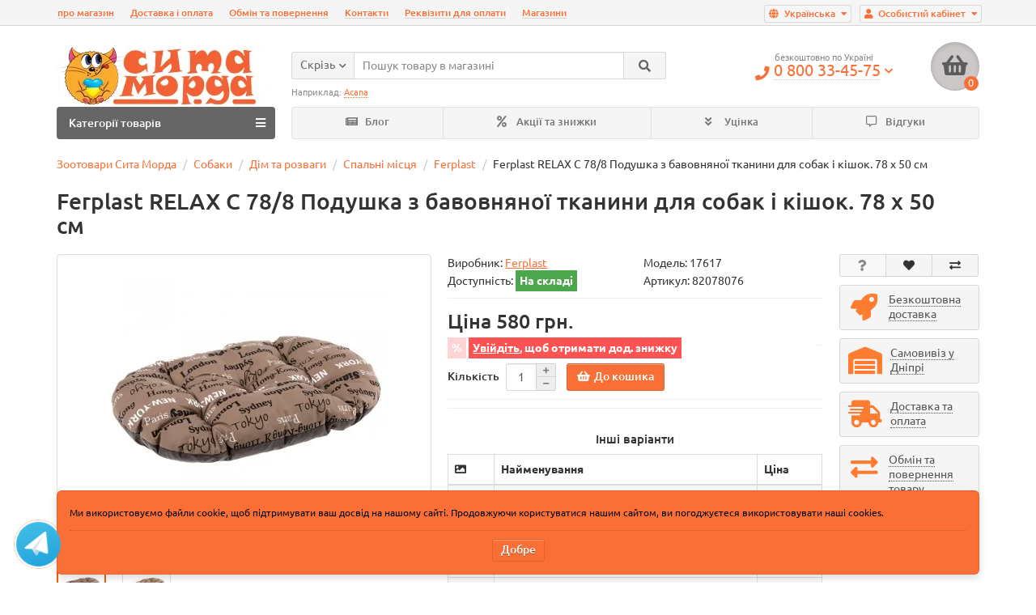

--- FILE ---
content_type: text/html; charset=utf-8
request_url: https://zoomagazin.dp.ua/product/ferplast-relax-c-78-8-podushka-iz-h-b-tkani-dlya-sobak-i-koshek-78-h-50-sm
body_size: 161070
content:
<!DOCTYPE html>
<html prefix="og: https://ogp.me/ns# fb: https://ogp.me/ns/fb# product: https://ogp.me/ns/product# business: https://ogp.me/ns/business# place: http://ogp.me/ns/place#" dir="ltr" lang="ru">
<head>

             			
<title>Ferplast RELAX C 78/8 Подушка из х/б ткани для собак и кошек. 78 х 50 см ᐉ купить в Днепре, Киеве, Украине ≡ Цена, Отзывы || Сытая морда</title>
<meta charset="UTF-8" />
<meta name="viewport" content="width=device-width, initial-scale=1" />
<meta http-equiv="X-UA-Compatible" content="IE=edge" />
<base href="https://zoomagazin.dp.ua/" />
<meta name="description" content="Заказать Ferplast RELAX C 78/8 Подушка из х/б ткани для собак и кошек. 78 х 50 см в зоомагазине Сытая морда Доступные цены ⏩ Спальные места в большо ассортименте ⚡️Быстрая доставка по Украине ⭐️ Акции и скидки" />





<link href="https://zoomagazin.dp.ua/product/ferplast-relax-c-45-2-podushka-iz-h-b-tkani-dlya-sobak-i-koshek-43-h-30-sm" rel="canonical" />
<link href="https://zoomagazin.dp.ua/image/catalog/favicon2.png" rel="icon" />
<link href="catalog/view/javascript/bootstrap/css/bootstrap.min.css" rel="stylesheet" media="screen" />
<link href="catalog/view/theme/unishop/stylesheet/stylesheet.css?v=2.4.1.0" rel="stylesheet" type="text/css" media="screen" />
<link href="catalog/view/theme/unishop/stylesheet/font-awesome.min.css" rel="stylesheet" type="text/css" media="screen" />
<link href="catalog/view/theme/unishop/stylesheet/elements_0.css?1746691771000" rel="stylesheet" type="text/css" media="screen" />
	<link href="catalog/view/javascript/kjseries/kit-series.css" type="text/css" rel="stylesheet" media="screen" />
	<link href="catalog/view/javascript/jquery/magnific/magnific-popup.css" type="text/css" rel="stylesheet" media="screen" />
	<link href="catalog/view/javascript/jquery/datetimepicker/bootstrap-datetimepicker.min.css" type="text/css" rel="stylesheet" media="screen" />
	<link href="catalog/view/theme/default/stylesheet/t-solutions/ts_messengers_widget.css" type="text/css" rel="stylesheet" media="screen" />
	<link href="catalog/view/theme/default/stylesheet/t-solutions/ts_messengers_widget_settings.css" type="text/css" rel="stylesheet" media="screen" />
	<link href="catalog/view/theme/unishop/stylesheet/notification.css" type="text/css" rel="stylesheet" media="screen" />
	<link href="catalog/view/theme/unishop/stylesheet/subscribe.css" type="text/css" rel="stylesheet" media="screen" />
	<link href="catalog/view/theme/unishop/stylesheet/custom.css?v=2" rel="stylesheet" type="text/css" media="screen" />
	<style>@media (max-width: 767px){
.common-home #slideshow0 {
    display: none !important;
}}

@keyframes flashing {
  0% { opacity: 1; }
  50% { opacity: 0; }
  100% { opacity: 1; }
}

#product mark {
  animation: flashing 1s infinite;
}

.customer-mark-special {
background-color: red; 
color: white;
padding: 5px;
font-weight: 699;
}

.customer-text-special {
background:#ff0a0a;
color:white;
padding: 5px;
font-weight: 699;
line-height: 2;
opacity:.7;
}

.product_sticker.register_special {
    top: 90% !important;
    background: #ff0a0a;
    height: auto;
    line-height: 1.2;
}

  .modal-sm {
    width: 350px;
  }</style>
<script>if(!localStorage.getItem('display')) {localStorage.setItem('display', 'grid');}</script>
<script src="catalog/view/javascript/jquery/jquery-2.1.1.min.js"></script>
<script src="catalog/view/javascript/bootstrap/js/bootstrap.min.js"></script>
<script src="catalog/view/theme/unishop/js/common.js?v=1.3"></script>
	<script src="catalog/view/javascript/kjseries/script.js"></script>
	<script src="catalog/view/javascript/kjseries/custom_script.js"></script>
	<script src=""></script>
	<script src="catalog/view/javascript/jquery/magnific/jquery.magnific-popup.min.js"></script>
	<script src="catalog/view/javascript/jquery/datetimepicker/moment.js"></script>
	<script src="catalog/view/javascript/jquery/datetimepicker/locale/ru-ru.js"></script>
	<script src="catalog/view/javascript/jquery/datetimepicker/bootstrap-datetimepicker.min.js"></script>
	<script src="catalog/view/javascript/jquery/owl-carousel/owl.carousel.min.js"></script>
	<script src="catalog/view/theme/unishop/js/subscribe.js"></script>
	<script>$(function () {
    var mh = 0;
    $(".kit-s").each(function () {
        var h_block = parseInt($(this).height());
        if(h_block > mh) {
            mh = h_block;
        };
    });
    $(".kit-s").height(mh);
});


function successCartAddTemplateDefault(json) { var l = json.length;
var json=json[l-1];

$('.tooltip').remove();
				$("#modal-cart").remove();

				html = '<div id="modal-cart" class="modal fade">';
				html += '	<div class="modal-dialog">';
				html += '		<div class="modal-content">';
				html += '			<div class="modal-header">';
				html += '				<button type="button" class="close" data-dismiss="modal" aria-hidden="true">&times;</button>';
				html += '			</div>';
				html += '			<div class="modal-body">';
				html += 				json['success_new'];
				html += '			</div>';
				html += '		</div>';
				html += '	</div>';
				html += '</div>';
						
				$('#content').parent().before(html);
				$('#modal-cart').modal('show');
				$('#cart > button').html('<i class="fa fa-shopping-basket"></i><span id="cart-total">' + json['total_items'] + '</span>');
  			$('#cart > ul').load('index.php?route=common/cart/info ul li');
				$('#cart').addClass('show');

return false; }</script>
	
						<script type="text/javascript">
				$(document).ready(function() {uni_notify();});
				$(document).ajaxStop(function() {uni_notify();});
				function uni_notify() {
					$('.add_to_cart.disabled').each(function() {
						var p_id = $(this).attr('class').replace(/\s+/g, '').match(/(\d+)/g);
						$(this).unbind('click').attr('onclick', 'callback("Уведомить о наличии", '+p_id+');').removeAttr('disabled');
					});
				}
			</script>
			<style>.btn.disabled{cursor:pointer}</style>
			            

   <script>

  (function(d) {
  var l = $('html').attr('lang');
  var src = 'https://multisearch.io/plugin/10859';
  if  (l == 'uk') src = 'https://multisearch.io/plugin/10861';
    var s = d.createElement('script');
    s.defer = true;
    s.src = src; //'https://multisearch.io/plugin/10859';
    if (d.head) d.head.appendChild(s);
  })(document);
</script>


<meta name="google-site-verification" content="T28tT7U9CBR7dFW3V4ab4IhkoTdAo1Ga8-0mu5ws9bE" />
<meta name="google-site-verification" content="bRGUlFC3gpWiahl0MSUhlq6mslW1lgbSr2CRjztff9Q" />
<meta name="facebook-domain-verification" content="f9msvuaz78bnjoxqvgrkyc7p5480ku" />

<script type="text/javascript" async="" src="https://mainfish.s3.eu-central-1.amazonaws.com/royalcanin/ua/webecom/script/embedder.js"></script>
<!-- Meta Pixel Code -->
<script>
!function(f,b,e,v,n,t,s)
{if(f.fbq)return;n=f.fbq=function(){n.callMethod?
n.callMethod.apply(n,arguments):n.queue.push(arguments)};
if(!f._fbq)f._fbq=n;n.push=n;n.loaded=!0;n.version='2.0';
n.queue=[];t=b.createElement(e);t.async=!0;
t.src=v;s=b.getElementsByTagName(e)[0];
s.parentNode.insertBefore(t,s)}(window, document,'script',
'https://connect.facebook.net/en_US/fbevents.js');
fbq('init', '728063103406306');
fbq('track', 'PageView');
</script>
<noscript><img height="1" width="1" style="display:none"
src="https://www.facebook.com/tr?id=728063103406306&ev=PageView&noscript=1"
/></noscript>
<!-- End Meta Pixel Code -->
  
<!--microdatapro 8.1 open graph start -->
<meta property="og:locale" content="ru-ru">
<meta property="og:rich_attachment" content="true">
<meta property="og:site_name" content="Зоомагазин &quot;Сытая Морда&quot;">
<meta property="og:type" content="product">
<meta property="og:title" content="Ferplast RELAX C 78/8 Подушка из х/б ткани для собак и кошек. 78 х 50 см">
<meta property="og:description" content="Купить Ferplast RELAX C 78/8 Подушка из х/б ткани для собак и кошек. 78 х 50 см (82078076) всего за 579.71 грн. в интернет магазине зоотоваров ✩Сытая морда ➤➤➤ Актуальные цены ✔большой ассортимент ✔Отзывы о товаре">
<meta property="og:image" content="https://zoomagazin.dp.ua/image/cache/catalog/ferplast/2019/41-1200x800.jpg">
<meta property="og:image:secure_url" content="https://zoomagazin.dp.ua/image/cache/catalog/ferplast/2019/41-1200x800.jpg">
<meta property="og:image:width" content="1200">
<meta property="og:image:height" content="600">
<meta property="og:url" content="https://zoomagazin.dp.ua/product/ferplast-relax-c-78-8-podushka-iz-h-b-tkani-dlya-sobak-i-koshek-78-h-50-sm">
<meta property="business:contact_data:street_address" content="пр-т.+Слобожанський,+14">
<meta property="business:contact_data:locality" content="Дніпро">
<meta property="business:contact_data:postal_code" content="49081">
<meta property="business:contact_data:country_name" content="Україна">
<meta property="place:location:latitude" content="48.4914503">
<meta property="place:location:longitude" content="35.0654419">
<meta property="business:contact_data:email" content="sytaamorda@gmail.com">
<meta property="business:contact_data:phone_number" content="+38-056-794-88-80">
<meta property="product:product_link" content="https://zoomagazin.dp.ua/product/ferplast-relax-c-78-8-podushka-iz-h-b-tkani-dlya-sobak-i-koshek-78-h-50-sm">
<meta property="product:brand" content="Ferplast">
<meta property="product:category" content="Ferplast">
<meta property="product:availability" content="instock">
<meta property="product:condition" content="new">
<meta property="product:target_gender" content="">
<meta property="product:price:amount" content="580">
<meta property="product:price:currency" content="UAH">
<!--microdatapro 8.1 open graph end -->

<link rel="alternate" hreflang="ru-ua" href="https://zoomagazin.dp.ua/product/ferplast-relax-c-78-8-podushka-iz-h-b-tkani-dlya-sobak-i-koshek-78-h-50-sm" />

<link rel="alternate" hreflang="uk" href="https://zoomagazin.dp.ua/ua/product/ferplast-relax-c-78-8-podushka-iz-h-b-tkani-dlya-sobak-i-koshek-78-h-50-sm" />

<script data-not_optimize="true">
// WEBP detect by sitecreator (c) 2019 https://sitecreator.ru webp_detect.js ver. 2.1.1
// Code Developer Malyutin R. A. All rights reserved.
(function() {
  if(typeof (window.sitecreator_hasWebP) !== 'object') window.sitecreator_hasWebP = {val: null};

  var usA = navigator.userAgent;
  var s;
  if(usA.match(/windows|android/i) !== null) if((s = usA.match(/(Chrome|Firefox)\/(\d{2,3})\./i)) !== null) {
    // console.log(s);
    var br = s[1].toLowerCase();
    var ver = s[2];
    if((br === "chrome" &&   ver >= 32) || br === "firefox" && ver >= 65) {
      window.sitecreator_hasWebP.val = true; // сработает если еще нет куки
      console.log('webp on start= ok');
    }
  }

  var cookie_hasWebP = document.cookie.match(/\bsitecreator_hasWebP=1\b;?/);
  if(cookie_hasWebP !== null) window.sitecreator_hasWebP.val = true;

  var img = new Image();
  img.onerror = function() {
    document.cookie = "sitecreator_hasWebP=0; path=/";
    window.sitecreator_hasWebP.val = false;
    console.log('webp = bad');
  };
  // работает асинхроннно. в Хроме сработает сразу и до DOMContentLoaded, в FF - в конце (после DOMContentLoaded)
  img.onload = function() {
    if (img.width === 2 && img.height === 1) {
      document.cookie = "sitecreator_hasWebP=1; path=/";
      window.sitecreator_hasWebP.val = true;
      console.log('webp = ok');
    }};
  img.src = "[data-uri]";
})();



function funWebpOrNot2(tag, n) {
  // console.log('funWebpOrNot2, document.readyState= ' + document.readyState);
  // var me = document.currentScript;  // будет null если тег <script> добвлен динамически после document.readyState === complete
  if(typeof n == "undefined" || n === null) return;
  var me = document.getElementById('scwebp' + n);
  if (me === null) return;  // null - если элемент не существует. выходим без отображения картинки

  // перестраховка, т.к. id уже уникальный в каждый отрезок времени
  // на случай динамического создания на стр. <script>. Для одного запроса по http исключено дублирование id, да и js не выполняются параллельно
  if(typeof me.removeAttribute) me.removeAttribute('id');

  if ((typeof (window.sitecreator_hasWebP) === 'undefined' || !window.sitecreator_hasWebP.val)) { // not webp
    tag = tag.replace(/\.webp(['"\s])/g, '$1');
  }

  if(document.readyState === 'loading') {
    document.write(tag);
    // удалим узел чтобы не мешал (чему, где  и когда?) удаление - лишняя операция и перестроение дерева DOM
    //  подстраховка на гипотетический случай 2-го запуска одного и того же блока <script>, что невозможно после удаления его id, который к тому же уникален
    if (typeof me.remove === 'function') me.remove(); // старые браузеры не знают
    me = null; //отправляется к сборщику мусора
  }
  else me.insertAdjacentHTML("afterend", tag);  // метод поддерживается всеми зверями

}

function funWebpOrNot22(v) {
  if(typeof v === 'object') {
    funWebpOrNot2(v[0], v[1]);
  }
}

// на случай если в ускорителе включена оптимизация JS и все скрипты перемещаются в конец страницы
function funWebpOrNot3(tag, n) {
  // console.log('funWebpOrNot2, document.readyState= ' + document.readyState);
  // var me = document.currentScript;  // будет null если тег <script> добвлен динамически после document.readyState === complete
  if(typeof n == "undefined" || n === null) return;
  var me = document.getElementById('scwebp' + n); //
  var ns = document.getElementById('nswebp' + n); // элемент <noscript>
  if (me === null || ns === null) return;  // null - если элемент не существует. выходим без отображения картинки

  // перестраховка, т.к. id уже уникальный в каждый отрезок времени
  // на случай динамического создания на стр. <script>. Для одного запроса по http исключено дублирование id, да и js не выполняются параллельно
  // if(typeof me.removeAttribute) me.removeAttribute('id');

  if ((typeof (window.sitecreator_hasWebP) === 'undefined' || !window.sitecreator_hasWebP.val)) { // not webp
    tag = tag.replace(/\.webp(['"\s])/g, '$1');
  }
  ns.insertAdjacentHTML("afterend", tag);  // метод поддерживается всеми зверями
}

function funWebpOrNot33(v) {
  if(typeof v === 'object') {
    funWebpOrNot2(v[0], v[1]);
  }
}
</script>
</head>
<body class="product-product-17617">

    

      	  	  			

<nav id="top">
  <div class="container">
	<div class="pull-right">
	<div id="account" class="btn-group">
		<button class="btn btn-link dropdown-toggle" data-toggle="dropdown">
			<i class="fa fa-user"></i>
			<span class="hidden-xs">Личный кабинет</span>
			<i class="fa fa-caret-down"></i>
		</button>
        <ul class="dropdown-menu dropdown-menu-right">
                        <li><a onclick="register();" >Регистрация</a></li>
            <li><a onclick="login();">Авторизация</a></li>
                    </ul>
    </div>
	</div>
	
<div class="pull-right">
<div id="langmark">

<div class="btn-group">
 <button class="btn btn-link dropdown-toggle" data-toggle="dropdown">
  <i class="fa fa-globe" aria-hidden="true" title="Русский"></i>
    <span class="hidden-xs">Язык</span> <i class="fa fa-caret-down"></i></button>
 <ul class="dropdown-menu dropdown-menu-right">
 
<li><a href="https://zoomagazin.dp.ua/product/ferplast-relax-c-78-8-podushka-iz-h-b-tkani-dlya-sobak-i-koshek-78-h-50-sm" onclick="lm_setCookie('languageauto', '1', {expires: 180}); window.location = 'https://zoomagazin.dp.ua/product/ferplast-relax-c-78-8-podushka-iz-h-b-tkani-dlya-sobak-i-koshek-78-h-50-sm'" data-code="ru-ru">
Русский </a></li>


  
<li><a href="https://zoomagazin.dp.ua/ua/product/ferplast-relax-c-78-8-podushka-iz-h-b-tkani-dlya-sobak-i-koshek-78-h-50-sm" onclick="lm_deleteCookie('languageauto'); window.location = 'https://zoomagazin.dp.ua/ua/product/ferplast-relax-c-78-8-podushka-iz-h-b-tkani-dlya-sobak-i-koshek-78-h-50-sm'" data-code="uk-ua">
Українська </a></li>
   </ul>
 </div>



</div>
</div>
<script>
function lm_setCookie(name, value, options = {}) {
options = {
  path: '/',
  ...options
};

let date = new Date(Date.now() + (86400e3 * options.expires));
date = date.toUTCString();
options.expires = date;
 
let updatedCookie = encodeURIComponent(name) + "=" + encodeURIComponent(value);

for (let optionKey in options) {
  updatedCookie += "; " + optionKey;
  let optionValue = options[optionKey];
  if (optionValue !== true) {
    updatedCookie += "=" + optionValue;
  }
}
document.cookie = updatedCookie;
}

function lm_deleteCookie(name) {
  lm_setCookie(name, "", {'max-age': -1});
}
</script>  
				<div id="top-links" class="hidden-xs hidden-sm">
			<ul>
							<li><a href="about_us" title="О магазине">О магазине</a></li>
							<li><a href="delivery" title="Доставка и оплата">Доставка и оплата</a></li>
							<li><a href="exchange" title="Обмен и возврат">Обмен и возврат</a></li>
							<li><a href="contact-us/" title="Контакты">Контакты</a></li>
							<li><a href="https://zoomagazin.dp.ua/rekviziti" title="Реквизиты для оплаты">Реквизиты для оплаты</a></li>
							<li><a href="nashi-magaziny" title="Магазины">Магазины</a></li>
						</ul>
		</div>
		<div id="top-links2" class="btn-group pull-left visible-xs visible-sm">
			<button class="btn btn-link dropdown-toggle" data-toggle="dropdown"><i class="fa fa-info"></i> <i class="fa fa-caret-down"></i></button>
		</div>
	  </div>
</nav>
<header>
	<div class="container">
		<div class="row">
			<div class="col-xs-12 col-sm-6 col-md-3">
				<div id="logo">
																		<a href="https://zoomagazin.dp.ua/"><img src="https://zoomagazin.dp.ua/image/catalog/slajder/logo_bright.jpg.webp" loading="lazy" width="270" height="75" title="Зоомагазин &quot;Сытая Морда&quot;" alt="Зоомагазин &quot;Сытая Морда&quot;" class="img-responsive" /></a>
															</div>
			</div>

			<div class="col-xs-9 col-sm-4 col-md-3 col-md-push-5">
				<div id="phone">
					<div class="phone dropdown-toggle pull-right" data-toggle="dropdown">
						<div style="text-align:center;margin-bottom: -6px;">бесплатно по Украине</div>
						<div class="num"><i class="fa fa-phone"></i> <span>0 800 33-45-75</span> <i class="fa fa-chevron-down hidden-xs"></i></div>
						<div style="display:none">пн-пт 10:00 - 19:00; сб 10:00 - 17.00</div>
					</div>
											<ul class="dropdown-menu dropdown-menu-right">
							<li><a onclick="callback();" class="open_callback"><span class="hidden-xs">Не дозвонились? </span>Заказ звонка!</a></li>																						<li>
									<a href="tel:+380973741467">
										<i class="fa fa-mobile-alt"></i>
										<span>097 374-14-67</span>
									</a>
								</li>
															<li>
									<a href="viber://pa?chatURI=sytayamorda">
										<i class="fab fa-viber"></i>
										<span>sytayamorda</span>
									</a>
								</li>
															<li>
									<a href="https://telegram.im/@Sytayamorda_bot">
										<i class="fab fa-telegram"></i>
										<span>@Sytayamorda_bot</span>
									</a>
								</li>
														<li class="text"><hr style="margin-top:5px;" /><p>Наши менеджеры с удовольствием проконсультируют Вас.</p></li>						</ul>
									</div>
			</div>
			<div class="col-xs-3 col-sm-2 col-md-1 col-md-push-5"><div id="cart" class="btn-group pull-right ">
	<button type="button" data-toggle="dropdown" data-loading-text="Загрузка..." class="btn dropdown-toggle"><i class="fa fa-shopping-basket"></i> <span id="cart-total">0</span></button>
	<ul class="dropdown-menu pull-right">
					<li style="padding-top:0;border-top:none">
				<p class="text-center">В корзине пусто!</p>
			</li>
			</ul>
<script>
function p_array() {
}

function replace_button(product_id, options){
	$('.'+product_id).html('<i class="fa fa-check" aria-hidden="true"></i> <span class="hidden-sm">В корзине</span>').addClass('in_cart');
}
function return_button(product_id) {
	$('.'+product_id).html('<i class="fa fa-shopping-basket" aria-hidden="true"></i> <span class="hidden-sm">Купить</span>').removeClass('in_cart');
}

$(document).ready(function() {
	p_array();
});
</script>
</div></div>
			<div id="div_search" class="col-xs-12 col-sm-6 col-md-4 col-lg-5 hidden-sm col-md-pull-4"><div id="search" class="search_form input-group se">
	<input type="hidden" name="filter_category_id" value="" />
	<div class="cat_id input-group-btn">
		<button type="button" class="btn btn-default btn-lg dropdown-toggle" data-toggle="dropdown"><span>Везде</span><i class="fa fa-chevron-down"></i></button>
		<ul class="dropdown-menu">
		<li data-id=""><a>Везде</a></li>
					<li data-id="936"><a>Собаки</a></li>
					<li data-id="937"><a>Кошки</a></li>
					<li data-id="950"><a>Грызуны</a></li>
					<li data-id="951"><a>Птицы</a></li>
					<li data-id="961"><a>Рыбки</a></li>
					<li data-id="962"><a>Рептилии</a></li>
					<li data-id="963"><a>Хорьки</a></li>
					<li data-id="964"><a>Лошади</a></li>
				</ul>
	</div>		
	<input type="text" name="search" value="" placeholder="Поиск товара по каталогу" class="form-control input-lg" />
	<span class="input-group-btn">
		<button type="button" class="search btn btn-default btn-lg"><i class="fa fa-search"></i></button>
	</span>
</div>
<div id="search_phrase" class="hidden-xs hidden-sm">
	Например: <a> Trixie</a></div></div>
		</div>
	</div>
	<div class="container">
		<div class="row">
												<div class="col-sm-12 col-md-9 col-lg-9 col-xl-16 col-md-push-3 col-lg-push-3 col-xl-push-2">
						<ul class="menu_links">
															<li>
									<a href="https://zoomagazin.dp.ua/statyibloga/" title="Блог">
																					<span><i class="far fa-newspaper"></i></span>
																				Блог									</a>
								</li>
															<li>
									<a href="specials/" title="Акции и Скидки">
																					<span><i class="fa fa-percent"></i></span>
																				Акции и Скидки									</a>
								</li>
															<li>
									<a href="https://zoomagazin.dp.ua/catalog/rasprodazha/" title="Уценка">
																					<span><i class="fas fa-angle-double-down"></i></span>
																				Уценка									</a>
								</li>
															<li>
									<a href="otzyvy_o_magazine/" title="Отзывы">
																					<span><i class="fa fa-comment-alt"></i></span>
																				Отзывы									</a>
								</li>
													</ul>
						<script>uniUpdRightMenu('.menu_links');</script>
					</div>
								<div class="col-sm-6 col-md-3 col-lg-3 col-xl-4 col-md-pull-9 col-lg-pull-9 col-xl-pull-8">
					<nav id="menu" class=" navbar">
						<div class="navbar-header">
							<span id="category">Категории товаров</span>
							<button type="button" class="btn-navbar navbar-toggle" data-toggle="collapse" data-target=".navbar-ex1-collapse"><i class="fa fa-bars" aria-hidden="true"></i></button>
						</div>
						<div class="collapse navbar-collapse navbar-ex1-collapse">
							<ul class="nav navbar-nav">
																	<li class="has-children" >
										<a href="https://zoomagazin.dp.ua/catalog/sobaki/">
																																				<span><img src="../image/catalog/icon/dog3.png.webp" loading="lazy" alt="" /></span>
																																		Собаки											<i class="fas fa-angle-down"></i>										</a>
																					<span class="dropdown-toggle visible-xs visible-sm"><i class="fa fa-plus" aria-hidden="true"></i><i class="fa fa-minus" aria-hidden="true"></i></span>
											<div class="dropdown-menu column-4">
												<div class="dropdown-inner row">
																											<ul class="list-unstyled col-sm-3">
															<li>
																<a href="https://zoomagazin.dp.ua/catalog/sobaki/pitanie-sobak/"><i class="fas fa-angle-right"></i>Питание</a>
																																	<span class="dropdown-toggle visible-xs visible-sm"><i class="fa fa-plus" aria-hidden="true"></i><i class="fa fa-minus" aria-hidden="true"></i></span>
																	<div class="dropdown-menu">
																		<div class="dropdown-inner">
																			<ul class="list-unstyled">
																																									<li>
																						<a href="https://zoomagazin.dp.ua/catalog/sobaki/pitanie-sobak/korma-dlya-sobak/"><i class="fas fa-angle-double-right"></i>Корм для собак</a>
																					</li>
																																									<li>
																						<a href="https://zoomagazin.dp.ua/catalog/sobaki/pitanie-sobak/zameniteli-moloka-sobak/"><i class="fas fa-angle-double-right"></i>Заменители молока</a>
																					</li>
																																									<li>
																						<a href="https://zoomagazin.dp.ua/catalog/sobaki/pitanie-sobak/posuda-sobak/"><i class="fas fa-angle-double-right"></i>Посуда</a>
																					</li>
																																									<li>
																						<a href="https://zoomagazin.dp.ua/catalog/sobaki/pitanie-sobak/kontejnery-dlya-korma-sobak/"><i class="fas fa-angle-double-right"></i>Контейнеры для корма</a>
																					</li>
																																									<li>
																						<a href="https://zoomagazin.dp.ua/catalog/sobaki/pitanie-sobak/kosti-i-lakomstva/"><i class="fas fa-angle-double-right"></i>Кости и лакомства</a>
																					</li>
																																									<li>
																						<a href="https://zoomagazin.dp.ua/catalog/sobaki/pitanie-sobak/vitaminy-i-dobavki-sobak/"><i class="fas fa-angle-double-right"></i>Витамины и добавки</a>
																					</li>
																																							</ul>
																		</div>
																	</div>
																															</li>
														</ul>
																											<ul class="list-unstyled col-sm-3">
															<li>
																<a href="https://zoomagazin.dp.ua/catalog/sobaki/uhod-i-gigiena-sobak/"><i class="fas fa-angle-right"></i>Уход и гигиена</a>
																																	<span class="dropdown-toggle visible-xs visible-sm"><i class="fa fa-plus" aria-hidden="true"></i><i class="fa fa-minus" aria-hidden="true"></i></span>
																	<div class="dropdown-menu">
																		<div class="dropdown-inner">
																			<ul class="list-unstyled">
																																									<li>
																						<a href="https://zoomagazin.dp.ua/catalog/sobaki/uhod-i-gigiena-sobak/instrumenty-dlya-gruminga-sobak/"><i class="fas fa-angle-double-right"></i>Инструменты для груминга</a>
																					</li>
																																									<li>
																						<a href="https://zoomagazin.dp.ua/catalog/sobaki/uhod-i-gigiena-sobak/mashinki-dlya-strigki/"><i class="fas fa-angle-double-right"></i>Машинки для стрижки</a>
																					</li>
																																									<li>
																						<a href="https://zoomagazin.dp.ua/catalog/sobaki/uhod-i-gigiena-sobak/sredstva-gigieny-sobak/"><i class="fas fa-angle-double-right"></i>Средства гигиены</a>
																					</li>
																																									<li>
																						<a href="https://zoomagazin.dp.ua/catalog/sobaki/uhod-i-gigiena-sobak/sredstva-ot-bloh-i-kleschej-sobak/"><i class="fas fa-angle-double-right"></i>Средства от блох и клещей</a>
																					</li>
																																									<li>
																						<a href="https://zoomagazin.dp.ua/catalog/sobaki/uhod-i-gigiena-sobak/sredstva-ot-glistov-sobak/"><i class="fas fa-angle-double-right"></i>Средства от глистов</a>
																					</li>
																																									<li>
																						<a href="https://zoomagazin.dp.ua/catalog/sobaki/uhod-i-gigiena-sobak/tualety-pelenki-i-t-p/"><i class="fas fa-angle-double-right"></i>Туалеты, пеленки и т.п.</a>
																					</li>
																																									<li>
																						<a href="https://zoomagazin.dp.ua/catalog/sobaki/uhod-i-gigiena-sobak/uhod-za-polostyu-rta/"><i class="fas fa-angle-double-right"></i>Уход за полостью рта</a>
																					</li>
																																									<li>
																						<a href="https://zoomagazin.dp.ua/catalog/sobaki/uhod-i-gigiena-sobak/shampuni-kosmetika-i-t-p-sobak/"><i class="fas fa-angle-double-right"></i>Шампуни, косметика и т.п.</a>
																					</li>
																																							</ul>
																		</div>
																	</div>
																															</li>
														</ul>
																											<ul class="list-unstyled col-sm-3">
															<li>
																<a href="https://zoomagazin.dp.ua/catalog/sobaki/progulki-i-puteshestviya-sobak/"><i class="fas fa-angle-right"></i>Прогулки и путешествия</a>
																																	<span class="dropdown-toggle visible-xs visible-sm"><i class="fa fa-plus" aria-hidden="true"></i><i class="fa fa-minus" aria-hidden="true"></i></span>
																	<div class="dropdown-menu">
																		<div class="dropdown-inner">
																			<ul class="list-unstyled">
																																									<li>
																						<a href="https://zoomagazin.dp.ua/catalog/sobaki/progulki-i-puteshestviya-sobak/adresniki/"><i class="fas fa-angle-double-right"></i>Адресники</a>
																					</li>
																																									<li>
																						<a href="https://zoomagazin.dp.ua/catalog/sobaki/progulki-i-puteshestviya-sobak/povodki/"><i class="fas fa-angle-double-right"></i>Поводки</a>
																					</li>
																																									<li>
																						<a href="https://zoomagazin.dp.ua/catalog/sobaki/progulki-i-puteshestviya-sobak/povodki-ruletki/"><i class="fas fa-angle-double-right"></i>Поводки-рулетки</a>
																					</li>
																																									<li>
																						<a href="https://zoomagazin.dp.ua/catalog/sobaki/progulki-i-puteshestviya-sobak/oshejniki-shlei/"><i class="fas fa-angle-double-right"></i>Ошейники, шлеи</a>
																					</li>
																																									<li>
																						<a href="https://zoomagazin.dp.ua/catalog/sobaki/progulki-i-puteshestviya-sobak/namordniki/"><i class="fas fa-angle-double-right"></i>Намордники</a>
																					</li>
																																									<li>
																						<a href="https://zoomagazin.dp.ua/catalog/sobaki/progulki-i-puteshestviya-sobak/aksessuary-dlya-amunitsii/"><i class="fas fa-angle-double-right"></i>Аксессуары для амуниции</a>
																					</li>
																																									<li>
																						<a href="https://zoomagazin.dp.ua/catalog/sobaki/progulki-i-puteshestviya-sobak/perenoski-i-sumki-sobak/"><i class="fas fa-angle-double-right"></i>Переноски и сумки</a>
																					</li>
																																									<li>
																						<a href="https://zoomagazin.dp.ua/catalog/sobaki/progulki-i-puteshestviya-sobak/odegda-sobak/"><i class="fas fa-angle-double-right"></i>Одежда</a>
																					</li>
																																									<li>
																						<a href="https://zoomagazin.dp.ua/catalog/sobaki/progulki-i-puteshestviya-sobak/avtoaksessuary/"><i class="fas fa-angle-double-right"></i>Автоаксессуары</a>
																					</li>
																																									<li>
																						<a href="https://zoomagazin.dp.ua/catalog/sobaki/progulki-i-puteshestviya-sobak/veloaksessuary/"><i class="fas fa-angle-double-right"></i>Велоаксессуары</a>
																					</li>
																																							</ul>
																		</div>
																	</div>
																															</li>
														</ul>
																											<ul class="list-unstyled col-sm-3">
															<li>
																<a href="https://zoomagazin.dp.ua/catalog/sobaki/dom-i-razvlecheniya-sobak/"><i class="fas fa-angle-right"></i>Дом и развлечения</a>
																																	<span class="dropdown-toggle visible-xs visible-sm"><i class="fa fa-plus" aria-hidden="true"></i><i class="fa fa-minus" aria-hidden="true"></i></span>
																	<div class="dropdown-menu">
																		<div class="dropdown-inner">
																			<ul class="list-unstyled">
																																									<li>
																						<a href="https://zoomagazin.dp.ua/index.php?route=product/category&amp;path=936_965_1136"><i class="fas fa-angle-double-right"></i>Бассейны</a>
																					</li>
																																									<li>
																						<a href="https://zoomagazin.dp.ua/catalog/sobaki/dom-i-razvlecheniya-sobak/budki-volery/"><i class="fas fa-angle-double-right"></i>Будки, вольеры</a>
																					</li>
																																									<li>
																						<a href="https://zoomagazin.dp.ua/catalog/sobaki/dom-i-razvlecheniya-sobak/gigiena-doma-sobak/"><i class="fas fa-angle-double-right"></i>Гигиена дома</a>
																					</li>
																																									<li>
																						<a href="https://zoomagazin.dp.ua/catalog/sobaki/dom-i-razvlecheniya-sobak/dvertsy-sobak/"><i class="fas fa-angle-double-right"></i>Дверци</a>
																					</li>
																																									<li>
																						<a href="https://zoomagazin.dp.ua/catalog/sobaki/dom-i-razvlecheniya-sobak/igrushki-sobak/"><i class="fas fa-angle-double-right"></i>Игрушки</a>
																					</li>
																																									<li>
																						<a href="https://zoomagazin.dp.ua/catalog/sobaki/dom-i-razvlecheniya-sobak/kletki-peregorodki/"><i class="fas fa-angle-double-right"></i>Клетки, перегородки</a>
																					</li>
																																									<li>
																						<a href="https://zoomagazin.dp.ua/catalog/sobaki/dom-i-razvlecheniya-sobak/privyazi-dlya-sobak/"><i class="fas fa-angle-double-right"></i>Привязи для собак</a>
																					</li>
																																									<li>
																						<a href="https://zoomagazin.dp.ua/catalog/sobaki/dom-i-razvlecheniya-sobak/spalnye-mesta-sobak/"><i class="fas fa-angle-double-right"></i>Спальные места</a>
																					</li>
																																							</ul>
																		</div>
																	</div>
																															</li>
														</ul>
																											<ul class="list-unstyled col-sm-3">
															<li>
																<a href="https://zoomagazin.dp.ua/catalog/sobaki/drugoe/"><i class="fas fa-angle-right"></i>Другое</a>
																																	<span class="dropdown-toggle visible-xs visible-sm"><i class="fa fa-plus" aria-hidden="true"></i><i class="fa fa-minus" aria-hidden="true"></i></span>
																	<div class="dropdown-menu">
																		<div class="dropdown-inner">
																			<ul class="list-unstyled">
																																									<li>
																						<a href="https://zoomagazin.dp.ua/catalog/sobaki/drugoe/vetpreparaty-sobak/"><i class="fas fa-angle-double-right"></i>Ветпрепараты</a>
																					</li>
																																									<li>
																						<a href="https://zoomagazin.dp.ua/catalog/sobaki/drugoe/dressirovka-i-obuchenie/"><i class="fas fa-angle-double-right"></i>Дрессировка и обучение</a>
																					</li>
																																							</ul>
																		</div>
																	</div>
																															</li>
														</ul>
																									</div>
											</div>
																			</li>
																	<li class="has-children" >
										<a href="https://zoomagazin.dp.ua/catalog/koshki/">
																																				<span><img src="../image/catalog/icon/cat2.png.webp" loading="lazy" alt="" /></span>
																																		Кошки											<i class="fas fa-angle-down"></i>										</a>
																					<span class="dropdown-toggle visible-xs visible-sm"><i class="fa fa-plus" aria-hidden="true"></i><i class="fa fa-minus" aria-hidden="true"></i></span>
											<div class="dropdown-menu column-4">
												<div class="dropdown-inner row">
																											<ul class="list-unstyled col-sm-3">
															<li>
																<a href="https://zoomagazin.dp.ua/catalog/koshki/pitanie-koshek/"><i class="fas fa-angle-right"></i>Питание</a>
																																	<span class="dropdown-toggle visible-xs visible-sm"><i class="fa fa-plus" aria-hidden="true"></i><i class="fa fa-minus" aria-hidden="true"></i></span>
																	<div class="dropdown-menu">
																		<div class="dropdown-inner">
																			<ul class="list-unstyled">
																																									<li>
																						<a href="https://zoomagazin.dp.ua/catalog/koshki/pitanie-koshek/korma-dlya-koshek/"><i class="fas fa-angle-double-right"></i>Корма для кошек</a>
																					</li>
																																									<li>
																						<a href="https://zoomagazin.dp.ua/catalog/koshki/pitanie-koshek/zameniteli-moloka-koshek/"><i class="fas fa-angle-double-right"></i>Заменители молока</a>
																					</li>
																																									<li>
																						<a href="https://zoomagazin.dp.ua/catalog/koshki/pitanie-koshek/posuda-koshek/"><i class="fas fa-angle-double-right"></i>Посуда</a>
																					</li>
																																									<li>
																						<a href="https://zoomagazin.dp.ua/catalog/koshki/pitanie-koshek/kontejnery-dlya-korma-koshek/"><i class="fas fa-angle-double-right"></i>Контейнеры для корма</a>
																					</li>
																																									<li>
																						<a href="https://zoomagazin.dp.ua/catalog/koshki/pitanie-koshek/lakomstva-koshek/"><i class="fas fa-angle-double-right"></i>Лакомства</a>
																					</li>
																																									<li>
																						<a href="https://zoomagazin.dp.ua/catalog/koshki/pitanie-koshek/vitaminy-i-dobavki-koshek/"><i class="fas fa-angle-double-right"></i>Витамины и добавки</a>
																					</li>
																																							</ul>
																		</div>
																	</div>
																															</li>
														</ul>
																											<ul class="list-unstyled col-sm-3">
															<li>
																<a href="https://zoomagazin.dp.ua/catalog/koshki/uhod-i-gigiena-koshek/"><i class="fas fa-angle-right"></i>Уход и гигиена</a>
																																	<span class="dropdown-toggle visible-xs visible-sm"><i class="fa fa-plus" aria-hidden="true"></i><i class="fa fa-minus" aria-hidden="true"></i></span>
																	<div class="dropdown-menu">
																		<div class="dropdown-inner">
																			<ul class="list-unstyled">
																																									<li>
																						<a href="https://zoomagazin.dp.ua/catalog/koshki/uhod-i-gigiena-koshek/instrumenty-dlya-gruminga-koshek/"><i class="fas fa-angle-double-right"></i>Инструменты для груминга</a>
																					</li>
																																									<li>
																						<a href="https://zoomagazin.dp.ua/catalog/koshki/uhod-i-gigiena-koshek/shampuni-kosmetika-i-t-p-koshek/"><i class="fas fa-angle-double-right"></i>Шампуни, косметика и т.п.</a>
																					</li>
																																									<li>
																						<a href="https://zoomagazin.dp.ua/catalog/koshki/uhod-i-gigiena-koshek/sredstva-ot-bloh-i-kleschej-koshek/"><i class="fas fa-angle-double-right"></i>Средства от блох и клещей</a>
																					</li>
																																									<li>
																						<a href="https://zoomagazin.dp.ua/catalog/koshki/uhod-i-gigiena-koshek/sredstva-ot-glistov-koshek/"><i class="fas fa-angle-double-right"></i>Средства от глистов</a>
																					</li>
																																									<li>
																						<a href="https://zoomagazin.dp.ua/catalog/koshki/uhod-i-gigiena-koshek/sredstva-gigieny-koshek/"><i class="fas fa-angle-double-right"></i>Средства гигиены</a>
																					</li>
																																									<li>
																						<a href="https://zoomagazin.dp.ua/catalog/koshki/uhod-i-gigiena-koshek/napolniteli/"><i class="fas fa-angle-double-right"></i>Наполнители</a>
																					</li>
																																									<li>
																						<a href="https://zoomagazin.dp.ua/catalog/koshki/uhod-i-gigiena-koshek/tualety/"><i class="fas fa-angle-double-right"></i>Туалеты</a>
																					</li>
																																							</ul>
																		</div>
																	</div>
																															</li>
														</ul>
																											<ul class="list-unstyled col-sm-3">
															<li>
																<a href="https://zoomagazin.dp.ua/catalog/koshki/progulki-i-puteshestviya-koshek/"><i class="fas fa-angle-right"></i>Прогулки и путешествия</a>
																																	<span class="dropdown-toggle visible-xs visible-sm"><i class="fa fa-plus" aria-hidden="true"></i><i class="fa fa-minus" aria-hidden="true"></i></span>
																	<div class="dropdown-menu">
																		<div class="dropdown-inner">
																			<ul class="list-unstyled">
																																									<li>
																						<a href="https://zoomagazin.dp.ua/catalog/koshki/progulki-i-puteshestviya-koshek/amunitsiya-koshek/"><i class="fas fa-angle-double-right"></i>Амуниция</a>
																					</li>
																																									<li>
																						<a href="https://zoomagazin.dp.ua/catalog/koshki/progulki-i-puteshestviya-koshek/odegda-koshek/"><i class="fas fa-angle-double-right"></i>Одежда</a>
																					</li>
																																									<li>
																						<a href="https://zoomagazin.dp.ua/catalog/koshki/progulki-i-puteshestviya-koshek/perenoski-i-sumki-koshek/"><i class="fas fa-angle-double-right"></i>Переноски и сумки</a>
																					</li>
																																							</ul>
																		</div>
																	</div>
																															</li>
														</ul>
																											<ul class="list-unstyled col-sm-3">
															<li>
																<a href="https://zoomagazin.dp.ua/catalog/koshki/dom-i-razvlecheniya-koshek/"><i class="fas fa-angle-right"></i>Дом и развлечения</a>
																																	<span class="dropdown-toggle visible-xs visible-sm"><i class="fa fa-plus" aria-hidden="true"></i><i class="fa fa-minus" aria-hidden="true"></i></span>
																	<div class="dropdown-menu">
																		<div class="dropdown-inner">
																			<ul class="list-unstyled">
																																									<li>
																						<a href="https://zoomagazin.dp.ua/catalog/koshki/dom-i-razvlecheniya-koshek/gigiena-doma-koshek/"><i class="fas fa-angle-double-right"></i>Гигиена дома</a>
																					</li>
																																									<li>
																						<a href="https://zoomagazin.dp.ua/catalog/koshki/dom-i-razvlecheniya-koshek/dvertsy-koshek/"><i class="fas fa-angle-double-right"></i>Дверцы</a>
																					</li>
																																									<li>
																						<a href="https://zoomagazin.dp.ua/catalog/koshki/dom-i-razvlecheniya-koshek/igrushki-koshek/"><i class="fas fa-angle-double-right"></i>Игрушки</a>
																					</li>
																																									<li>
																						<a href="https://zoomagazin.dp.ua/catalog/koshki/dom-i-razvlecheniya-koshek/kogtetochki-kompleksy/"><i class="fas fa-angle-double-right"></i>Когтеточки, комплексы</a>
																					</li>
																																									<li>
																						<a href="https://zoomagazin.dp.ua/catalog/koshki/dom-i-razvlecheniya-koshek/spalnye-mesta-koshek/"><i class="fas fa-angle-double-right"></i>Спальные места</a>
																					</li>
																																							</ul>
																		</div>
																	</div>
																															</li>
														</ul>
																											<ul class="list-unstyled col-sm-3">
															<li>
																<a href="https://zoomagazin.dp.ua/catalog/koshki/ostalnoe/"><i class="fas fa-angle-right"></i>Остальное</a>
																																	<span class="dropdown-toggle visible-xs visible-sm"><i class="fa fa-plus" aria-hidden="true"></i><i class="fa fa-minus" aria-hidden="true"></i></span>
																	<div class="dropdown-menu">
																		<div class="dropdown-inner">
																			<ul class="list-unstyled">
																																									<li>
																						<a href="https://zoomagazin.dp.ua/catalog/koshki/ostalnoe/vetpreparaty-koshek/"><i class="fas fa-angle-double-right"></i>Ветпрепараты</a>
																					</li>
																																							</ul>
																		</div>
																	</div>
																															</li>
														</ul>
																									</div>
											</div>
																			</li>
																	<li class="has-children" >
										<a href="https://zoomagazin.dp.ua/catalog/gryzuny/">
																																				<span><img src="../image/catalog/icon/hamster.png.webp" loading="lazy" alt="" /></span>
																																		Грызуны											<i class="fas fa-angle-down"></i>										</a>
																					<span class="dropdown-toggle visible-xs visible-sm"><i class="fa fa-plus" aria-hidden="true"></i><i class="fa fa-minus" aria-hidden="true"></i></span>
											<div class="dropdown-menu column-1">
												<div class="dropdown-inner row">
																											<ul class="list-unstyled col-sm-12">
															<li>
																<a href="https://zoomagazin.dp.ua/catalog/gryzuny/pitanie-gryzunov/"><i class="fas fa-angle-right"></i>Питание</a>
																																	<span class="dropdown-toggle visible-xs visible-sm"><i class="fa fa-plus" aria-hidden="true"></i><i class="fa fa-minus" aria-hidden="true"></i></span>
																	<div class="dropdown-menu">
																		<div class="dropdown-inner">
																			<ul class="list-unstyled">
																																									<li>
																						<a href="https://zoomagazin.dp.ua/catalog/gryzuny/pitanie-gryzunov/korma-dlya-gryzunov/"><i class="fas fa-angle-double-right"></i>Корма для грызунов</a>
																					</li>
																																									<li>
																						<a href="https://zoomagazin.dp.ua/catalog/gryzuny/pitanie-gryzunov/kormushki-poilki/"><i class="fas fa-angle-double-right"></i>Кормушки, поилки</a>
																					</li>
																																									<li>
																						<a href="https://zoomagazin.dp.ua/catalog/gryzuny/pitanie-gryzunov/lakomstva-gryzunov/"><i class="fas fa-angle-double-right"></i>Лакомства</a>
																					</li>
																																									<li>
																						<a href="https://zoomagazin.dp.ua/catalog/gryzuny/pitanie-gryzunov/vitaminy-i-dobavki-gryzunov/"><i class="fas fa-angle-double-right"></i>Витамины и добавки</a>
																					</li>
																																							</ul>
																		</div>
																	</div>
																															</li>
														</ul>
																											<ul class="list-unstyled col-sm-12">
															<li>
																<a href="https://zoomagazin.dp.ua/catalog/gryzuny/uhod-i-gigiena-gryzunov/"><i class="fas fa-angle-right"></i>Уход и гигиена</a>
																																	<span class="dropdown-toggle visible-xs visible-sm"><i class="fa fa-plus" aria-hidden="true"></i><i class="fa fa-minus" aria-hidden="true"></i></span>
																	<div class="dropdown-menu">
																		<div class="dropdown-inner">
																			<ul class="list-unstyled">
																																									<li>
																						<a href="https://zoomagazin.dp.ua/catalog/gryzuny/uhod-i-gigiena-gryzunov/antiparazitnye-sredstva-gryzunov/"><i class="fas fa-angle-double-right"></i>Антипаразитные средства</a>
																					</li>
																																									<li>
																						<a href="https://zoomagazin.dp.ua/catalog/gryzuny/uhod-i-gigiena-gryzunov/gruming/"><i class="fas fa-angle-double-right"></i>Груминг</a>
																					</li>
																																									<li>
																						<a href="https://zoomagazin.dp.ua/catalog/gryzuny/uhod-i-gigiena-gryzunov/seno-v-kletky/"><i class="fas fa-angle-double-right"></i>Сено в клетку</a>
																					</li>
																																									<li>
																						<a href="https://zoomagazin.dp.ua/catalog/gryzuny/uhod-i-gigiena-gryzunov/sredstva-gigieny-gryzunov/"><i class="fas fa-angle-double-right"></i>Средства гигиены</a>
																					</li>
																																									<li>
																						<a href="https://zoomagazin.dp.ua/catalog/gryzuny/uhod-i-gigiena-gryzunov/tualety-napolniteli-i-t-p/"><i class="fas fa-angle-double-right"></i>Туалеты, наполнители и т.п.</a>
																					</li>
																																							</ul>
																		</div>
																	</div>
																															</li>
														</ul>
																											<ul class="list-unstyled col-sm-12">
															<li>
																<a href="https://zoomagazin.dp.ua/catalog/gryzuny/kletki-i-aksessuary-gryzunov/"><i class="fas fa-angle-right"></i>Клетки и аксессуары</a>
																																	<span class="dropdown-toggle visible-xs visible-sm"><i class="fa fa-plus" aria-hidden="true"></i><i class="fa fa-minus" aria-hidden="true"></i></span>
																	<div class="dropdown-menu">
																		<div class="dropdown-inner">
																			<ul class="list-unstyled">
																																									<li>
																						<a href="https://zoomagazin.dp.ua/catalog/gryzuny/kletki-i-aksessuary-gryzunov/kletki/"><i class="fas fa-angle-double-right"></i>Клетки</a>
																					</li>
																																									<li>
																						<a href="https://zoomagazin.dp.ua/catalog/gryzuny/kletki-i-aksessuary-gryzunov/transportirovka/"><i class="fas fa-angle-double-right"></i>Транспортировка</a>
																					</li>
																																									<li>
																						<a href="https://zoomagazin.dp.ua/catalog/gryzuny/kletki-i-aksessuary-gryzunov/amunitsiya-gryzunov/"><i class="fas fa-angle-double-right"></i>Амуниция</a>
																					</li>
																																									<li>
																						<a href="https://zoomagazin.dp.ua/catalog/gryzuny/kletki-i-aksessuary-gryzunov/igrushki-gryzunov/"><i class="fas fa-angle-double-right"></i>Игрушки</a>
																					</li>
																																									<li>
																						<a href="https://zoomagazin.dp.ua/catalog/gryzuny/kletki-i-aksessuary-gryzunov/domiki-gamaki-i-t-p/"><i class="fas fa-angle-double-right"></i>Домики, гамаки и т.п.</a>
																					</li>
																																							</ul>
																		</div>
																	</div>
																															</li>
														</ul>
																									</div>
											</div>
																			</li>
																	<li class="has-children" >
										<a href="https://zoomagazin.dp.ua/catalog/ptitsy/">
																																				<span><img src="../image/catalog/icon/bird.png.webp" loading="lazy" alt="" /></span>
																																		Птицы											<i class="fas fa-angle-down"></i>										</a>
																					<span class="dropdown-toggle visible-xs visible-sm"><i class="fa fa-plus" aria-hidden="true"></i><i class="fa fa-minus" aria-hidden="true"></i></span>
											<div class="dropdown-menu column-1">
												<div class="dropdown-inner row">
																											<ul class="list-unstyled col-sm-12">
															<li>
																<a href="https://zoomagazin.dp.ua/catalog/ptitsy/pitanie-ptits/"><i class="fas fa-angle-right"></i>Питание</a>
																																	<span class="dropdown-toggle visible-xs visible-sm"><i class="fa fa-plus" aria-hidden="true"></i><i class="fa fa-minus" aria-hidden="true"></i></span>
																	<div class="dropdown-menu">
																		<div class="dropdown-inner">
																			<ul class="list-unstyled">
																																									<li>
																						<a href="https://zoomagazin.dp.ua/catalog/ptitsy/pitanie-ptits/korma-dlya-ptits/"><i class="fas fa-angle-double-right"></i>Корма для птиц</a>
																					</li>
																																									<li>
																						<a href="https://zoomagazin.dp.ua/catalog/ptitsy/pitanie-ptits/lakomstva-ptits/"><i class="fas fa-angle-double-right"></i>Лакомства</a>
																					</li>
																																									<li>
																						<a href="https://zoomagazin.dp.ua/catalog/ptitsy/pitanie-ptits/vitaminy-i-dobavki-ptits/"><i class="fas fa-angle-double-right"></i>Витамины и добавки</a>
																					</li>
																																									<li>
																						<a href="https://zoomagazin.dp.ua/catalog/ptitsy/pitanie-ptits/posuda-ptits/"><i class="fas fa-angle-double-right"></i>Посуда</a>
																					</li>
																																							</ul>
																		</div>
																	</div>
																															</li>
														</ul>
																											<ul class="list-unstyled col-sm-12">
															<li>
																<a href="https://zoomagazin.dp.ua/catalog/ptitsy/uhod-i-gigiena-ptits/"><i class="fas fa-angle-right"></i>Уход и гигиена</a>
																																	<span class="dropdown-toggle visible-xs visible-sm"><i class="fa fa-plus" aria-hidden="true"></i><i class="fa fa-minus" aria-hidden="true"></i></span>
																	<div class="dropdown-menu">
																		<div class="dropdown-inner">
																			<ul class="list-unstyled">
																																									<li>
																						<a href="https://zoomagazin.dp.ua/catalog/ptitsy/uhod-i-gigiena-ptits/antiparazitnye-sredstva-ptits/"><i class="fas fa-angle-double-right"></i>Антипаразитные средства</a>
																					</li>
																																									<li>
																						<a href="https://zoomagazin.dp.ua/catalog/ptitsy/uhod-i-gigiena-ptits/podstilki-v-kletki/"><i class="fas fa-angle-double-right"></i>Подстилки в клетки</a>
																					</li>
																																									<li>
																						<a href="https://zoomagazin.dp.ua/catalog/ptitsy/uhod-i-gigiena-ptits/sredstva-dlya-ochistki/"><i class="fas fa-angle-double-right"></i>Средства для очистки</a>
																					</li>
																																							</ul>
																		</div>
																	</div>
																															</li>
														</ul>
																											<ul class="list-unstyled col-sm-12">
															<li>
																<a href="https://zoomagazin.dp.ua/catalog/ptitsy/kletki-i-aksessuary-ptits/"><i class="fas fa-angle-right"></i>Клетки и аксессуары</a>
																																	<span class="dropdown-toggle visible-xs visible-sm"><i class="fa fa-plus" aria-hidden="true"></i><i class="fa fa-minus" aria-hidden="true"></i></span>
																	<div class="dropdown-menu">
																		<div class="dropdown-inner">
																			<ul class="list-unstyled">
																																									<li>
																						<a href="https://zoomagazin.dp.ua/catalog/ptitsy/kletki-i-aksessuary-ptits/kletki-i-volery/"><i class="fas fa-angle-double-right"></i>Клетки и вольеры</a>
																					</li>
																																									<li>
																						<a href="https://zoomagazin.dp.ua/catalog/ptitsy/kletki-i-aksessuary-ptits/igrushki-ptits/"><i class="fas fa-angle-double-right"></i>Игрушки</a>
																					</li>
																																									<li>
																						<a href="https://zoomagazin.dp.ua/catalog/ptitsy/kletki-i-aksessuary-ptits/gnezda/"><i class="fas fa-angle-double-right"></i>Гнезда</a>
																					</li>
																																									<li>
																						<a href="https://zoomagazin.dp.ua/catalog/ptitsy/kletki-i-aksessuary-ptits/aksessuary-dlya-kletok/"><i class="fas fa-angle-double-right"></i>Аксессуары для клеток</a>
																					</li>
																																							</ul>
																		</div>
																	</div>
																															</li>
														</ul>
																									</div>
											</div>
																			</li>
																	<li class="has-children" >
										<a href="https://zoomagazin.dp.ua/catalog/rybki/">
																																				<span><img src="../image/catalog/icon/fish.png.webp" loading="lazy" alt="" /></span>
																																		Рыбки											<i class="fas fa-angle-down"></i>										</a>
																					<span class="dropdown-toggle visible-xs visible-sm"><i class="fa fa-plus" aria-hidden="true"></i><i class="fa fa-minus" aria-hidden="true"></i></span>
											<div class="dropdown-menu column-1">
												<div class="dropdown-inner row">
																											<ul class="list-unstyled col-sm-12">
															<li>
																<a href="https://zoomagazin.dp.ua/catalog/rybki/pitanie-ryb/"><i class="fas fa-angle-right"></i>Питание</a>
																																	<span class="dropdown-toggle visible-xs visible-sm"><i class="fa fa-plus" aria-hidden="true"></i><i class="fa fa-minus" aria-hidden="true"></i></span>
																	<div class="dropdown-menu">
																		<div class="dropdown-inner">
																			<ul class="list-unstyled">
																																									<li>
																						<a href="https://zoomagazin.dp.ua/catalog/rybki/pitanie-ryb/korma-dlya-ryb/"><i class="fas fa-angle-double-right"></i>Корма для рыб</a>
																					</li>
																																									<li>
																						<a href="https://zoomagazin.dp.ua/catalog/rybki/pitanie-ryb/lakomstva-ryb/"><i class="fas fa-angle-double-right"></i>Лакомства</a>
																					</li>
																																							</ul>
																		</div>
																	</div>
																															</li>
														</ul>
																											<ul class="list-unstyled col-sm-12">
															<li>
																<a href="https://zoomagazin.dp.ua/catalog/rybki/himiya/"><i class="fas fa-angle-right"></i>Химия</a>
																																	<span class="dropdown-toggle visible-xs visible-sm"><i class="fa fa-plus" aria-hidden="true"></i><i class="fa fa-minus" aria-hidden="true"></i></span>
																	<div class="dropdown-menu">
																		<div class="dropdown-inner">
																			<ul class="list-unstyled">
																																									<li>
																						<a href="https://zoomagazin.dp.ua/catalog/rybki/himiya/lekarstva/"><i class="fas fa-angle-double-right"></i>Лекарства</a>
																					</li>
																																									<li>
																						<a href="https://zoomagazin.dp.ua/catalog/rybki/himiya/podgotovka-vody/"><i class="fas fa-angle-double-right"></i>Подготовка воды</a>
																					</li>
																																									<li>
																						<a href="https://zoomagazin.dp.ua/catalog/rybki/himiya/testy/"><i class="fas fa-angle-double-right"></i>Тесты</a>
																					</li>
																																									<li>
																						<a href="https://zoomagazin.dp.ua/catalog/rybki/himiya/udobreniya/"><i class="fas fa-angle-double-right"></i>Удобрения</a>
																					</li>
																																							</ul>
																		</div>
																	</div>
																															</li>
														</ul>
																											<ul class="list-unstyled col-sm-12">
															<li>
																<a href="https://zoomagazin.dp.ua/catalog/rybki/dekor-i-aksessuary/"><i class="fas fa-angle-right"></i>Декор и аксессуары</a>
																																	<span class="dropdown-toggle visible-xs visible-sm"><i class="fa fa-plus" aria-hidden="true"></i><i class="fa fa-minus" aria-hidden="true"></i></span>
																	<div class="dropdown-menu">
																		<div class="dropdown-inner">
																			<ul class="list-unstyled">
																																									<li>
																						<a href="https://zoomagazin.dp.ua/catalog/rybki/dekor-i-aksessuary/dekoratsii-ryb/"><i class="fas fa-angle-double-right"></i>Декорации</a>
																					</li>
																																									<li>
																						<a href="https://zoomagazin.dp.ua/catalog/rybki/dekor-i-aksessuary/rasteniya/"><i class="fas fa-angle-double-right"></i>Растения</a>
																					</li>
																																									<li>
																						<a href="https://zoomagazin.dp.ua/catalog/rybki/dekor-i-aksessuary/grunt-kamni/"><i class="fas fa-angle-double-right"></i>Грунт, камни</a>
																					</li>
																																									<li>
																						<a href="https://zoomagazin.dp.ua/catalog/rybki/dekor-i-aksessuary/kormushki-sifony-i-t-p/"><i class="fas fa-angle-double-right"></i>Кормушки, сифоны и т.п.</a>
																					</li>
																																							</ul>
																		</div>
																	</div>
																															</li>
														</ul>
																											<ul class="list-unstyled col-sm-12">
															<li>
																<a href="https://zoomagazin.dp.ua/catalog/rybki/akvariumy-ryb/"><i class="fas fa-angle-right"></i>Аквариумы</a>
																																	<span class="dropdown-toggle visible-xs visible-sm"><i class="fa fa-plus" aria-hidden="true"></i><i class="fa fa-minus" aria-hidden="true"></i></span>
																	<div class="dropdown-menu">
																		<div class="dropdown-inner">
																			<ul class="list-unstyled">
																																									<li>
																						<a href="https://zoomagazin.dp.ua/catalog/rybki/akvariumy-ryb/akvariumy-akvariumy-ryb/"><i class="fas fa-angle-double-right"></i>Аквариумы</a>
																					</li>
																																									<li>
																						<a href="https://zoomagazin.dp.ua/catalog/rybki/akvariumy-ryb/kryshki/"><i class="fas fa-angle-double-right"></i>Крышки</a>
																					</li>
																																									<li>
																						<a href="https://zoomagazin.dp.ua/catalog/rybki/akvariumy-ryb/poddony/"><i class="fas fa-angle-double-right"></i>Поддоны</a>
																					</li>
																																									<li>
																						<a href="https://zoomagazin.dp.ua/catalog/rybki/akvariumy-ryb/tumby-ryb/"><i class="fas fa-angle-double-right"></i>Тумбы</a>
																					</li>
																																							</ul>
																		</div>
																	</div>
																															</li>
														</ul>
																											<ul class="list-unstyled col-sm-12">
															<li>
																<a href="https://zoomagazin.dp.ua/catalog/rybki/oborudovanie-ryb/"><i class="fas fa-angle-right"></i>Оборудование</a>
																																	<span class="dropdown-toggle visible-xs visible-sm"><i class="fa fa-plus" aria-hidden="true"></i><i class="fa fa-minus" aria-hidden="true"></i></span>
																	<div class="dropdown-menu">
																		<div class="dropdown-inner">
																			<ul class="list-unstyled">
																																									<li>
																						<a href="https://zoomagazin.dp.ua/catalog/rybki/oborudovanie-ryb/termoregulyatory/"><i class="fas fa-angle-double-right"></i>Терморегуляторы</a>
																					</li>
																																									<li>
																						<a href="https://zoomagazin.dp.ua/catalog/rybki/oborudovanie-ryb/kompressory/"><i class="fas fa-angle-double-right"></i>Компрессоры</a>
																					</li>
																																									<li>
																						<a href="https://zoomagazin.dp.ua/catalog/rybki/oborudovanie-ryb/filtry-i-napolniteli/"><i class="fas fa-angle-double-right"></i>Фильтры и наполнители</a>
																					</li>
																																									<li>
																						<a href="https://zoomagazin.dp.ua/catalog/rybki/oborudovanie-ryb/sterilizatory/"><i class="fas fa-angle-double-right"></i>Стерилизаторы</a>
																					</li>
																																									<li>
																						<a href="https://zoomagazin.dp.ua/catalog/rybki/oborudovanie-ryb/osveschenie-ryb/"><i class="fas fa-angle-double-right"></i>Освещение</a>
																					</li>
																																							</ul>
																		</div>
																	</div>
																															</li>
														</ul>
																									</div>
											</div>
																			</li>
																	<li class="has-children" >
										<a href="https://zoomagazin.dp.ua/catalog/reptilii/">
																																				<span><img src="../image/catalog/icon/repto2.png.webp" loading="lazy" alt="" /></span>
																																		Рептилии											<i class="fas fa-angle-down"></i>										</a>
																					<span class="dropdown-toggle visible-xs visible-sm"><i class="fa fa-plus" aria-hidden="true"></i><i class="fa fa-minus" aria-hidden="true"></i></span>
											<div class="dropdown-menu column-1">
												<div class="dropdown-inner row">
																											<ul class="list-unstyled col-sm-12">
															<li>
																<a href="https://zoomagazin.dp.ua/catalog/reptilii/pitanie-reptiliy/"><i class="fas fa-angle-right"></i>Питание</a>
																																	<span class="dropdown-toggle visible-xs visible-sm"><i class="fa fa-plus" aria-hidden="true"></i><i class="fa fa-minus" aria-hidden="true"></i></span>
																	<div class="dropdown-menu">
																		<div class="dropdown-inner">
																			<ul class="list-unstyled">
																																									<li>
																						<a href="https://zoomagazin.dp.ua/catalog/reptilii/pitanie-reptiliy/korma-reptiliy/"><i class="fas fa-angle-double-right"></i>Корма</a>
																					</li>
																																									<li>
																						<a href="https://zoomagazin.dp.ua/catalog/reptilii/pitanie-reptiliy/vitaminy-i-dobavki-reptiliy/"><i class="fas fa-angle-double-right"></i>Витамины и добавки</a>
																					</li>
																																									<li>
																						<a href="https://zoomagazin.dp.ua/catalog/reptilii/pitanie-reptiliy/kormushki-i-poilki/"><i class="fas fa-angle-double-right"></i>Кормушки и поилки</a>
																					</li>
																																							</ul>
																		</div>
																	</div>
																															</li>
														</ul>
																											<ul class="list-unstyled col-sm-12">
															<li>
																<a href="https://zoomagazin.dp.ua/catalog/reptilii/terrariumy-i-aksessuary/"><i class="fas fa-angle-right"></i>Террариумы и аксессуары</a>
																																	<span class="dropdown-toggle visible-xs visible-sm"><i class="fa fa-plus" aria-hidden="true"></i><i class="fa fa-minus" aria-hidden="true"></i></span>
																	<div class="dropdown-menu">
																		<div class="dropdown-inner">
																			<ul class="list-unstyled">
																																									<li>
																						<a href="https://zoomagazin.dp.ua/catalog/reptilii/terrariumy-i-aksessuary/terrariumy/"><i class="fas fa-angle-double-right"></i>Террариумы</a>
																					</li>
																																									<li>
																						<a href="https://zoomagazin.dp.ua/catalog/reptilii/terrariumy-i-aksessuary/tumby-reptiliy/"><i class="fas fa-angle-double-right"></i>Тумбы</a>
																					</li>
																																									<li>
																						<a href="https://zoomagazin.dp.ua/catalog/reptilii/terrariumy-i-aksessuary/sredstva-dlya-uhoda/"><i class="fas fa-angle-double-right"></i>Средства для ухода</a>
																					</li>
																																									<li>
																						<a href="https://zoomagazin.dp.ua/catalog/reptilii/terrariumy-i-aksessuary/substraty/"><i class="fas fa-angle-double-right"></i>Субстраты</a>
																					</li>
																																									<li>
																						<a href="https://zoomagazin.dp.ua/catalog/reptilii/terrariumy-i-aksessuary/dekoratsii-reptiliy/"><i class="fas fa-angle-double-right"></i>Декорации</a>
																					</li>
																																							</ul>
																		</div>
																	</div>
																															</li>
														</ul>
																											<ul class="list-unstyled col-sm-12">
															<li>
																<a href="https://zoomagazin.dp.ua/catalog/reptilii/oborudovanie-reptiliy/"><i class="fas fa-angle-right"></i>Оборудование</a>
																																	<span class="dropdown-toggle visible-xs visible-sm"><i class="fa fa-plus" aria-hidden="true"></i><i class="fa fa-minus" aria-hidden="true"></i></span>
																	<div class="dropdown-menu">
																		<div class="dropdown-inner">
																			<ul class="list-unstyled">
																																									<li>
																						<a href="https://zoomagazin.dp.ua/catalog/reptilii/oborudovanie-reptiliy/osveschenie-reptiliy/"><i class="fas fa-angle-double-right"></i>Освещение</a>
																					</li>
																																									<li>
																						<a href="https://zoomagazin.dp.ua/catalog/reptilii/oborudovanie-reptiliy/obogrevateli/"><i class="fas fa-angle-double-right"></i>Обогреватели</a>
																					</li>
																																									<li>
																						<a href="https://zoomagazin.dp.ua/catalog/reptilii/oborudovanie-reptiliy/filtra-i-t-p/"><i class="fas fa-angle-double-right"></i>Фильтра и т.п.</a>
																					</li>
																																							</ul>
																		</div>
																	</div>
																															</li>
														</ul>
																									</div>
											</div>
																			</li>
																	<li class="has-children" >
										<a href="https://zoomagazin.dp.ua/catalog/horki/">
																																				<span><img src="../image/catalog/icon/ferret2.png.webp" loading="lazy" alt="" /></span>
																																		Хорьки											<i class="fas fa-angle-down"></i>										</a>
																					<span class="dropdown-toggle visible-xs visible-sm"><i class="fa fa-plus" aria-hidden="true"></i><i class="fa fa-minus" aria-hidden="true"></i></span>
											<div class="dropdown-menu column-1">
												<div class="dropdown-inner row">
																											<ul class="list-unstyled col-sm-12">
															<li>
																<a href="https://zoomagazin.dp.ua/catalog/horki/korma-horki/"><i class="fas fa-angle-right"></i>Корма</a>
																															</li>
														</ul>
																											<ul class="list-unstyled col-sm-12">
															<li>
																<a href="https://zoomagazin.dp.ua/index.php?route=product/category&amp;path=963_1147"><i class="fas fa-angle-right"></i>Переноски</a>
																															</li>
														</ul>
																									</div>
											</div>
																			</li>
																	<li  >
										<a href="https://zoomagazin.dp.ua/catalog/loshadi/">
																																				<span><img src="../image/catalog/icon/horse.png.webp" loading="lazy" alt="" /></span>
																																		Лошади																					</a>
																			</li>
															</ul>
						</div>
					</nav>
									</div>
						<div id="div_search2" class="col-xs-12 col-sm-6 col-md-5 visible-sm"></div>
			<script>$('#div_search > *').clone().appendTo('#div_search2');</script>
		</div>
	</div>
</header>
<div id="main_content">
<div class="kjseries">

        <h3>Другие варианты</h3>
    
    <table class='table table-striped table-bordered table-hover text-center'>

        <thead>

            <tr>
                                <th class="image"><i class="fa fa-picture-o"></i></th>
                                <th class="name">Наименование</th>
                                <th class="price_special">Цена</th>
                            </tr>
        </thead>

        <tbody>

                        <tr class='kj-item kj-qty100'>

                <input type='hidden' name='series_quantity_min' value="1">
                <input type='hidden' name='option_type' value="modal">
                <input type='hidden' name='modal_id' value="017615">
                <input type='hidden' name='series_product_id' value="17615">
                                <input type='hidden' name='cprice' value="269">
                <input type='hidden' name='option_price' value="0">
                                                <td class='image'><a href='https://zoomagazin.dp.ua/product/ferplast-relax-c-45-2-podushka-iz-h-b-tkani-dlya-sobak-i-koshek-43-h-30-sm'><img class='img-thumbnail' src='https://zoomagazin.dp.ua/image/cache/catalog/ferplast/2019/41-50x50.jpg.webp' loading='lazy'></a></td>
                                <td class='name'><a href='https://zoomagazin.dp.ua/product/ferplast-relax-c-45-2-podushka-iz-h-b-tkani-dlya-sobak-i-koshek-43-h-30-sm'>Ferplast RELAX C 45/2 Подушка из х/б ткани для собак и кошек. 43 х 30 см</a></td>
                                <td class='price_special'><span class="num">269</span> грн.</td>
                            </tr>

                        <tr class='kj-item kj-qty100'>

                <input type='hidden' name='series_quantity_min' value="1">
                <input type='hidden' name='option_type' value="modal">
                <input type='hidden' name='modal_id' value="017616">
                <input type='hidden' name='series_product_id' value="17616">
                                <input type='hidden' name='cprice' value="470">
                <input type='hidden' name='option_price' value="0">
                                                <td class='image'><a href='https://zoomagazin.dp.ua/product/ferplast-relax-c-65-6-podushka-iz-h-b-tkani-dlya-sobak-i-koshek-65-h-42sm'><img class='img-thumbnail' src='https://zoomagazin.dp.ua/image/cache/catalog/ferplast/2019/41-50x50.jpg.webp' loading='lazy'></a></td>
                                <td class='name'><a href='https://zoomagazin.dp.ua/product/ferplast-relax-c-65-6-podushka-iz-h-b-tkani-dlya-sobak-i-koshek-65-h-42sm'>Ferplast RELAX C 65/6 Подушка из х/б ткани для собак и кошек. 65 х 42см</a></td>
                                <td class='price_special'><span class="num">470</span> грн.</td>
                            </tr>

                        <tr class='kj-item kj-qty10'>

                <input type='hidden' name='series_quantity_min' value="1">
                <input type='hidden' name='option_type' value="modal">
                <input type='hidden' name='modal_id' value="017618">
                <input type='hidden' name='series_product_id' value="17618">
                                <input type='hidden' name='cprice' value="777">
                <input type='hidden' name='option_price' value="0">
                                                <td class='image'><a href='https://zoomagazin.dp.ua/product/ferplast-relax-c-89-10-podushka-iz-h-b-tkani-dlya-sobak-i-koshek-85-h-55sm'><img class='img-thumbnail' src='https://zoomagazin.dp.ua/image/cache/catalog/ferplast/2019/41-50x50.jpg.webp' loading='lazy'></a></td>
                                <td class='name'><a href='https://zoomagazin.dp.ua/product/ferplast-relax-c-89-10-podushka-iz-h-b-tkani-dlya-sobak-i-koshek-85-h-55sm'>Ferplast RELAX C 89/10 Подушка из х/б ткани для собак и кошек. 85 х 55см</a></td>
                                <td class='price_special'><span class="num">777</span> грн.</td>
                            </tr>

                        <tr class='kj-item kj-qty9'>

                <input type='hidden' name='series_quantity_min' value="1">
                <input type='hidden' name='option_type' value="modal">
                <input type='hidden' name='modal_id' value="017619">
                <input type='hidden' name='series_product_id' value="17619">
                                <input type='hidden' name='cprice' value="1070">
                <input type='hidden' name='option_price' value="0">
                                                <td class='image'><a href='https://zoomagazin.dp.ua/product/ferplast-relax-c-100-12-podushka-iz-h-b-tkani-dlya-sobak-i-koshek-100-h-63-sm'><img class='img-thumbnail' src='https://zoomagazin.dp.ua/image/cache/catalog/ferplast/2019/41-50x50.jpg.webp' loading='lazy'></a></td>
                                <td class='name'><a href='https://zoomagazin.dp.ua/product/ferplast-relax-c-100-12-podushka-iz-h-b-tkani-dlya-sobak-i-koshek-100-h-63-sm'>Ferplast RELAX C 100/12 Подушка из х/б ткани для собак и кошек. 100 х 63 см</a></td>
                                <td class='price_special'><span class="num">1 070</span> грн.</td>
                            </tr>

                        <tr class='kj-item kj-qty100'>

                <input type='hidden' name='series_quantity_min' value="1">
                <input type='hidden' name='option_type' value="modal">
                <input type='hidden' name='modal_id' value="017620">
                <input type='hidden' name='series_product_id' value="17620">
                                <input type='hidden' name='cprice' value="351">
                <input type='hidden' name='option_price' value="0">
                                                <td class='image'><a href='https://zoomagazin.dp.ua/product/ferplast-relax-c-55-4-podushka-iz-h-b-tkani-dlya-sobak-i-koshek-55-h-36-sm'><img class='img-thumbnail' src='https://zoomagazin.dp.ua/image/cache/catalog/ferplast/2019/41-50x50.jpg.webp' loading='lazy'></a></td>
                                <td class='name'><a href='https://zoomagazin.dp.ua/product/ferplast-relax-c-55-4-podushka-iz-h-b-tkani-dlya-sobak-i-koshek-55-h-36-sm'>Ferplast RELAX C 55/4  Подушка из х/б ткани для собак и кошек. 55 х 36 см</a></td>
                                <td class='price_special'><span class="num">351</span> грн.</td>
                            </tr>

            
        </tbody>
        <tfoot>

        </tfoot>
    </table>
    <hr>

</div>
<script type="text/javascript">
    $(document).ready(function () {
        $('.kjseries').insertAfter('.kit_div');
        $('.kjseries').show();
    });
    

    if (typeof getDecimal !== 'function')
    {
        function getDecimal()
        {
            return 0;
        }
    }
</script>


<style></style><script></script><script>function successCartAddTemplateDefault(json) { var l = json.length;
var json=json[l-1];

$('.tooltip').remove();
				$("#modal-cart").remove();

				html = '<div id="modal-cart" class="modal fade">';
				html += '	<div class="modal-dialog">';
				html += '		<div class="modal-content">';
				html += '			<div class="modal-header">';
				html += '				<button type="button" class="close" data-dismiss="modal" aria-hidden="true">&times;</button>';
				html += '			</div>';
				html += '			<div class="modal-body">';
				html += 				json['success_new'];
				html += '			</div>';
				html += '		</div>';
				html += '	</div>';
				html += '</div>';
						
				$('#content').parent().before(html);
				$('#modal-cart').modal('show');
				$('#cart > button').html('<i class="fa fa-shopping-basket"></i><span id="cart-total">' + json['total_items'] + '</span>');
  			$('#cart > ul').load('index.php?route=common/cart/info ul li');
				$('#cart').addClass('show');

return false; }</script><div class="container"  >
	<ul class="breadcrumb"  >
														<li   >
						<a href="https://zoomagazin.dp.ua/" >Зоотовары Сытая Морда<span style="display:none" >Зоомагазин &quot;Сытая Морда&quot;</span></a>
						<meta  content="1" />
					</li>
																				<li   >
						<a href="https://zoomagazin.dp.ua/catalog/sobaki/" ><span >Собаки</span></a>
						<meta  content="2" />
					</li>
																				<li   >
						<a href="https://zoomagazin.dp.ua/catalog/sobaki/dom-i-razvlecheniya-sobak/" ><span >Дом и развлечения</span></a>
						<meta  content="3" />
					</li>
																				<li   >
						<a href="https://zoomagazin.dp.ua/catalog/sobaki/dom-i-razvlecheniya-sobak/spalnye-mesta-sobak/" ><span >Спальные места</span></a>
						<meta  content="4" />
					</li>
																				<li   >
						<a href="https://zoomagazin.dp.ua/ferplast" ><span >Ferplast</span></a>
						<meta  content="5" />
					</li>
														<li   >
				<span >Ferplast RELAX C 78/8 Подушка из х/б ткани для собак и кошек. 78 х 50 см</span>
				<meta  content="6" />
			</li>			</ul>
	<div class="row">									<div id="content" class="col-xs-12"><div id="cmswidget-2" class="cmswidget">

<script>
lm_2_afterLoad_state = false;
function lm_2_afterload_auto(){
	if (!lm_2_afterLoad_state) {
		document.body.removeEventListener('touchstart', lm_2_afterload_auto); document.body.removeEventListener('touchmove', lm_2_afterload_auto); document.body.removeEventListener('mouseover', lm_2_afterload_auto); document.removeEventListener('mousemove', lm_2_afterload_auto);

		// Redirecting users who do not have language cookies to the main language of the site, as required by law
        lm_2_autoredirect();
		lm_2_afterLoad_state = true;
	}
}
var lm_2_userAgent = navigator.userAgent || navigator.vendor || window.opera;
if (/Android|iPhone|iPad|iPod|Windows Phone|webOS|BlackBerry/i.test(lm_2_userAgent)) {
	document.body.addEventListener('touchstart', lm_2_afterload_auto); document.body.addEventListener('touchmove', lm_2_afterload_auto); document.addEventListener('DOMContentLoaded', function() { setTimeout(lm_2_afterload_auto, 300) });
} else {document.body.addEventListener('mouseover', lm_2_afterload_auto); document.addEventListener('mousemove', lm_2_afterload_auto); document.addEventListener('DOMContentLoaded', function() { setTimeout(lm_2_afterload_auto, 300); }); }

function lm_2_autoredirect() {
window.location = 'https://zoomagazin.dp.ua/ua/product/ferplast-relax-c-78-8-podushka-iz-h-b-tkani-dlya-sobak-i-koshek-78-h-50-sm';
}
</script>
</div>

			<div id="product" class="row product-block">
				<div class="col-sm-12"><h1 class="heading"><span >Ferplast RELAX C 78/8 Подушка из х/б ткани для собак и кошек. 78 х 50 см</span></h1></div>
					<div class="col-sm-6 col-md-5">
																				<ul class="thumbnails">
																	<li>
										<a class="thumbnail" href="https://zoomagazin.dp.ua/image/cache/catalog/ferplast/2019/41-1200x800.jpg.webp" title="Ferplast RELAX C 78/8 Подушка из х/б ткани для собак и кошек. 78 х 50 см"  data-key="0">
											<img src="https://zoomagazin.dp.ua/image/cache/catalog/ferplast/2019/41-450x350.jpg.webp" loading="lazy"  title="Ferplast RELAX C 78/8 Подушка из х/б ткани для собак и кошек. 78 х 50 см" alt="Ferplast RELAX C 78/8 Подушка из х/б ткани для собак и кошек. 78 х 50 см" />
										</a>
									</li>
																									<li class="row">
										<div class="image-additional col-xs-3 col-sm-2">
											<a class="thumbnail selected" href="https://zoomagazin.dp.ua/image/cache/catalog/ferplast/2019/41-1200x800.jpg.webp" title="Ferplast RELAX C 78/8 Подушка из х/б ткани для собак и кошек. 78 х 50 см" data-thumb="https://zoomagazin.dp.ua/image/cache/catalog/ferplast/2019/41-450x350.jpg.webp" data-key="0">
												<img src="https://zoomagazin.dp.ua/image/cache/catalog/ferplast/2019/41-74x74.jpg.webp" loading="lazy" title="Ferplast RELAX C 78/8 Подушка из х/б ткани для собак и кошек. 78 х 50 см" alt="Ferplast RELAX C 78/8 Подушка из х/б ткани для собак и кошек. 78 х 50 см" class="img-responsive" />
											</a>
										</div>
																					<div class="image-additional col-xs-3 col-sm-2">
												<a class="thumbnail" href="https://zoomagazin.dp.ua/image/cache/catalog/ferplast/2019/42-1200x800.jpg.webp" title="Ferplast RELAX C 78/8 Подушка из х/б ткани для собак и кошек. 78 х 50 см" data-thumb="https://zoomagazin.dp.ua/image/cache/catalog/ferplast/2019/42-450x350.jpg.webp" data-key="1">
													<img src="https://zoomagazin.dp.ua/image/cache/catalog/ferplast/2019/42-74x74.jpg.webp" loading="lazy" title="Ferplast RELAX C 78/8 Подушка из х/б ткани для собак и кошек. 78 х 50 см - фото 1" alt="Ferplast RELAX C 78/8 Подушка из х/б ткани для собак и кошек. 78 х 50 см  - фото 2" class="img-responsive" />
												</a>
											</div>
																			</li>
															</ul>
											</div>
					<div class="col-sm-6 col-md-5">
						<div class="row">
							<div class="col-md-12">
								<div class="row">
									<div class="col-sm-6 col-md-6">Производитель: <a href="https://zoomagazin.dp.ua/ferplast"><span >Ferplast</span></a></div>									<div class="col-sm-6 col-md-6">Код товара: <span >17617</span></div>
									<meta itemprop="SKU" content="17617" />
																		<!--<div class="col-sm-6 col-md-6">Доступность: На складе</div>-->

				<div class="col-sm-6 col-md-6">Доступность: <span 
		style="background:green;color:white;padding: 5px;font-weight: 699;opacity:.7">На складе</span></div>

		
																		<div class="col-sm-6 col-md-6">Артикул: 82078076</div>																																																														</div>
							</div>
						</div>
													<hr />
							<div style="display:none;"   >
								<meta  content="UAH" />
								<meta itemprop="priceValidUntil" content="2025-11-05" />
																	<link  href="https://zoomagazin.dp.ua/product/ferplast-relax-c-78-8-podushka-iz-h-b-tkani-dlya-sobak-i-koshek-78-h-50-sm" />
																<meta  content="579.71" />
								<link  href="https://schema.org/InStock" />
							</div>
							<ul class="list-unstyled price">
																	
																	
									<li><span>Цена <span class='autocalc-product-price'>580 грн.</span></span></li>
												
																																<div class="col-sm-12 col-md-12" style="margin-bottom: 5px; margin-left: -10px">
									<mark class="customer-mark-special">%</mark>
									<span class="customer-text-special">
											<a href="https://zoomagazin.dp.ua/login/" style="color:#FFFFFF;">Войдите</a> для получения доп. скидки										</span>
								</div>
																<li>
									<hr />
									<div class="form-group quantity">
										<label class="control-label hidden-xs" for="input-quantity">Кол-во</label>
										<input type="hidden" name="product_id" value="17617" />
										<input type="text" name="quantity" value="1" size="2" id="input-quantity" class="form-control" />
		<!-- NeoSeo Exchange 1c - begin -->
			<div class="warehouse">
		        </div>
		<!-- NeoSeo Exchange 1c - end -->
										<span>
											<i class="fa fa-plus btn btn-default" onclick="quantity(this, '1', '+');"></i>
											<i class="fa fa-minus btn btn-default" onclick="quantity(this, '1', '-');"></i>
										</span>
										<button type="button" class="add_to_cart button btn btn-lg  17617" data-toggle="tooltip" title="Купить" id="button-cart"><i class="fa fa-shopping-basket"></i><span>Купить</span></button>
																			</div>
																	</li>
															</ul>
						
						<div class="option row">

<script type="text/javascript"><!--
$(document).ready(function() {
(function($container){
function price_format(price)
{ 
    c = 0;
    d = '.'; // decimal separator
    t = ' '; // thousands separator
    s_left = '';
    s_right = ' грн.';
    n = price * 1.00000000;
    i = parseInt(n = Math.abs(n).toFixed(c)) + ''; 
    j = ((j = i.length) > 3) ? j % 3 : 0; 
    price_text = s_left + (j ? i.substr(0, j) + t : '') + i.substr(j).replace(/(\d{3})(?=\d)/g, "$1" + t) + (c ? d + Math.abs(n - i).toFixed(c).slice(2) : '') + s_right; 
    
        
    return price_text;
}

function calculate_tax(price)
{
        return price;
}

function process_discounts(price, quantity)
{
        return price;
}


animate_delay = 20;

main_price_final = calculate_tax(579.7100);
main_price_start = calculate_tax(579.7100);
main_step = 0;
main_timeout_id = 0;

function animateMainPrice_callback() {
    main_price_start += main_step;
    
    if ((main_step > 0) && (main_price_start > main_price_final)){
        main_price_start = main_price_final;
    } else if ((main_step < 0) && (main_price_start < main_price_final)) {
        main_price_start = main_price_final;
    } else if (main_step == 0) {
        main_price_start = main_price_final;
    }
    
  $('.autocalc-product-price').html( price_format(main_price_start) );
    
    if (main_price_start != main_price_final) {
        main_timeout_id = setTimeout(animateMainPrice_callback, animate_delay);
    }
}

function animateMainPrice(price) {
    main_price_start = main_price_final;
    main_price_final = price;
    main_step = (main_price_final - main_price_start) / 10;
    
    clearTimeout(main_timeout_id);
    main_timeout_id = setTimeout(animateMainPrice_callback, animate_delay);
}




function recalculateprice()
{
    var main_price = 579.71;
    var input_quantity = Number($container.find('input[name="quantity"]').val());
    var special = 0;
    var tax = 0;
    discount_coefficient = 1;
    
    if (isNaN(input_quantity)) input_quantity = 0;
    
                        main_price = process_discounts(main_price, input_quantity);
            tax = process_discounts(tax, input_quantity);
                
    
    var option_price = 0;
    
        
    $container.find('input:checked,option:selected').each(function() {
      if ($(this).data('prefix') == '=') {
        option_price += Number($(this).data('price'));
        main_price = 0;
        special = 0;
      }
    });
    
    $container.find('input:checked,option:selected').each(function() {
      if ($(this).data('prefix') == '+') {
        option_price += Number($(this).data('price'));
      }
      if ($(this).data('prefix') == '-') {
        option_price -= Number($(this).data('price'));
      }
      if ($(this).data('prefix') == 'u') {
        pcnt = 1.0 + (Number($(this).data('price')) / 100.0);
        option_price *= pcnt;
        main_price *= pcnt;
        special *= pcnt;
      }
      if ($(this).data('prefix') == 'd') {
        pcnt = 1.0 - (Number($(this).data('price')) / 100.0);
        option_price *= pcnt;
        main_price *= pcnt;
        special *= pcnt;
      }
      if ($(this).data('prefix') == '*') {
        option_price *= Number($(this).data('price'));
        main_price *= Number($(this).data('price'));
        special *= Number($(this).data('price'));
      }
      if ($(this).data('prefix') == '/') {
        option_price /= Number($(this).data('price'));
        main_price /= Number($(this).data('price'));
        special /= Number($(this).data('price'));
      }
    });
    
    special += option_price;
    main_price += option_price;

                tax = main_price;
        
    // Process TAX.
    main_price = calculate_tax(main_price);
    special = calculate_tax(special);
    
        if (input_quantity > 0) {
      main_price *= input_quantity;
      special *= input_quantity;
      tax *= input_quantity;
    }
    
    // Display Main Price
    animateMainPrice(main_price);
      
    }

$container.find('input[type="checkbox"]').on('change', function() { recalculateprice(); });
$container.find('input[type="radio"]').on('change', function() { recalculateprice(); });
$container.find('select').on('change', function() { recalculateprice(); });

(function($quantity){
$quantity.data('val', $quantity.val());
(function() {
    if ($quantity.val() != $quantity.data('val')){
        $quantity.data('val',$quantity.val());
        recalculateprice();
    }
    setTimeout(arguments.callee, 250);
})();
})($container.find('input[name="quantity"]'));


recalculateprice();

})($('#quick_order').length ? $('#quick_order') : $('#product'));
});

//--></script>
      
																				</div>
						<hr  />
						<hr class="kit_div" />
												<div class="row">
							<div class="share col-sm-12 col-md-12 col-lg-6">
														</div>
							<div class="col-sm-12 col-md-12 visible-xs visible-sm visible-md"><hr /></div>
															<!-- <div class="rating col-xs-7 col-sm-8 col-md-12 col-lg-6">
																														<i class="far fa-star"></i>
																																								<i class="far fa-star"></i>
																																								<i class="far fa-star"></i>
																																								<i class="far fa-star"></i>
																																								<i class="far fa-star"></i>
																			
																		<i class="fa fa-comments-o" aria-hidden="true"></i><a href="" onclick="$('a[href=\'#tab-review\']').trigger('click'); scroll_to('#tab-review'); return false;"><span class="hidden-xs">0 отзывов</span><span class="visible-xs">0</span></a>
								</div> -->
								<div class="btn-group col-xs-5 col-sm-4 visible-xs visible-sm">
									<button type="button" data-toggle="tooltip" class="btn btn-default" title="Вопрос о товаре" onclick="callback('Вопрос о товаре', '17617');"><i class="fa fa-question"></i></button>
									<button type="button" data-toggle="tooltip" class="wishlist btn btn-default" title="В закладки" onclick="wishlist.add('17617');"><i class="fa fa-heart"></i></button>									<button type="button" data-toggle="tooltip" class="compare btn btn-default" title="В сравнение" onclick="compare.add('17617');"><i class="fa fa-exchange-alt"></i></button>								</div>
														<div class="col-sm-12 col-md-12 visible-xs visible-sm visible-md"><hr /></div>
						</div>

					</div>
					<div class="col-sm-12 col-md-2">
						<div class="product_button btn-group hidden-xs hidden-sm">
							<button type="button" data-toggle="tooltip" class="btn btn-default" title="Вопрос о товаре" onclick="callback('Вопрос о товаре', '17617');"><i class="fa fa-question"></i></button>
							<button type="button" data-toggle="tooltip" class="wishlist btn btn-default" title="В закладки" onclick="wishlist.add('17617');"><i class="fa fa-heart"></i></button>							<button type="button" data-toggle="tooltip" class="compare btn btn-default" title="В сравнение" onclick="compare.add('17617');"><i class="fa fa-exchange-alt"></i></button>						</div>
			<!-- <hr /> -->
						<div class="row">
							<div class="product_banners">
																	<div class="col-xs-6 col-sm-4 col-md-12">
										<div class="has_link" onclick="banner_link('/bistraya-dostavka');">
											<i class="fa fa-rocket"></i>
											<span><span>Бесплатная доставка</span></span>
										</div>
									</div>
																	<div class="col-xs-6 col-sm-4 col-md-12">
										<div class="has_link" onclick="banner_link('/samovivoz');">
											<i class="fa fa-warehouse"></i>
											<span><span>Самовывоз в Днепре</span></span>
										</div>
									</div>
																	<div class="col-xs-6 col-sm-4 col-md-12">
										<div class="has_link" onclick="banner_link('/delivery');">
											<i class="fas fa-shipping-fast"></i>
											<span><span>Доставка и оплата</span></span>
										</div>
									</div>
																	<div class="col-xs-6 col-sm-4 col-md-12">
										<div class="has_link" onclick="banner_link('/exchange');">
											<i class="fa fa-exchange-alt"></i>
											<span><span>Обмен и возврат товара</span></span>
										</div>
									</div>
															</div>
						</div>
						<hr class="visible-xs visible-sm" />
					</div>
				</div>
								<div class="row">
					<div class="col-xs-12">
						<ul class="nav nav-tabs">
							<li class="active"><a href="#tab-description" data-toggle="tab"><i class="far fa-file-alt" aria-hidden="true"></i>Описание</a></li>
				            								<li><a href="#tab-specification" data-toggle="tab"><i class="fa fa-list-alt" aria-hidden="true"></i>Характеристики</a></li>
																						<li><a href="#tab-review" data-toggle="tab"><i class="fa fa-comments" aria-hidden="true"></i>Отзывы (0)</a></li>
							
							<li><a href="#tab-request" data-toggle="tab" class="tab-request"><i class="fa fa-question"></i>Вопрос-ответ </a></li>
			            
																				</ul>
						<div class="tab-content">
							<div class="tab-pane active" id="tab-description" ><p>Relax - подушка овальной формы для собак и кошек. Отлично подходит к пластиковым лежакам Siesta Deluxe и выпускается шести размеров разных цветов для животных разных пород. Подлежит машинной стирке при температуре 30С. Для кошек и мелких собак подойдут модели Relax 45, 55, 65 и 78, для средних и крупных собак - Relax 89 и 100. <br style="margin: 0px; padding: 0px; outline: none !important;">Цифра после дроби обозначает размер лежаков линейки Siesta Deluxe, с которым могут использоваться подушки. Например, подушки Relax 55/4 подходят к лежакам Siesta Deluxe 4.<br></p></div>
															<div class="tab-pane" id="tab-specification">
									<div class="row">
																															<div class="attributes col-sm-12 col-md-12" >
												<hr class="visible-xs" />
												<h4 class="heading"><span>Характеристики</span></h4>
												<div class="attribute">
																											<div>
															<span><span>Материал</span></span>
															<span><span>Хлопок</span></span>
														</div>
																											<div>
															<span><span>Порода</span></span>
															<span><span>Мелкие</span></span>
														</div>
																											<div>
															<span><span>Тип</span></span>
															<span><span>Лежак</span></span>
														</div>
																											<div>
															<span><span>Страна-производитель товара</span></span>
															<span><span>Италия</span></span>
														</div>
																									</div>
											</div>
																			</div>
								</div>
																						<div class="tab-pane" id="tab-review">
									<div id="review"></div>
									<form class="form-horizontal" id="form-review">
																					<div class="rev_form well well-sm">
												<div class="form-group required">
													<div class="col-sm-12">
														<label class="control-label" for="input-name">Ваше имя:</label>
														<input type="text" name="name" value="" id="input-name" class="form-control" />
													</div>
												</div>
																									<div class="form-group required">
														<div class="col-sm-12">
															<label class="control-label" for="input-review-minus">Достоинства:</label>
															<textarea name="plus" rows="5" id="input-review-minus" class="form-control"></textarea>
														</div>
													</div>
													<div class="form-group required">
														<div class="col-sm-12">
															<label class="control-label" for="input-review-plus">Недостатки:</label>
															<textarea name="minus" rows="5" id="input-review-plus" class="form-control"></textarea>
														</div>
													</div>
																								<div class="form-group required">
													<div class="col-sm-12">
														<label class="control-label" for="input-review">Ваш отзыв</label>
														<textarea name="text" rows="5" id="input-review" class="form-control"></textarea>
														<div class="help-block"><span class="text-danger">Внимание:</span> HTML не поддерживается! Используйте обычный текст!</div>
													</div>
												</div>
												<div class="form-group required">
													<div class="col-sm-12">
														<label class="control-label">Рейтинг</label>
														<div class="review_star">
															<input type="radio" name="rating" value="1" />
															<input type="radio" name="rating" value="2" />
															<input type="radio" name="rating" value="3" />
															<input type="radio" name="rating" value="4" />
															<input type="radio" name="rating" value="5" />
															<div class="stars">
																<i class="far fa-star"></i><i class="far fa-star"></i><i class="far fa-star"></i><i class="far fa-star"></i><i class="far fa-star"></i>
															</div>
														</div>
													</div>
												</div>
												<script src="//www.google.com/recaptcha/api.js?hl=ru-ru" type="text/javascript"></script>
<fieldset>
  <legend>Captcha</legend>
  <div class="form-group required">
        <label class="col-sm-2 control-label">Введите код</label>
    <div class="col-sm-10">
      <div class="g-recaptcha" data-sitekey="6LdL1pYqAAAAAPRkpvQb9xg63y-aHRzJqlWYnlGU"></div>
          </div>
      </div>
</fieldset>
												<div class="text-right clearfix">
													<button type="button" id="button-review" data-loading-text="Загрузка..." class="btn btn-primary">Отправить свой отзыв</button>
												</div>
											</div>
																			</form>
								</div>
							
						<div class="tab-pane" id="tab-request">
				<div id="request"></div>
				<script type="text/javascript">
					$('#request').load('index.php?route=unishop/request/requests&p_id=17617');
					$('#request').on('click', '.pagination a', function(e) {
						e.preventDefault();
						$('#request').fadeOut().load(this.href).fadeIn();
					});
				</script>
			</div>
			            
																				</div>
					</div>
				</div>
				<hr />
												<div class="row product_carousel">
	<p class="heading heading-h-three"><span>Похожие товары</span></p>
	<div class="products product_similar">
					<div class="product-layout-1">
			    
		<div class="product-thumb transition" data-title="Ferplast RELAX C 89/10 Подушка из х/б ткани для собак и кошек. 85 х 55см">
		
					<div class="image">
							
						<a href="https://zoomagazin.dp.ua/product/ferplast-relax-c-89-10-podushka-iz-h-b-tkani-dlya-sobak-i-koshek-85-h-55sm">
							<img src="https://zoomagazin.dp.ua/image/cache/catalog/ferplast/2019/41-200x180.jpg.webp" loading="lazy"   alt="Ferplast RELAX C 89/10 Подушка из х/б ткани для собак и кошек. 85 х 55.." title="Ferplast RELAX C 89/10 Подушка из х/б ткани для собак и кошек. 85 х 55.." class="img-responsive" />
						</a>
					</div>
					<div class="caption">
						<a href="https://zoomagazin.dp.ua/product/ferplast-relax-c-89-10-podushka-iz-h-b-tkani-dlya-sobak-i-koshek-85-h-55sm">Ferplast RELAX C 89/10 Подушка из х/б ткани для собак и кошек. 85 х 55..</a>
																		<div id="option_17618" class="option">
													</div>
																			<p class="price">
																	
																	
														<span style="float:left; width:100%; height:28px;"></span>
														 777 грн.												
																							</p>
											</div>
					<div class="cart">
						<button type="button" class="add_to_cart button btn btn-default  17618" data-toggle="tooltip" title="Купить" onclick="cart.add(17618)"><i class="fa fa-shopping-basket"></i><span class="hidden-sm">Купить</span></button>
												<button type="button" class="wishlist btn btn-default" data-toggle="tooltip" title="В закладки" onclick="wishlist.add('17618');"><i class="fa fa-heart"></i></button>						<button type="button" class="compare btn btn-default" data-toggle="tooltip" title="В сравнение" onclick="compare.add('17618');"><i class="fa fa-exchange-alt"></i></button>					</div>
				</div>
			</div>
					<div class="product-layout-1">
			    
		<div class="product-thumb transition" data-title="Ferplast RELAX C 100/12 Подушка из х/б ткани для собак и кошек. 100 х 63 см">
		
					<div class="image">
							
						<a href="https://zoomagazin.dp.ua/product/ferplast-relax-c-100-12-podushka-iz-h-b-tkani-dlya-sobak-i-koshek-100-h-63-sm">
							<img src="https://zoomagazin.dp.ua/image/cache/catalog/ferplast/2019/41-200x180.jpg.webp" loading="lazy"   alt="Ferplast RELAX C 100/12 Подушка из х/б ткани для собак и кошек. 100 х .." title="Ferplast RELAX C 100/12 Подушка из х/б ткани для собак и кошек. 100 х .." class="img-responsive" />
						</a>
					</div>
					<div class="caption">
						<a href="https://zoomagazin.dp.ua/product/ferplast-relax-c-100-12-podushka-iz-h-b-tkani-dlya-sobak-i-koshek-100-h-63-sm">Ferplast RELAX C 100/12 Подушка из х/б ткани для собак и кошек. 100 х ..</a>
																		<div id="option_17619" class="option">
													</div>
																			<p class="price">
																	
																	
														<span style="float:left; width:100%; height:28px;"></span>
														 1 070 грн.												
																							</p>
											</div>
					<div class="cart">
						<button type="button" class="add_to_cart button btn btn-default  17619" data-toggle="tooltip" title="Купить" onclick="cart.add(17619)"><i class="fa fa-shopping-basket"></i><span class="hidden-sm">Купить</span></button>
												<button type="button" class="wishlist btn btn-default" data-toggle="tooltip" title="В закладки" onclick="wishlist.add('17619');"><i class="fa fa-heart"></i></button>						<button type="button" class="compare btn btn-default" data-toggle="tooltip" title="В сравнение" onclick="compare.add('17619');"><i class="fa fa-exchange-alt"></i></button>					</div>
				</div>
			</div>
					<div class="product-layout-1">
			    
		<div class="product-thumb transition" data-title="Ferplast RELAX C 55/4  Подушка из х/б ткани для собак и кошек. 55 х 36 см">
		
					<div class="image">
							
						<a href="https://zoomagazin.dp.ua/product/ferplast-relax-c-55-4-podushka-iz-h-b-tkani-dlya-sobak-i-koshek-55-h-36-sm">
							<img src="https://zoomagazin.dp.ua/image/cache/catalog/ferplast/2019/41-200x180.jpg.webp" loading="lazy"   alt="Ferplast RELAX C 55/4  Подушка из х/б ткани для собак и кошек. 55 х 36.." title="Ferplast RELAX C 55/4  Подушка из х/б ткани для собак и кошек. 55 х 36.." class="img-responsive" />
						</a>
					</div>
					<div class="caption">
						<a href="https://zoomagazin.dp.ua/product/ferplast-relax-c-55-4-podushka-iz-h-b-tkani-dlya-sobak-i-koshek-55-h-36-sm">Ferplast RELAX C 55/4  Подушка из х/б ткани для собак и кошек. 55 х 36..</a>
																		<div id="option_17620" class="option">
													</div>
																			<p class="price">
																	
																	
														<span style="float:left; width:100%; height:28px;"></span>
														 351 грн.												
																							</p>
											</div>
					<div class="cart">
						<button type="button" class="add_to_cart button btn btn-default  17620" data-toggle="tooltip" title="Купить" onclick="cart.add(17620)"><i class="fa fa-shopping-basket"></i><span class="hidden-sm">Купить</span></button>
												<button type="button" class="wishlist btn btn-default" data-toggle="tooltip" title="В закладки" onclick="wishlist.add('17620');"><i class="fa fa-heart"></i></button>						<button type="button" class="compare btn btn-default" data-toggle="tooltip" title="В сравнение" onclick="compare.add('17620');"><i class="fa fa-exchange-alt"></i></button>					</div>
				</div>
			</div>
					<div class="product-layout-1">
			    
		<div class="product-thumb transition" data-title="Ferplast  DANDY 45 CUSH. BROWN CITIES  Лежак для собак и кошек  45х35х26 см">
		
					<div class="image">
							
						<a href="https://zoomagazin.dp.ua/product/ferplast-dandy-45-cush-brown-cities-legak-dlya-sobak-i-koshek-45h35h26-sm">
							<img src="https://zoomagazin.dp.ua/image/cache/catalog/ferplast/82941096_1_40%5B1%5D-200x180.jpg.webp" loading="lazy"   alt="Ferplast  DANDY 45 CUSH. BROWN CITIES  Лежак для собак и кошек  45х35х.." title="Ferplast  DANDY 45 CUSH. BROWN CITIES  Лежак для собак и кошек  45х35х.." class="img-responsive" />
						</a>
					</div>
					<div class="caption">
						<a href="https://zoomagazin.dp.ua/product/ferplast-dandy-45-cush-brown-cities-legak-dlya-sobak-i-koshek-45h35h26-sm">Ferplast  DANDY 45 CUSH. BROWN CITIES  Лежак для собак и кошек  45х35х..</a>
																		<div id="option_17621" class="option">
													</div>
																			<p class="price">
																	<span class="price-old">
																	
														<span style="float:left; width:100%; height:28px;"></span>
														 643 грн.												</span> <span class="price-new">531 грн.</span> 
																							</p>
											</div>
					<div class="cart">
						<button type="button" class="add_to_cart button btn btn-default  17621" data-toggle="tooltip" title="Купить" onclick="cart.add(17621)"><i class="fa fa-shopping-basket"></i><span class="hidden-sm">Купить</span></button>
												<button type="button" class="wishlist btn btn-default" data-toggle="tooltip" title="В закладки" onclick="wishlist.add('17621');"><i class="fa fa-heart"></i></button>						<button type="button" class="compare btn btn-default" data-toggle="tooltip" title="В сравнение" onclick="compare.add('17621');"><i class="fa fa-exchange-alt"></i></button>					</div>
				</div>
			</div>
					<div class="product-layout-1">
			    
		<div class="product-thumb transition" data-title="Лежак плетеный для собак TRIXIE,50см,серый ">
		
					<div class="image">
							
						<a href="https://zoomagazin.dp.ua/product/legak-pletenyj-dlya-sobak-trixie-50sm-seryj">
							<img src="https://zoomagazin.dp.ua/image/cache/catalog/trixie/trixie2/403-200x180.png.webp" loading="lazy"   alt="Лежак плетеный для собак TRIXIE,50см,серый .." title="Лежак плетеный для собак TRIXIE,50см,серый .." class="img-responsive" />
						</a>
					</div>
					<div class="caption">
						<a href="https://zoomagazin.dp.ua/product/legak-pletenyj-dlya-sobak-trixie-50sm-seryj">Лежак плетеный для собак TRIXIE,50см,серый ..</a>
																		<div id="option_18839" class="option">
													</div>
																			<p class="price">
																	
																	
														<span style="float:left; width:100%; height:28px;"></span>
														 1 124 грн.												
																							</p>
											</div>
					<div class="cart">
						<button type="button" class="add_to_cart button btn btn-default disabled 18839" data-toggle="tooltip" title="Закончился" onclick="cart.add(18839)"><i class="fa fa-shopping-basket"></i><span class="hidden-sm">Закончился</span></button>
												<button type="button" class="wishlist btn btn-default" data-toggle="tooltip" title="В закладки" onclick="wishlist.add('18839');"><i class="fa fa-heart"></i></button>						<button type="button" class="compare btn btn-default" data-toggle="tooltip" title="В сравнение" onclick="compare.add('18839');"><i class="fa fa-exchange-alt"></i></button>					</div>
				</div>
			</div>
					<div class="product-layout-1">
			    
		<div class="product-thumb transition" data-title="Лежак плетеный для собак TRIXIE,80см,серый ">
		
					<div class="image">
							
						<a href="https://zoomagazin.dp.ua/product/legak-pletenyj-dlya-sobak-trixie-80sm-seryj">
							<img src="https://zoomagazin.dp.ua/image/cache/catalog/trixie/trixie2/403-200x180.png.webp" loading="lazy"   alt="Лежак плетеный для собак TRIXIE,80см,серый .." title="Лежак плетеный для собак TRIXIE,80см,серый .." class="img-responsive" />
						</a>
					</div>
					<div class="caption">
						<a href="https://zoomagazin.dp.ua/product/legak-pletenyj-dlya-sobak-trixie-80sm-seryj">Лежак плетеный для собак TRIXIE,80см,серый ..</a>
																		<div id="option_18841" class="option">
													</div>
																			<p class="price">
																	
																	
														<span style="float:left; width:100%; height:28px;"></span>
														 2 263 грн.												
																							</p>
											</div>
					<div class="cart">
						<button type="button" class="add_to_cart button btn btn-default disabled 18841" data-toggle="tooltip" title="Закончился" onclick="cart.add(18841)"><i class="fa fa-shopping-basket"></i><span class="hidden-sm">Закончился</span></button>
												<button type="button" class="wishlist btn btn-default" data-toggle="tooltip" title="В закладки" onclick="wishlist.add('18841');"><i class="fa fa-heart"></i></button>						<button type="button" class="compare btn btn-default" data-toggle="tooltip" title="В сравнение" onclick="compare.add('18841');"><i class="fa fa-exchange-alt"></i></button>					</div>
				</div>
			</div>
					<div class="product-layout-1">
			    
		<div class="product-thumb transition" data-title="Лежак плетеный для собак TRIXIE,70см,серый">
		
					<div class="image">
							
						<a href="https://zoomagazin.dp.ua/product/legak-pletenyj-dlya-sobak-trixie-70sm-seryj">
							<img src="https://zoomagazin.dp.ua/image/cache/catalog/trixie/trixie2/403-200x180.png.webp" loading="lazy"   alt="Лежак плетеный для собак TRIXIE,70см,серый.." title="Лежак плетеный для собак TRIXIE,70см,серый.." class="img-responsive" />
						</a>
					</div>
					<div class="caption">
						<a href="https://zoomagazin.dp.ua/product/legak-pletenyj-dlya-sobak-trixie-70sm-seryj">Лежак плетеный для собак TRIXIE,70см,серый..</a>
																		<div id="option_18842" class="option">
													</div>
																			<p class="price">
																	
																	
														<span style="float:left; width:100%; height:28px;"></span>
														 1 732 грн.												
																							</p>
											</div>
					<div class="cart">
						<button type="button" class="add_to_cart button btn btn-default disabled 18842" data-toggle="tooltip" title="Закончился" onclick="cart.add(18842)"><i class="fa fa-shopping-basket"></i><span class="hidden-sm">Закончился</span></button>
												<button type="button" class="wishlist btn btn-default" data-toggle="tooltip" title="В закладки" onclick="wishlist.add('18842');"><i class="fa fa-heart"></i></button>						<button type="button" class="compare btn btn-default" data-toggle="tooltip" title="В сравнение" onclick="compare.add('18842');"><i class="fa fa-exchange-alt"></i></button>					</div>
				</div>
			</div>
					<div class="product-layout-1">
			    
		<div class="product-thumb transition" data-title="Лежак плетеный для собак TRIXIE,60см,серый ">
		
					<div class="image">
							
						<a href="https://zoomagazin.dp.ua/product/legak-pletenyj-dlya-sobak-trixie-60sm-seryj">
							<img src="https://zoomagazin.dp.ua/image/cache/catalog/trixie/trixie2/403-200x180.png.webp" loading="lazy"   alt="Лежак плетеный для собак TRIXIE,60см,серый .." title="Лежак плетеный для собак TRIXIE,60см,серый .." class="img-responsive" />
						</a>
					</div>
					<div class="caption">
						<a href="https://zoomagazin.dp.ua/product/legak-pletenyj-dlya-sobak-trixie-60sm-seryj">Лежак плетеный для собак TRIXIE,60см,серый ..</a>
																		<div id="option_18843" class="option">
													</div>
																			<p class="price">
																	
																	
														<span style="float:left; width:100%; height:28px;"></span>
														 1 360 грн.												
																							</p>
											</div>
					<div class="cart">
						<button type="button" class="add_to_cart button btn btn-default disabled 18843" data-toggle="tooltip" title="Закончился" onclick="cart.add(18843)"><i class="fa fa-shopping-basket"></i><span class="hidden-sm">Закончился</span></button>
												<button type="button" class="wishlist btn btn-default" data-toggle="tooltip" title="В закладки" onclick="wishlist.add('18843');"><i class="fa fa-heart"></i></button>						<button type="button" class="compare btn btn-default" data-toggle="tooltip" title="В сравнение" onclick="compare.add('18843');"><i class="fa fa-exchange-alt"></i></button>					</div>
				</div>
			</div>
					<div class="product-layout-1">
			    
		<div class="product-thumb transition" data-title="Подстилка охлаждающая TRIXIE, L: 65х50см,белый/серый">
		
					<div class="image">
							
						<a href="https://zoomagazin.dp.ua/product/podstilka-ohlagdayuschaya-trixie-l-65h50sm-belyj-seryj">
							<img src="https://zoomagazin.dp.ua/image/cache/catalog/trixie/trixie2/413-200x180.png.webp" loading="lazy"   alt="Подстилка охлаждающая TRIXIE, L: 65х50см,белый/серый.." title="Подстилка охлаждающая TRIXIE, L: 65х50см,белый/серый.." class="img-responsive" />
						</a>
					</div>
					<div class="caption">
						<a href="https://zoomagazin.dp.ua/product/podstilka-ohlagdayuschaya-trixie-l-65h50sm-belyj-seryj">Подстилка охлаждающая TRIXIE, L: 65х50см,белый/серый..</a>
																		<div id="option_18847" class="option">
													</div>
																			<p class="price">
																	
																	
														<span style="float:left; width:100%; height:28px;"></span>
														 522 грн.												
																							</p>
											</div>
					<div class="cart">
						<button type="button" class="add_to_cart button btn btn-default  18847" data-toggle="tooltip" title="Купить" onclick="cart.add(18847)"><i class="fa fa-shopping-basket"></i><span class="hidden-sm">Купить</span></button>
												<button type="button" class="wishlist btn btn-default" data-toggle="tooltip" title="В закладки" onclick="wishlist.add('18847');"><i class="fa fa-heart"></i></button>						<button type="button" class="compare btn btn-default" data-toggle="tooltip" title="В сравнение" onclick="compare.add('18847');"><i class="fa fa-exchange-alt"></i></button>					</div>
				</div>
			</div>
					<div class="product-layout-1">
			    
		<div class="product-thumb transition" data-title="Подстилка охлаждающая TRIXIE, S: 40х30см,голубой">
		
					<div class="image">
							
						<a href="https://zoomagazin.dp.ua/product/podstilka-ohlagdayuschaya-trixie-s-40h30sm-goluboj">
							<img src="https://zoomagazin.dp.ua/image/cache/catalog/trixie/trixie2/415-200x180.png.webp" loading="lazy"   alt="Подстилка охлаждающая TRIXIE, S: 40х30см,голубой.." title="Подстилка охлаждающая TRIXIE, S: 40х30см,голубой.." class="img-responsive" />
						</a>
					</div>
					<div class="caption">
						<a href="https://zoomagazin.dp.ua/product/podstilka-ohlagdayuschaya-trixie-s-40h30sm-goluboj">Подстилка охлаждающая TRIXIE, S: 40х30см,голубой..</a>
																		<div id="option_18848" class="option">
													</div>
																			<p class="price">
																	
																	
														<span style="float:left; width:100%; height:28px;"></span>
														 242 грн.												
																							</p>
											</div>
					<div class="cart">
						<button type="button" class="add_to_cart button btn btn-default  18848" data-toggle="tooltip" title="Купить" onclick="cart.add(18848)"><i class="fa fa-shopping-basket"></i><span class="hidden-sm">Купить</span></button>
												<button type="button" class="wishlist btn btn-default" data-toggle="tooltip" title="В закладки" onclick="wishlist.add('18848');"><i class="fa fa-heart"></i></button>						<button type="button" class="compare btn btn-default" data-toggle="tooltip" title="В сравнение" onclick="compare.add('18848');"><i class="fa fa-exchange-alt"></i></button>					</div>
				</div>
			</div>
			</div>
</div>

<script>
 $(".product-thumb a").hover(function(){

 // Get the current title
 var title = $(this).attr("title");

 // Store it in a temporary attribute
 $(this).attr("tmp_title", title);

 // Set the title to nothing so we don't see the tooltips
 $(this).attr("title","");
 },

 function() { // Fired when we leave the element

 // Retrieve the title from the temporary attribute
 var title = $(this).attr("tmp_title");

 // Return the title to what it was
 $(this).attr("title", title);
 });


 //Restore the title on click
 $(".product-thumb a").click(function(){

 // Retrieve the title from the temporary attribute
 var title = $(this).attr("tmp_title");

 // Return the title to what it was
 $(this).attr("title", title);
 });
	
 $(".product-thumb img").hover(function(){

 // Get the current title
 var title = $(this).attr("title");

 // Store it in a temporary attribute
 $(this).attr("tmp_title", title);

 // Set the title to nothing so we don't see the tooltips
 $(this).attr("title","");
 },

 function() { // Fired when we leave the element

 // Retrieve the title from the temporary attribute
 var title = $(this).attr("tmp_title");

 // Return the title to what it was
 $(this).attr("title", title);
 });


 //Restore the title on click
 $(".product-thumb img").click(function(){

 // Retrieve the title from the temporary attribute
 var title = $(this).attr("tmp_title");

 // Return the title to what it was
 $(this).attr("title", title);
 });	
</script>
		
<script type="text/javascript">
	module_type_view('carousel', '.product_similar');
</script>
				<!--microdatapro 8.1 breadcrumb start [json-ld] -->
<script type="application/ld+json">{"@context": "https://schema.org","@type": "BreadcrumbList","itemListElement": [{"@type": "ListItem","position": 1,"item": {"@id": "https://zoomagazin.dp.ua/","name": "Зоотовары Сытая Морда"}},{"@type": "ListItem","position": 2,"item": {"@id": "https://zoomagazin.dp.ua/catalog/sobaki/","name": "Собаки"}},{"@type": "ListItem","position": 3,"item": {"@id": "https://zoomagazin.dp.ua/catalog/sobaki/dom-i-razvlecheniya-sobak/","name": "Дом и развлечения"}},{"@type": "ListItem","position": 4,"item": {"@id": "https://zoomagazin.dp.ua/catalog/sobaki/dom-i-razvlecheniya-sobak/spalnye-mesta-sobak/","name": "Спальные места"}},{"@type": "ListItem","position": 5,"item": {"@id": "https://zoomagazin.dp.ua/ferplast","name": "Ferplast"}},{"@type": "ListItem","position": 6,"item": {"@id": "https://zoomagazin.dp.ua/product/ferplast-relax-c-78-8-podushka-iz-h-b-tkani-dlya-sobak-i-koshek-78-h-50-sm","name": "Ferplast RELAX C 78/8 Подушка из х/б ткани для собак и кошек. 78 х 50 см"}}]}</script>
<!--microdatapro 8.1 breadcrumb end [json-ld] -->
<!--microdatapro 8.1 product start [json-ld] -->
<script type="application/ld+json">{"@context": "https://schema.org","@type": "Product","url": "https://zoomagazin.dp.ua/product/ferplast-relax-c-78-8-podushka-iz-h-b-tkani-dlya-sobak-i-koshek-78-h-50-sm","category": "Ferplast","image": "https://zoomagazin.dp.ua/image/cache/catalog/ferplast/2019/41-1200x800.jpg","brand": {"@type": "Brand","name": "Ferplast"},"manufacturer": "Ferplast","model": "*","mpn": "*","sku": "82078076","description": "Relax - подушка овальной формы для собак и кошек. Отлично подходит к пластиковым лежакам Siesta Deluxe и выпускается шести размеров разных цветов для животных разных пород. Подлежит машинной стирке при температуре 30С. Для кошек и мелких собак подойдут модели Relax 45, 55, 65 и 78, для средних и крупных собак - Relax 89 и 100. Цифра после дроби обозначает размер лежаков линейки Siesta Deluxe, с которым могут использоваться подушки. Например, подушки Relax 55/4 подходят к лежакам Siesta Deluxe 4.","name": "Ferplast RELAX C 78/8 Подушка из х/б ткани для собак и кошек. 78 х 50 см","offers": {"@type": "Offer","availability": "https://schema.org/InStock","price": "580.00","priceValidUntil": "2026-11-03","url": "https://zoomagazin.dp.ua/product/ferplast-relax-c-78-8-podushka-iz-h-b-tkani-dlya-sobak-i-koshek-78-h-50-sm","priceCurrency": "UAH","shippingDetails": {"@type": "OfferShippingDetails","shippingRate": {"@type": "MonetaryAmount","value": 50,"currency": "UAH"},"shippingDestination": {"@type": "DefinedRegion","addressCountry": "UA"},"deliveryTime": {"@type": "ShippingDeliveryTime","handlingTime": {"@type": "QuantitativeValue","minValue": 0,"maxValue": 1,"unitCode": "DAY"},"transitTime": {"@type": "QuantitativeValue","minValue": 1,"maxValue": 3,"unitCode": "DAY"}}},"hasMerchantReturnPolicy": {"@type": "http://schema.org/MerchantReturnPolicy","applicableCountry": "UA","returnPolicyCategory": "https://schema.org/MerchantReturnFiniteReturnWindow","merchantReturnDays": "14","returnMethod": "https://schema.org/ReturnByMail","returnFees": "https://schema.org/FreeReturn"},"itemCondition": "https://schema.org/NewCondition"},"additionalProperty":[{"@type": "PropertyValue","name": "Материал","value": "Хлопок"},{"@type": "PropertyValue","name": "Порода","value": "Мелкие"},{"@type": "PropertyValue","name": "Тип","value": "Лежак"},{"@type": "PropertyValue","name": "Страна-производитель товара","value": "Италия"}]}</script>
<!--microdatapro 8.1 product end [json-ld] -->
<!--microdatapro 8.1 image start [json-ld] -->
<script type="application/ld+json">{"@context": "https://schema.org","@type": "ImageObject","author": "Зоомагазин  Сытая Морда ","thumbnailUrl": "https://zoomagazin.dp.ua/image/cache/catalog/ferplast/2019/41-450x350.jpg","contentUrl": "https://zoomagazin.dp.ua/image/cache/catalog/ferplast/2019/41-1200x800.jpg","datePublished": "2019-06-12","description": "Ferplast RELAX C 78/8 Подушка из х/б ткани для собак и кошек. 78 х 50 см","name": "Ferplast RELAX C 78/8 Подушка из х/б ткани для собак и кошек. 78 х 50 см"}</script>
<!--microdatapro 8.1 image end [json-ld] -->
<!--microdatapro 8.1 gallery start [json-ld] -->
<script type="application/ld+json">{"@context": "https://schema.org","@type": "ImageGallery","associatedMedia":[{"@type": "ImageObject","author": "Зоомагазин  Сытая Морда ","thumbnailUrl": "https://zoomagazin.dp.ua/image/cache/catalog/ferplast/2019/42-74x74.jpg","contentUrl": "https://zoomagazin.dp.ua/image/cache/catalog/ferplast/2019/42-1200x800.jpg","datePublished": "2019-06-12","description": "Ferplast RELAX C 78/8 Подушка из х/б ткани для собак и кошек. 78 х 50 см","name": "Ferplast RELAX C 78/8 Подушка из х/б ткани для собак и кошек. 78 х 50 см"}]}</script>
<!--microdatapro 8.1 gallery end [json-ld] -->
							</div>
					</div>
</div>
<script type="text/javascript">
$('select[name=\'recurring_id\'], input[name="quantity"]').change(function(){
	$.ajax({
		url: 'index.php?route=product/product/getRecurringDescription',
		type: 'post',
		data: $('input[name=\'product_id\'], input[name=\'quantity\'], select[name=\'recurring_id\']'),
		dataType: 'json',
		beforeSend: function() {
			$('#recurring-description').html('');
		},
		success: function(json) {
			$('.alert, .text-danger').remove();

			if (json['success']) {
				$('#recurring-description').html(json['success']);
			}
		}
	});
});

$('#button-cart').on('click', function() {
	$.ajax({
		url: 'index.php?route=checkout/cart/add',
		type: 'post',
		data: $('#product input[type=\'text\'], #product input[type=\'hidden\'], #product input[type=\'radio\']:checked, #product input[type=\'checkbox\']:checked, #product select, #product textarea'),
		dataType: 'json',
		success: function(json) {
			$('.alert, .text-danger').remove();
			$('.form-group').removeClass('has-error');

			if (json['error']) {
				if (json['error']['option']) {
					for (i in json['error']['option']) {
						var element = $('#input-option' + i.replace('_', '-'));

						if (element.parent().hasClass('input-group')) {
							element.parent().after('<div class="text-danger">' + json['error']['option'][i] + '</div>');
						} else {
							element.after('<div class="text-danger">' + json['error']['option'][i] + '</div>');
						}

						$('#content').parent().before('<div class="alert alert-danger"><i class="fa fa-exclamation-circle"></i> ' + json['error']['option'][i] + '<button type="button" class="close" data-dismiss="alert">&times;</button></div>');
					}
				}

				if (json['error']['recurring']) {
					$('select[name=\'recurring_id\']').after('<div class="text-danger">' + json['error']['recurring'] + '</div>');
				}

				$('.text-danger').parent().addClass('has-error');
			}

			if (json['success']) {
				$('.tooltip').remove();

				html = '<div id="modal-cart" class="modal fade">';
				html += '	<div class="modal-dialog">';
				html += '		<div class="modal-content">';
				html += '			<div class="modal-header">';
				html += '				<button type="button" class="close" data-dismiss="modal" aria-hidden="true">&times;</button>';
				html += '			</div>';
				html += '			<div class="modal-body">';
				html += 				json['success_new'];
				html += '			</div>';
				html += '		</div>';
				html += '	</div>';
				html += '</div>';

				$('#content').parent().before(html);
				$('#modal-cart').modal('show');

				$('#cart > button').html('<i class="fa fa-shopping-basket"></i><span id="cart-total">' + json['total_items'] + '</span>');
				replace_button(17617);


				$('#cart > ul').load('index.php?route=common/cart/info ul li');
				$('#cart').addClass('show');
			}
		},
        error: function(xhr, ajaxOptions, thrownError) {
            alert(thrownError + "\r\n" + xhr.statusText + "\r\n" + xhr.responseText);
        }
	});
});

$('.date').datetimepicker({
	pickTime: false
});

$('.datetime').datetimepicker({
	pickDate: true,
	pickTime: true
});

$('.time').datetimepicker({
	pickDate: false
});

$('button[id^=\'button-upload\']').on('click', function() {
	var node = this;

	$('#form-upload').remove();

	$('body').prepend('<form enctype="multipart/form-data" id="form-upload" style="display: none;"><input type="file" name="file" /></form>');

	$('#form-upload input[name=\'file\']').trigger('click');

	if (typeof timer != 'undefined') {
    	clearInterval(timer);
	}

	timer = setInterval(function() {
		if ($('#form-upload input[name=\'file\']').val() != '') {
			clearInterval(timer);

			$.ajax({
				url: 'index.php?route=tool/upload',
				type: 'post',
				dataType: 'json',
				data: new FormData($('#form-upload')[0]),
				cache: false,
				contentType: false,
				processData: false,
				beforeSend: function() {
					$(node).button('loading');
				},
				complete: function() {
					$(node).button('reset');
				},
				success: function(json) {
					$('.text-danger').remove();

					if (json['error']) {
						$(node).parent().find('input').after('<div class="text-danger">' + json['error'] + '</div>');
					}

					if (json['success']) {
						alert(json['success']);

						$(node).parent().find('input').attr('value', json['code']);
					}
				},
				error: function(xhr, ajaxOptions, thrownError) {
					alert(thrownError + "\r\n" + xhr.statusText + "\r\n" + xhr.responseText);
				}
			});
		}
	}, 500);
});

$('#review').delegate('.pagination a', 'click', function(e) {
    e.preventDefault();
    $('#review').fadeOut('slow').load(this.href).fadeIn('slow');
});

$('#review').load('index.php?route=product/product/review&product_id=17617');

$('#button-review').on('click', function() {
	$.ajax({
		url: 'index.php?route=product/product/write&product_id=17617',
		type: 'post',
		dataType: 'json',
		data: $("#form-review").serialize(),
		beforeSend: function() {
			$('#button-review').button('loading');
		},
		complete: function() {
			$('#button-review').button('reset');
		},
		success: function(json) {
			$('.alert-success, .alert-danger').remove();

			if (json['error']) {
				$('#content').parent().before('<div class="alert alert-danger"><i class="fa fa-exclamation-circle"></i> ' + json['error'] + '<button type="button" class="close" data-dismiss="alert">&times;</button></div>');
			}

			if (json['success']) {
				$('#review').after('<div class="alert alert-success"><i class="fa fa-check-circle"></i> ' + json['success'] + '</div>');
				$('#form-review input, #form-review textarea').val('');
				$('.review_star input').attr('checked', false).prop('checked', false);
				$('#form-review').slideToggle();
			}
		}
	});
});

$(function() {
	var img_array = [], elem = $('#product .thumbnails'), elemA = elem.find('li:first a'), elemImg = elemA.find('img');

	elem.find('.image-additional a').each(function() {
		img_array.push({src:$(this).attr('href'), type:'image', title:$(this).attr('title')});
	});

	elem.find('.image-additional a').on('click', function(e) {
		e.preventDefault();

		var href = $(this).attr('href'), thumb = $(this).data('thumb'), title = $(this).attr('title'), key = $(this).data('key');

		elem.find('.image-additional a').removeClass('selected');

		$(this).addClass('selected');

		elemA.attr('href', href).data('key', key);
		elemImg.attr('src', thumb);

		img_array[key].src = href;
		img_array[key].type = 'image';
		img_array[key].title = title;
	});

	if(img_array.length == 0) {
		img_array.push({src:elemA.attr('href'), type:'image', title:elemImg.attr('title')});
	}

	elemA.click(function(e) {
		e.preventDefault();
		$.magnificPopup.open({
			items:img_array,
			gallery:{
				enabled:true,
			},
		});
		$.magnificPopup.instance.goTo(parseFloat($(this).data('key')));
	});

	$('#product.row .option-image input').on('change', function() {
		var $this = $(this).next();

		elemA.attr('href', $this.data('full')).data('key', 0);
		elemImg.attr('src', $this.data('thumb'));

		img_array[0].src = elemA.attr('href');
		img_array[0].type = 'image';
		img_array[0].title = elemA.attr('title');
	});

	var hash = window.location.hash;

	if (hash) {
		$('.nav-tabs a').each(function() {
			var href = $(this).attr('href');
			if (hash == href) {
				$($(this)).trigger('click');
				scroll_to(hash);
			}
		});

		var hashpart = hash.split('#');
		var  vals = hashpart[1].split('-');
		for (i=0; i<vals.length; i++) {
			$('div.option').find('select option[value="'+vals[i]+'"]').attr('selected', true).trigger('select');
			$('div.option').find('input[type="radio"][value="'+vals[i]+'"]').attr('checked', true).prop('checked', true);
			$('div.option').find('input[type="checkbox"][value="'+vals[i]+'"]').attr('checked', true).prop('checked', true);
		}
	}

	$('.review_star input').on('click', function(){
		$('.stars i').attr('class', 'far fa-star');
		$('.stars i:lt('+$(this).val()+')').attr('class', 'fa fa-star');
		$('.review_star input').attr('checked', false).prop('checked', false);
		$(this).attr('checked', true).prop('checked', true);
	});

});
</script>

	    	   
	  

<script>
 $(".product-thumb a").hover(function(){

 // Get the current title
 var title = $(this).attr("title");

 // Store it in a temporary attribute
 $(this).attr("tmp_title", title);

 // Set the title to nothing so we don't see the tooltips
 $(this).attr("title","");
 },

 function() { // Fired when we leave the element

 // Retrieve the title from the temporary attribute
 var title = $(this).attr("tmp_title");

 // Return the title to what it was
 $(this).attr("title", title);
 });


 //Restore the title on click
 $(".product-thumb a").click(function(){

 // Retrieve the title from the temporary attribute
 var title = $(this).attr("tmp_title");

 // Return the title to what it was
 $(this).attr("title", title);
 });
	
 $(".product-thumb img").hover(function(){

 // Get the current title
 var title = $(this).attr("title");

 // Store it in a temporary attribute
 $(this).attr("tmp_title", title);

 // Set the title to nothing so we don't see the tooltips
 $(this).attr("title","");
 },

 function() { // Fired when we leave the element

 // Retrieve the title from the temporary attribute
 var title = $(this).attr("tmp_title");

 // Return the title to what it was
 $(this).attr("title", title);
 });


 //Restore the title on click
 $(".product-thumb img").click(function(){

 // Retrieve the title from the temporary attribute
 var title = $(this).attr("tmp_title");

 // Return the title to what it was
 $(this).attr("title", title);
 });	
</script>
		

						
<script>
	$(document).ready(function() {
		fly_cart();		change_opt_img();		});
</script>
<div class="clear container"></div>
<i class="fa fa-chevron-up scroll_up" onclick="scroll_to('body')"></i>
<div class="show_quick_order"></div>
<div class="show_callback"></div>
<div class="show_login_register"></div>
</div>
<div id="subscribe">
	<form name="subscribe" class="container">
		<div class="row">
			<div class="subscribe-info col-sm-3 col-md-3">
				Подпишитесь на наши новости!<br />Новинки, скидки, предложения!			</div>
			<div class="subscribe-input col-sm-6 col-md-6">
				<div class="email">
					<input type="text" name="email" value="" placeholder="Введите ваш e-mail" class="form-control" />
				</div>
				<div class="pass">
					<input type="password" name="password" value="" placeholder="Введите ваш пароль" disabled="disabled" class="form-control" />
				</div>
			</div>
			<div class="subscribe-button col-sm-3 col-md-3">
				<button type="button" class="btn btn-block" data-loading-text="Загрузка..."><i class="fa fa-envelope hidden-sm"></i> <span>Оформить подписку</span></button>
			</div>
		</div>
	</form>
</div><footer>
  <div class="container">
    <div class="row">
      <div class="col-sm-6 col-md-3">
        <p class="heading footer-h-five"><i class="fa fa-info"></i><span>Информация</span></p>
        <ul class="list-unstyled">
									<li><a href="https://zoomagazin.dp.ua/about_us"><i class="fa fa-chevron-right"></i>О магазине</a></li>
							<li><a href="https://zoomagazin.dp.ua/delivery"><i class="fa fa-chevron-right"></i>Доставка и оплата</a></li>
							<li><a href="https://zoomagazin.dp.ua/exchange"><i class="fa fa-chevron-right"></i>Обмен и возврат</a></li>
																			<li>
						<a href="contact-us/">							<i class="fa fa-chevron-right"></i>Контакты						</a>					</li>
																<li>
						<a href="specials/">							<i class="fa fa-chevron-right"></i>Акции и спецпредложения						</a>					</li>
																																																																								<li>
						<a href="https://zoomagazin.dp.ua/otzyvy_o_magazine/">							<i class="fa fa-chevron-right"></i>Отзывы о магазине						</a>					</li>
																<li>
						<a href="https://zoomagazin.dp.ua/rekviziti">							<i class="fa fa-chevron-right"></i>Реквизиты для оплаты						</a>					</li>
																<li>
						<a href="https://zoomagazin.dp.ua/podat_zhalobu">							<i class="fa fa-chevron-right"></i>Написать администратору						</a>					</li>
																<li>
						<a href="dogovr-oferti-liqpay">							<i class="fa fa-chevron-right"></i>Договор оферты 						</a>					</li>
									        </ul>
      </div>
      <div class="col-sm-6 col-md-3">
	  <hr class="visible-xs" />
        <p class="heading footer-h-five"><i class="fas fa-bars"></i><span>Категории</span></p>
        <ul class="list-unstyled">
          																										<li>
						<a href="https://zoomagazin.dp.ua/catalog/sobaki/">							<i class="fa fa-chevron-right"></i>Товары для Собак						</a>					</li>
																<li>
						<a href="https://zoomagazin.dp.ua/catalog/koshki/">							<i class="fa fa-chevron-right"></i>Товары для Кошек						</a>					</li>
																<li>
						<a href="https://zoomagazin.dp.ua/catalog/gryzuny/">							<i class="fa fa-chevron-right"></i>Товары для Грызунов						</a>					</li>
																<li>
						<a href="https://zoomagazin.dp.ua/catalog/ptitsy/">							<i class="fa fa-chevron-right"></i>Товары для Птиц						</a>					</li>
																<li>
						<a href="https://zoomagazin.dp.ua/catalog/rybki/">							<i class="fa fa-chevron-right"></i>Товары для Рыбок						</a>					</li>
																<li>
						<a href="https://zoomagazin.dp.ua/catalog/reptilii/">							<i class="fa fa-chevron-right"></i>Товары для Рептилий						</a>					</li>
																<li>
						<a href="https://zoomagazin.dp.ua/catalog/horki/">							<i class="fa fa-chevron-right"></i>Товары для Хорьков						</a>					</li>
																<li>
						<a href="https://zoomagazin.dp.ua/catalog/loshadi/">							<i class="fa fa-chevron-right"></i>Товары для Лошадей						</a>					</li>
																																					        </ul>
      </div>
	  <div class="clearfix visible-sm"></div>
      <div class="col-sm-6 col-md-3">
	  <hr class="visible-xs visible-sm" />
        <p class="heading footer-h-five"><i class="fa fa-clock"></i><span>Время работы</span></p>
        <ul class="list-unstyled">
          																																																																																																							        </ul>
		<div class="text"><p><span style="">пн-пт, с 10:00 до 19:00. сб, с 10:00 до 17.00. вс - выходной</span></p><div style="">
<div style=""><a onclick="fbq('track', 'Lead');" href="tel:0800334575"><span class="fa fa-phone" aria-hidden="true" style="line-height: 1.4em; vertical-align: middle; min-width: 15px; text-align: center; margin: 0px 5px 0px 0px;"></span><span>0 800 33-45-75</span></a></div>
<div style=""><a onclick="fbq('track', 'Lead');" href="tel:+380973741467"><span class="fa fa-phone" aria-hidden="true" style="line-height: 1.4em; vertical-align: middle; min-width: 15px; text-align: center; margin: 0px 5px 0px 0px;"></span>097 374-14-67</a></div>
<div style=""><a onclick="fbq('track', 'Lead');" href="https://telegram.im/@Sytayamorda_bot" rel="nofollow"><i class="fab fa-telegram"></i></a><a href="https://t.me/Sytaya_Morda" rel="nofollow">&nbsp;&nbsp;telegram</a></div>
</div></div>      </div>
      <div class="col-sm-6 col-md-3">
	  <hr class="visible-xs visible-sm" />
        <p class="heading footer-h-five"><i class="fa fa-globe"></i><span>Наши магазины</span></p>
        <ul class="list-unstyled">
          																																																																																																							        </ul>
		<div class="ya_maps"><a href="/ua/nashi-magaziny"><img src="https://zoomagazin.dp.ua/image/our-shops.jpg.webp" loading="lazy" width="90%" height="200"></a></div>      </div>
    </div>
	<hr />
	<div class="row">
		<div class="col-sm-12 col-md-6">
		<div class="socials">
										<a rel="nofollow" href="https://www.facebook.com/sutaya.morda/" target="_blank" title="" ><i class="fab fa-facebook"></i></a>
							<a rel="nofollow" href="https://www.instagram.com/zoo_sutamorda/" target="_blank" title="" ><i class="fab fa-instagram"></i></a>
								</div>
		</div>
		<div class="col-sm-12  col-md-6">
		<hr class="visible-xs visible-sm" />
		<div class="payments">
										<img src="https://zoomagazin.dp.ua/image/payment/visa.png.webp" loading="lazy" width="40" height="24" alt="visa" />
							<img src="https://zoomagazin.dp.ua/image/payment/master.png.webp" loading="lazy" width="40" height="24" alt="master" />
							<img src="https://zoomagazin.dp.ua/image/payment/privat.png.webp" loading="lazy" width="40" height="24" alt="privat" />
								</div>
		</div>
	</div>
  </div>
<!--microdatapro 8.1 search start [json-ld] -->
<script type="application/ld+json">{"@context": "https://schema.org","@type": "WebSite","url": "https://zoomagazin.dp.ua/","potentialAction": {"@type": "SearchAction","target": {"@type": "EntryPoint","urlTemplate": "https://zoomagazin.dp.ua/index.php?route=product/search&search={search_term_string}"},"query-input": "required name=search_term_string"}}</script>
<!--microdatapro 8.1 search end [json-ld] -->
<!--microdatapro 8.1 company start [json-ld] -->
<script type="application/ld+json">{"@context": "https://schema.org","@type": "PetStore","name": "Зоомагазин  Сытая Морда ","url": "https://zoomagazin.dp.ua/","image": "https://zoomagazin.dp.ua/image/catalog/slajder/logo_bright.jpg","logo": "https://zoomagazin.dp.ua/image/cache/catalog/slajder/logo_bright-144x144.jpg","telephone" : "+38-056-794-88-80","email": "sytaamorda@gmail.com","priceRange": "UAH","address": {"@type": "PostalAddress","addressLocality": "Дніпро, Україна","postalCode": "49081","streetAddress": "пр-т.+Слобожанський,+14"},"location": {"@type": "Place","address": {"@type": "PostalAddress","addressLocality": "Дніпро, Україна","postalCode": "49081","streetAddress": "пр-т.+Слобожанський,+14"},"geo": {"@type": "GeoCoordinates","latitude": "48.4914503","longitude": "35.0654419"}},"potentialAction": {"@type": "SearchAction","target": "https://zoomagazin.dp.ua/index.php?route=product/search&search={search_term_string}","query-input": "required name=search_term_string"},"contactPoint" : [{"@type" : "ContactPoint","telephone" : "+38-056-794-88-80","contactType" : "customer service"}],"sameAs" : ["https://www.facebook.com/sutaya.morda/","https://www.instagram.com/zoo_sutayamorda"],"openingHoursSpecification":[{"@type": "OpeningHoursSpecification","dayOfWeek": "Monday","opens": "10:00","closes": "18:00"},{"@type": "OpeningHoursSpecification","dayOfWeek": "Tuesday","opens": "10:00","closes": "18:00"},{"@type": "OpeningHoursSpecification","dayOfWeek": "Wednesday","opens": "10:00","closes": "18:00"},{"@type": "OpeningHoursSpecification","dayOfWeek": "Thursday","opens": "10:00","closes": "18:00"},{"@type": "OpeningHoursSpecification","dayOfWeek": "Friday","opens": "10:00","closes": "18:00"},{"@type": "OpeningHoursSpecification","dayOfWeek": "Saturday","opens": "10:00","closes": "17:00"}]}</script>
<!--microdatapro 8.1 company end [json-ld] -->
<!--microdatapro 8.1 company start [hCard] -->
<span class="vcard">
<span class="fn org">
<span class="value-title" title="Зоомагазин  Сытая Морда ">
</span>
</span>
<span class="org">
<span class="value-title" title="Зоомагазин  Сытая Морда ">
</span>
</span>
<span class="url">
<span class="value-title" title="https://zoomagazin.dp.ua/">
</span>
</span>
<span class="adr">
<span class="locality">
<span class="value-title" title="Дніпро, Україна">
</span>
</span>
<span class="street-address">
<span class="value-title" title="пр-т.+Слобожанський,+14">
</span>
</span>
<span class="postal-code">
<span class="value-title" title="49081">
</span>
</span>
</span>
<span class="geo">
<span class="latitude">
<span class="value-title" title="48.4914503">
</span>
</span>
<span class="longitude">
<span class="value-title" title="35.0654419">
</span>
</span>
</span>
<span class="tel">
<span class="value-title" title="+38-056-794-88-80">
</span>
</span>
<span class="photo">
<span class="value-title" title="https://zoomagazin.dp.ua/image/catalog/slajder/logo_bright.jpg">
</span>
</span>
</span>
<!--microdatapro 8.1 company end [hCard ] -->
</footer>

                            <div class="ts-mw-button" id="ts-mw-id">
                                    <div class="ts-mw-pulse"></div>
                                    <div class="ts-mw-icon mw-animation" data-toggle="tooltip" data-trigger="hover" data-placement="right" title="Задайте вопрос или закажите звонок.">
                                                                                                                        <div class="slides"><span class="tg-icon"><img src="image/catalog/ts-messengers/ts-telegram.svg" alt="Telegram"></span></div>
                                                                                                                                <div class="slides"><span class="mail-icon"><img src="image/catalog/ts-messengers/ts-mail.svg" alt="Mail"></span></div>
                                                                                                        </div>
                    <div class="ts-mw-block ">
                        <ul class="ts-mw-list">
                                                            								                                    <li class="ts-mw-li ts-telegram"><a href="https://t.me/Sytaya_Morda" rel="nofollow" target="_blank"><span class="tg-icon"><img src="image/catalog/ts-messengers/ts-telegram.svg" alt="Telegram"></span><span class="ts-link-text">Telegram</span></a></li>
                                                                                                                                <li class="ts-mw-li ts-mail"><a href="mailto:sytaamorda@gmail.com" rel="nofollow" target="_blank"><span class="mail-icon"><img src="image/catalog/ts-messengers/ts-mail.svg" alt="Mail"></span><span class="ts-link-text">Mail</span></a></li>
                                                                                    </ul>
                    </div>
                </div>
                                <div class="ts-mw-substrate"></div>
                <script>
$('.ts-mw-icon').click(function(){
    $('#ts-mw-id').toggleClass('open');
    $('.ts-mw-substrate').toggleClass('active');});
$('.ts-mw-li a').click(function(){
    $('#ts-mw-id').removeClass('open');
    $('.ts-mw-substrate').removeClass('active');});
$('.ts-mw-substrate').click(function(){
    $('#ts-mw-id').removeClass('open');
    $('.ts-mw-substrate').removeClass('active');
});
$(document).ready(function() {
    var count = -1;
    function NextItem() {
    var boxes = $('.ts-mw-icon div');
    var boxLength = boxes.length - 1;
    count < boxLength ? count++ : count=0;
    boxes.removeClass('active').eq(count).addClass('active');
}
setInterval(NextItem, 3000);
    $('.slides').first().addClass('active');
});function downloadJSAtOnload() {
$('head').append('<script href="//code.jivosite.com/widget/ny25KiXmxS" async>');
}
setTimeout(function() {
downloadJSAtOnload();
}, 500);
</script>
            			

<script src="catalog/view/theme/unishop/js/height.js"></script>
<script src="catalog/view/javascript/jquery/owl-carousel/owl.carousel.min.js"></script>     
									
	<div id="uni-notification" class="fixed">
					<div class="container">
				<div class="wrapper">
			<div class="text">Мы используем файлы cookie, чтобы поддерживать ваш опыт на нашем сайте. Продолжая использовать наш сайт, вы соглашаетесь использовать наши cookies.</div>
			<div class="buttons">
								<button class="btn btn-primary">Принимаю</button>
			</div>
		</div>
					</div>
			</div>
	<script>
		$(function() {	
					
			$('#uni-notification .btn-primary').on('click', function() {
				$.ajax({
					url:'index.php?route=extension/module/uni_notification/apply',
					type:'post',
					data:{'flag':true},
					dataType:'json',
					success: function(json) {
						if(json['success']){
							notificationClose();
						}
					}
				});
			});
		
			$('#uni-notification .btn-default').on('click', function() {
									notificationClose();
							});
		
			function notificationClose() {
									$('#uni-notification').addClass('remove');
							}
		});
	</script>

<!-- Matomo -->
<script>
  /*var _paq = window._paq || [];*/
  /* tracker methods like "setCustomDimension" should be called before "trackPageView" */
 /* _paq.push(['trackPageView']);
  _paq.push(['enableLinkTracking']);
  (function() {
    var u="//metrika.bonum-studio.com/";
    _paq.push(['setTrackerUrl', u+'matomo.php']);
    _paq.push(['setSiteId', '6']);
    var d=document, g=d.createElement('script'), s=d.getElementsByTagName('script')[0];
    g.async=true; g.defer=true; g.src=u+'matomo.js'; s.parentNode.insertBefore(g,s);
  })();*/
</script>
<!-- End Matomo Code -->
<!--
is bot - link http://zoomagazin.dp.ua/product/ferplast-relax-c-78-8-podushka-iz-h-b-tkani-dlya-sobak-i-koshek-78-h-50-sm-->
<script>
var owl_event = new Event("run_owl", {bubbles : true, cancelable : true});
document.documentElement.dispatchEvent(owl_event);
console.log(123456789);
</script>
 
	  	  

      <!-- Alert Manager START !-->
            <!-- Alert Manager END !-->
      

    <script type="text/javascript">
(function(d, w, s) {
    var widgetHash = 'E8f3i7BzN3rcDVUFqEGY', bch = d.createElement(s); bch.type = 'text/javascript'; bch.async = true;
    bch.src = '//widgets.binotel.com/chat/widgets/' + widgetHash + '.js';
    var sn = d.getElementsByTagName(s)[0]; sn.parentNode.insertBefore(bch, sn);
})(document, window, 'script');
</script>

<script type="text/javascript">
  (function(d, w, s) {
	var widgetHash = 'rxudd3wrdj7g7muzgtic', gcw = d.createElement(s); gcw.type = 'text/javascript'; gcw.async = true;
	gcw.src = '//widgets.binotel.com/getcall/widgets/'+ widgetHash +'.js';
	var sn = d.getElementsByTagName(s)[0]; sn.parentNode.insertBefore(gcw, sn);
  })(document, window, 'script');
</script> 

<script type="text/javascript">
  (function(d, w, s) {
	var widgetHash = 'e38zpurcxkyf1bwi0fcw', ctw = d.createElement(s); ctw.type = 'text/javascript'; ctw.async = true;
	ctw.src = '//widgets.binotel.com/calltracking/widgets/'+ widgetHash +'.js';
	var sn = d.getElementsByTagName(s)[0]; sn.parentNode.insertBefore(ctw, sn);
  })(document, window, 'script');
</script> 
	  
</body></html>

<!-- Compressor by sitecreator.ru. WEBP image generated
time = 1762134728.5697
** date = 2025-11-03 01:52:08  **
t_delta = 0.0087060928344727
Route (Layout) = `product/product`
REQUEST_URI = `/product/ferplast-relax-c-78-8-podushka-iz-h-b-tkani-dlya-sobak-i-koshek-78-h-50-sm` -->

--- FILE ---
content_type: text/html; charset=utf-8
request_url: https://zoomagazin.dp.ua/ua/product/ferplast-relax-c-78-8-podushka-iz-h-b-tkani-dlya-sobak-i-koshek-78-h-50-sm
body_size: 166369
content:
<!DOCTYPE html>
<html prefix="og: https://ogp.me/ns# fb: https://ogp.me/ns/fb# product: https://ogp.me/ns/product# business: https://ogp.me/ns/business# place: http://ogp.me/ns/place#" dir="ltr" lang="uk">
<head>

             			
<title>Ferplast RELAX C 78/8 Подушка з бавовняної тканини для собак і кішок. 78 х 50 см ᐉ купити в Дніпрі, Києві, Україні ≡ Ціна, Відгуки || Сита морда</title>
<meta charset="UTF-8" />
<meta name="viewport" content="width=device-width, initial-scale=1" />
<meta http-equiv="X-UA-Compatible" content="IE=edge" />
<base href="https://zoomagazin.dp.ua/" />
<meta name="description" content="Замовити Ferplast RELAX C 78/8 Подушка з бавовняної тканини для собак і кішок. 78 х 50 см у зоомагазині Сита морда Доступні ціни ⏩ Спальні місця у великому асортименті ⚡️Швидка доставка по Україні ⭐️ Акції і знижки" />





<link href="https://zoomagazin.dp.ua/ua/product/ferplast-relax-c-45-2-podushka-iz-h-b-tkani-dlya-sobak-i-koshek-43-h-30-sm" rel="canonical" />
<link href="https://zoomagazin.dp.ua/image/catalog/favicon2.png" rel="icon" />
<link href="catalog/view/javascript/bootstrap/css/bootstrap.min.css" rel="stylesheet" media="screen" />
<link href="catalog/view/theme/unishop/stylesheet/stylesheet.css?v=2.4.1.0" rel="stylesheet" type="text/css" media="screen" />
<link href="catalog/view/theme/unishop/stylesheet/font-awesome.min.css" rel="stylesheet" type="text/css" media="screen" />
<link href="catalog/view/theme/unishop/stylesheet/elements_0.css?1746691771000" rel="stylesheet" type="text/css" media="screen" />
	<link href="catalog/view/javascript/kjseries/kit-series.css" type="text/css" rel="stylesheet" media="screen" />
	<link href="catalog/view/javascript/jquery/magnific/magnific-popup.css" type="text/css" rel="stylesheet" media="screen" />
	<link href="catalog/view/javascript/jquery/datetimepicker/bootstrap-datetimepicker.min.css" type="text/css" rel="stylesheet" media="screen" />
	<link href="catalog/view/theme/default/stylesheet/t-solutions/ts_messengers_widget.css" type="text/css" rel="stylesheet" media="screen" />
	<link href="catalog/view/theme/default/stylesheet/t-solutions/ts_messengers_widget_settings.css" type="text/css" rel="stylesheet" media="screen" />
	<link href="catalog/view/theme/unishop/stylesheet/notification.css" type="text/css" rel="stylesheet" media="screen" />
	<link href="catalog/view/theme/unishop/stylesheet/subscribe.css" type="text/css" rel="stylesheet" media="screen" />
	<link href="catalog/view/theme/unishop/stylesheet/custom.css?v=2" rel="stylesheet" type="text/css" media="screen" />
	<style>@media (max-width: 767px){
.common-home #slideshow0 {
    display: none !important;
}}

@keyframes flashing {
  0% { opacity: 1; }
  50% { opacity: 0; }
  100% { opacity: 1; }
}

#product mark {
  animation: flashing 1s infinite;
}

.customer-mark-special {
background-color: red; 
color: white;
padding: 5px;
font-weight: 699;
}

.customer-text-special {
background:#ff0a0a;
color:white;
padding: 5px;
font-weight: 699;
line-height: 2;
opacity:.7;
}

.product_sticker.register_special {
    top: 90% !important;
    background: #ff0a0a;
    height: auto;
    line-height: 1.2;
}

  .modal-sm {
    width: 350px;
  }</style>
<script>if(!localStorage.getItem('display')) {localStorage.setItem('display', 'grid');}</script>
<script src="catalog/view/javascript/jquery/jquery-2.1.1.min.js"></script>
<script src="catalog/view/javascript/bootstrap/js/bootstrap.min.js"></script>
<script src="catalog/view/theme/unishop/js/common.js?v=1.3"></script>
	<script src="catalog/view/javascript/kjseries/script.js"></script>
	<script src="catalog/view/javascript/kjseries/custom_script.js"></script>
	<script src=""></script>
	<script src="catalog/view/javascript/jquery/magnific/jquery.magnific-popup.min.js"></script>
	<script src="catalog/view/javascript/jquery/datetimepicker/moment.js"></script>
	<script src="catalog/view/javascript/jquery/datetimepicker/locale/uk-ua.js"></script>
	<script src="catalog/view/javascript/jquery/datetimepicker/bootstrap-datetimepicker.min.js"></script>
	<script src="catalog/view/javascript/jquery/owl-carousel/owl.carousel.min.js"></script>
	<script src="catalog/view/theme/unishop/js/subscribe.js"></script>
	<script>$(function () {
    var mh = 0;
    $(".kit-s").each(function () {
        var h_block = parseInt($(this).height());
        if(h_block > mh) {
            mh = h_block;
        };
    });
    $(".kit-s").height(mh);
});


function successCartAddTemplateDefault(json) { var l = json.length;
var json=json[l-1];

$('.tooltip').remove();
				$("#modal-cart").remove();

				html = '<div id="modal-cart" class="modal fade">';
				html += '	<div class="modal-dialog">';
				html += '		<div class="modal-content">';
				html += '			<div class="modal-header">';
				html += '				<button type="button" class="close" data-dismiss="modal" aria-hidden="true">&times;</button>';
				html += '			</div>';
				html += '			<div class="modal-body">';
				html += 				json['success_new'];
				html += '			</div>';
				html += '		</div>';
				html += '	</div>';
				html += '</div>';
						
				$('#content').parent().before(html);
				$('#modal-cart').modal('show');
				$('#cart > button').html('<i class="fa fa-shopping-basket"></i><span id="cart-total">' + json['total_items'] + '</span>');
  			$('#cart > ul').load('index.php?route=common/cart/info ul li');
				$('#cart').addClass('show');

return false; }</script>
	
						<script type="text/javascript">
				$(document).ready(function() {uni_notify();});
				$(document).ajaxStop(function() {uni_notify();});
				function uni_notify() {
					$('.add_to_cart.disabled').each(function() {
						var p_id = $(this).attr('class').replace(/\s+/g, '').match(/(\d+)/g);
						$(this).unbind('click').attr('onclick', 'callback("Уведомить о наличии", '+p_id+');').removeAttr('disabled');
					});
				}
			</script>
			<style>.btn.disabled{cursor:pointer}</style>
			            

   <script>

  (function(d) {
  var l = $('html').attr('lang');
  var src = 'https://multisearch.io/plugin/10859';
  if  (l == 'uk') src = 'https://multisearch.io/plugin/10861';
    var s = d.createElement('script');
    s.defer = true;
    s.src = src; //'https://multisearch.io/plugin/10859';
    if (d.head) d.head.appendChild(s);
  })(document);
</script>


<meta name="google-site-verification" content="T28tT7U9CBR7dFW3V4ab4IhkoTdAo1Ga8-0mu5ws9bE" />
<meta name="google-site-verification" content="bRGUlFC3gpWiahl0MSUhlq6mslW1lgbSr2CRjztff9Q" />
<meta name="facebook-domain-verification" content="f9msvuaz78bnjoxqvgrkyc7p5480ku" />

<script type="text/javascript" async="" src="https://mainfish.s3.eu-central-1.amazonaws.com/royalcanin/ua/webecom/script/embedder.js"></script>
<!-- Meta Pixel Code -->
<script>
!function(f,b,e,v,n,t,s)
{if(f.fbq)return;n=f.fbq=function(){n.callMethod?
n.callMethod.apply(n,arguments):n.queue.push(arguments)};
if(!f._fbq)f._fbq=n;n.push=n;n.loaded=!0;n.version='2.0';
n.queue=[];t=b.createElement(e);t.async=!0;
t.src=v;s=b.getElementsByTagName(e)[0];
s.parentNode.insertBefore(t,s)}(window, document,'script',
'https://connect.facebook.net/en_US/fbevents.js');
fbq('init', '728063103406306');
fbq('track', 'PageView');
</script>
<noscript><img height="1" width="1" style="display:none"
src="https://www.facebook.com/tr?id=728063103406306&ev=PageView&noscript=1"
/></noscript>
<!-- End Meta Pixel Code -->
  
<!--microdatapro 8.1 open graph start -->
<meta property="og:locale" content="uk-ua">
<meta property="og:rich_attachment" content="true">
<meta property="og:site_name" content="Зоомагазин &quot;Сита Морда&quot;">
<meta property="og:type" content="product">
<meta property="og:title" content="Ferplast RELAX C 78/8 Подушка з бавовняної тканини для собак і кішок. 78 х 50 см">
<meta property="og:description" content="Купить Ferplast RELAX C 78/8 Подушка з бавовняної тканини для собак і кішок. 78 х 50 см (82078076) всего за 579.71 грн. в интернет магазине зоотоваров ✩Сытая морда ➤➤➤ Актуальные цены ✔большой ассортимент ✔Отзывы о товаре">
<meta property="og:image" content="https://zoomagazin.dp.ua/image/cache/catalog/ferplast/2019/41-1200x800.jpg">
<meta property="og:image:secure_url" content="https://zoomagazin.dp.ua/image/cache/catalog/ferplast/2019/41-1200x800.jpg">
<meta property="og:image:width" content="1200">
<meta property="og:image:height" content="600">
<meta property="og:url" content="https://zoomagazin.dp.ua/ua/product/ferplast-relax-c-78-8-podushka-iz-h-b-tkani-dlya-sobak-i-koshek-78-h-50-sm">
<meta property="business:contact_data:street_address" content="пр-т.+Слобожанський,+14">
<meta property="business:contact_data:locality" content="Дніпро">
<meta property="business:contact_data:postal_code" content="49081">
<meta property="business:contact_data:country_name" content="Україна">
<meta property="place:location:latitude" content="48.4914503">
<meta property="place:location:longitude" content="35.0654419">
<meta property="business:contact_data:email" content="sytaamorda@gmail.com">
<meta property="business:contact_data:phone_number" content="+38-056-794-88-80">
<meta property="product:product_link" content="https://zoomagazin.dp.ua/ua/product/ferplast-relax-c-78-8-podushka-iz-h-b-tkani-dlya-sobak-i-koshek-78-h-50-sm">
<meta property="product:brand" content="Ferplast">
<meta property="product:category" content="Ferplast">
<meta property="product:availability" content="instock">
<meta property="product:condition" content="new">
<meta property="product:target_gender" content="">
<meta property="product:price:amount" content="580">
<meta property="product:price:currency" content="UAH">
<!--microdatapro 8.1 open graph end -->

<link rel="alternate" hreflang="ru-ua" href="https://zoomagazin.dp.ua/product/ferplast-relax-c-78-8-podushka-iz-h-b-tkani-dlya-sobak-i-koshek-78-h-50-sm" />

<link rel="alternate" hreflang="uk" href="https://zoomagazin.dp.ua/ua/product/ferplast-relax-c-78-8-podushka-iz-h-b-tkani-dlya-sobak-i-koshek-78-h-50-sm" />

<script data-not_optimize="true">
// WEBP detect by sitecreator (c) 2019 https://sitecreator.ru webp_detect.js ver. 2.1.1
// Code Developer Malyutin R. A. All rights reserved.
(function() {
  if(typeof (window.sitecreator_hasWebP) !== 'object') window.sitecreator_hasWebP = {val: null};

  var usA = navigator.userAgent;
  var s;
  if(usA.match(/windows|android/i) !== null) if((s = usA.match(/(Chrome|Firefox)\/(\d{2,3})\./i)) !== null) {
    // console.log(s);
    var br = s[1].toLowerCase();
    var ver = s[2];
    if((br === "chrome" &&   ver >= 32) || br === "firefox" && ver >= 65) {
      window.sitecreator_hasWebP.val = true; // сработает если еще нет куки
      console.log('webp on start= ok');
    }
  }

  var cookie_hasWebP = document.cookie.match(/\bsitecreator_hasWebP=1\b;?/);
  if(cookie_hasWebP !== null) window.sitecreator_hasWebP.val = true;

  var img = new Image();
  img.onerror = function() {
    document.cookie = "sitecreator_hasWebP=0; path=/";
    window.sitecreator_hasWebP.val = false;
    console.log('webp = bad');
  };
  // работает асинхроннно. в Хроме сработает сразу и до DOMContentLoaded, в FF - в конце (после DOMContentLoaded)
  img.onload = function() {
    if (img.width === 2 && img.height === 1) {
      document.cookie = "sitecreator_hasWebP=1; path=/";
      window.sitecreator_hasWebP.val = true;
      console.log('webp = ok');
    }};
  img.src = "[data-uri]";
})();



function funWebpOrNot2(tag, n) {
  // console.log('funWebpOrNot2, document.readyState= ' + document.readyState);
  // var me = document.currentScript;  // будет null если тег <script> добвлен динамически после document.readyState === complete
  if(typeof n == "undefined" || n === null) return;
  var me = document.getElementById('scwebp' + n);
  if (me === null) return;  // null - если элемент не существует. выходим без отображения картинки

  // перестраховка, т.к. id уже уникальный в каждый отрезок времени
  // на случай динамического создания на стр. <script>. Для одного запроса по http исключено дублирование id, да и js не выполняются параллельно
  if(typeof me.removeAttribute) me.removeAttribute('id');

  if ((typeof (window.sitecreator_hasWebP) === 'undefined' || !window.sitecreator_hasWebP.val)) { // not webp
    tag = tag.replace(/\.webp(['"\s])/g, '$1');
  }

  if(document.readyState === 'loading') {
    document.write(tag);
    // удалим узел чтобы не мешал (чему, где  и когда?) удаление - лишняя операция и перестроение дерева DOM
    //  подстраховка на гипотетический случай 2-го запуска одного и того же блока <script>, что невозможно после удаления его id, который к тому же уникален
    if (typeof me.remove === 'function') me.remove(); // старые браузеры не знают
    me = null; //отправляется к сборщику мусора
  }
  else me.insertAdjacentHTML("afterend", tag);  // метод поддерживается всеми зверями

}

function funWebpOrNot22(v) {
  if(typeof v === 'object') {
    funWebpOrNot2(v[0], v[1]);
  }
}

// на случай если в ускорителе включена оптимизация JS и все скрипты перемещаются в конец страницы
function funWebpOrNot3(tag, n) {
  // console.log('funWebpOrNot2, document.readyState= ' + document.readyState);
  // var me = document.currentScript;  // будет null если тег <script> добвлен динамически после document.readyState === complete
  if(typeof n == "undefined" || n === null) return;
  var me = document.getElementById('scwebp' + n); //
  var ns = document.getElementById('nswebp' + n); // элемент <noscript>
  if (me === null || ns === null) return;  // null - если элемент не существует. выходим без отображения картинки

  // перестраховка, т.к. id уже уникальный в каждый отрезок времени
  // на случай динамического создания на стр. <script>. Для одного запроса по http исключено дублирование id, да и js не выполняются параллельно
  // if(typeof me.removeAttribute) me.removeAttribute('id');

  if ((typeof (window.sitecreator_hasWebP) === 'undefined' || !window.sitecreator_hasWebP.val)) { // not webp
    tag = tag.replace(/\.webp(['"\s])/g, '$1');
  }
  ns.insertAdjacentHTML("afterend", tag);  // метод поддерживается всеми зверями
}

function funWebpOrNot33(v) {
  if(typeof v === 'object') {
    funWebpOrNot2(v[0], v[1]);
  }
}
</script>
</head>
<body class="product-product-17617">

    

      	  	  			

<nav id="top">
  <div class="container">
	<div class="pull-right">
	<div id="account" class="btn-group">
		<button class="btn btn-link dropdown-toggle" data-toggle="dropdown">
			<i class="fa fa-user"></i>
			<span class="hidden-xs">Особистий кабінет</span>
			<i class="fa fa-caret-down"></i>
		</button>
        <ul class="dropdown-menu dropdown-menu-right">
                        <li><a onclick="register();" >Реєстрація</a></li>
            <li><a onclick="login();">Авторизація</a></li>
                    </ul>
    </div>
	</div>
	
<div class="pull-right">
<div id="langmark">

<div class="btn-group">
 <button class="btn btn-link dropdown-toggle" data-toggle="dropdown">
    <i class="fa fa-globe" aria-hidden="true" title="Українська"></i>
  <span class="hidden-xs">Українська</span> <i class="fa fa-caret-down"></i></button>
 <ul class="dropdown-menu dropdown-menu-right">
 
<li><a href="https://zoomagazin.dp.ua/product/ferplast-relax-c-78-8-podushka-iz-h-b-tkani-dlya-sobak-i-koshek-78-h-50-sm" onclick="lm_setCookie('languageauto', '1', {expires: 180}); window.location = 'https://zoomagazin.dp.ua/product/ferplast-relax-c-78-8-podushka-iz-h-b-tkani-dlya-sobak-i-koshek-78-h-50-sm'" data-code="ru-ru">
Русский </a></li>


  
<li><a href="https://zoomagazin.dp.ua/ua/product/ferplast-relax-c-78-8-podushka-iz-h-b-tkani-dlya-sobak-i-koshek-78-h-50-sm" onclick="lm_deleteCookie('languageauto'); window.location = 'https://zoomagazin.dp.ua/ua/product/ferplast-relax-c-78-8-podushka-iz-h-b-tkani-dlya-sobak-i-koshek-78-h-50-sm'" data-code="uk-ua">
Українська </a></li>
   </ul>
 </div>



</div>
</div>
<script>
function lm_setCookie(name, value, options = {}) {
options = {
  path: '/',
  ...options
};

let date = new Date(Date.now() + (86400e3 * options.expires));
date = date.toUTCString();
options.expires = date;
 
let updatedCookie = encodeURIComponent(name) + "=" + encodeURIComponent(value);

for (let optionKey in options) {
  updatedCookie += "; " + optionKey;
  let optionValue = options[optionKey];
  if (optionValue !== true) {
    updatedCookie += "=" + optionValue;
  }
}
document.cookie = updatedCookie;
}

function lm_deleteCookie(name) {
  lm_setCookie(name, "", {'max-age': -1});
}
</script>  
				<div id="top-links" class="hidden-xs hidden-sm">
			<ul>
							<li><a href="ua/about_us" title="про магазин">про магазин</a></li>
							<li><a href="ua/delivery" title="Доставка і оплата">Доставка і оплата</a></li>
							<li><a href="ua/exchange" title="Обмін та повернення">Обмін та повернення</a></li>
							<li><a href="ua/contact-us/" title="Контакти">Контакти</a></li>
							<li><a href="ua/rekviziti" title="Реквізити для оплати">Реквізити для оплати</a></li>
							<li><a href="ua/nashi-magaziny" title="Магазини">Магазини</a></li>
						</ul>
		</div>
		<div id="top-links2" class="btn-group pull-left visible-xs visible-sm">
			<button class="btn btn-link dropdown-toggle" data-toggle="dropdown"><i class="fa fa-info"></i> <i class="fa fa-caret-down"></i></button>
		</div>
	  </div>
</nav>
<header>
	<div class="container">
		<div class="row">
			<div class="col-xs-12 col-sm-6 col-md-3">
				<div id="logo">
																		<a href="https://zoomagazin.dp.ua/ua"><img src="https://zoomagazin.dp.ua/image/catalog/slajder/logo_bright.jpg.webp" loading="lazy" width="270" height="75" title="Зоомагазин &quot;Сита Морда&quot;" alt="Зоомагазин &quot;Сита Морда&quot;" class="img-responsive" /></a>
															</div>
			</div>

			<div class="col-xs-9 col-sm-4 col-md-3 col-md-push-5">
				<div id="phone">
					<div class="phone dropdown-toggle pull-right" data-toggle="dropdown">
						<div style="text-align:center;margin-bottom: -6px;">безкоштовно по Україні</div>
						<div class="num"><i class="fa fa-phone"></i> <span>0 800 33-45-75</span> <i class="fa fa-chevron-down hidden-xs"></i></div>
						<div style="display:none">пн-пт 10:00 - 19:00; сб 10:00 - 17.00</div>
					</div>
											<ul class="dropdown-menu dropdown-menu-right">
							<li><a onclick="callback();" class="open_callback"><span class="hidden-xs">Не додзвонилися? </span>Замовлення дзвінка!</a></li>																						<li>
									<a href="tel:+380973741467">
										<i class="fa fa-mobile-alt"></i>
										<span>097 374-14-67</span>
									</a>
								</li>
															<li>
									<a href="viber://pa?chatURI=sytayamorda">
										<i class="fab fa-viber"></i>
										<span>sytayamorda</span>
									</a>
								</li>
															<li>
									<a href="https://telegram.im/@Sytayamorda_bot">
										<i class="fab fa-telegram"></i>
										<span>@Sytayamorda_bot</span>
									</a>
								</li>
														<li class="text"><hr style="margin-top:5px;" />Наші менеджери із задоволенням проконсультують Вас.<br></li>						</ul>
									</div>
			</div>
			<div class="col-xs-3 col-sm-2 col-md-1 col-md-push-5"><div id="cart" class="btn-group pull-right ">
	<button type="button" data-toggle="dropdown" data-loading-text="Завантаження..." class="btn dropdown-toggle"><i class="fa fa-shopping-basket"></i> <span id="cart-total">0</span></button>
	<ul class="dropdown-menu pull-right">
					<li style="padding-top:0;border-top:none">
				<p class="text-center">В кошику немає товарів :(</p>
			</li>
			</ul>
<script>
function p_array() {
}

function replace_button(product_id, options){
	$('.'+product_id).html('<i class="fa fa-check" aria-hidden="true"></i> <span class="hidden-sm">У кошику</span>').addClass('in_cart');
}
function return_button(product_id) {
	$('.'+product_id).html('<i class="fa fa-shopping-basket" aria-hidden="true"></i> <span class="hidden-sm">До кошика</span>').removeClass('in_cart');
}

$(document).ready(function() {
	p_array();
});
</script>
</div></div>
			<div id="div_search" class="col-xs-12 col-sm-6 col-md-4 col-lg-5 hidden-sm col-md-pull-4"><div id="search" class="search_form input-group se">
	<input type="hidden" name="filter_category_id" value="" />
	<div class="cat_id input-group-btn">
		<button type="button" class="btn btn-default btn-lg dropdown-toggle" data-toggle="dropdown"><span>Скрізь</span><i class="fa fa-chevron-down"></i></button>
		<ul class="dropdown-menu">
		<li data-id=""><a>Скрізь</a></li>
					<li data-id="936"><a>Собаки</a></li>
					<li data-id="937"><a>Коти</a></li>
					<li data-id="950"><a>Гризуни</a></li>
					<li data-id="951"><a>Птахи</a></li>
					<li data-id="961"><a>Рибки</a></li>
					<li data-id="962"><a>Рептилії</a></li>
					<li data-id="963"><a>Тхори</a></li>
					<li data-id="964"><a>Коні</a></li>
				</ul>
	</div>		
	<input type="text" name="search" value="" placeholder="Пошук товару в магазині" class="form-control input-lg" />
	<span class="input-group-btn">
		<button type="button" class="search btn btn-default btn-lg"><i class="fa fa-search"></i></button>
	</span>
</div>
<div id="search_phrase" class="hidden-xs hidden-sm">
	Наприклад: <a> Acana</a></div></div>
		</div>
	</div>
	<div class="container">
		<div class="row">
												<div class="col-sm-12 col-md-9 col-lg-9 col-xl-16 col-md-push-3 col-lg-push-3 col-xl-push-2">
						<ul class="menu_links">
															<li>
									<a href="https://zoomagazin.dp.ua/ua/statyibloga/" title="Блог">
																					<span><i class="fa fa-newspaper"></i></span>
																				Блог									</a>
								</li>
															<li>
									<a href="https://zoomagazin.dp.ua/ua/specials/" title="Акції та знижки">
																					<span><i class="fa fa-percent"></i></span>
																				Акції та знижки									</a>
								</li>
															<li>
									<a href="https://zoomagazin.dp.ua/ua/catalog/rasprodazha/" title="Уцінка">
																					<span><i class="fas fa-angle-double-down"></i></span>
																				Уцінка									</a>
								</li>
															<li>
									<a href="https://zoomagazin.dp.ua/ua/otzyvy_o_magazine/" title="Відгуки">
																					<span><i class="far fa-comment-alt"></i></span>
																				Відгуки									</a>
								</li>
													</ul>
						<script>uniUpdRightMenu('.menu_links');</script>
					</div>
								<div class="col-sm-6 col-md-3 col-lg-3 col-xl-4 col-md-pull-9 col-lg-pull-9 col-xl-pull-8">
					<nav id="menu" class=" navbar">
						<div class="navbar-header">
							<span id="category">Категорії товарів</span>
							<button type="button" class="btn-navbar navbar-toggle" data-toggle="collapse" data-target=".navbar-ex1-collapse"><i class="fa fa-bars" aria-hidden="true"></i></button>
						</div>
						<div class="collapse navbar-collapse navbar-ex1-collapse">
							<ul class="nav navbar-nav">
																	<li class="has-children" >
										<a href="https://zoomagazin.dp.ua/ua/catalog/sobaki/">
																																				<span><img src="../image/catalog/icon/dog3.png.webp" loading="lazy" alt="" /></span>
																																		Собаки											<i class="fas fa-angle-down"></i>										</a>
																					<span class="dropdown-toggle visible-xs visible-sm"><i class="fa fa-plus" aria-hidden="true"></i><i class="fa fa-minus" aria-hidden="true"></i></span>
											<div class="dropdown-menu column-4">
												<div class="dropdown-inner row">
																											<ul class="list-unstyled col-sm-3">
															<li>
																<a href="https://zoomagazin.dp.ua/ua/catalog/sobaki/pitanie-sobak/"><i class="fas fa-angle-right"></i>Харчування</a>
																																	<span class="dropdown-toggle visible-xs visible-sm"><i class="fa fa-plus" aria-hidden="true"></i><i class="fa fa-minus" aria-hidden="true"></i></span>
																	<div class="dropdown-menu">
																		<div class="dropdown-inner">
																			<ul class="list-unstyled">
																																									<li>
																						<a href="https://zoomagazin.dp.ua/ua/catalog/sobaki/pitanie-sobak/korma-dlya-sobak/"><i class="fas fa-angle-double-right"></i>Корм для собак</a>
																					</li>
																																									<li>
																						<a href="https://zoomagazin.dp.ua/ua/catalog/sobaki/pitanie-sobak/zameniteli-moloka-sobak/"><i class="fas fa-angle-double-right"></i>Замінники молока</a>
																					</li>
																																									<li>
																						<a href="https://zoomagazin.dp.ua/ua/catalog/sobaki/pitanie-sobak/posuda-sobak/"><i class="fas fa-angle-double-right"></i>Посуд</a>
																					</li>
																																									<li>
																						<a href="https://zoomagazin.dp.ua/ua/catalog/sobaki/pitanie-sobak/kontejnery-dlya-korma-sobak/"><i class="fas fa-angle-double-right"></i>Контейнери для корму</a>
																					</li>
																																									<li>
																						<a href="https://zoomagazin.dp.ua/ua/catalog/sobaki/pitanie-sobak/kosti-i-lakomstva/"><i class="fas fa-angle-double-right"></i>Кістки та ласощі</a>
																					</li>
																																									<li>
																						<a href="https://zoomagazin.dp.ua/ua/catalog/sobaki/pitanie-sobak/vitaminy-i-dobavki-sobak/"><i class="fas fa-angle-double-right"></i>Вітаміні та добавки</a>
																					</li>
																																							</ul>
																		</div>
																	</div>
																															</li>
														</ul>
																											<ul class="list-unstyled col-sm-3">
															<li>
																<a href="https://zoomagazin.dp.ua/ua/catalog/sobaki/uhod-i-gigiena-sobak/"><i class="fas fa-angle-right"></i>Догляд та гігієна</a>
																																	<span class="dropdown-toggle visible-xs visible-sm"><i class="fa fa-plus" aria-hidden="true"></i><i class="fa fa-minus" aria-hidden="true"></i></span>
																	<div class="dropdown-menu">
																		<div class="dropdown-inner">
																			<ul class="list-unstyled">
																																									<li>
																						<a href="https://zoomagazin.dp.ua/ua/catalog/sobaki/uhod-i-gigiena-sobak/instrumenty-dlya-gruminga-sobak/"><i class="fas fa-angle-double-right"></i>Інструменти для грумінгу</a>
																					</li>
																																									<li>
																						<a href="https://zoomagazin.dp.ua/ua/catalog/sobaki/uhod-i-gigiena-sobak/uhod-za-polostyu-rta/"><i class="fas fa-angle-double-right"></i>Догляд за ротовою порожниною</a>
																					</li>
																																									<li>
																						<a href="https://zoomagazin.dp.ua/ua/catalog/sobaki/uhod-i-gigiena-sobak/sredstva-ot-bloh-i-kleschej-sobak/"><i class="fas fa-angle-double-right"></i>Засоби від бліх та кліщів</a>
																					</li>
																																									<li>
																						<a href="https://zoomagazin.dp.ua/ua/catalog/sobaki/uhod-i-gigiena-sobak/sredstva-ot-glistov-sobak/"><i class="fas fa-angle-double-right"></i>Засоби від глистів</a>
																					</li>
																																									<li>
																						<a href="https://zoomagazin.dp.ua/ua/catalog/sobaki/uhod-i-gigiena-sobak/sredstva-gigieny-sobak/"><i class="fas fa-angle-double-right"></i>Засоби гігієни</a>
																					</li>
																																									<li>
																						<a href="https://zoomagazin.dp.ua/ua/catalog/sobaki/uhod-i-gigiena-sobak/mashinki-dlya-strigki/"><i class="fas fa-angle-double-right"></i>Машинки для стрижки</a>
																					</li>
																																									<li>
																						<a href="https://zoomagazin.dp.ua/ua/catalog/sobaki/uhod-i-gigiena-sobak/tualety-pelenki-i-t-p/"><i class="fas fa-angle-double-right"></i>Туалети, пелюшки тощо.</a>
																					</li>
																																									<li>
																						<a href="https://zoomagazin.dp.ua/ua/catalog/sobaki/uhod-i-gigiena-sobak/shampuni-kosmetika-i-t-p-sobak/"><i class="fas fa-angle-double-right"></i>Шампуні, косметика тощо.</a>
																					</li>
																																							</ul>
																		</div>
																	</div>
																															</li>
														</ul>
																											<ul class="list-unstyled col-sm-3">
															<li>
																<a href="https://zoomagazin.dp.ua/ua/catalog/sobaki/progulki-i-puteshestviya-sobak/"><i class="fas fa-angle-right"></i>Прогулянки та подорожі</a>
																																	<span class="dropdown-toggle visible-xs visible-sm"><i class="fa fa-plus" aria-hidden="true"></i><i class="fa fa-minus" aria-hidden="true"></i></span>
																	<div class="dropdown-menu">
																		<div class="dropdown-inner">
																			<ul class="list-unstyled">
																																									<li>
																						<a href="https://zoomagazin.dp.ua/ua/catalog/sobaki/progulki-i-puteshestviya-sobak/adresniki/"><i class="fas fa-angle-double-right"></i>Адресники</a>
																					</li>
																																									<li>
																						<a href="https://zoomagazin.dp.ua/ua/catalog/sobaki/progulki-i-puteshestviya-sobak/povodki/"><i class="fas fa-angle-double-right"></i>Повідці</a>
																					</li>
																																									<li>
																						<a href="https://zoomagazin.dp.ua/ua/catalog/sobaki/progulki-i-puteshestviya-sobak/povodki-ruletki/"><i class="fas fa-angle-double-right"></i>Повідці-рулетки</a>
																					</li>
																																									<li>
																						<a href="https://zoomagazin.dp.ua/ua/catalog/sobaki/progulki-i-puteshestviya-sobak/oshejniki-shlei/"><i class="fas fa-angle-double-right"></i>Нашийники, шлейки</a>
																					</li>
																																									<li>
																						<a href="https://zoomagazin.dp.ua/ua/catalog/sobaki/progulki-i-puteshestviya-sobak/namordniki/"><i class="fas fa-angle-double-right"></i>Намордники</a>
																					</li>
																																									<li>
																						<a href="https://zoomagazin.dp.ua/ua/catalog/sobaki/progulki-i-puteshestviya-sobak/aksessuary-dlya-amunitsii/"><i class="fas fa-angle-double-right"></i>Аксесуари для амуніції</a>
																					</li>
																																									<li>
																						<a href="https://zoomagazin.dp.ua/ua/catalog/sobaki/progulki-i-puteshestviya-sobak/perenoski-i-sumki-sobak/"><i class="fas fa-angle-double-right"></i>Переноски та сумки</a>
																					</li>
																																									<li>
																						<a href="https://zoomagazin.dp.ua/ua/catalog/sobaki/progulki-i-puteshestviya-sobak/odegda-sobak/"><i class="fas fa-angle-double-right"></i>Одяг</a>
																					</li>
																																									<li>
																						<a href="https://zoomagazin.dp.ua/ua/catalog/sobaki/progulki-i-puteshestviya-sobak/avtoaksessuary/"><i class="fas fa-angle-double-right"></i>Автоаксесуари</a>
																					</li>
																																									<li>
																						<a href="https://zoomagazin.dp.ua/ua/catalog/sobaki/progulki-i-puteshestviya-sobak/veloaksessuary/"><i class="fas fa-angle-double-right"></i>Велоаксесуари</a>
																					</li>
																																							</ul>
																		</div>
																	</div>
																															</li>
														</ul>
																											<ul class="list-unstyled col-sm-3">
															<li>
																<a href="https://zoomagazin.dp.ua/ua/catalog/sobaki/dom-i-razvlecheniya-sobak/"><i class="fas fa-angle-right"></i>Дім та розваги</a>
																																	<span class="dropdown-toggle visible-xs visible-sm"><i class="fa fa-plus" aria-hidden="true"></i><i class="fa fa-minus" aria-hidden="true"></i></span>
																	<div class="dropdown-menu">
																		<div class="dropdown-inner">
																			<ul class="list-unstyled">
																																									<li>
																						<a href="https://zoomagazin.dp.ua/ua/catalog/sobaki/dom-i-razvlecheniya-sobak/igrushki-sobak/"><i class="fas fa-angle-double-right"></i>Іграшки</a>
																					</li>
																																									<li>
																						<a href="https://zoomagazin.dp.ua/ua/index.php?route=product/category&amp;path=936_965_1136"><i class="fas fa-angle-double-right"></i>Басейни</a>
																					</li>
																																									<li>
																						<a href="https://zoomagazin.dp.ua/ua/catalog/sobaki/dom-i-razvlecheniya-sobak/budki-volery/"><i class="fas fa-angle-double-right"></i>Будки, вольєри</a>
																					</li>
																																									<li>
																						<a href="https://zoomagazin.dp.ua/ua/catalog/sobaki/dom-i-razvlecheniya-sobak/gigiena-doma-sobak/"><i class="fas fa-angle-double-right"></i>Гігієна будинку</a>
																					</li>
																																									<li>
																						<a href="https://zoomagazin.dp.ua/ua/catalog/sobaki/dom-i-razvlecheniya-sobak/dvertsy-sobak/"><i class="fas fa-angle-double-right"></i>Дверцята</a>
																					</li>
																																									<li>
																						<a href="https://zoomagazin.dp.ua/ua/catalog/sobaki/dom-i-razvlecheniya-sobak/kletki-peregorodki/"><i class="fas fa-angle-double-right"></i>Клітини, перегородки</a>
																					</li>
																																									<li>
																						<a href="https://zoomagazin.dp.ua/ua/catalog/sobaki/dom-i-razvlecheniya-sobak/privyazi-dlya-sobak/"><i class="fas fa-angle-double-right"></i>Прив'язі для собак</a>
																					</li>
																																									<li>
																						<a href="https://zoomagazin.dp.ua/ua/catalog/sobaki/dom-i-razvlecheniya-sobak/spalnye-mesta-sobak/"><i class="fas fa-angle-double-right"></i>Спальні місця</a>
																					</li>
																																							</ul>
																		</div>
																	</div>
																															</li>
														</ul>
																											<ul class="list-unstyled col-sm-3">
															<li>
																<a href="https://zoomagazin.dp.ua/ua/catalog/sobaki/drugoe/"><i class="fas fa-angle-right"></i>інше</a>
																																	<span class="dropdown-toggle visible-xs visible-sm"><i class="fa fa-plus" aria-hidden="true"></i><i class="fa fa-minus" aria-hidden="true"></i></span>
																	<div class="dropdown-menu">
																		<div class="dropdown-inner">
																			<ul class="list-unstyled">
																																									<li>
																						<a href="https://zoomagazin.dp.ua/ua/catalog/sobaki/drugoe/vetpreparaty-sobak/"><i class="fas fa-angle-double-right"></i>Ветпрепарати</a>
																					</li>
																																									<li>
																						<a href="https://zoomagazin.dp.ua/ua/catalog/sobaki/drugoe/dressirovka-i-obuchenie/"><i class="fas fa-angle-double-right"></i>Дресирування та навчання</a>
																					</li>
																																							</ul>
																		</div>
																	</div>
																															</li>
														</ul>
																									</div>
											</div>
																			</li>
																	<li class="has-children" >
										<a href="https://zoomagazin.dp.ua/ua/catalog/koshki/">
																																				<span><img src="../image/catalog/icon/cat2.png.webp" loading="lazy" alt="" /></span>
																																		Коти											<i class="fas fa-angle-down"></i>										</a>
																					<span class="dropdown-toggle visible-xs visible-sm"><i class="fa fa-plus" aria-hidden="true"></i><i class="fa fa-minus" aria-hidden="true"></i></span>
											<div class="dropdown-menu column-4">
												<div class="dropdown-inner row">
																											<ul class="list-unstyled col-sm-3">
															<li>
																<a href="https://zoomagazin.dp.ua/ua/catalog/koshki/pitanie-koshek/"><i class="fas fa-angle-right"></i>Харчування</a>
																																	<span class="dropdown-toggle visible-xs visible-sm"><i class="fa fa-plus" aria-hidden="true"></i><i class="fa fa-minus" aria-hidden="true"></i></span>
																	<div class="dropdown-menu">
																		<div class="dropdown-inner">
																			<ul class="list-unstyled">
																																									<li>
																						<a href="https://zoomagazin.dp.ua/ua/catalog/koshki/pitanie-koshek/korma-dlya-koshek/"><i class="fas fa-angle-double-right"></i>Корм для котів</a>
																					</li>
																																									<li>
																						<a href="https://zoomagazin.dp.ua/ua/catalog/koshki/pitanie-koshek/zameniteli-moloka-koshek/"><i class="fas fa-angle-double-right"></i>Замінники молока</a>
																					</li>
																																									<li>
																						<a href="https://zoomagazin.dp.ua/ua/catalog/koshki/pitanie-koshek/posuda-koshek/"><i class="fas fa-angle-double-right"></i>Посуд</a>
																					</li>
																																									<li>
																						<a href="https://zoomagazin.dp.ua/ua/catalog/koshki/pitanie-koshek/kontejnery-dlya-korma-koshek/"><i class="fas fa-angle-double-right"></i>Контейнери для кормів</a>
																					</li>
																																									<li>
																						<a href="https://zoomagazin.dp.ua/ua/catalog/koshki/pitanie-koshek/lakomstva-koshek/"><i class="fas fa-angle-double-right"></i>Ласощі</a>
																					</li>
																																									<li>
																						<a href="https://zoomagazin.dp.ua/ua/catalog/koshki/pitanie-koshek/vitaminy-i-dobavki-koshek/"><i class="fas fa-angle-double-right"></i>Вітаміни та добавки</a>
																					</li>
																																							</ul>
																		</div>
																	</div>
																															</li>
														</ul>
																											<ul class="list-unstyled col-sm-3">
															<li>
																<a href="https://zoomagazin.dp.ua/ua/catalog/koshki/uhod-i-gigiena-koshek/"><i class="fas fa-angle-right"></i>Догляд та гігієна</a>
																																	<span class="dropdown-toggle visible-xs visible-sm"><i class="fa fa-plus" aria-hidden="true"></i><i class="fa fa-minus" aria-hidden="true"></i></span>
																	<div class="dropdown-menu">
																		<div class="dropdown-inner">
																			<ul class="list-unstyled">
																																									<li>
																						<a href="https://zoomagazin.dp.ua/ua/catalog/koshki/uhod-i-gigiena-koshek/instrumenty-dlya-gruminga-koshek/"><i class="fas fa-angle-double-right"></i>Інструменти для грумінгу</a>
																					</li>
																																									<li>
																						<a href="https://zoomagazin.dp.ua/ua/catalog/koshki/uhod-i-gigiena-koshek/shampuni-kosmetika-i-t-p-koshek/"><i class="fas fa-angle-double-right"></i>Шампуні, косметика тощо.</a>
																					</li>
																																									<li>
																						<a href="https://zoomagazin.dp.ua/ua/catalog/koshki/uhod-i-gigiena-koshek/sredstva-ot-bloh-i-kleschej-koshek/"><i class="fas fa-angle-double-right"></i>Засоби від бліх та кліщів</a>
																					</li>
																																									<li>
																						<a href="https://zoomagazin.dp.ua/ua/catalog/koshki/uhod-i-gigiena-koshek/sredstva-ot-glistov-koshek/"><i class="fas fa-angle-double-right"></i>Засоби від глистів</a>
																					</li>
																																									<li>
																						<a href="https://zoomagazin.dp.ua/ua/catalog/koshki/uhod-i-gigiena-koshek/sredstva-gigieny-koshek/"><i class="fas fa-angle-double-right"></i>Засоби гігієни</a>
																					</li>
																																									<li>
																						<a href="https://zoomagazin.dp.ua/ua/catalog/koshki/uhod-i-gigiena-koshek/napolniteli/"><i class="fas fa-angle-double-right"></i>Наповнювачі</a>
																					</li>
																																									<li>
																						<a href="https://zoomagazin.dp.ua/ua/catalog/koshki/uhod-i-gigiena-koshek/tualety/"><i class="fas fa-angle-double-right"></i>Туалети</a>
																					</li>
																																							</ul>
																		</div>
																	</div>
																															</li>
														</ul>
																											<ul class="list-unstyled col-sm-3">
															<li>
																<a href="https://zoomagazin.dp.ua/ua/catalog/koshki/progulki-i-puteshestviya-koshek/"><i class="fas fa-angle-right"></i>Прогулянки та подорожі</a>
																																	<span class="dropdown-toggle visible-xs visible-sm"><i class="fa fa-plus" aria-hidden="true"></i><i class="fa fa-minus" aria-hidden="true"></i></span>
																	<div class="dropdown-menu">
																		<div class="dropdown-inner">
																			<ul class="list-unstyled">
																																									<li>
																						<a href="https://zoomagazin.dp.ua/ua/catalog/koshki/progulki-i-puteshestviya-koshek/amunitsiya-koshek/"><i class="fas fa-angle-double-right"></i>Амуніція</a>
																					</li>
																																									<li>
																						<a href="https://zoomagazin.dp.ua/ua/catalog/koshki/progulki-i-puteshestviya-koshek/odegda-koshek/"><i class="fas fa-angle-double-right"></i>Одяг</a>
																					</li>
																																									<li>
																						<a href="https://zoomagazin.dp.ua/ua/catalog/koshki/progulki-i-puteshestviya-koshek/perenoski-i-sumki-koshek/"><i class="fas fa-angle-double-right"></i>Переноски та сумки</a>
																					</li>
																																							</ul>
																		</div>
																	</div>
																															</li>
														</ul>
																											<ul class="list-unstyled col-sm-3">
															<li>
																<a href="https://zoomagazin.dp.ua/ua/catalog/koshki/dom-i-razvlecheniya-koshek/"><i class="fas fa-angle-right"></i>Дім та розваги</a>
																																	<span class="dropdown-toggle visible-xs visible-sm"><i class="fa fa-plus" aria-hidden="true"></i><i class="fa fa-minus" aria-hidden="true"></i></span>
																	<div class="dropdown-menu">
																		<div class="dropdown-inner">
																			<ul class="list-unstyled">
																																									<li>
																						<a href="https://zoomagazin.dp.ua/ua/catalog/koshki/dom-i-razvlecheniya-koshek/igrushki-koshek/"><i class="fas fa-angle-double-right"></i>Іграшки</a>
																					</li>
																																									<li>
																						<a href="https://zoomagazin.dp.ua/ua/catalog/koshki/dom-i-razvlecheniya-koshek/gigiena-doma-koshek/"><i class="fas fa-angle-double-right"></i>Гігієна будинку</a>
																					</li>
																																									<li>
																						<a href="https://zoomagazin.dp.ua/ua/catalog/koshki/dom-i-razvlecheniya-koshek/dvertsy-koshek/"><i class="fas fa-angle-double-right"></i>Дверцята</a>
																					</li>
																																									<li>
																						<a href="https://zoomagazin.dp.ua/ua/catalog/koshki/dom-i-razvlecheniya-koshek/kogtetochki-kompleksy/"><i class="fas fa-angle-double-right"></i>Кігтіточки, комплекси</a>
																					</li>
																																									<li>
																						<a href="https://zoomagazin.dp.ua/ua/catalog/koshki/dom-i-razvlecheniya-koshek/spalnye-mesta-koshek/"><i class="fas fa-angle-double-right"></i>Спальні місця</a>
																					</li>
																																							</ul>
																		</div>
																	</div>
																															</li>
														</ul>
																											<ul class="list-unstyled col-sm-3">
															<li>
																<a href="https://zoomagazin.dp.ua/ua/catalog/koshki/ostalnoe/"><i class="fas fa-angle-right"></i>Інше</a>
																																	<span class="dropdown-toggle visible-xs visible-sm"><i class="fa fa-plus" aria-hidden="true"></i><i class="fa fa-minus" aria-hidden="true"></i></span>
																	<div class="dropdown-menu">
																		<div class="dropdown-inner">
																			<ul class="list-unstyled">
																																									<li>
																						<a href="https://zoomagazin.dp.ua/ua/catalog/koshki/ostalnoe/vetpreparaty-koshek/"><i class="fas fa-angle-double-right"></i>Ветпрепарати</a>
																					</li>
																																							</ul>
																		</div>
																	</div>
																															</li>
														</ul>
																									</div>
											</div>
																			</li>
																	<li class="has-children" >
										<a href="https://zoomagazin.dp.ua/ua/catalog/gryzuny/">
																																				<span><img src="../image/catalog/icon/hamster.png.webp" loading="lazy" alt="" /></span>
																																		Гризуни											<i class="fas fa-angle-down"></i>										</a>
																					<span class="dropdown-toggle visible-xs visible-sm"><i class="fa fa-plus" aria-hidden="true"></i><i class="fa fa-minus" aria-hidden="true"></i></span>
											<div class="dropdown-menu column-1">
												<div class="dropdown-inner row">
																											<ul class="list-unstyled col-sm-12">
															<li>
																<a href="https://zoomagazin.dp.ua/ua/catalog/gryzuny/pitanie-gryzunov/"><i class="fas fa-angle-right"></i>Харчування</a>
																																	<span class="dropdown-toggle visible-xs visible-sm"><i class="fa fa-plus" aria-hidden="true"></i><i class="fa fa-minus" aria-hidden="true"></i></span>
																	<div class="dropdown-menu">
																		<div class="dropdown-inner">
																			<ul class="list-unstyled">
																																									<li>
																						<a href="https://zoomagazin.dp.ua/ua/catalog/gryzuny/pitanie-gryzunov/korma-dlya-gryzunov/"><i class="fas fa-angle-double-right"></i>Корми для гризунів</a>
																					</li>
																																									<li>
																						<a href="https://zoomagazin.dp.ua/ua/catalog/gryzuny/pitanie-gryzunov/kormushki-poilki/"><i class="fas fa-angle-double-right"></i>Годівниці, поїлки</a>
																					</li>
																																									<li>
																						<a href="https://zoomagazin.dp.ua/ua/catalog/gryzuny/pitanie-gryzunov/lakomstva-gryzunov/"><i class="fas fa-angle-double-right"></i>Ласощі</a>
																					</li>
																																									<li>
																						<a href="https://zoomagazin.dp.ua/ua/catalog/gryzuny/pitanie-gryzunov/vitaminy-i-dobavki-gryzunov/"><i class="fas fa-angle-double-right"></i>Вітаміни та добавки</a>
																					</li>
																																							</ul>
																		</div>
																	</div>
																															</li>
														</ul>
																											<ul class="list-unstyled col-sm-12">
															<li>
																<a href="https://zoomagazin.dp.ua/ua/catalog/gryzuny/uhod-i-gigiena-gryzunov/"><i class="fas fa-angle-right"></i>Догляд та гігієна</a>
																																	<span class="dropdown-toggle visible-xs visible-sm"><i class="fa fa-plus" aria-hidden="true"></i><i class="fa fa-minus" aria-hidden="true"></i></span>
																	<div class="dropdown-menu">
																		<div class="dropdown-inner">
																			<ul class="list-unstyled">
																																									<li>
																						<a href="https://zoomagazin.dp.ua/ua/catalog/gryzuny/uhod-i-gigiena-gryzunov/antiparazitnye-sredstva-gryzunov/"><i class="fas fa-angle-double-right"></i>Антипаразитні засоби</a>
																					</li>
																																									<li>
																						<a href="https://zoomagazin.dp.ua/ua/catalog/gryzuny/uhod-i-gigiena-gryzunov/gruming/"><i class="fas fa-angle-double-right"></i>Грумінг</a>
																					</li>
																																									<li>
																						<a href="https://zoomagazin.dp.ua/ua/catalog/gryzuny/uhod-i-gigiena-gryzunov/sredstva-gigieny-gryzunov/"><i class="fas fa-angle-double-right"></i>Засоби гігієни</a>
																					</li>
																																									<li>
																						<a href="https://zoomagazin.dp.ua/ua/catalog/gryzuny/uhod-i-gigiena-gryzunov/seno-v-kletky/"><i class="fas fa-angle-double-right"></i>Сіно в клітку</a>
																					</li>
																																									<li>
																						<a href="https://zoomagazin.dp.ua/ua/catalog/gryzuny/uhod-i-gigiena-gryzunov/tualety-napolniteli-i-t-p/"><i class="fas fa-angle-double-right"></i>Туалети, наповнювачі тощо.</a>
																					</li>
																																							</ul>
																		</div>
																	</div>
																															</li>
														</ul>
																											<ul class="list-unstyled col-sm-12">
															<li>
																<a href="https://zoomagazin.dp.ua/ua/catalog/gryzuny/kletki-i-aksessuary-gryzunov/"><i class="fas fa-angle-right"></i>Клітки та аксесуари</a>
																																	<span class="dropdown-toggle visible-xs visible-sm"><i class="fa fa-plus" aria-hidden="true"></i><i class="fa fa-minus" aria-hidden="true"></i></span>
																	<div class="dropdown-menu">
																		<div class="dropdown-inner">
																			<ul class="list-unstyled">
																																									<li>
																						<a href="https://zoomagazin.dp.ua/ua/catalog/gryzuny/kletki-i-aksessuary-gryzunov/kletki/"><i class="fas fa-angle-double-right"></i>Клітки</a>
																					</li>
																																									<li>
																						<a href="https://zoomagazin.dp.ua/ua/catalog/gryzuny/kletki-i-aksessuary-gryzunov/transportirovka/"><i class="fas fa-angle-double-right"></i>Транспортування</a>
																					</li>
																																									<li>
																						<a href="https://zoomagazin.dp.ua/ua/catalog/gryzuny/kletki-i-aksessuary-gryzunov/amunitsiya-gryzunov/"><i class="fas fa-angle-double-right"></i>Амуніція</a>
																					</li>
																																									<li>
																						<a href="https://zoomagazin.dp.ua/ua/catalog/gryzuny/kletki-i-aksessuary-gryzunov/igrushki-gryzunov/"><i class="fas fa-angle-double-right"></i>Іграшки</a>
																					</li>
																																									<li>
																						<a href="https://zoomagazin.dp.ua/ua/catalog/gryzuny/kletki-i-aksessuary-gryzunov/domiki-gamaki-i-t-p/"><i class="fas fa-angle-double-right"></i>Будиночки, гамаки тощо.</a>
																					</li>
																																							</ul>
																		</div>
																	</div>
																															</li>
														</ul>
																									</div>
											</div>
																			</li>
																	<li class="has-children" >
										<a href="https://zoomagazin.dp.ua/ua/catalog/ptitsy/">
																																				<span><img src="../image/catalog/icon/bird.png.webp" loading="lazy" alt="" /></span>
																																		Птахи											<i class="fas fa-angle-down"></i>										</a>
																					<span class="dropdown-toggle visible-xs visible-sm"><i class="fa fa-plus" aria-hidden="true"></i><i class="fa fa-minus" aria-hidden="true"></i></span>
											<div class="dropdown-menu column-1">
												<div class="dropdown-inner row">
																											<ul class="list-unstyled col-sm-12">
															<li>
																<a href="https://zoomagazin.dp.ua/ua/catalog/ptitsy/pitanie-ptits/"><i class="fas fa-angle-right"></i>Харчування</a>
																																	<span class="dropdown-toggle visible-xs visible-sm"><i class="fa fa-plus" aria-hidden="true"></i><i class="fa fa-minus" aria-hidden="true"></i></span>
																	<div class="dropdown-menu">
																		<div class="dropdown-inner">
																			<ul class="list-unstyled">
																																									<li>
																						<a href="https://zoomagazin.dp.ua/ua/catalog/ptitsy/pitanie-ptits/korma-dlya-ptits/"><i class="fas fa-angle-double-right"></i>Корми для птахів</a>
																					</li>
																																									<li>
																						<a href="https://zoomagazin.dp.ua/ua/catalog/ptitsy/pitanie-ptits/lakomstva-ptits/"><i class="fas fa-angle-double-right"></i>Ласощі</a>
																					</li>
																																									<li>
																						<a href="https://zoomagazin.dp.ua/ua/catalog/ptitsy/pitanie-ptits/vitaminy-i-dobavki-ptits/"><i class="fas fa-angle-double-right"></i>Вітаміни та добавки</a>
																					</li>
																																									<li>
																						<a href="https://zoomagazin.dp.ua/ua/catalog/ptitsy/pitanie-ptits/posuda-ptits/"><i class="fas fa-angle-double-right"></i>Посуд</a>
																					</li>
																																							</ul>
																		</div>
																	</div>
																															</li>
														</ul>
																											<ul class="list-unstyled col-sm-12">
															<li>
																<a href="https://zoomagazin.dp.ua/ua/catalog/ptitsy/uhod-i-gigiena-ptits/"><i class="fas fa-angle-right"></i>Догляд та гігієна</a>
																																	<span class="dropdown-toggle visible-xs visible-sm"><i class="fa fa-plus" aria-hidden="true"></i><i class="fa fa-minus" aria-hidden="true"></i></span>
																	<div class="dropdown-menu">
																		<div class="dropdown-inner">
																			<ul class="list-unstyled">
																																									<li>
																						<a href="https://zoomagazin.dp.ua/ua/catalog/ptitsy/uhod-i-gigiena-ptits/antiparazitnye-sredstva-ptits/"><i class="fas fa-angle-double-right"></i>Антипаразитні засоби</a>
																					</li>
																																									<li>
																						<a href="https://zoomagazin.dp.ua/ua/catalog/ptitsy/uhod-i-gigiena-ptits/sredstva-dlya-ochistki/"><i class="fas fa-angle-double-right"></i>Засоби для очищення</a>
																					</li>
																																									<li>
																						<a href="https://zoomagazin.dp.ua/ua/catalog/ptitsy/uhod-i-gigiena-ptits/podstilki-v-kletki/"><i class="fas fa-angle-double-right"></i>Підстилки у клітки</a>
																					</li>
																																							</ul>
																		</div>
																	</div>
																															</li>
														</ul>
																											<ul class="list-unstyled col-sm-12">
															<li>
																<a href="https://zoomagazin.dp.ua/ua/catalog/ptitsy/kletki-i-aksessuary-ptits/"><i class="fas fa-angle-right"></i>Клітки та аксесуари</a>
																																	<span class="dropdown-toggle visible-xs visible-sm"><i class="fa fa-plus" aria-hidden="true"></i><i class="fa fa-minus" aria-hidden="true"></i></span>
																	<div class="dropdown-menu">
																		<div class="dropdown-inner">
																			<ul class="list-unstyled">
																																									<li>
																						<a href="https://zoomagazin.dp.ua/ua/catalog/ptitsy/kletki-i-aksessuary-ptits/kletki-i-volery/"><i class="fas fa-angle-double-right"></i>Клітки та вольєри</a>
																					</li>
																																									<li>
																						<a href="https://zoomagazin.dp.ua/ua/catalog/ptitsy/kletki-i-aksessuary-ptits/igrushki-ptits/"><i class="fas fa-angle-double-right"></i>Іграшки</a>
																					</li>
																																									<li>
																						<a href="https://zoomagazin.dp.ua/ua/catalog/ptitsy/kletki-i-aksessuary-ptits/gnezda/"><i class="fas fa-angle-double-right"></i>Гнізда</a>
																					</li>
																																									<li>
																						<a href="https://zoomagazin.dp.ua/ua/catalog/ptitsy/kletki-i-aksessuary-ptits/aksessuary-dlya-kletok/"><i class="fas fa-angle-double-right"></i>Аксесуари для клітки</a>
																					</li>
																																							</ul>
																		</div>
																	</div>
																															</li>
														</ul>
																									</div>
											</div>
																			</li>
																	<li class="has-children" >
										<a href="https://zoomagazin.dp.ua/ua/catalog/rybki/">
																																				<span><img src="../image/catalog/icon/fish.png.webp" loading="lazy" alt="" /></span>
																																		Рибки											<i class="fas fa-angle-down"></i>										</a>
																					<span class="dropdown-toggle visible-xs visible-sm"><i class="fa fa-plus" aria-hidden="true"></i><i class="fa fa-minus" aria-hidden="true"></i></span>
											<div class="dropdown-menu column-1">
												<div class="dropdown-inner row">
																											<ul class="list-unstyled col-sm-12">
															<li>
																<a href="https://zoomagazin.dp.ua/ua/catalog/rybki/pitanie-ryb/"><i class="fas fa-angle-right"></i>Харчування</a>
																																	<span class="dropdown-toggle visible-xs visible-sm"><i class="fa fa-plus" aria-hidden="true"></i><i class="fa fa-minus" aria-hidden="true"></i></span>
																	<div class="dropdown-menu">
																		<div class="dropdown-inner">
																			<ul class="list-unstyled">
																																									<li>
																						<a href="https://zoomagazin.dp.ua/ua/catalog/rybki/pitanie-ryb/korma-dlya-ryb/"><i class="fas fa-angle-double-right"></i>Корми для риб</a>
																					</li>
																																									<li>
																						<a href="https://zoomagazin.dp.ua/ua/catalog/rybki/pitanie-ryb/lakomstva-ryb/"><i class="fas fa-angle-double-right"></i>Ласощі</a>
																					</li>
																																							</ul>
																		</div>
																	</div>
																															</li>
														</ul>
																											<ul class="list-unstyled col-sm-12">
															<li>
																<a href="https://zoomagazin.dp.ua/ua/catalog/rybki/himiya/"><i class="fas fa-angle-right"></i>Хімія</a>
																																	<span class="dropdown-toggle visible-xs visible-sm"><i class="fa fa-plus" aria-hidden="true"></i><i class="fa fa-minus" aria-hidden="true"></i></span>
																	<div class="dropdown-menu">
																		<div class="dropdown-inner">
																			<ul class="list-unstyled">
																																									<li>
																						<a href="https://zoomagazin.dp.ua/ua/catalog/rybki/himiya/lekarstva/"><i class="fas fa-angle-double-right"></i>Ліки</a>
																					</li>
																																									<li>
																						<a href="https://zoomagazin.dp.ua/ua/catalog/rybki/himiya/podgotovka-vody/"><i class="fas fa-angle-double-right"></i>Підготовка води</a>
																					</li>
																																									<li>
																						<a href="https://zoomagazin.dp.ua/ua/catalog/rybki/himiya/testy/"><i class="fas fa-angle-double-right"></i>Тести</a>
																					</li>
																																									<li>
																						<a href="https://zoomagazin.dp.ua/ua/catalog/rybki/himiya/udobreniya/"><i class="fas fa-angle-double-right"></i>Добрива</a>
																					</li>
																																							</ul>
																		</div>
																	</div>
																															</li>
														</ul>
																											<ul class="list-unstyled col-sm-12">
															<li>
																<a href="https://zoomagazin.dp.ua/ua/catalog/rybki/dekor-i-aksessuary/"><i class="fas fa-angle-right"></i>Декор та аксесуари</a>
																																	<span class="dropdown-toggle visible-xs visible-sm"><i class="fa fa-plus" aria-hidden="true"></i><i class="fa fa-minus" aria-hidden="true"></i></span>
																	<div class="dropdown-menu">
																		<div class="dropdown-inner">
																			<ul class="list-unstyled">
																																									<li>
																						<a href="https://zoomagazin.dp.ua/ua/catalog/rybki/dekor-i-aksessuary/dekoratsii-ryb/"><i class="fas fa-angle-double-right"></i>Декорації</a>
																					</li>
																																									<li>
																						<a href="https://zoomagazin.dp.ua/ua/catalog/rybki/dekor-i-aksessuary/rasteniya/"><i class="fas fa-angle-double-right"></i>Рослини</a>
																					</li>
																																									<li>
																						<a href="https://zoomagazin.dp.ua/ua/catalog/rybki/dekor-i-aksessuary/grunt-kamni/"><i class="fas fa-angle-double-right"></i>Грунт, каміння</a>
																					</li>
																																									<li>
																						<a href="https://zoomagazin.dp.ua/ua/catalog/rybki/dekor-i-aksessuary/kormushki-sifony-i-t-p/"><i class="fas fa-angle-double-right"></i>Годівниці, сифони тощо.</a>
																					</li>
																																							</ul>
																		</div>
																	</div>
																															</li>
														</ul>
																											<ul class="list-unstyled col-sm-12">
															<li>
																<a href="https://zoomagazin.dp.ua/ua/catalog/rybki/akvariumy-ryb/"><i class="fas fa-angle-right"></i>Акваріуми</a>
																																	<span class="dropdown-toggle visible-xs visible-sm"><i class="fa fa-plus" aria-hidden="true"></i><i class="fa fa-minus" aria-hidden="true"></i></span>
																	<div class="dropdown-menu">
																		<div class="dropdown-inner">
																			<ul class="list-unstyled">
																																									<li>
																						<a href="https://zoomagazin.dp.ua/ua/catalog/rybki/akvariumy-ryb/akvariumy-akvariumy-ryb/"><i class="fas fa-angle-double-right"></i>Акваріуми</a>
																					</li>
																																									<li>
																						<a href="https://zoomagazin.dp.ua/ua/catalog/rybki/akvariumy-ryb/kryshki/"><i class="fas fa-angle-double-right"></i>Кришки</a>
																					</li>
																																									<li>
																						<a href="https://zoomagazin.dp.ua/ua/catalog/rybki/akvariumy-ryb/poddony/"><i class="fas fa-angle-double-right"></i>Піддони</a>
																					</li>
																																									<li>
																						<a href="https://zoomagazin.dp.ua/ua/catalog/rybki/akvariumy-ryb/tumby-ryb/"><i class="fas fa-angle-double-right"></i>Тумби</a>
																					</li>
																																							</ul>
																		</div>
																	</div>
																															</li>
														</ul>
																											<ul class="list-unstyled col-sm-12">
															<li>
																<a href="https://zoomagazin.dp.ua/ua/catalog/rybki/oborudovanie-ryb/"><i class="fas fa-angle-right"></i>Обладнання</a>
																																	<span class="dropdown-toggle visible-xs visible-sm"><i class="fa fa-plus" aria-hidden="true"></i><i class="fa fa-minus" aria-hidden="true"></i></span>
																	<div class="dropdown-menu">
																		<div class="dropdown-inner">
																			<ul class="list-unstyled">
																																									<li>
																						<a href="https://zoomagazin.dp.ua/ua/catalog/rybki/oborudovanie-ryb/termoregulyatory/"><i class="fas fa-angle-double-right"></i>Терморегулятори</a>
																					</li>
																																									<li>
																						<a href="https://zoomagazin.dp.ua/ua/catalog/rybki/oborudovanie-ryb/kompressory/"><i class="fas fa-angle-double-right"></i>Компресори</a>
																					</li>
																																									<li>
																						<a href="https://zoomagazin.dp.ua/ua/catalog/rybki/oborudovanie-ryb/filtry-i-napolniteli/"><i class="fas fa-angle-double-right"></i>Фільтри та наповнювачі</a>
																					</li>
																																									<li>
																						<a href="https://zoomagazin.dp.ua/ua/catalog/rybki/oborudovanie-ryb/sterilizatory/"><i class="fas fa-angle-double-right"></i>Стерилізатори</a>
																					</li>
																																									<li>
																						<a href="https://zoomagazin.dp.ua/ua/catalog/rybki/oborudovanie-ryb/osveschenie-ryb/"><i class="fas fa-angle-double-right"></i>Освітлення</a>
																					</li>
																																							</ul>
																		</div>
																	</div>
																															</li>
														</ul>
																									</div>
											</div>
																			</li>
																	<li class="has-children" >
										<a href="https://zoomagazin.dp.ua/ua/catalog/reptilii/">
																																				<span><img src="../image/catalog/icon/repto2.png.webp" loading="lazy" alt="" /></span>
																																		Рептилії											<i class="fas fa-angle-down"></i>										</a>
																					<span class="dropdown-toggle visible-xs visible-sm"><i class="fa fa-plus" aria-hidden="true"></i><i class="fa fa-minus" aria-hidden="true"></i></span>
											<div class="dropdown-menu column-1">
												<div class="dropdown-inner row">
																											<ul class="list-unstyled col-sm-12">
															<li>
																<a href="https://zoomagazin.dp.ua/ua/catalog/reptilii/pitanie-reptiliy/"><i class="fas fa-angle-right"></i>Харчування</a>
																																	<span class="dropdown-toggle visible-xs visible-sm"><i class="fa fa-plus" aria-hidden="true"></i><i class="fa fa-minus" aria-hidden="true"></i></span>
																	<div class="dropdown-menu">
																		<div class="dropdown-inner">
																			<ul class="list-unstyled">
																																									<li>
																						<a href="https://zoomagazin.dp.ua/ua/catalog/reptilii/pitanie-reptiliy/korma-reptiliy/"><i class="fas fa-angle-double-right"></i>Корм</a>
																					</li>
																																									<li>
																						<a href="https://zoomagazin.dp.ua/ua/catalog/reptilii/pitanie-reptiliy/vitaminy-i-dobavki-reptiliy/"><i class="fas fa-angle-double-right"></i>Вітаміни та добавки</a>
																					</li>
																																									<li>
																						<a href="https://zoomagazin.dp.ua/ua/catalog/reptilii/pitanie-reptiliy/kormushki-i-poilki/"><i class="fas fa-angle-double-right"></i>Годівниці та поїлки</a>
																					</li>
																																							</ul>
																		</div>
																	</div>
																															</li>
														</ul>
																											<ul class="list-unstyled col-sm-12">
															<li>
																<a href="https://zoomagazin.dp.ua/ua/catalog/reptilii/terrariumy-i-aksessuary/"><i class="fas fa-angle-right"></i>Тераріуми та аксесуари</a>
																																	<span class="dropdown-toggle visible-xs visible-sm"><i class="fa fa-plus" aria-hidden="true"></i><i class="fa fa-minus" aria-hidden="true"></i></span>
																	<div class="dropdown-menu">
																		<div class="dropdown-inner">
																			<ul class="list-unstyled">
																																									<li>
																						<a href="https://zoomagazin.dp.ua/ua/catalog/reptilii/terrariumy-i-aksessuary/terrariumy/"><i class="fas fa-angle-double-right"></i>Тераріуми</a>
																					</li>
																																									<li>
																						<a href="https://zoomagazin.dp.ua/ua/catalog/reptilii/terrariumy-i-aksessuary/tumby-reptiliy/"><i class="fas fa-angle-double-right"></i>Тумби</a>
																					</li>
																																									<li>
																						<a href="https://zoomagazin.dp.ua/ua/catalog/reptilii/terrariumy-i-aksessuary/sredstva-dlya-uhoda/"><i class="fas fa-angle-double-right"></i>Засоби для догляду</a>
																					</li>
																																									<li>
																						<a href="https://zoomagazin.dp.ua/ua/catalog/reptilii/terrariumy-i-aksessuary/substraty/"><i class="fas fa-angle-double-right"></i>Субстрати</a>
																					</li>
																																									<li>
																						<a href="https://zoomagazin.dp.ua/ua/catalog/reptilii/terrariumy-i-aksessuary/dekoratsii-reptiliy/"><i class="fas fa-angle-double-right"></i>Декорації</a>
																					</li>
																																							</ul>
																		</div>
																	</div>
																															</li>
														</ul>
																											<ul class="list-unstyled col-sm-12">
															<li>
																<a href="https://zoomagazin.dp.ua/ua/catalog/reptilii/oborudovanie-reptiliy/"><i class="fas fa-angle-right"></i>Обладнання</a>
																																	<span class="dropdown-toggle visible-xs visible-sm"><i class="fa fa-plus" aria-hidden="true"></i><i class="fa fa-minus" aria-hidden="true"></i></span>
																	<div class="dropdown-menu">
																		<div class="dropdown-inner">
																			<ul class="list-unstyled">
																																									<li>
																						<a href="https://zoomagazin.dp.ua/ua/catalog/reptilii/oborudovanie-reptiliy/osveschenie-reptiliy/"><i class="fas fa-angle-double-right"></i>Освітлення</a>
																					</li>
																																									<li>
																						<a href="https://zoomagazin.dp.ua/ua/catalog/reptilii/oborudovanie-reptiliy/obogrevateli/"><i class="fas fa-angle-double-right"></i>Обігрівачі</a>
																					</li>
																																									<li>
																						<a href="https://zoomagazin.dp.ua/ua/catalog/reptilii/oborudovanie-reptiliy/filtra-i-t-p/"><i class="fas fa-angle-double-right"></i>Фільтра тощо.</a>
																					</li>
																																							</ul>
																		</div>
																	</div>
																															</li>
														</ul>
																									</div>
											</div>
																			</li>
																	<li class="has-children" >
										<a href="https://zoomagazin.dp.ua/ua/catalog/horki/">
																																				<span><img src="../image/catalog/icon/ferret2.png.webp" loading="lazy" alt="" /></span>
																																		Тхори											<i class="fas fa-angle-down"></i>										</a>
																					<span class="dropdown-toggle visible-xs visible-sm"><i class="fa fa-plus" aria-hidden="true"></i><i class="fa fa-minus" aria-hidden="true"></i></span>
											<div class="dropdown-menu column-1">
												<div class="dropdown-inner row">
																											<ul class="list-unstyled col-sm-12">
															<li>
																<a href="https://zoomagazin.dp.ua/ua/catalog/horki/korma-horki/"><i class="fas fa-angle-right"></i>Корма</a>
																															</li>
														</ul>
																											<ul class="list-unstyled col-sm-12">
															<li>
																<a href="https://zoomagazin.dp.ua/ua/index.php?route=product/category&amp;path=963_1147"><i class="fas fa-angle-right"></i>Переноски</a>
																															</li>
														</ul>
																									</div>
											</div>
																			</li>
																	<li  >
										<a href="https://zoomagazin.dp.ua/ua/catalog/loshadi/">
																																				<span><img src="../image/catalog/icon/horse.png.webp" loading="lazy" alt="" /></span>
																																		Коні																					</a>
																			</li>
															</ul>
						</div>
					</nav>
									</div>
						<div id="div_search2" class="col-xs-12 col-sm-6 col-md-5 visible-sm"></div>
			<script>$('#div_search > *').clone().appendTo('#div_search2');</script>
		</div>
	</div>
</header>
<div id="main_content">
<div class="kjseries">

        <h3>Інші варіанти</h3>
    
    <table class='table table-striped table-bordered table-hover text-center'>

        <thead>

            <tr>
                                <th class="image"><i class="fa fa-picture-o"></i></th>
                                <th class="name">Найменування</th>
                                <th class="price_special">Ціна</th>
                            </tr>
        </thead>

        <tbody>

                        <tr class='kj-item kj-qty100'>

                <input type='hidden' name='series_quantity_min' value="1">
                <input type='hidden' name='option_type' value="modal">
                <input type='hidden' name='modal_id' value="017615">
                <input type='hidden' name='series_product_id' value="17615">
                                <input type='hidden' name='cprice' value="269">
                <input type='hidden' name='option_price' value="0">
                                                <td class='image'><a href='https://zoomagazin.dp.ua/ua/product/ferplast-relax-c-45-2-podushka-iz-h-b-tkani-dlya-sobak-i-koshek-43-h-30-sm'><img class='img-thumbnail' src='https://zoomagazin.dp.ua/image/cache/catalog/ferplast/2019/41-50x50.jpg.webp' loading='lazy'></a></td>
                                <td class='name'><a href='https://zoomagazin.dp.ua/ua/product/ferplast-relax-c-45-2-podushka-iz-h-b-tkani-dlya-sobak-i-koshek-43-h-30-sm'>Ferplast RELAX C 45/2 Подушка з бавовняної тканини для собак і кішок. 43 х 30 см</a></td>
                                <td class='price_special'><span class="num">269</span> грн.</td>
                            </tr>

                        <tr class='kj-item kj-qty100'>

                <input type='hidden' name='series_quantity_min' value="1">
                <input type='hidden' name='option_type' value="modal">
                <input type='hidden' name='modal_id' value="017616">
                <input type='hidden' name='series_product_id' value="17616">
                                <input type='hidden' name='cprice' value="470">
                <input type='hidden' name='option_price' value="0">
                                                <td class='image'><a href='https://zoomagazin.dp.ua/ua/product/ferplast-relax-c-65-6-podushka-iz-h-b-tkani-dlya-sobak-i-koshek-65-h-42sm'><img class='img-thumbnail' src='https://zoomagazin.dp.ua/image/cache/catalog/ferplast/2019/41-50x50.jpg.webp' loading='lazy'></a></td>
                                <td class='name'><a href='https://zoomagazin.dp.ua/ua/product/ferplast-relax-c-65-6-podushka-iz-h-b-tkani-dlya-sobak-i-koshek-65-h-42sm'>Ferplast RELAX C 65/6 Подушка з бавовняної тканини для собак і кішок. 65 х 42см</a></td>
                                <td class='price_special'><span class="num">470</span> грн.</td>
                            </tr>

                        <tr class='kj-item kj-qty10'>

                <input type='hidden' name='series_quantity_min' value="1">
                <input type='hidden' name='option_type' value="modal">
                <input type='hidden' name='modal_id' value="017618">
                <input type='hidden' name='series_product_id' value="17618">
                                <input type='hidden' name='cprice' value="777">
                <input type='hidden' name='option_price' value="0">
                                                <td class='image'><a href='https://zoomagazin.dp.ua/ua/product/ferplast-relax-c-89-10-podushka-iz-h-b-tkani-dlya-sobak-i-koshek-85-h-55sm'><img class='img-thumbnail' src='https://zoomagazin.dp.ua/image/cache/catalog/ferplast/2019/41-50x50.jpg.webp' loading='lazy'></a></td>
                                <td class='name'><a href='https://zoomagazin.dp.ua/ua/product/ferplast-relax-c-89-10-podushka-iz-h-b-tkani-dlya-sobak-i-koshek-85-h-55sm'>Ferplast RELAX C 89/10 Подушка з бавовняної тканини для собак і кішок. 85 х 55см</a></td>
                                <td class='price_special'><span class="num">777</span> грн.</td>
                            </tr>

                        <tr class='kj-item kj-qty9'>

                <input type='hidden' name='series_quantity_min' value="1">
                <input type='hidden' name='option_type' value="modal">
                <input type='hidden' name='modal_id' value="017619">
                <input type='hidden' name='series_product_id' value="17619">
                                <input type='hidden' name='cprice' value="1070">
                <input type='hidden' name='option_price' value="0">
                                                <td class='image'><a href='https://zoomagazin.dp.ua/ua/product/ferplast-relax-c-100-12-podushka-iz-h-b-tkani-dlya-sobak-i-koshek-100-h-63-sm'><img class='img-thumbnail' src='https://zoomagazin.dp.ua/image/cache/catalog/ferplast/2019/41-50x50.jpg.webp' loading='lazy'></a></td>
                                <td class='name'><a href='https://zoomagazin.dp.ua/ua/product/ferplast-relax-c-100-12-podushka-iz-h-b-tkani-dlya-sobak-i-koshek-100-h-63-sm'>Ferplast RELAX C 100/12 Подушка з бавовняної тканини для собак і кішок. 100 х 63 см</a></td>
                                <td class='price_special'><span class="num">1 070</span> грн.</td>
                            </tr>

                        <tr class='kj-item kj-qty100'>

                <input type='hidden' name='series_quantity_min' value="1">
                <input type='hidden' name='option_type' value="modal">
                <input type='hidden' name='modal_id' value="017620">
                <input type='hidden' name='series_product_id' value="17620">
                                <input type='hidden' name='cprice' value="351">
                <input type='hidden' name='option_price' value="0">
                                                <td class='image'><a href='https://zoomagazin.dp.ua/ua/product/ferplast-relax-c-55-4-podushka-iz-h-b-tkani-dlya-sobak-i-koshek-55-h-36-sm'><img class='img-thumbnail' src='https://zoomagazin.dp.ua/image/cache/catalog/ferplast/2019/41-50x50.jpg.webp' loading='lazy'></a></td>
                                <td class='name'><a href='https://zoomagazin.dp.ua/ua/product/ferplast-relax-c-55-4-podushka-iz-h-b-tkani-dlya-sobak-i-koshek-55-h-36-sm'>Ferplast RELAX C 55/4 Подушка з бавовняної тканини для собак і кішок. 55 х 36 см</a></td>
                                <td class='price_special'><span class="num">351</span> грн.</td>
                            </tr>

            
        </tbody>
        <tfoot>

        </tfoot>
    </table>
    <hr>

</div>
<script type="text/javascript">
    $(document).ready(function () {
        $('.kjseries').insertAfter('.kit_div');
        $('.kjseries').show();
    });
    

    if (typeof getDecimal !== 'function')
    {
        function getDecimal()
        {
            return 0;
        }
    }
</script>


<style></style><script></script><script>function successCartAddTemplateDefault(json) { var l = json.length;
var json=json[l-1];

$('.tooltip').remove();
				$("#modal-cart").remove();

				html = '<div id="modal-cart" class="modal fade">';
				html += '	<div class="modal-dialog">';
				html += '		<div class="modal-content">';
				html += '			<div class="modal-header">';
				html += '				<button type="button" class="close" data-dismiss="modal" aria-hidden="true">&times;</button>';
				html += '			</div>';
				html += '			<div class="modal-body">';
				html += 				json['success_new'];
				html += '			</div>';
				html += '		</div>';
				html += '	</div>';
				html += '</div>';
						
				$('#content').parent().before(html);
				$('#modal-cart').modal('show');
				$('#cart > button').html('<i class="fa fa-shopping-basket"></i><span id="cart-total">' + json['total_items'] + '</span>');
  			$('#cart > ul').load('index.php?route=common/cart/info ul li');
				$('#cart').addClass('show');

return false; }</script><div class="container"  >
	<ul class="breadcrumb"  >
														<li   >
						<a href="https://zoomagazin.dp.ua/ua" >Зоотовари Сита Морда<span style="display:none" >Зоомагазин &quot;Сита Морда&quot;</span></a>
						<meta  content="1" />
					</li>
																				<li   >
						<a href="https://zoomagazin.dp.ua/ua/catalog/sobaki/" ><span >Собаки</span></a>
						<meta  content="2" />
					</li>
																				<li   >
						<a href="https://zoomagazin.dp.ua/ua/catalog/sobaki/dom-i-razvlecheniya-sobak/" ><span >Дім та розваги</span></a>
						<meta  content="3" />
					</li>
																				<li   >
						<a href="https://zoomagazin.dp.ua/ua/catalog/sobaki/dom-i-razvlecheniya-sobak/spalnye-mesta-sobak/" ><span >Спальні місця</span></a>
						<meta  content="4" />
					</li>
																				<li   >
						<a href="https://zoomagazin.dp.ua/ua/ferplast" ><span >Ferplast</span></a>
						<meta  content="5" />
					</li>
														<li   >
				<span >Ferplast RELAX C 78/8 Подушка з бавовняної тканини для собак і кішок. 78 х 50 см</span>
				<meta  content="6" />
			</li>			</ul>
	<div class="row">									<div id="content" class="col-xs-12"><div id="cmswidget-2" class="cmswidget">

<script>
lm_2_afterLoad_state = false;
function lm_2_afterload_auto(){
	if (!lm_2_afterLoad_state) {
		document.body.removeEventListener('touchstart', lm_2_afterload_auto); document.body.removeEventListener('touchmove', lm_2_afterload_auto); document.body.removeEventListener('mouseover', lm_2_afterload_auto); document.removeEventListener('mousemove', lm_2_afterload_auto);

		// Redirecting users who do not have language cookies to the main language of the site, as required by law
        lm_2_autoredirect();
		lm_2_afterLoad_state = true;
	}
}
var lm_2_userAgent = navigator.userAgent || navigator.vendor || window.opera;
if (/Android|iPhone|iPad|iPod|Windows Phone|webOS|BlackBerry/i.test(lm_2_userAgent)) {
	document.body.addEventListener('touchstart', lm_2_afterload_auto); document.body.addEventListener('touchmove', lm_2_afterload_auto); document.addEventListener('DOMContentLoaded', function() { setTimeout(lm_2_afterload_auto, 300) });
} else {document.body.addEventListener('mouseover', lm_2_afterload_auto); document.addEventListener('mousemove', lm_2_afterload_auto); document.addEventListener('DOMContentLoaded', function() { setTimeout(lm_2_afterload_auto, 300); }); }

function lm_2_autoredirect() {
}
</script>
</div>

			<div id="product" class="row product-block">
				<div class="col-sm-12"><h1 class="heading"><span >Ferplast RELAX C 78/8 Подушка з бавовняної тканини для собак і кішок. 78 х 50 см</span></h1></div>
					<div class="col-sm-6 col-md-5">
																				<ul class="thumbnails">
																	<li>
										<a class="thumbnail" href="https://zoomagazin.dp.ua/image/cache/catalog/ferplast/2019/41-1200x800.jpg.webp" title="Ferplast RELAX C 78/8 Подушка з бавовняної тканини для собак і кішок. 78 х 50 см"  data-key="0">
											<img src="https://zoomagazin.dp.ua/image/cache/catalog/ferplast/2019/41-450x350.jpg.webp" loading="lazy"  title="Ferplast RELAX C 78/8 Подушка з бавовняної тканини для собак і кішок. 78 х 50 см" alt="Ferplast RELAX C 78/8 Подушка з бавовняної тканини для собак і кішок. 78 х 50 см" />
										</a>
									</li>
																									<li class="row">
										<div class="image-additional col-xs-3 col-sm-2">
											<a class="thumbnail selected" href="https://zoomagazin.dp.ua/image/cache/catalog/ferplast/2019/41-1200x800.jpg.webp" title="Ferplast RELAX C 78/8 Подушка з бавовняної тканини для собак і кішок. 78 х 50 см" data-thumb="https://zoomagazin.dp.ua/image/cache/catalog/ferplast/2019/41-450x350.jpg.webp" data-key="0">
												<img src="https://zoomagazin.dp.ua/image/cache/catalog/ferplast/2019/41-74x74.jpg.webp" loading="lazy" title="Ferplast RELAX C 78/8 Подушка з бавовняної тканини для собак і кішок. 78 х 50 см" alt="Ferplast RELAX C 78/8 Подушка з бавовняної тканини для собак і кішок. 78 х 50 см" class="img-responsive" />
											</a>
										</div>
																					<div class="image-additional col-xs-3 col-sm-2">
												<a class="thumbnail" href="https://zoomagazin.dp.ua/image/cache/catalog/ferplast/2019/42-1200x800.jpg.webp" title="Ferplast RELAX C 78/8 Подушка з бавовняної тканини для собак і кішок. 78 х 50 см" data-thumb="https://zoomagazin.dp.ua/image/cache/catalog/ferplast/2019/42-450x350.jpg.webp" data-key="1">
													<img src="https://zoomagazin.dp.ua/image/cache/catalog/ferplast/2019/42-74x74.jpg.webp" loading="lazy" title="Ferplast RELAX C 78/8 Подушка з бавовняної тканини для собак і кішок. 78 х 50 см - фото 1" alt="Ferplast RELAX C 78/8 Подушка з бавовняної тканини для собак і кішок. 78 х 50 см  - фото 2" class="img-responsive" />
												</a>
											</div>
																			</li>
															</ul>
											</div>
					<div class="col-sm-6 col-md-5">
						<div class="row">
							<div class="col-md-12">
								<div class="row">
									<div class="col-sm-6 col-md-6">Виробник: <a href="https://zoomagazin.dp.ua/ua/ferplast"><span >Ferplast</span></a></div>									<div class="col-sm-6 col-md-6">Модель: <span >17617</span></div>
									<meta itemprop="SKU" content="17617" />
																		<!--<div class="col-sm-6 col-md-6">Доступність: На складі</div>-->

				<div class="col-sm-6 col-md-6">Доступність: <span 
		style="background:green;color:white;padding: 5px;font-weight: 699;opacity:.7">На складі</span></div>

		
																		<div class="col-sm-6 col-md-6">Артикул: 82078076</div>																																																														</div>
							</div>
						</div>
													<hr />
							<div style="display:none;"   >
								<meta  content="UAH" />
								<meta itemprop="priceValidUntil" content="2025-11-05" />
																	<link  href="https://zoomagazin.dp.ua/ua/product/ferplast-relax-c-78-8-podushka-iz-h-b-tkani-dlya-sobak-i-koshek-78-h-50-sm" />
																<meta  content="579.71" />
								<link  href="https://schema.org/InStock" />
							</div>
							<ul class="list-unstyled price">
																	
																	
									<li><span>Ціна <span class='autocalc-product-price'>580 грн.</span></span></li>
												
																																<div class="col-sm-12 col-md-12" style="margin-bottom: 5px; margin-left: -10px">
									<mark class="customer-mark-special">%</mark>
									<span class="customer-text-special">
											<a href="https://zoomagazin.dp.ua/ua/login/" style="color:#FFFFFF;">Увійдіть</a>, щоб отримати дод. знижку										</span>
								</div>
																<li>
									<hr />
									<div class="form-group quantity">
										<label class="control-label hidden-xs" for="input-quantity">Кількість</label>
										<input type="hidden" name="product_id" value="17617" />
										<input type="text" name="quantity" value="1" size="2" id="input-quantity" class="form-control" />
		<!-- NeoSeo Exchange 1c - begin -->
			<div class="warehouse">
		        </div>
		<!-- NeoSeo Exchange 1c - end -->
										<span>
											<i class="fa fa-plus btn btn-default" onclick="quantity(this, '1', '+');"></i>
											<i class="fa fa-minus btn btn-default" onclick="quantity(this, '1', '-');"></i>
										</span>
										<button type="button" class="add_to_cart button btn btn-lg  17617" data-toggle="tooltip" title="До кошика" id="button-cart"><i class="fa fa-shopping-basket"></i><span>До кошика</span></button>
																			</div>
																	</li>
															</ul>
						
						<div class="option row">

<script type="text/javascript"><!--
$(document).ready(function() {
(function($container){
function price_format(price)
{ 
    c = 0;
    d = '.'; // decimal separator
    t = ' '; // thousands separator
    s_left = '';
    s_right = ' грн.';
    n = price * 1.00000000;
    i = parseInt(n = Math.abs(n).toFixed(c)) + ''; 
    j = ((j = i.length) > 3) ? j % 3 : 0; 
    price_text = s_left + (j ? i.substr(0, j) + t : '') + i.substr(j).replace(/(\d{3})(?=\d)/g, "$1" + t) + (c ? d + Math.abs(n - i).toFixed(c).slice(2) : '') + s_right; 
    
        
    return price_text;
}

function calculate_tax(price)
{
        return price;
}

function process_discounts(price, quantity)
{
        return price;
}


animate_delay = 20;

main_price_final = calculate_tax(579.7100);
main_price_start = calculate_tax(579.7100);
main_step = 0;
main_timeout_id = 0;

function animateMainPrice_callback() {
    main_price_start += main_step;
    
    if ((main_step > 0) && (main_price_start > main_price_final)){
        main_price_start = main_price_final;
    } else if ((main_step < 0) && (main_price_start < main_price_final)) {
        main_price_start = main_price_final;
    } else if (main_step == 0) {
        main_price_start = main_price_final;
    }
    
  $('.autocalc-product-price').html( price_format(main_price_start) );
    
    if (main_price_start != main_price_final) {
        main_timeout_id = setTimeout(animateMainPrice_callback, animate_delay);
    }
}

function animateMainPrice(price) {
    main_price_start = main_price_final;
    main_price_final = price;
    main_step = (main_price_final - main_price_start) / 10;
    
    clearTimeout(main_timeout_id);
    main_timeout_id = setTimeout(animateMainPrice_callback, animate_delay);
}




function recalculateprice()
{
    var main_price = 579.71;
    var input_quantity = Number($container.find('input[name="quantity"]').val());
    var special = 0;
    var tax = 0;
    discount_coefficient = 1;
    
    if (isNaN(input_quantity)) input_quantity = 0;
    
                        main_price = process_discounts(main_price, input_quantity);
            tax = process_discounts(tax, input_quantity);
                
    
    var option_price = 0;
    
        
    $container.find('input:checked,option:selected').each(function() {
      if ($(this).data('prefix') == '=') {
        option_price += Number($(this).data('price'));
        main_price = 0;
        special = 0;
      }
    });
    
    $container.find('input:checked,option:selected').each(function() {
      if ($(this).data('prefix') == '+') {
        option_price += Number($(this).data('price'));
      }
      if ($(this).data('prefix') == '-') {
        option_price -= Number($(this).data('price'));
      }
      if ($(this).data('prefix') == 'u') {
        pcnt = 1.0 + (Number($(this).data('price')) / 100.0);
        option_price *= pcnt;
        main_price *= pcnt;
        special *= pcnt;
      }
      if ($(this).data('prefix') == 'd') {
        pcnt = 1.0 - (Number($(this).data('price')) / 100.0);
        option_price *= pcnt;
        main_price *= pcnt;
        special *= pcnt;
      }
      if ($(this).data('prefix') == '*') {
        option_price *= Number($(this).data('price'));
        main_price *= Number($(this).data('price'));
        special *= Number($(this).data('price'));
      }
      if ($(this).data('prefix') == '/') {
        option_price /= Number($(this).data('price'));
        main_price /= Number($(this).data('price'));
        special /= Number($(this).data('price'));
      }
    });
    
    special += option_price;
    main_price += option_price;

                tax = main_price;
        
    // Process TAX.
    main_price = calculate_tax(main_price);
    special = calculate_tax(special);
    
        if (input_quantity > 0) {
      main_price *= input_quantity;
      special *= input_quantity;
      tax *= input_quantity;
    }
    
    // Display Main Price
    animateMainPrice(main_price);
      
    }

$container.find('input[type="checkbox"]').on('change', function() { recalculateprice(); });
$container.find('input[type="radio"]').on('change', function() { recalculateprice(); });
$container.find('select').on('change', function() { recalculateprice(); });

(function($quantity){
$quantity.data('val', $quantity.val());
(function() {
    if ($quantity.val() != $quantity.data('val')){
        $quantity.data('val',$quantity.val());
        recalculateprice();
    }
    setTimeout(arguments.callee, 250);
})();
})($container.find('input[name="quantity"]'));


recalculateprice();

})($('#quick_order').length ? $('#quick_order') : $('#product'));
});

//--></script>
      
																				</div>
						<hr  />
						<hr class="kit_div" />
												<div class="row">
							<div class="share col-sm-12 col-md-12 col-lg-6">
														</div>
							<div class="col-sm-12 col-md-12 visible-xs visible-sm visible-md"><hr /></div>
															<!-- <div class="rating col-xs-7 col-sm-8 col-md-12 col-lg-6">
																														<i class="far fa-star"></i>
																																								<i class="far fa-star"></i>
																																								<i class="far fa-star"></i>
																																								<i class="far fa-star"></i>
																																								<i class="far fa-star"></i>
																			
																		<i class="fa fa-comments-o" aria-hidden="true"></i><a href="" onclick="$('a[href=\'#tab-review\']').trigger('click'); scroll_to('#tab-review'); return false;"><span class="hidden-xs">Відгуків: 0</span><span class="visible-xs">0</span></a>
								</div> -->
								<div class="btn-group col-xs-5 col-sm-4 visible-xs visible-sm">
									<button type="button" data-toggle="tooltip" class="btn btn-default" title="Питання про товар" onclick="callback('Питання про товар', '17617');"><i class="fa fa-question"></i></button>
									<button type="button" data-toggle="tooltip" class="wishlist btn btn-default" title="В закладки" onclick="wishlist.add('17617');"><i class="fa fa-heart"></i></button>									<button type="button" data-toggle="tooltip" class="compare btn btn-default" title="До порівняння" onclick="compare.add('17617');"><i class="fa fa-exchange-alt"></i></button>								</div>
														<div class="col-sm-12 col-md-12 visible-xs visible-sm visible-md"><hr /></div>
						</div>

					</div>
					<div class="col-sm-12 col-md-2">
						<div class="product_button btn-group hidden-xs hidden-sm">
							<button type="button" data-toggle="tooltip" class="btn btn-default" title="Питання про товар" onclick="callback('Питання про товар', '17617');"><i class="fa fa-question"></i></button>
							<button type="button" data-toggle="tooltip" class="wishlist btn btn-default" title="В закладки" onclick="wishlist.add('17617');"><i class="fa fa-heart"></i></button>							<button type="button" data-toggle="tooltip" class="compare btn btn-default" title="До порівняння" onclick="compare.add('17617');"><i class="fa fa-exchange-alt"></i></button>						</div>
			<!-- <hr /> -->
						<div class="row">
							<div class="product_banners">
																	<div class="col-xs-6 col-sm-4 col-md-12">
										<div class="has_link" onclick="banner_link('/ua/bistraya-dostavka');">
											<i class="fa fa-rocket"></i>
											<span><span>Безкоштовна доставка</span></span>
										</div>
									</div>
																	<div class="col-xs-6 col-sm-4 col-md-12">
										<div class="has_link" onclick="banner_link('/ua/samovivoz');">
											<i class="fa fa-warehouse"></i>
											<span><span>Самовивіз у Дніпрі</span></span>
										</div>
									</div>
																	<div class="col-xs-6 col-sm-4 col-md-12">
										<div class="has_link" onclick="banner_link('/ua/delivery');">
											<i class="fas fa-shipping-fast"></i>
											<span><span>Доставка та оплата</span></span>
										</div>
									</div>
																	<div class="col-xs-6 col-sm-4 col-md-12">
										<div class="has_link" onclick="banner_link('/ua/exchange');">
											<i class="fa fa-exchange-alt"></i>
											<span><span>Обмін та повернення товару</span></span>
										</div>
									</div>
															</div>
						</div>
						<hr class="visible-xs visible-sm" />
					</div>
				</div>
								<div class="row">
					<div class="col-xs-12">
						<ul class="nav nav-tabs">
							<li class="active"><a href="#tab-description" data-toggle="tab"><i class="far fa-file-alt" aria-hidden="true"></i>Опис</a></li>
				            								<li><a href="#tab-specification" data-toggle="tab"><i class="fa fa-list-alt" aria-hidden="true"></i>Характеристики</a></li>
																						<li><a href="#tab-review" data-toggle="tab"><i class="fa fa-comments" aria-hidden="true"></i>Відгуки (0)</a></li>
							
							<li><a href="#tab-request" data-toggle="tab" class="tab-request"><i class="fa fa-question"></i>Питання відповідь </a></li>
			            
																				</ul>
						<div class="tab-content">
							<div class="tab-pane active" id="tab-description" ><p>Relax - подушка овальної форми для собак та кішок. Відмінно підходить до пластикових лежаків Siesta Deluxe та випускається шести розмірів різних кольорів для тварин різних порід. Підлягає машинному пранню при температурі 30С. Для кішок та дрібних собак підійдуть моделі Relax 45, 55, 65 та 78, для середніх та великих собак – Relax 89 та 100.<br style="margin: 0px; padding: 0px; outline: none !important;"> Цифра після дробу означає розмір лежаків лінійки Siesta Deluxe, з яким можуть використовуватися подушки. Наприклад, подушки Relax 55/4 підходять до лежаків Siesta Deluxe 4.<br></p></div>
															<div class="tab-pane" id="tab-specification">
									<div class="row">
																															<div class="attributes col-sm-12 col-md-12" >
												<hr class="visible-xs" />
												<h4 class="heading"><span>Характеристики</span></h4>
												<div class="attribute">
																											<div>
															<span><span>Материал</span></span>
															<span><span>Бавовна</span></span>
														</div>
																											<div>
															<span><span>Порода</span></span>
															<span><span>Дрібні</span></span>
														</div>
																											<div>
															<span><span>Тип</span></span>
															<span><span>Лежак</span></span>
														</div>
																											<div>
															<span><span>Країна-виробник товару</span></span>
															<span><span>Італія</span></span>
														</div>
																									</div>
											</div>
																			</div>
								</div>
																						<div class="tab-pane" id="tab-review">
									<div id="review"></div>
									<form class="form-horizontal" id="form-review">
																					<div class="rev_form well well-sm">
												<div class="form-group required">
													<div class="col-sm-12">
														<label class="control-label" for="input-name">Ваше ім’я:</label>
														<input type="text" name="name" value="" id="input-name" class="form-control" />
													</div>
												</div>
																									<div class="form-group required">
														<div class="col-sm-12">
															<label class="control-label" for="input-review-minus">Достоїнства:</label>
															<textarea name="plus" rows="5" id="input-review-minus" class="form-control"></textarea>
														</div>
													</div>
													<div class="form-group required">
														<div class="col-sm-12">
															<label class="control-label" for="input-review-plus">Недоліки:</label>
															<textarea name="minus" rows="5" id="input-review-plus" class="form-control"></textarea>
														</div>
													</div>
																								<div class="form-group required">
													<div class="col-sm-12">
														<label class="control-label" for="input-review">Ваш відгук</label>
														<textarea name="text" rows="5" id="input-review" class="form-control"></textarea>
														<div class="help-block"><span class = "text-danger"> Увага: </span> HTML не підтримується!</div>
													</div>
												</div>
												<div class="form-group required">
													<div class="col-sm-12">
														<label class="control-label">Рейтинг</label>
														<div class="review_star">
															<input type="radio" name="rating" value="1" />
															<input type="radio" name="rating" value="2" />
															<input type="radio" name="rating" value="3" />
															<input type="radio" name="rating" value="4" />
															<input type="radio" name="rating" value="5" />
															<div class="stars">
																<i class="far fa-star"></i><i class="far fa-star"></i><i class="far fa-star"></i><i class="far fa-star"></i><i class="far fa-star"></i>
															</div>
														</div>
													</div>
												</div>
												<script src="//www.google.com/recaptcha/api.js?hl=uk-ua" type="text/javascript"></script>
<fieldset>
  <legend>Captcha</legend>
  <div class="form-group required">
        <label class="col-sm-2 control-label"></label>
    <div class="col-sm-10">
      <div class="g-recaptcha" data-sitekey="6LdL1pYqAAAAAPRkpvQb9xg63y-aHRzJqlWYnlGU"></div>
          </div>
      </div>
</fieldset>
												<div class="text-right clearfix">
													<button type="button" id="button-review" data-loading-text="Завантаження..." class="btn btn-primary">Надіслати свій відгук</button>
												</div>
											</div>
																			</form>
								</div>
							
						<div class="tab-pane" id="tab-request">
				<div id="request"></div>
				<script type="text/javascript">
					$('#request').load('index.php?route=unishop/request/requests&p_id=17617');
					$('#request').on('click', '.pagination a', function(e) {
						e.preventDefault();
						$('#request').fadeOut().load(this.href).fadeIn();
					});
				</script>
			</div>
			            
																				</div>
					</div>
				</div>
				<hr />
												<div class="row product_carousel">
	<p class="heading heading-h-three"><span>Схожі товари</span></p>
	<div class="products product_similar">
					<div class="product-layout-1">
			    
		<div class="product-thumb transition" data-title="Ferplast RELAX C 89/10 Подушка з бавовняної тканини для собак і кішок. 85 х 55см">
		
					<div class="image">
							
						<a href="https://zoomagazin.dp.ua/ua/product/ferplast-relax-c-89-10-podushka-iz-h-b-tkani-dlya-sobak-i-koshek-85-h-55sm">
							<img src="https://zoomagazin.dp.ua/image/cache/catalog/ferplast/2019/41-200x180.jpg.webp" loading="lazy"   alt="Ferplast RELAX C 89/10 Подушка з бавовняної тканини для собак і кішок..." title="Ferplast RELAX C 89/10 Подушка з бавовняної тканини для собак і кішок..." class="img-responsive" />
						</a>
					</div>
					<div class="caption">
						<a href="https://zoomagazin.dp.ua/ua/product/ferplast-relax-c-89-10-podushka-iz-h-b-tkani-dlya-sobak-i-koshek-85-h-55sm">Ferplast RELAX C 89/10 Подушка з бавовняної тканини для собак і кішок...</a>
																		<div id="option_17618" class="option">
													</div>
																			<p class="price">
																	
																	
														<span style="float:left; width:100%; height:28px;"></span>
														 777 грн.												
																							</p>
											</div>
					<div class="cart">
						<button type="button" class="add_to_cart button btn btn-default  17618" data-toggle="tooltip" title="До кошика" onclick="cart.add(17618)"><i class="fa fa-shopping-basket"></i><span class="hidden-sm">До кошика</span></button>
												<button type="button" class="wishlist btn btn-default" data-toggle="tooltip" title="В закладки" onclick="wishlist.add('17618');"><i class="fa fa-heart"></i></button>						<button type="button" class="compare btn btn-default" data-toggle="tooltip" title="До порівняння" onclick="compare.add('17618');"><i class="fa fa-exchange-alt"></i></button>					</div>
				</div>
			</div>
					<div class="product-layout-1">
			    
		<div class="product-thumb transition" data-title="Ferplast RELAX C 100/12 Подушка з бавовняної тканини для собак і кішок. 100 х 63 см">
		
					<div class="image">
							
						<a href="https://zoomagazin.dp.ua/ua/product/ferplast-relax-c-100-12-podushka-iz-h-b-tkani-dlya-sobak-i-koshek-100-h-63-sm">
							<img src="https://zoomagazin.dp.ua/image/cache/catalog/ferplast/2019/41-200x180.jpg.webp" loading="lazy"   alt="Ferplast RELAX C 100/12 Подушка з бавовняної тканини для собак і кішок.." title="Ferplast RELAX C 100/12 Подушка з бавовняної тканини для собак і кішок.." class="img-responsive" />
						</a>
					</div>
					<div class="caption">
						<a href="https://zoomagazin.dp.ua/ua/product/ferplast-relax-c-100-12-podushka-iz-h-b-tkani-dlya-sobak-i-koshek-100-h-63-sm">Ferplast RELAX C 100/12 Подушка з бавовняної тканини для собак і кішок..</a>
																		<div id="option_17619" class="option">
													</div>
																			<p class="price">
																	
																	
														<span style="float:left; width:100%; height:28px;"></span>
														 1 070 грн.												
																							</p>
											</div>
					<div class="cart">
						<button type="button" class="add_to_cart button btn btn-default  17619" data-toggle="tooltip" title="До кошика" onclick="cart.add(17619)"><i class="fa fa-shopping-basket"></i><span class="hidden-sm">До кошика</span></button>
												<button type="button" class="wishlist btn btn-default" data-toggle="tooltip" title="В закладки" onclick="wishlist.add('17619');"><i class="fa fa-heart"></i></button>						<button type="button" class="compare btn btn-default" data-toggle="tooltip" title="До порівняння" onclick="compare.add('17619');"><i class="fa fa-exchange-alt"></i></button>					</div>
				</div>
			</div>
					<div class="product-layout-1">
			    
		<div class="product-thumb transition" data-title="Ferplast RELAX C 55/4 Подушка з бавовняної тканини для собак і кішок. 55 х 36 см">
		
					<div class="image">
							
						<a href="https://zoomagazin.dp.ua/ua/product/ferplast-relax-c-55-4-podushka-iz-h-b-tkani-dlya-sobak-i-koshek-55-h-36-sm">
							<img src="https://zoomagazin.dp.ua/image/cache/catalog/ferplast/2019/41-200x180.jpg.webp" loading="lazy"   alt="Ferplast RELAX C 55/4 Подушка з бавовняної тканини для собак і кішок. .." title="Ferplast RELAX C 55/4 Подушка з бавовняної тканини для собак і кішок. .." class="img-responsive" />
						</a>
					</div>
					<div class="caption">
						<a href="https://zoomagazin.dp.ua/ua/product/ferplast-relax-c-55-4-podushka-iz-h-b-tkani-dlya-sobak-i-koshek-55-h-36-sm">Ferplast RELAX C 55/4 Подушка з бавовняної тканини для собак і кішок. ..</a>
																		<div id="option_17620" class="option">
													</div>
																			<p class="price">
																	
																	
														<span style="float:left; width:100%; height:28px;"></span>
														 351 грн.												
																							</p>
											</div>
					<div class="cart">
						<button type="button" class="add_to_cart button btn btn-default  17620" data-toggle="tooltip" title="До кошика" onclick="cart.add(17620)"><i class="fa fa-shopping-basket"></i><span class="hidden-sm">До кошика</span></button>
												<button type="button" class="wishlist btn btn-default" data-toggle="tooltip" title="В закладки" onclick="wishlist.add('17620');"><i class="fa fa-heart"></i></button>						<button type="button" class="compare btn btn-default" data-toggle="tooltip" title="До порівняння" onclick="compare.add('17620');"><i class="fa fa-exchange-alt"></i></button>					</div>
				</div>
			</div>
					<div class="product-layout-1">
			    
		<div class="product-thumb transition" data-title="Ferplast DANDY 45 CUSH. BROWN CITIES Лежак для собак та кішок 45х35х26 см">
		
					<div class="image">
							
						<a href="https://zoomagazin.dp.ua/ua/product/ferplast-dandy-45-cush-brown-cities-legak-dlya-sobak-i-koshek-45h35h26-sm">
							<img src="https://zoomagazin.dp.ua/image/cache/catalog/ferplast/82941096_1_40%5B1%5D-200x180.jpg.webp" loading="lazy"   alt="Ferplast DANDY 45 CUSH. BROWN CITIES Лежак для собак та кішок 45х35х26.." title="Ferplast DANDY 45 CUSH. BROWN CITIES Лежак для собак та кішок 45х35х26.." class="img-responsive" />
						</a>
					</div>
					<div class="caption">
						<a href="https://zoomagazin.dp.ua/ua/product/ferplast-dandy-45-cush-brown-cities-legak-dlya-sobak-i-koshek-45h35h26-sm">Ferplast DANDY 45 CUSH. BROWN CITIES Лежак для собак та кішок 45х35х26..</a>
																		<div id="option_17621" class="option">
													</div>
																			<p class="price">
																	<span class="price-old">
																	
														<span style="float:left; width:100%; height:28px;"></span>
														 643 грн.												</span> <span class="price-new">531 грн.</span> 
																							</p>
											</div>
					<div class="cart">
						<button type="button" class="add_to_cart button btn btn-default  17621" data-toggle="tooltip" title="До кошика" onclick="cart.add(17621)"><i class="fa fa-shopping-basket"></i><span class="hidden-sm">До кошика</span></button>
												<button type="button" class="wishlist btn btn-default" data-toggle="tooltip" title="В закладки" onclick="wishlist.add('17621');"><i class="fa fa-heart"></i></button>						<button type="button" class="compare btn btn-default" data-toggle="tooltip" title="До порівняння" onclick="compare.add('17621');"><i class="fa fa-exchange-alt"></i></button>					</div>
				</div>
			</div>
					<div class="product-layout-1">
			    
		<div class="product-thumb transition" data-title="Лежак плетений для собак TRIXIE, 50см, сірий">
		
					<div class="image">
							
						<a href="https://zoomagazin.dp.ua/ua/product/legak-pletenyj-dlya-sobak-trixie-50sm-seryj">
							<img src="https://zoomagazin.dp.ua/image/cache/catalog/trixie/trixie2/403-200x180.png.webp" loading="lazy"   alt="Лежак плетений для собак TRIXIE, 50см, сірий.." title="Лежак плетений для собак TRIXIE, 50см, сірий.." class="img-responsive" />
						</a>
					</div>
					<div class="caption">
						<a href="https://zoomagazin.dp.ua/ua/product/legak-pletenyj-dlya-sobak-trixie-50sm-seryj">Лежак плетений для собак TRIXIE, 50см, сірий..</a>
																		<div id="option_18839" class="option">
													</div>
																			<p class="price">
																	
																	
														<span style="float:left; width:100%; height:28px;"></span>
														 1 124 грн.												
																							</p>
											</div>
					<div class="cart">
						<button type="button" class="add_to_cart button btn btn-default disabled 18839" data-toggle="tooltip" title="Закінчився" onclick="cart.add(18839)"><i class="fa fa-shopping-basket"></i><span class="hidden-sm">Закінчився</span></button>
												<button type="button" class="wishlist btn btn-default" data-toggle="tooltip" title="В закладки" onclick="wishlist.add('18839');"><i class="fa fa-heart"></i></button>						<button type="button" class="compare btn btn-default" data-toggle="tooltip" title="До порівняння" onclick="compare.add('18839');"><i class="fa fa-exchange-alt"></i></button>					</div>
				</div>
			</div>
					<div class="product-layout-1">
			    
		<div class="product-thumb transition" data-title="Лежак плетений для собак TRIXIE, 80см, сірий">
		
					<div class="image">
							
						<a href="https://zoomagazin.dp.ua/ua/product/legak-pletenyj-dlya-sobak-trixie-80sm-seryj">
							<img src="https://zoomagazin.dp.ua/image/cache/catalog/trixie/trixie2/403-200x180.png.webp" loading="lazy"   alt="Лежак плетений для собак TRIXIE, 80см, сірий.." title="Лежак плетений для собак TRIXIE, 80см, сірий.." class="img-responsive" />
						</a>
					</div>
					<div class="caption">
						<a href="https://zoomagazin.dp.ua/ua/product/legak-pletenyj-dlya-sobak-trixie-80sm-seryj">Лежак плетений для собак TRIXIE, 80см, сірий..</a>
																		<div id="option_18841" class="option">
													</div>
																			<p class="price">
																	
																	
														<span style="float:left; width:100%; height:28px;"></span>
														 2 263 грн.												
																							</p>
											</div>
					<div class="cart">
						<button type="button" class="add_to_cart button btn btn-default disabled 18841" data-toggle="tooltip" title="Закінчився" onclick="cart.add(18841)"><i class="fa fa-shopping-basket"></i><span class="hidden-sm">Закінчився</span></button>
												<button type="button" class="wishlist btn btn-default" data-toggle="tooltip" title="В закладки" onclick="wishlist.add('18841');"><i class="fa fa-heart"></i></button>						<button type="button" class="compare btn btn-default" data-toggle="tooltip" title="До порівняння" onclick="compare.add('18841');"><i class="fa fa-exchange-alt"></i></button>					</div>
				</div>
			</div>
					<div class="product-layout-1">
			    
		<div class="product-thumb transition" data-title="Лежак плетений для собак TRIXIE, 70см, сірий">
		
					<div class="image">
							
						<a href="https://zoomagazin.dp.ua/ua/product/legak-pletenyj-dlya-sobak-trixie-70sm-seryj">
							<img src="https://zoomagazin.dp.ua/image/cache/catalog/trixie/trixie2/403-200x180.png.webp" loading="lazy"   alt="Лежак плетений для собак TRIXIE, 70см, сірий.." title="Лежак плетений для собак TRIXIE, 70см, сірий.." class="img-responsive" />
						</a>
					</div>
					<div class="caption">
						<a href="https://zoomagazin.dp.ua/ua/product/legak-pletenyj-dlya-sobak-trixie-70sm-seryj">Лежак плетений для собак TRIXIE, 70см, сірий..</a>
																		<div id="option_18842" class="option">
													</div>
																			<p class="price">
																	
																	
														<span style="float:left; width:100%; height:28px;"></span>
														 1 732 грн.												
																							</p>
											</div>
					<div class="cart">
						<button type="button" class="add_to_cart button btn btn-default disabled 18842" data-toggle="tooltip" title="Закінчився" onclick="cart.add(18842)"><i class="fa fa-shopping-basket"></i><span class="hidden-sm">Закінчився</span></button>
												<button type="button" class="wishlist btn btn-default" data-toggle="tooltip" title="В закладки" onclick="wishlist.add('18842');"><i class="fa fa-heart"></i></button>						<button type="button" class="compare btn btn-default" data-toggle="tooltip" title="До порівняння" onclick="compare.add('18842');"><i class="fa fa-exchange-alt"></i></button>					</div>
				</div>
			</div>
					<div class="product-layout-1">
			    
		<div class="product-thumb transition" data-title="Лежак плетений для собак TRIXIE, 60см, сірий">
		
					<div class="image">
							
						<a href="https://zoomagazin.dp.ua/ua/product/legak-pletenyj-dlya-sobak-trixie-60sm-seryj">
							<img src="https://zoomagazin.dp.ua/image/cache/catalog/trixie/trixie2/403-200x180.png.webp" loading="lazy"   alt="Лежак плетений для собак TRIXIE, 60см, сірий.." title="Лежак плетений для собак TRIXIE, 60см, сірий.." class="img-responsive" />
						</a>
					</div>
					<div class="caption">
						<a href="https://zoomagazin.dp.ua/ua/product/legak-pletenyj-dlya-sobak-trixie-60sm-seryj">Лежак плетений для собак TRIXIE, 60см, сірий..</a>
																		<div id="option_18843" class="option">
													</div>
																			<p class="price">
																	
																	
														<span style="float:left; width:100%; height:28px;"></span>
														 1 360 грн.												
																							</p>
											</div>
					<div class="cart">
						<button type="button" class="add_to_cart button btn btn-default disabled 18843" data-toggle="tooltip" title="Закінчився" onclick="cart.add(18843)"><i class="fa fa-shopping-basket"></i><span class="hidden-sm">Закінчився</span></button>
												<button type="button" class="wishlist btn btn-default" data-toggle="tooltip" title="В закладки" onclick="wishlist.add('18843');"><i class="fa fa-heart"></i></button>						<button type="button" class="compare btn btn-default" data-toggle="tooltip" title="До порівняння" onclick="compare.add('18843');"><i class="fa fa-exchange-alt"></i></button>					</div>
				</div>
			</div>
					<div class="product-layout-1">
			    
		<div class="product-thumb transition" data-title="Підстилка охолоджувальна TRIXIE, L: 65х50см, білий/сірий">
		
					<div class="image">
							
						<a href="https://zoomagazin.dp.ua/ua/product/podstilka-ohlagdayuschaya-trixie-l-65h50sm-belyj-seryj">
							<img src="https://zoomagazin.dp.ua/image/cache/catalog/trixie/trixie2/413-200x180.png.webp" loading="lazy"   alt="Підстилка охолоджувальна TRIXIE, L: 65х50см, білий/сірий.." title="Підстилка охолоджувальна TRIXIE, L: 65х50см, білий/сірий.." class="img-responsive" />
						</a>
					</div>
					<div class="caption">
						<a href="https://zoomagazin.dp.ua/ua/product/podstilka-ohlagdayuschaya-trixie-l-65h50sm-belyj-seryj">Підстилка охолоджувальна TRIXIE, L: 65х50см, білий/сірий..</a>
																		<div id="option_18847" class="option">
													</div>
																			<p class="price">
																	
																	
														<span style="float:left; width:100%; height:28px;"></span>
														 522 грн.												
																							</p>
											</div>
					<div class="cart">
						<button type="button" class="add_to_cart button btn btn-default  18847" data-toggle="tooltip" title="До кошика" onclick="cart.add(18847)"><i class="fa fa-shopping-basket"></i><span class="hidden-sm">До кошика</span></button>
												<button type="button" class="wishlist btn btn-default" data-toggle="tooltip" title="В закладки" onclick="wishlist.add('18847');"><i class="fa fa-heart"></i></button>						<button type="button" class="compare btn btn-default" data-toggle="tooltip" title="До порівняння" onclick="compare.add('18847');"><i class="fa fa-exchange-alt"></i></button>					</div>
				</div>
			</div>
					<div class="product-layout-1">
			    
		<div class="product-thumb transition" data-title="Підстилка охолоджувальна TRIXIE, S: 40х30см, блакитний">
		
					<div class="image">
							
						<a href="https://zoomagazin.dp.ua/ua/product/podstilka-ohlagdayuschaya-trixie-s-40h30sm-goluboj">
							<img src="https://zoomagazin.dp.ua/image/cache/catalog/trixie/trixie2/415-200x180.png.webp" loading="lazy"   alt="Підстилка охолоджувальна TRIXIE, S: 40х30см, блакитний.." title="Підстилка охолоджувальна TRIXIE, S: 40х30см, блакитний.." class="img-responsive" />
						</a>
					</div>
					<div class="caption">
						<a href="https://zoomagazin.dp.ua/ua/product/podstilka-ohlagdayuschaya-trixie-s-40h30sm-goluboj">Підстилка охолоджувальна TRIXIE, S: 40х30см, блакитний..</a>
																		<div id="option_18848" class="option">
													</div>
																			<p class="price">
																	
																	
														<span style="float:left; width:100%; height:28px;"></span>
														 242 грн.												
																							</p>
											</div>
					<div class="cart">
						<button type="button" class="add_to_cart button btn btn-default  18848" data-toggle="tooltip" title="До кошика" onclick="cart.add(18848)"><i class="fa fa-shopping-basket"></i><span class="hidden-sm">До кошика</span></button>
												<button type="button" class="wishlist btn btn-default" data-toggle="tooltip" title="В закладки" onclick="wishlist.add('18848');"><i class="fa fa-heart"></i></button>						<button type="button" class="compare btn btn-default" data-toggle="tooltip" title="До порівняння" onclick="compare.add('18848');"><i class="fa fa-exchange-alt"></i></button>					</div>
				</div>
			</div>
			</div>
</div>

<script>
 $(".product-thumb a").hover(function(){

 // Get the current title
 var title = $(this).attr("title");

 // Store it in a temporary attribute
 $(this).attr("tmp_title", title);

 // Set the title to nothing so we don't see the tooltips
 $(this).attr("title","");
 },

 function() { // Fired when we leave the element

 // Retrieve the title from the temporary attribute
 var title = $(this).attr("tmp_title");

 // Return the title to what it was
 $(this).attr("title", title);
 });


 //Restore the title on click
 $(".product-thumb a").click(function(){

 // Retrieve the title from the temporary attribute
 var title = $(this).attr("tmp_title");

 // Return the title to what it was
 $(this).attr("title", title);
 });
	
 $(".product-thumb img").hover(function(){

 // Get the current title
 var title = $(this).attr("title");

 // Store it in a temporary attribute
 $(this).attr("tmp_title", title);

 // Set the title to nothing so we don't see the tooltips
 $(this).attr("title","");
 },

 function() { // Fired when we leave the element

 // Retrieve the title from the temporary attribute
 var title = $(this).attr("tmp_title");

 // Return the title to what it was
 $(this).attr("title", title);
 });


 //Restore the title on click
 $(".product-thumb img").click(function(){

 // Retrieve the title from the temporary attribute
 var title = $(this).attr("tmp_title");

 // Return the title to what it was
 $(this).attr("title", title);
 });	
</script>
		
<script type="text/javascript">
	module_type_view('carousel', '.product_similar');
</script>
				<!--microdatapro 8.1 breadcrumb start [json-ld] -->
<script type="application/ld+json">{"@context": "https://schema.org","@type": "BreadcrumbList","itemListElement": [{"@type": "ListItem","position": 1,"item": {"@id": "https://zoomagazin.dp.ua/ua","name": "Зоотовари Сита Морда"}},{"@type": "ListItem","position": 2,"item": {"@id": "https://zoomagazin.dp.ua/ua/catalog/sobaki/","name": "Собаки"}},{"@type": "ListItem","position": 3,"item": {"@id": "https://zoomagazin.dp.ua/ua/catalog/sobaki/dom-i-razvlecheniya-sobak/","name": "Дім та розваги"}},{"@type": "ListItem","position": 4,"item": {"@id": "https://zoomagazin.dp.ua/ua/catalog/sobaki/dom-i-razvlecheniya-sobak/spalnye-mesta-sobak/","name": "Спальні місця"}},{"@type": "ListItem","position": 5,"item": {"@id": "https://zoomagazin.dp.ua/ua/ferplast","name": "Ferplast"}},{"@type": "ListItem","position": 6,"item": {"@id": "https://zoomagazin.dp.ua/ua/product/ferplast-relax-c-78-8-podushka-iz-h-b-tkani-dlya-sobak-i-koshek-78-h-50-sm","name": "Ferplast RELAX C 78/8 Подушка з бавовняної тканини для собак і кішок. 78 х 50 см"}}]}</script>
<!--microdatapro 8.1 breadcrumb end [json-ld] -->
<!--microdatapro 8.1 product start [json-ld] -->
<script type="application/ld+json">{"@context": "https://schema.org","@type": "Product","url": "https://zoomagazin.dp.ua/ua/product/ferplast-relax-c-78-8-podushka-iz-h-b-tkani-dlya-sobak-i-koshek-78-h-50-sm","category": "Ferplast","image": "https://zoomagazin.dp.ua/image/cache/catalog/ferplast/2019/41-1200x800.jpg","brand": {"@type": "Brand","name": "Ferplast"},"manufacturer": "Ferplast","model": "*","mpn": "*","sku": "82078076","description": "Relax - подушка овальної форми для собак та кішок. Відмінно підходить до пластикових лежаків Siesta Deluxe та випускається шести розмірів різних кольорів для тварин різних порід. Підлягає машинному пранню при температурі 30С. Для кішок та дрібних собак підійдуть моделі Relax 45, 55, 65 та 78, для середніх та великих собак – Relax 89 та 100. Цифра після дробу означає розмір лежаків лінійки Siesta Deluxe, з яким можуть використовуватися подушки. Наприклад, подушки Relax 55/4 підходять до лежаків Siesta Deluxe 4.","name": "Ferplast RELAX C 78/8 Подушка з бавовняної тканини для собак і кішок. 78 х 50 см","offers": {"@type": "Offer","availability": "https://schema.org/InStock","price": "580.00","priceValidUntil": "2026-11-03","url": "https://zoomagazin.dp.ua/ua/product/ferplast-relax-c-78-8-podushka-iz-h-b-tkani-dlya-sobak-i-koshek-78-h-50-sm","priceCurrency": "UAH","shippingDetails": {"@type": "OfferShippingDetails","shippingRate": {"@type": "MonetaryAmount","value": 50,"currency": "UAH"},"shippingDestination": {"@type": "DefinedRegion","addressCountry": "UA"},"deliveryTime": {"@type": "ShippingDeliveryTime","handlingTime": {"@type": "QuantitativeValue","minValue": 0,"maxValue": 1,"unitCode": "DAY"},"transitTime": {"@type": "QuantitativeValue","minValue": 1,"maxValue": 3,"unitCode": "DAY"}}},"hasMerchantReturnPolicy": {"@type": "http://schema.org/MerchantReturnPolicy","applicableCountry": "UA","returnPolicyCategory": "https://schema.org/MerchantReturnFiniteReturnWindow","merchantReturnDays": "14","returnMethod": "https://schema.org/ReturnByMail","returnFees": "https://schema.org/FreeReturn"},"itemCondition": "https://schema.org/NewCondition"},"additionalProperty":[{"@type": "PropertyValue","name": "Материал","value": "Бавовна"},{"@type": "PropertyValue","name": "Порода","value": "Дрібні"},{"@type": "PropertyValue","name": "Тип","value": "Лежак"},{"@type": "PropertyValue","name": "Країна-виробник товару","value": "Італія"}]}</script>
<!--microdatapro 8.1 product end [json-ld] -->
<!--microdatapro 8.1 image start [json-ld] -->
<script type="application/ld+json">{"@context": "https://schema.org","@type": "ImageObject","author": "Зоомагазин  Сита Морда ","thumbnailUrl": "https://zoomagazin.dp.ua/image/cache/catalog/ferplast/2019/41-450x350.jpg","contentUrl": "https://zoomagazin.dp.ua/image/cache/catalog/ferplast/2019/41-1200x800.jpg","datePublished": "2019-06-12","description": "Ferplast RELAX C 78/8 Подушка з бавовняної тканини для собак і кішок. 78 х 50 см","name": "Ferplast RELAX C 78/8 Подушка з бавовняної тканини для собак і кішок. 78 х 50 см"}</script>
<!--microdatapro 8.1 image end [json-ld] -->
<!--microdatapro 8.1 gallery start [json-ld] -->
<script type="application/ld+json">{"@context": "https://schema.org","@type": "ImageGallery","associatedMedia":[{"@type": "ImageObject","author": "Зоомагазин  Сита Морда ","thumbnailUrl": "https://zoomagazin.dp.ua/image/cache/catalog/ferplast/2019/42-74x74.jpg","contentUrl": "https://zoomagazin.dp.ua/image/cache/catalog/ferplast/2019/42-1200x800.jpg","datePublished": "2019-06-12","description": "Ferplast RELAX C 78/8 Подушка з бавовняної тканини для собак і кішок. 78 х 50 см","name": "Ferplast RELAX C 78/8 Подушка з бавовняної тканини для собак і кішок. 78 х 50 см"}]}</script>
<!--microdatapro 8.1 gallery end [json-ld] -->
					<div class="row product_carousel">
	<p class="heading heading-h-three"><span>Ви нещодавно переглядали</span></p>
	<div class="products product_1666889116">
					<div class="product-layout-1">
				
		<div class="product-thumb transition" data-title="Ferplast RELAX C 78/8 Подушка з бавовняної тканини для собак і кішок. 78 х 50 см">
		
					<div class="image">
												<a href="https://zoomagazin.dp.ua/ua/product/ferplast-relax-c-78-8-podushka-iz-h-b-tkani-dlya-sobak-i-koshek-78-h-50-sm">
							<img src="https://zoomagazin.dp.ua/image/cache/catalog/ferplast/2019/41-200x180.jpg.webp" loading="lazy"   alt="Ferplast RELAX C 78/8 Подушка з бавовняної тканини для собак і кішок. .." title="Ferplast RELAX C 78/8 Подушка з бавовняної тканини для собак і кішок. .." class="img-responsive" />
						</a>
					</div>
					<div class="caption">
						<a href="https://zoomagazin.dp.ua/ua/product/ferplast-relax-c-78-8-podushka-iz-h-b-tkani-dlya-sobak-i-koshek-78-h-50-sm">Ferplast RELAX C 78/8 Подушка з бавовняної тканини для собак і кішок. ..</a>
																		<div id="option_17617" class="option">
													</div>
																			<p class="price">
																	<span style="float:left; width:100%; height:28px;"></span> 580 грн.																							</p>
											</div>
					<div class="cart">
						<button type="button" class="add_to_cart button btn btn-default  17617" data-toggle="tooltip" title="До кошика" onclick="cart.add(17617)"><i class="fa fa-shopping-basket"></i><span class="hidden-sm">До кошика</span></button>
												<button type="button" class="wishlist btn btn-default" data-toggle="tooltip" title="В закладки" onclick="wishlist.add('17617');"><i class="fa fa-heart"></i></button>						<button type="button" class="compare btn btn-default" data-toggle="tooltip" title="До порівняння" onclick="compare.add('17617');"><i class="fa fa-exchange-alt"></i></button>					</div>
				</div>
			</div>
			</div>
</div>

<script>
 $(".product-thumb a").hover(function(){

 // Get the current title
 var title = $(this).attr("title");

 // Store it in a temporary attribute
 $(this).attr("tmp_title", title);

 // Set the title to nothing so we don't see the tooltips
 $(this).attr("title","");
 },

 function() { // Fired when we leave the element

 // Retrieve the title from the temporary attribute
 var title = $(this).attr("tmp_title");

 // Return the title to what it was
 $(this).attr("title", title);
 });


 //Restore the title on click
 $(".product-thumb a").click(function(){

 // Retrieve the title from the temporary attribute
 var title = $(this).attr("tmp_title");

 // Return the title to what it was
 $(this).attr("title", title);
 });
	
 $(".product-thumb img").hover(function(){

 // Get the current title
 var title = $(this).attr("title");

 // Store it in a temporary attribute
 $(this).attr("tmp_title", title);

 // Set the title to nothing so we don't see the tooltips
 $(this).attr("title","");
 },

 function() { // Fired when we leave the element

 // Retrieve the title from the temporary attribute
 var title = $(this).attr("tmp_title");

 // Return the title to what it was
 $(this).attr("title", title);
 });


 //Restore the title on click
 $(".product-thumb img").click(function(){

 // Retrieve the title from the temporary attribute
 var title = $(this).attr("tmp_title");

 // Return the title to what it was
 $(this).attr("title", title);
 });	
</script>
		
<script>
	module_type_view('carousel', '.product_1666889116');
</script>
			</div>
					</div>
</div>
<script type="text/javascript">
$('select[name=\'recurring_id\'], input[name="quantity"]').change(function(){
	$.ajax({
		url: 'index.php?route=product/product/getRecurringDescription',
		type: 'post',
		data: $('input[name=\'product_id\'], input[name=\'quantity\'], select[name=\'recurring_id\']'),
		dataType: 'json',
		beforeSend: function() {
			$('#recurring-description').html('');
		},
		success: function(json) {
			$('.alert, .text-danger').remove();

			if (json['success']) {
				$('#recurring-description').html(json['success']);
			}
		}
	});
});

$('#button-cart').on('click', function() {
	$.ajax({
		url: 'index.php?route=checkout/cart/add',
		type: 'post',
		data: $('#product input[type=\'text\'], #product input[type=\'hidden\'], #product input[type=\'radio\']:checked, #product input[type=\'checkbox\']:checked, #product select, #product textarea'),
		dataType: 'json',
		success: function(json) {
			$('.alert, .text-danger').remove();
			$('.form-group').removeClass('has-error');

			if (json['error']) {
				if (json['error']['option']) {
					for (i in json['error']['option']) {
						var element = $('#input-option' + i.replace('_', '-'));

						if (element.parent().hasClass('input-group')) {
							element.parent().after('<div class="text-danger">' + json['error']['option'][i] + '</div>');
						} else {
							element.after('<div class="text-danger">' + json['error']['option'][i] + '</div>');
						}

						$('#content').parent().before('<div class="alert alert-danger"><i class="fa fa-exclamation-circle"></i> ' + json['error']['option'][i] + '<button type="button" class="close" data-dismiss="alert">&times;</button></div>');
					}
				}

				if (json['error']['recurring']) {
					$('select[name=\'recurring_id\']').after('<div class="text-danger">' + json['error']['recurring'] + '</div>');
				}

				$('.text-danger').parent().addClass('has-error');
			}

			if (json['success']) {
				$('.tooltip').remove();

				html = '<div id="modal-cart" class="modal fade">';
				html += '	<div class="modal-dialog">';
				html += '		<div class="modal-content">';
				html += '			<div class="modal-header">';
				html += '				<button type="button" class="close" data-dismiss="modal" aria-hidden="true">&times;</button>';
				html += '			</div>';
				html += '			<div class="modal-body">';
				html += 				json['success_new'];
				html += '			</div>';
				html += '		</div>';
				html += '	</div>';
				html += '</div>';

				$('#content').parent().before(html);
				$('#modal-cart').modal('show');

				$('#cart > button').html('<i class="fa fa-shopping-basket"></i><span id="cart-total">' + json['total_items'] + '</span>');
				replace_button(17617);


				$('#cart > ul').load('index.php?route=common/cart/info ul li');
				$('#cart').addClass('show');
			}
		},
        error: function(xhr, ajaxOptions, thrownError) {
            alert(thrownError + "\r\n" + xhr.statusText + "\r\n" + xhr.responseText);
        }
	});
});

$('.date').datetimepicker({
	pickTime: false
});

$('.datetime').datetimepicker({
	pickDate: true,
	pickTime: true
});

$('.time').datetimepicker({
	pickDate: false
});

$('button[id^=\'button-upload\']').on('click', function() {
	var node = this;

	$('#form-upload').remove();

	$('body').prepend('<form enctype="multipart/form-data" id="form-upload" style="display: none;"><input type="file" name="file" /></form>');

	$('#form-upload input[name=\'file\']').trigger('click');

	if (typeof timer != 'undefined') {
    	clearInterval(timer);
	}

	timer = setInterval(function() {
		if ($('#form-upload input[name=\'file\']').val() != '') {
			clearInterval(timer);

			$.ajax({
				url: 'index.php?route=tool/upload',
				type: 'post',
				dataType: 'json',
				data: new FormData($('#form-upload')[0]),
				cache: false,
				contentType: false,
				processData: false,
				beforeSend: function() {
					$(node).button('loading');
				},
				complete: function() {
					$(node).button('reset');
				},
				success: function(json) {
					$('.text-danger').remove();

					if (json['error']) {
						$(node).parent().find('input').after('<div class="text-danger">' + json['error'] + '</div>');
					}

					if (json['success']) {
						alert(json['success']);

						$(node).parent().find('input').attr('value', json['code']);
					}
				},
				error: function(xhr, ajaxOptions, thrownError) {
					alert(thrownError + "\r\n" + xhr.statusText + "\r\n" + xhr.responseText);
				}
			});
		}
	}, 500);
});

$('#review').delegate('.pagination a', 'click', function(e) {
    e.preventDefault();
    $('#review').fadeOut('slow').load(this.href).fadeIn('slow');
});

$('#review').load('index.php?route=product/product/review&product_id=17617');

$('#button-review').on('click', function() {
	$.ajax({
		url: 'index.php?route=product/product/write&product_id=17617',
		type: 'post',
		dataType: 'json',
		data: $("#form-review").serialize(),
		beforeSend: function() {
			$('#button-review').button('loading');
		},
		complete: function() {
			$('#button-review').button('reset');
		},
		success: function(json) {
			$('.alert-success, .alert-danger').remove();

			if (json['error']) {
				$('#content').parent().before('<div class="alert alert-danger"><i class="fa fa-exclamation-circle"></i> ' + json['error'] + '<button type="button" class="close" data-dismiss="alert">&times;</button></div>');
			}

			if (json['success']) {
				$('#review').after('<div class="alert alert-success"><i class="fa fa-check-circle"></i> ' + json['success'] + '</div>');
				$('#form-review input, #form-review textarea').val('');
				$('.review_star input').attr('checked', false).prop('checked', false);
				$('#form-review').slideToggle();
			}
		}
	});
});

$(function() {
	var img_array = [], elem = $('#product .thumbnails'), elemA = elem.find('li:first a'), elemImg = elemA.find('img');

	elem.find('.image-additional a').each(function() {
		img_array.push({src:$(this).attr('href'), type:'image', title:$(this).attr('title')});
	});

	elem.find('.image-additional a').on('click', function(e) {
		e.preventDefault();

		var href = $(this).attr('href'), thumb = $(this).data('thumb'), title = $(this).attr('title'), key = $(this).data('key');

		elem.find('.image-additional a').removeClass('selected');

		$(this).addClass('selected');

		elemA.attr('href', href).data('key', key);
		elemImg.attr('src', thumb);

		img_array[key].src = href;
		img_array[key].type = 'image';
		img_array[key].title = title;
	});

	if(img_array.length == 0) {
		img_array.push({src:elemA.attr('href'), type:'image', title:elemImg.attr('title')});
	}

	elemA.click(function(e) {
		e.preventDefault();
		$.magnificPopup.open({
			items:img_array,
			gallery:{
				enabled:true,
			},
		});
		$.magnificPopup.instance.goTo(parseFloat($(this).data('key')));
	});

	$('#product.row .option-image input').on('change', function() {
		var $this = $(this).next();

		elemA.attr('href', $this.data('full')).data('key', 0);
		elemImg.attr('src', $this.data('thumb'));

		img_array[0].src = elemA.attr('href');
		img_array[0].type = 'image';
		img_array[0].title = elemA.attr('title');
	});

	var hash = window.location.hash;

	if (hash) {
		$('.nav-tabs a').each(function() {
			var href = $(this).attr('href');
			if (hash == href) {
				$($(this)).trigger('click');
				scroll_to(hash);
			}
		});

		var hashpart = hash.split('#');
		var  vals = hashpart[1].split('-');
		for (i=0; i<vals.length; i++) {
			$('div.option').find('select option[value="'+vals[i]+'"]').attr('selected', true).trigger('select');
			$('div.option').find('input[type="radio"][value="'+vals[i]+'"]').attr('checked', true).prop('checked', true);
			$('div.option').find('input[type="checkbox"][value="'+vals[i]+'"]').attr('checked', true).prop('checked', true);
		}
	}

	$('.review_star input').on('click', function(){
		$('.stars i').attr('class', 'far fa-star');
		$('.stars i:lt('+$(this).val()+')').attr('class', 'fa fa-star');
		$('.review_star input').attr('checked', false).prop('checked', false);
		$(this).attr('checked', true).prop('checked', true);
	});

});
</script>

	    	   
	  

<script>
 $(".product-thumb a").hover(function(){

 // Get the current title
 var title = $(this).attr("title");

 // Store it in a temporary attribute
 $(this).attr("tmp_title", title);

 // Set the title to nothing so we don't see the tooltips
 $(this).attr("title","");
 },

 function() { // Fired when we leave the element

 // Retrieve the title from the temporary attribute
 var title = $(this).attr("tmp_title");

 // Return the title to what it was
 $(this).attr("title", title);
 });


 //Restore the title on click
 $(".product-thumb a").click(function(){

 // Retrieve the title from the temporary attribute
 var title = $(this).attr("tmp_title");

 // Return the title to what it was
 $(this).attr("title", title);
 });
	
 $(".product-thumb img").hover(function(){

 // Get the current title
 var title = $(this).attr("title");

 // Store it in a temporary attribute
 $(this).attr("tmp_title", title);

 // Set the title to nothing so we don't see the tooltips
 $(this).attr("title","");
 },

 function() { // Fired when we leave the element

 // Retrieve the title from the temporary attribute
 var title = $(this).attr("tmp_title");

 // Return the title to what it was
 $(this).attr("title", title);
 });


 //Restore the title on click
 $(".product-thumb img").click(function(){

 // Retrieve the title from the temporary attribute
 var title = $(this).attr("tmp_title");

 // Return the title to what it was
 $(this).attr("title", title);
 });	
</script>
		

						
<script>
	$(document).ready(function() {
		fly_cart();		change_opt_img();		});
</script>
<div class="clear container"></div>
<i class="fa fa-chevron-up scroll_up" onclick="scroll_to('body')"></i>
<div class="show_quick_order"></div>
<div class="show_callback"></div>
<div class="show_login_register"></div>
</div>
<div id="subscribe">
	<form name="subscribe" class="container">
		<div class="row">
			<div class="subscribe-info col-sm-3 col-md-3">
				Підпишіться на наші новини!<br />Новинки, знижки, пропозиції!			</div>
			<div class="subscribe-input col-sm-6 col-md-6">
				<div class="email">
					<input type="text" name="email" value="" placeholder="Введіть ваш e-mail" class="form-control" />
				</div>
				<div class="pass">
					<input type="password" name="password" value="" placeholder="Введіть ваш пароль" disabled="disabled" class="form-control" />
				</div>
			</div>
			<div class="subscribe-button col-sm-3 col-md-3">
				<button type="button" class="btn btn-block" data-loading-text="Завантаження..."><i class="fa fa-envelope hidden-sm"></i> <span>Оформити підписку</span></button>
			</div>
		</div>
	</form>
</div><footer>
  <div class="container">
    <div class="row">
      <div class="col-sm-6 col-md-3">
        <p class="heading footer-h-five"><i class="fa fa-info"></i><span>Інформація</span></p>
        <ul class="list-unstyled">
									<li><a href="https://zoomagazin.dp.ua/ua/about_us"><i class="fa fa-chevron-right"></i>про магазин</a></li>
							<li><a href="https://zoomagazin.dp.ua/ua/delivery"><i class="fa fa-chevron-right"></i>Доставка і оплата</a></li>
							<li><a href="https://zoomagazin.dp.ua/ua/exchange"><i class="fa fa-chevron-right"></i>Обмін та повернення</a></li>
																			<li>
						<a href="https://zoomagazin.dp.ua/ua/contact-us/">							<i class="fa fa-chevron-right"></i>Контакти						</a>					</li>
																<li>
						<a href="https://zoomagazin.dp.ua/ua/specials/">							<i class="fa fa-chevron-right"></i>Акції та спецпропозиції						</a>					</li>
																																																																								<li>
						<a href="https://zoomagazin.dp.ua/ua/otzyvy_o_magazine/">							<i class="fa fa-chevron-right"></i>Відгуки про магазин						</a>					</li>
																<li>
						<a href="https://zoomagazin.dp.ua/ua/rekviziti">							<i class="fa fa-chevron-right"></i>Реквізити для оплати						</a>					</li>
																<li>
						<a href="https://zoomagazin.dp.ua/ua/podat_zhalobu">							<i class="fa fa-chevron-right"></i>Написати адміністратору						</a>					</li>
																<li>
						<a href="https://zoomagazin.dp.ua/ua/dogovr-oferti-liqpay">							<i class="fa fa-chevron-right"></i>Договір оферти 						</a>					</li>
									        </ul>
      </div>
      <div class="col-sm-6 col-md-3">
	  <hr class="visible-xs" />
        <p class="heading footer-h-five"><i class="fas fa-bars"></i><span>Категорії</span></p>
        <ul class="list-unstyled">
          																										<li>
						<a href="https://zoomagazin.dp.ua/ua/catalog/sobaki/">							<i class="fa fa-chevron-right"></i>Товари для Собак						</a>					</li>
																<li>
						<a href="https://zoomagazin.dp.ua/ua/catalog/koshki/">							<i class="fa fa-chevron-right"></i>Товари для кішок						</a>					</li>
																<li>
						<a href="https://zoomagazin.dp.ua/ua/catalog/gryzuny/">							<i class="fa fa-chevron-right"></i>Товари для Гризунів						</a>					</li>
																<li>
						<a href="https://zoomagazin.dp.ua/ua/catalog/ptitsy/">							<i class="fa fa-chevron-right"></i>Товари для Птахів						</a>					</li>
																<li>
						<a href="https://zoomagazin.dp.ua/ua/catalog/rybki/">							<i class="fa fa-chevron-right"></i>Товари для рибок						</a>					</li>
																<li>
						<a href="https://zoomagazin.dp.ua/ua/catalog/reptilii/">							<i class="fa fa-chevron-right"></i>Товари для Рептилій						</a>					</li>
																<li>
						<a href="https://zoomagazin.dp.ua/catalog/horki/">							<i class="fa fa-chevron-right"></i>Товари для Хорків						</a>					</li>
																<li>
						<a href="https://zoomagazin.dp.ua/ua/catalog/loshadi/">							<i class="fa fa-chevron-right"></i>Товари для Коней						</a>					</li>
																																					        </ul>
      </div>
	  <div class="clearfix visible-sm"></div>
      <div class="col-sm-6 col-md-3">
	  <hr class="visible-xs visible-sm" />
        <p class="heading footer-h-five"><i class="far fa-clock"></i><span>Графік роботи</span></p>
        <ul class="list-unstyled">
          																																																																																																							        </ul>
		<div class="text"><p><span style="">пн-пт, с 10:00 до 19:00. сб, с 10:00 до 17.00. нд - вихідний</span></p><div style="">
<div style=""><a onclick="fbq('track', 'Lead');" href="tel:0800334575"><span class="fa fa-phone" aria-hidden="true" style="line-height: 1.4em; vertical-align: middle; min-width: 15px; text-align: center; margin: 0px 5px 0px 0px;"></span><span>0 800 33-45-75</span></a></div>
<div style=""><a onclick="fbq('track', 'Lead');" href="tel:+380973741467"><span class="fa fa-phone" aria-hidden="true" style="line-height: 1.4em; vertical-align: middle; min-width: 15px; text-align: center; margin: 0px 5px 0px 0px;"></span>097 374-14-67</a></div>
<div style=""><a onclick="fbq('track', 'Lead');" href="https://telegram.im/@Sytayamorda_bot" rel="nofollow"><i class="fab fa-telegram"></i></a><a href="https://t.me/Sytaya_Morda" rel="nofollow">&nbsp;&nbsp;telegram</a></div>
</div></div>      </div>
      <div class="col-sm-6 col-md-3">
	  <hr class="visible-xs visible-sm" />
        <p class="heading footer-h-five"><i class="fas fa-globe"></i><span>Наші магазини</span></p>
        <ul class="list-unstyled">
          																																																																																																							        </ul>
		<div class="ya_maps"><a href="/ua/nashi-magaziny"><img src="https://zoomagazin.dp.ua/image/our-shops.jpg.webp" loading="lazy" width="90%" height="200"></a></div>      </div>
    </div>
	<hr />
	<div class="row">
		<div class="col-sm-12 col-md-6">
		<div class="socials">
										<a rel="nofollow" href="https://www.facebook.com/sutaya.morda/" target="_blank" title="" ><i class="fab fa-facebook"></i></a>
							<a rel="nofollow" href="https://www.instagram.com/zoo_sutamorda/" target="_blank" title="" ><i class="fab fa-instagram"></i></a>
								</div>
		</div>
		<div class="col-sm-12  col-md-6">
		<hr class="visible-xs visible-sm" />
		<div class="payments">
										<img src="https://zoomagazin.dp.ua/image/payment/visa.png.webp" loading="lazy" width="40" height="24" alt="visa" />
							<img src="https://zoomagazin.dp.ua/image/payment/master.png.webp" loading="lazy" width="40" height="24" alt="master" />
							<img src="https://zoomagazin.dp.ua/image/payment/privat.png.webp" loading="lazy" width="40" height="24" alt="privat" />
								</div>
		</div>
	</div>
  </div>
<!--microdatapro 8.1 search start [json-ld] -->
<script type="application/ld+json">{"@context": "https://schema.org","@type": "WebSite","url": "https://zoomagazin.dp.ua/","potentialAction": {"@type": "SearchAction","target": {"@type": "EntryPoint","urlTemplate": "https://zoomagazin.dp.ua/index.php?route=product/search&search={search_term_string}"},"query-input": "required name=search_term_string"}}</script>
<!--microdatapro 8.1 search end [json-ld] -->
<!--microdatapro 8.1 company start [json-ld] -->
<script type="application/ld+json">{"@context": "https://schema.org","@type": "PetStore","name": "Зоомагазин  Сита Морда ","url": "https://zoomagazin.dp.ua/","image": "https://zoomagazin.dp.ua/image/catalog/slajder/logo_bright.jpg","logo": "https://zoomagazin.dp.ua/image/cache/catalog/slajder/logo_bright-144x144.jpg","telephone" : "+38-056-794-88-80","email": "sytaamorda@gmail.com","priceRange": "UAH","address": {"@type": "PostalAddress","addressLocality": "Дніпро, Україна","postalCode": "49081","streetAddress": "пр-т.+Слобожанський,+14"},"location": {"@type": "Place","address": {"@type": "PostalAddress","addressLocality": "Дніпро, Україна","postalCode": "49081","streetAddress": "пр-т.+Слобожанський,+14"},"geo": {"@type": "GeoCoordinates","latitude": "48.4914503","longitude": "35.0654419"}},"potentialAction": {"@type": "SearchAction","target": "https://zoomagazin.dp.ua/index.php?route=product/search&search={search_term_string}","query-input": "required name=search_term_string"},"contactPoint" : [{"@type" : "ContactPoint","telephone" : "+38-056-794-88-80","contactType" : "customer service"}],"sameAs" : ["https://www.facebook.com/sutaya.morda/","https://www.instagram.com/zoo_sutayamorda"],"openingHoursSpecification":[{"@type": "OpeningHoursSpecification","dayOfWeek": "Monday","opens": "10:00","closes": "18:00"},{"@type": "OpeningHoursSpecification","dayOfWeek": "Tuesday","opens": "10:00","closes": "18:00"},{"@type": "OpeningHoursSpecification","dayOfWeek": "Wednesday","opens": "10:00","closes": "18:00"},{"@type": "OpeningHoursSpecification","dayOfWeek": "Thursday","opens": "10:00","closes": "18:00"},{"@type": "OpeningHoursSpecification","dayOfWeek": "Friday","opens": "10:00","closes": "18:00"},{"@type": "OpeningHoursSpecification","dayOfWeek": "Saturday","opens": "10:00","closes": "17:00"}]}</script>
<!--microdatapro 8.1 company end [json-ld] -->
<!--microdatapro 8.1 company start [hCard] -->
<span class="vcard">
<span class="fn org">
<span class="value-title" title="Зоомагазин  Сита Морда ">
</span>
</span>
<span class="org">
<span class="value-title" title="Зоомагазин  Сита Морда ">
</span>
</span>
<span class="url">
<span class="value-title" title="https://zoomagazin.dp.ua/">
</span>
</span>
<span class="adr">
<span class="locality">
<span class="value-title" title="Дніпро, Україна">
</span>
</span>
<span class="street-address">
<span class="value-title" title="пр-т.+Слобожанський,+14">
</span>
</span>
<span class="postal-code">
<span class="value-title" title="49081">
</span>
</span>
</span>
<span class="geo">
<span class="latitude">
<span class="value-title" title="48.4914503">
</span>
</span>
<span class="longitude">
<span class="value-title" title="35.0654419">
</span>
</span>
</span>
<span class="tel">
<span class="value-title" title="+38-056-794-88-80">
</span>
</span>
<span class="photo">
<span class="value-title" title="https://zoomagazin.dp.ua/image/catalog/slajder/logo_bright.jpg">
</span>
</span>
</span>
<!--microdatapro 8.1 company end [hCard ] -->
</footer>

                            <div class="ts-mw-button" id="ts-mw-id">
                                    <div class="ts-mw-pulse"></div>
                                    <div class="ts-mw-icon mw-animation" >
                                                                                                                        <div class="slides"><span class="tg-icon"><img src="image/catalog/ts-messengers/ts-telegram.svg" alt="Telegram"></span></div>
                                                                                                                                <div class="slides"><span class="mail-icon"><img src="image/catalog/ts-messengers/ts-mail.svg" alt="Mail"></span></div>
                                                                                                        </div>
                    <div class="ts-mw-block ">
                        <ul class="ts-mw-list">
                                                            								                                    <li class="ts-mw-li ts-telegram"><a href="https://t.me/Sytaya_Morda" rel="nofollow" target="_blank"><span class="tg-icon"><img src="image/catalog/ts-messengers/ts-telegram.svg" alt="Telegram"></span><span class="ts-link-text">Telegram</span></a></li>
                                                                                                                                <li class="ts-mw-li ts-mail"><a href="mailto:sytaamorda@gmail.com" rel="nofollow" target="_blank"><span class="mail-icon"><img src="image/catalog/ts-messengers/ts-mail.svg" alt="Mail"></span><span class="ts-link-text">Mail</span></a></li>
                                                                                    </ul>
                    </div>
                </div>
                                <div class="ts-mw-substrate"></div>
                <script>
$('.ts-mw-icon').click(function(){
    $('#ts-mw-id').toggleClass('open');
    $('.ts-mw-substrate').toggleClass('active');});
$('.ts-mw-li a').click(function(){
    $('#ts-mw-id').removeClass('open');
    $('.ts-mw-substrate').removeClass('active');});
$('.ts-mw-substrate').click(function(){
    $('#ts-mw-id').removeClass('open');
    $('.ts-mw-substrate').removeClass('active');
});
$(document).ready(function() {
    var count = -1;
    function NextItem() {
    var boxes = $('.ts-mw-icon div');
    var boxLength = boxes.length - 1;
    count < boxLength ? count++ : count=0;
    boxes.removeClass('active').eq(count).addClass('active');
}
setInterval(NextItem, 3000);
    $('.slides').first().addClass('active');
});function downloadJSAtOnload() {
$('head').append('<script href="//code.jivosite.com/widget/ny25KiXmxS" async>');
}
setTimeout(function() {
downloadJSAtOnload();
}, 500);
</script>
            			

<script src="catalog/view/theme/unishop/js/height.js"></script>
<script src="catalog/view/javascript/jquery/owl-carousel/owl.carousel.min.js"></script>     
									
	<div id="uni-notification" class="fixed">
					<div class="container">
				<div class="wrapper">
			<div class="text"><p><span style="color: rgb(0, 0, 0); font-size: 12px;">Ми використовуємо файли cookie, щоб підтримувати ваш досвід на нашому сайті. Продовжуючи користуватися нашим сайтом, ви погоджуєтеся використовувати наші cookies.</span></p></div>
			<div class="buttons">
								<button class="btn btn-primary">Добре</button>
			</div>
		</div>
					</div>
			</div>
	<script>
		$(function() {	
					
			$('#uni-notification .btn-primary').on('click', function() {
				$.ajax({
					url:'index.php?route=extension/module/uni_notification/apply',
					type:'post',
					data:{'flag':true},
					dataType:'json',
					success: function(json) {
						if(json['success']){
							notificationClose();
						}
					}
				});
			});
		
			$('#uni-notification .btn-default').on('click', function() {
									notificationClose();
							});
		
			function notificationClose() {
									$('#uni-notification').addClass('remove');
							}
		});
	</script>

<!-- Matomo -->
<script>
  /*var _paq = window._paq || [];*/
  /* tracker methods like "setCustomDimension" should be called before "trackPageView" */
 /* _paq.push(['trackPageView']);
  _paq.push(['enableLinkTracking']);
  (function() {
    var u="//metrika.bonum-studio.com/";
    _paq.push(['setTrackerUrl', u+'matomo.php']);
    _paq.push(['setSiteId', '6']);
    var d=document, g=d.createElement('script'), s=d.getElementsByTagName('script')[0];
    g.async=true; g.defer=true; g.src=u+'matomo.js'; s.parentNode.insertBefore(g,s);
  })();*/
</script>
<!-- End Matomo Code -->
<!--
is bot - link http://zoomagazin.dp.ua/ua/product/ferplast-relax-c-78-8-podushka-iz-h-b-tkani-dlya-sobak-i-koshek-78-h-50-sm-->
<script>
var owl_event = new Event("run_owl", {bubbles : true, cancelable : true});
document.documentElement.dispatchEvent(owl_event);
console.log(123456789);
</script>
 
	  	  

      <!-- Alert Manager START !-->
            <!-- Alert Manager END !-->
      

    <script type="text/javascript">
(function(d, w, s) {
    var widgetHash = 'E8f3i7BzN3rcDVUFqEGY', bch = d.createElement(s); bch.type = 'text/javascript'; bch.async = true;
    bch.src = '//widgets.binotel.com/chat/widgets/' + widgetHash + '.js';
    var sn = d.getElementsByTagName(s)[0]; sn.parentNode.insertBefore(bch, sn);
})(document, window, 'script');
</script>

<script type="text/javascript">
  (function(d, w, s) {
	var widgetHash = 'rxudd3wrdj7g7muzgtic', gcw = d.createElement(s); gcw.type = 'text/javascript'; gcw.async = true;
	gcw.src = '//widgets.binotel.com/getcall/widgets/'+ widgetHash +'.js';
	var sn = d.getElementsByTagName(s)[0]; sn.parentNode.insertBefore(gcw, sn);
  })(document, window, 'script');
</script> 

<script type="text/javascript">
  (function(d, w, s) {
	var widgetHash = 'e38zpurcxkyf1bwi0fcw', ctw = d.createElement(s); ctw.type = 'text/javascript'; ctw.async = true;
	ctw.src = '//widgets.binotel.com/calltracking/widgets/'+ widgetHash +'.js';
	var sn = d.getElementsByTagName(s)[0]; sn.parentNode.insertBefore(ctw, sn);
  })(document, window, 'script');
</script> 
	  
</body></html>

<!-- Compressor by sitecreator.ru. WEBP image generated
time = 1762134731.6241
** date = 2025-11-03 01:52:11  **
t_delta = 0.0019729137420654
Route (Layout) = `product/product`
REQUEST_URI = `/ua/product/ferplast-relax-c-78-8-podushka-iz-h-b-tkani-dlya-sobak-i-koshek-78-h-50-sm` -->

--- FILE ---
content_type: text/html; charset=utf-8
request_url: https://www.google.com/recaptcha/api2/anchor?ar=1&k=6LdL1pYqAAAAAPRkpvQb9xg63y-aHRzJqlWYnlGU&co=aHR0cHM6Ly96b29tYWdhemluLmRwLnVhOjQ0Mw..&hl=uk&v=cLm1zuaUXPLFw7nzKiQTH1dX&size=normal&anchor-ms=20000&execute-ms=15000&cb=n1lohc3vlucf
body_size: 46752
content:
<!DOCTYPE HTML><html dir="ltr" lang="uk"><head><meta http-equiv="Content-Type" content="text/html; charset=UTF-8">
<meta http-equiv="X-UA-Compatible" content="IE=edge">
<title>reCAPTCHA</title>
<style type="text/css">
/* cyrillic-ext */
@font-face {
  font-family: 'Roboto';
  font-style: normal;
  font-weight: 400;
  src: url(//fonts.gstatic.com/s/roboto/v18/KFOmCnqEu92Fr1Mu72xKKTU1Kvnz.woff2) format('woff2');
  unicode-range: U+0460-052F, U+1C80-1C8A, U+20B4, U+2DE0-2DFF, U+A640-A69F, U+FE2E-FE2F;
}
/* cyrillic */
@font-face {
  font-family: 'Roboto';
  font-style: normal;
  font-weight: 400;
  src: url(//fonts.gstatic.com/s/roboto/v18/KFOmCnqEu92Fr1Mu5mxKKTU1Kvnz.woff2) format('woff2');
  unicode-range: U+0301, U+0400-045F, U+0490-0491, U+04B0-04B1, U+2116;
}
/* greek-ext */
@font-face {
  font-family: 'Roboto';
  font-style: normal;
  font-weight: 400;
  src: url(//fonts.gstatic.com/s/roboto/v18/KFOmCnqEu92Fr1Mu7mxKKTU1Kvnz.woff2) format('woff2');
  unicode-range: U+1F00-1FFF;
}
/* greek */
@font-face {
  font-family: 'Roboto';
  font-style: normal;
  font-weight: 400;
  src: url(//fonts.gstatic.com/s/roboto/v18/KFOmCnqEu92Fr1Mu4WxKKTU1Kvnz.woff2) format('woff2');
  unicode-range: U+0370-0377, U+037A-037F, U+0384-038A, U+038C, U+038E-03A1, U+03A3-03FF;
}
/* vietnamese */
@font-face {
  font-family: 'Roboto';
  font-style: normal;
  font-weight: 400;
  src: url(//fonts.gstatic.com/s/roboto/v18/KFOmCnqEu92Fr1Mu7WxKKTU1Kvnz.woff2) format('woff2');
  unicode-range: U+0102-0103, U+0110-0111, U+0128-0129, U+0168-0169, U+01A0-01A1, U+01AF-01B0, U+0300-0301, U+0303-0304, U+0308-0309, U+0323, U+0329, U+1EA0-1EF9, U+20AB;
}
/* latin-ext */
@font-face {
  font-family: 'Roboto';
  font-style: normal;
  font-weight: 400;
  src: url(//fonts.gstatic.com/s/roboto/v18/KFOmCnqEu92Fr1Mu7GxKKTU1Kvnz.woff2) format('woff2');
  unicode-range: U+0100-02BA, U+02BD-02C5, U+02C7-02CC, U+02CE-02D7, U+02DD-02FF, U+0304, U+0308, U+0329, U+1D00-1DBF, U+1E00-1E9F, U+1EF2-1EFF, U+2020, U+20A0-20AB, U+20AD-20C0, U+2113, U+2C60-2C7F, U+A720-A7FF;
}
/* latin */
@font-face {
  font-family: 'Roboto';
  font-style: normal;
  font-weight: 400;
  src: url(//fonts.gstatic.com/s/roboto/v18/KFOmCnqEu92Fr1Mu4mxKKTU1Kg.woff2) format('woff2');
  unicode-range: U+0000-00FF, U+0131, U+0152-0153, U+02BB-02BC, U+02C6, U+02DA, U+02DC, U+0304, U+0308, U+0329, U+2000-206F, U+20AC, U+2122, U+2191, U+2193, U+2212, U+2215, U+FEFF, U+FFFD;
}
/* cyrillic-ext */
@font-face {
  font-family: 'Roboto';
  font-style: normal;
  font-weight: 500;
  src: url(//fonts.gstatic.com/s/roboto/v18/KFOlCnqEu92Fr1MmEU9fCRc4AMP6lbBP.woff2) format('woff2');
  unicode-range: U+0460-052F, U+1C80-1C8A, U+20B4, U+2DE0-2DFF, U+A640-A69F, U+FE2E-FE2F;
}
/* cyrillic */
@font-face {
  font-family: 'Roboto';
  font-style: normal;
  font-weight: 500;
  src: url(//fonts.gstatic.com/s/roboto/v18/KFOlCnqEu92Fr1MmEU9fABc4AMP6lbBP.woff2) format('woff2');
  unicode-range: U+0301, U+0400-045F, U+0490-0491, U+04B0-04B1, U+2116;
}
/* greek-ext */
@font-face {
  font-family: 'Roboto';
  font-style: normal;
  font-weight: 500;
  src: url(//fonts.gstatic.com/s/roboto/v18/KFOlCnqEu92Fr1MmEU9fCBc4AMP6lbBP.woff2) format('woff2');
  unicode-range: U+1F00-1FFF;
}
/* greek */
@font-face {
  font-family: 'Roboto';
  font-style: normal;
  font-weight: 500;
  src: url(//fonts.gstatic.com/s/roboto/v18/KFOlCnqEu92Fr1MmEU9fBxc4AMP6lbBP.woff2) format('woff2');
  unicode-range: U+0370-0377, U+037A-037F, U+0384-038A, U+038C, U+038E-03A1, U+03A3-03FF;
}
/* vietnamese */
@font-face {
  font-family: 'Roboto';
  font-style: normal;
  font-weight: 500;
  src: url(//fonts.gstatic.com/s/roboto/v18/KFOlCnqEu92Fr1MmEU9fCxc4AMP6lbBP.woff2) format('woff2');
  unicode-range: U+0102-0103, U+0110-0111, U+0128-0129, U+0168-0169, U+01A0-01A1, U+01AF-01B0, U+0300-0301, U+0303-0304, U+0308-0309, U+0323, U+0329, U+1EA0-1EF9, U+20AB;
}
/* latin-ext */
@font-face {
  font-family: 'Roboto';
  font-style: normal;
  font-weight: 500;
  src: url(//fonts.gstatic.com/s/roboto/v18/KFOlCnqEu92Fr1MmEU9fChc4AMP6lbBP.woff2) format('woff2');
  unicode-range: U+0100-02BA, U+02BD-02C5, U+02C7-02CC, U+02CE-02D7, U+02DD-02FF, U+0304, U+0308, U+0329, U+1D00-1DBF, U+1E00-1E9F, U+1EF2-1EFF, U+2020, U+20A0-20AB, U+20AD-20C0, U+2113, U+2C60-2C7F, U+A720-A7FF;
}
/* latin */
@font-face {
  font-family: 'Roboto';
  font-style: normal;
  font-weight: 500;
  src: url(//fonts.gstatic.com/s/roboto/v18/KFOlCnqEu92Fr1MmEU9fBBc4AMP6lQ.woff2) format('woff2');
  unicode-range: U+0000-00FF, U+0131, U+0152-0153, U+02BB-02BC, U+02C6, U+02DA, U+02DC, U+0304, U+0308, U+0329, U+2000-206F, U+20AC, U+2122, U+2191, U+2193, U+2212, U+2215, U+FEFF, U+FFFD;
}
/* cyrillic-ext */
@font-face {
  font-family: 'Roboto';
  font-style: normal;
  font-weight: 900;
  src: url(//fonts.gstatic.com/s/roboto/v18/KFOlCnqEu92Fr1MmYUtfCRc4AMP6lbBP.woff2) format('woff2');
  unicode-range: U+0460-052F, U+1C80-1C8A, U+20B4, U+2DE0-2DFF, U+A640-A69F, U+FE2E-FE2F;
}
/* cyrillic */
@font-face {
  font-family: 'Roboto';
  font-style: normal;
  font-weight: 900;
  src: url(//fonts.gstatic.com/s/roboto/v18/KFOlCnqEu92Fr1MmYUtfABc4AMP6lbBP.woff2) format('woff2');
  unicode-range: U+0301, U+0400-045F, U+0490-0491, U+04B0-04B1, U+2116;
}
/* greek-ext */
@font-face {
  font-family: 'Roboto';
  font-style: normal;
  font-weight: 900;
  src: url(//fonts.gstatic.com/s/roboto/v18/KFOlCnqEu92Fr1MmYUtfCBc4AMP6lbBP.woff2) format('woff2');
  unicode-range: U+1F00-1FFF;
}
/* greek */
@font-face {
  font-family: 'Roboto';
  font-style: normal;
  font-weight: 900;
  src: url(//fonts.gstatic.com/s/roboto/v18/KFOlCnqEu92Fr1MmYUtfBxc4AMP6lbBP.woff2) format('woff2');
  unicode-range: U+0370-0377, U+037A-037F, U+0384-038A, U+038C, U+038E-03A1, U+03A3-03FF;
}
/* vietnamese */
@font-face {
  font-family: 'Roboto';
  font-style: normal;
  font-weight: 900;
  src: url(//fonts.gstatic.com/s/roboto/v18/KFOlCnqEu92Fr1MmYUtfCxc4AMP6lbBP.woff2) format('woff2');
  unicode-range: U+0102-0103, U+0110-0111, U+0128-0129, U+0168-0169, U+01A0-01A1, U+01AF-01B0, U+0300-0301, U+0303-0304, U+0308-0309, U+0323, U+0329, U+1EA0-1EF9, U+20AB;
}
/* latin-ext */
@font-face {
  font-family: 'Roboto';
  font-style: normal;
  font-weight: 900;
  src: url(//fonts.gstatic.com/s/roboto/v18/KFOlCnqEu92Fr1MmYUtfChc4AMP6lbBP.woff2) format('woff2');
  unicode-range: U+0100-02BA, U+02BD-02C5, U+02C7-02CC, U+02CE-02D7, U+02DD-02FF, U+0304, U+0308, U+0329, U+1D00-1DBF, U+1E00-1E9F, U+1EF2-1EFF, U+2020, U+20A0-20AB, U+20AD-20C0, U+2113, U+2C60-2C7F, U+A720-A7FF;
}
/* latin */
@font-face {
  font-family: 'Roboto';
  font-style: normal;
  font-weight: 900;
  src: url(//fonts.gstatic.com/s/roboto/v18/KFOlCnqEu92Fr1MmYUtfBBc4AMP6lQ.woff2) format('woff2');
  unicode-range: U+0000-00FF, U+0131, U+0152-0153, U+02BB-02BC, U+02C6, U+02DA, U+02DC, U+0304, U+0308, U+0329, U+2000-206F, U+20AC, U+2122, U+2191, U+2193, U+2212, U+2215, U+FEFF, U+FFFD;
}

</style>
<link rel="stylesheet" type="text/css" href="https://www.gstatic.com/recaptcha/releases/cLm1zuaUXPLFw7nzKiQTH1dX/styles__ltr.css">
<script nonce="yX0Muf97mHMPgACsO41qBw" type="text/javascript">window['__recaptcha_api'] = 'https://www.google.com/recaptcha/api2/';</script>
<script type="text/javascript" src="https://www.gstatic.com/recaptcha/releases/cLm1zuaUXPLFw7nzKiQTH1dX/recaptcha__uk.js" nonce="yX0Muf97mHMPgACsO41qBw">
      
    </script></head>
<body><div id="rc-anchor-alert" class="rc-anchor-alert"></div>
<input type="hidden" id="recaptcha-token" value="[base64]">
<script type="text/javascript" nonce="yX0Muf97mHMPgACsO41qBw">
      recaptcha.anchor.Main.init("[\x22ainput\x22,[\x22bgdata\x22,\x22\x22,\[base64]/[base64]/[base64]/[base64]/[base64]/[base64]/[base64]/[base64]/[base64]/[base64]\\u003d\\u003d\x22,\[base64]\\u003d\x22,\x22wohtARDDkMKVIkBew7bCgMKLYsOtGRnCkV7CvTMvZcK2QMOtZcO+B8OmTMORMcKVw6DCkh3DjmTDhsKCb27CvVfDosKRJsK/[base64]/[base64]/ChS7Cr3PDhsOWCnR1wo/Dl8OTw4Zqcydrw5XDkFPDtcKdXhDCksODw4vCksKywqjCpcKPwp0QwoDCiG7CnwbCiXXDisKFHD/[base64]/[base64]/bm/ChsO+YzbCmTwlwqzCnsKFXgfDuQQjwofDocKHw6PDlMKWwrEhwoxJOGYFM8OYw5vDlA7CsUxuRw3Di8K3ZMO8wpHDj8K0w4rCgcKtw5vCsiRxw5B9K8KcdsO/w7PCrjA+wosLFcKPA8OsworDo8O+wqtaHMKjwqdPBsKKWyx/w6TChcO6wqrDviUXbH9BYcKNwqjDjT55w5cySMONwo9GG8KKw53DlG5twq01wrNYwqoIw43Cj2vCpcKAJS/[base64]/Dp0A9wqwvw7nDkcKodsKLw6/[base64]/DmXo9QcOPXcOjwos/[base64]/[base64]/CMOpFgzDg8K9OyN1SVPCkV46w6M4wpLDjMKkTMKoRsKfwolewpQFJHtqJCTDisOPwrjDiMKMbU5hCsO9JQonw69PMkRUIsOPb8OpLiDCuRbCsgNew7fCpmHDgyrCo0Bdw6NrQxg0KsOuc8KCOxdZCARxN8ONwo/DugPDpcOIw4jDuFDCp8KYwoYaOVTCmsK0MsKTeklLw7d3w5TCv8KMw5/[base64]/DqBfDq8K2wrnCucOUwr7DmwrCnAANXMOkwpfCmsO3YsK4w5xswo3DlcKQwqdPw4o5w5tSJsOVwqBPeMO/[base64]/DgUE5b8K9PsK0e8KBesOtw4FTGcO3w48ewpnDgxxuwoYbOcK7wqEdJ2N6wqEKIGjClWdZwpwgDsOUw67DtsK5OWp+wrd8E3nCjgbDqcKGw74ywqhSw7fDiFnCtMOgwprDo8K/UQIEw6rCgmzCosO2fTHDhsOJEsOuwoTCphDDjMOVL8OTGWDDvlpiwrHDlsKlU8OPwpzCs8OMw5/DjT8gw6zCqmI1wpVSwqNIwrHCr8OXEWLDiXx/[base64]/DoWfCm8O1CTEvV8KAZThqwo4BwqzDosK9LcKcacKuPDkNwrDCu39VO8OLw6TCtMK/[base64]/ClcOJWynCvkN3RcKEO03DksKQwo5DMcKVwrtBw7zDl8OzGzQvw5zCmcKJBEA7w7rDkArCjmjDn8OdBsOHHygPw7HDmCXCvxrDsG9TwqlVa8OAwovDlEwdwpF/w5YJS8OewrIUNTzDjRTDk8KAwrBWcsKjw4tfw4V5wr5vw5F1wqUqw6/CkMKOF3/CpH5Bw5odwpPDg0XDv3x4w79EwpMrw7kYw53DqQkrNsKFecOQwr7DusOEwrVzwqzDgsOqworDnEAnwqRzw5DDrCDCmX7DjEHCi2XCjcO2w7/DssOQQV5Iwr0mw7HCmG7DkcKEwrrDq0ZDfE7Cv8OWfE5eWMKSQlkIwqDDlmLDjcOcFSjCkcOyAMOJwozCosOgw47CjMKbwrXCjm9nwqUnEcKVw4wAwpd4wozCpx/DncOfa37ClcOOdFDDisOLdFlfAMOKQsKUwo/CusOyw67Dm04hMFDDqcK5woxnwpvChnnCusK3w43Co8O9wrVrw5DDi8K8fAnDii11CxjDhCJEw55bfHHDhzfDp8KSTzHDtsKpwrwbMQxyKcOzB8Kzw73DmcOIwq3CkhsheBHClsO2P8Ocwq13dCHDnsK8wr/[base64]/CkxHDih5vIcKMw53DqQbDglQfFMOjwopbwp1VAT/Cpl5sRsOEwoLChcOrwp9Fb8OCKsKLw60+wqEDwq7CiMKiwqkcTGDClMKKwrhfwpU/[base64]/T8KgEcONAMOHbFA8wocoF37CkcKSw4c9w5AaYhZCwqLDpDfDgsOuw6tNwoNRZ8OpCMKgwrwNw5MPwrXDlDbDhcKSPw5DwpfDsDXCq3PCrnHDqk7DkwHDpcOww7d0dsOIDEhqIcKSf8OCEih1IB/CgQPDksOXwovClAwJwqk2FSNiwoxMw61xw7/CuXHCp2ZEw5NcUG7Ch8Kfw6rCn8OnL3VbZ8OLLVkqwqFGVMKWVcORYsK9wr5Zwp7DjcKlw79Hw7hpZsKFw4/DvlXDpApAw5XCvsO7HcKZw7hrKX3CswbDt8K7HMOpOsKfEgbCm2QBCsOnw4XClsO2w5RlwqPCuMK0BsKPMiM8P8O9MC4yGU7CscOPwocawr7Drl/DrsKCfcO3w4cEa8Oow4DChsK/[base64]/wqg8I8K5wr7DjnTDq8KOw6LDkMOww4JoLsOcwo8Ew5UCwqYzXcO0LcOow6LDt8K/w5fDp2LCvMOYw4DDusKgw49CfHY7wp7CrW3DgcKhUntyZ8OcQS9yw6XDisOUw4DDlit4wq87w7pEw4PDpcOkIGAswpjDpcOwW8O7w6N9PAbCj8OEOAAbw6QtTsKdwr3CmyXCrUXCg8O1RUzDs8OMw4TDu8OkS1rCkcOTw7xcZUPCtMKxwpVNw4XCq1d8SGrDny/[base64]/[base64]/[base64]/CpsOUwr5xZXLDucK6wpXCt2PDi8K0wqcfXMONw5h3XMOAdAzCkQpEwp58SEHDiw3CmwfDtMOZdcKaB17DlMO5wr/Drk0Fw47Cn8OJw4XCs8OpYcOwP097SMKHw6J4Wj7Dv17DjG/Du8OUIWUUwq8XZBFvcMKcwqvClcKvY3TCqTwrYyIYMW7DlUktOBPDnm3DnQpXHUfCtcOywoTDnsKBwoHDj0UIw6rDocK8wrQtO8OWVsKDw5Yxwpthw5fDisOJwqh+J252W8Kvchscw4xcwrBIYi91azDDrS/CrcKrwqU+Mx8Ww4bDtsOOw6J1w6HCv8OgwpMBZcOJSXzDvgkES1HDhXDCoMOiwqILw6dJCDJ3wrfDiQVpe39dJsOhw4fDjDbDoMOMHMOnJRtxX1DCuEfCssOGw6HCgxXCqcKiEMKGw5UDw4nDlcOQw7p/L8OZEMK/w4/DqTIxFj/DoH3CuXHDj8OMYcOtMXQ/w4JBfXXDr8KEbMKtw5MRw7oVw6sGw6HDpcKzwq3Dll89D0fDk8OWw6bDl8O7wobDlD9BwptUw57DuSbCgsOCIsKCwpzDnMKGf8OCT3UVA8Ozw5bDsizDhsOPaMOWw5VlwqcpwrrDusOFwrzDmj/[base64]/DgnnCnWgFdVwjw7g8wqHCgcK7w4oYRcOSw6XCsiLCnR3DjF/[base64]/[base64]/[base64]/DmsKPw5MGw4t2wpzCpMOcw4bCqsO/w4ojJH/DgGrCshlyw7hZw78mw67DrlsowpEiScK+ecODwqzCrSRjRcKCEMKywoMkw6J7w7QOw4rDjnEjw7REHjRPKcOBacKHwoPCtHYQW8OoAEVuPVwKGTArw4DCm8Osw69qw6sWaAkoGsKJw4tswqxfwqTCk1pCwrbCpT4QwrzCkGsWAS4eTihMehIRw7cgb8KRQcK/BTXDol3ChMK8w7AUbgrDmUo4wpLDtMOQw4XDj8KswoLDr8ODw45dwq7CnRHDgMKwSsOJw5x0w4Z9wrhIDMOgakPDnRhrwobCjcK3S3vChz1dwrIpN8O5w6fDon7CqMKkTFvDocO+f0bDg8KrHinChhvDgU0oKcKiw58/w4nDoA/CrMKTwojDvcKFZ8OpwqpywqbDrsOww4VAw7DCicOwNcOCw6dNX8O6c11xw5vCg8O+wqkTFCbDokzCrHEeQCwfw4fCi8OPwp/Dr8OoWMKPwovDiHZlBsKqwrM5woTCqsOpezTCjsKGwq3CpysjwrTCjHUjw5wwAcKPwrsTHMOkE8KxDsKOesOpw7nDqETCqsOPeTMIJHbCrcOaVMKHTXAVTkMXw4Bzw7Jpb8OCw4AechZ/[base64]/[base64]/wq5mw6rDtcOeL03CtRrDrcOowq9AagrCmcOJZxTCn8OtTcKafAtjWsKFwqDDm8KfNm/DlsO0w5MISkPCvMOJD3bDr8KdBVvDp8K/wrMxwrrDt03DmXZiw7Q8EcKvwolpw4lOPcOURk4MTHcbUMObFD4fbsOlw6YDTybDuUHCo1YaUSgUw6DCtcK/VcKQw7xjBsKcwqspfjvClFPCnUtRwrQxw7zCthnCjsKXw4jDsDrCjFrCmg4dBMONfMKrwok5EUrDlMK0PsKswpjCjTUyw4PDm8KsYQBSwqELD8KAw6RVw7TDmirDonfDmHTDjAonw693IhbCsErDncKcw7tmTy/DncOnYDcSwp/DpMOVw7/DmhkSZcK6wqYMw5oVNcKVGcOVQ8Oqw4EbDcKdGcKkYMKnwpjCrMK/[base64]/[base64]/Dm2fDgz9NNlQ+W8OXFcObwoDCogrDhAXCqMOdeXkCe8KYUjA3w48WX0l7wqghw5bChsKaw6/[base64]/fVATa8K4wqkkPn59IFDDjBPDpMO3YsOlw7A9w5M3ZsOKw4ETCcOFwpUCHRbDocK+XMKQw4TDjcODwonCujTDs8KVw5tSKcOke8KATzvCmBTCvsKcPE7DlcOaD8KUBHXDj8OYOgEuw5LDjcKJN8OdJWLCnSLDlsKUwp/DmUcYfnMgwpQ7wqQmw6LCkFnDosKWwpDDnhgXGh0JwpohCQsaRzPCnMKKbMK0IWluHzrCk8KkH1vCucKzL0fCoMO8PsOtwpEDw6cYFD/Du8KIw6zCvsOrwrrDqcOgw6rDh8OVwqfCssOgcMOkVTjDgFDCnMOgR8OCwoJeZDFCTXfDvQEjb1rCvTU8w4ErZXB7K8KZwpLDuMOvw63CvCzDliHChGc6asOzVMKIwrFcZWnCqEN/w70pwpnChmR+wr3CpyDDjXc3RzbDnDzDkT4kw64sZsKRF8KnC37Dj8O/[base64]/w5EMw6fCkSDCkxZPworCm1bCu8Kwwr03woHDvkzCsEBBwqYtw6vDsiI2wpQ4w7XDjVTCqXR9Ij1Ad3oqwqzCr8Obc8KgIx1SOcOhwpDDicKUw5fCjMKAw5AnBQ/DtxM/w54gZ8OJwr7Dq2zDi8Okw7w0w6PDksKyeDzDpsKLw5XDnjoWTUfDl8K8wpJmW1BsQMKPw7/[base64]/wqzCp8O/w6DCrCEDQ8OHVMO8GzHChVzCuMOUwopdb8OFw6wvFsOWw4BawoJZOsK4PmvDixbCkcKiPXJJw5cpOh/[base64]/CqUNAw6XDtHHDnsOFXGwVb08Pw6PCmF00w58YZRwNAz5ewrU0wqPCqBLDoHjCjlZ4w7cbwo88w6RoQcKjcnrDiVzDjMK9wpNNSEJ2wr3CtmwrQMOIc8KkPsOVOU42C8KDJzR2wo0owrZbY8KTwqXCg8K+T8O+wqjDlHVzOH/[base64]/ChhnDkyzCo8ODfX5VaMOrBDzDr2ouF1A0wqHDr8OiL0p/[base64]/DnMOewpRcw4XCnsOjGDwEwpELwpHCk27CjMOAw5FhAsOFw6swBcKYw456w4wnBnHDrcKKAMOAcMO3wrLCqMOSw798ISMsw5fDiFxrdHzCm8OZMzt/wrTDosOjwrcTU8K2OXtfQMKHBMKkwo/[base64]/QsKDDnA7K8K9BMK7Pmh0w7VjSSvDn8ONJcKZw6PCiCzDjHjCqcOiw7XDh1F+SMK7w5XCgMOtMMORwqFaw5zCq8OTV8K6fsO9w5TDjcO9GEQwwowGH8O+AsOew4rCh8KmHDcqUcKkScKvw5Quw6XCv8O3BsKTKcKoAi/[base64]/DsMKIw7l+wrB7w7lww77DgMK0WsKqeMKmwqlcKFNGDsKjElAywrNYBmALw5oPwqxmFh9BFVlJwpHDunvDmlTDj8Kew68yw5fDhDzCn8K/EEvDpE5Nwp/CljZlfRnDnQtFw4TCoFwxwqvCmMKswpbDrR3CsRLClntDRBk2w5TCrWIdwpjDgMOvwq/DnmQKw7stFA3Cqx1MwqrDucOzNXXCkcOqQjzCgAXCgsKow7rCuMOyw73DlMOubUTDm8KEPS0yAMKawqnDlyUhclENdcKhAMK8S1nCpifCo8O7J37CqcKLaMKlXsKQwqc/DcKkYcKeDSNfSMK1wogVEUzDs8KlCcOcDcOTDm/DhcOJwofCn8O4LVHDkwF1w5QRw43Dl8Kqw6hxwp4UwpXCjcKyw6IywqAfwpJYw7fCicKcwrPDqVPClcK9BwHDpUjCkjHDiADCksOuOMOlM8OMw6fDsMKwWgzCosOAw5EhSEPChsO/IMKrFsOdacOQVkzCtSTDnivDlnY4CmhKfF0sw54Ow5rDgy7Dp8KtTkcqJi3Dv8Kew6E4w797VCLChMOwwoXDkMOmw5LCliHDh8OSw7QFwpfDp8K1wr9rDiHDp8KvVsKWecKNTsK/D8Kab8KYbidnZBbCqH/CgcOHYE/[base64]/[base64]/w7hxwocJD8KLNVLCkMKfw5vCg8Ouwq8dNMKyfxXDiMKuw53DjW55M8K4AizDoFrCpsOzAEM0w59mOcKkwozCmltbATRNwpnCjxXDvcKiw7nCnSfCtcOpNj/DgVoqw41xwq/CjlbDtcKAwonCqMKfNXFjPMK7Vn9pwpHDhcOFSn50w7I6w6/Dv8OaVQUQCcKMw6YjDsKpYxRrw7vClsOdwp4zEsK+f8Kyw78vw41fPcO0w78bwprCk8OsJBXCksKNw6I5wpVbw7PDvcOjbkoYG8OXBcO0Nl/Du1rDn8KiwopZw5JtwqXDnFJ/Xi3CjcKXwqrDvsK4wr/Crio5EUgYw7sfw6LCpWFuA2XCjEjDvsOZw6bDqT7ChcK2Am7CicO9aBbDiMOyw6QGfMOxw7/CnVbDt8OkM8KOX8OIwpvDilHCssKNWMKPw5fDlhAOw4Fbb8O/wqzDn199wqo4wrrCoGXDrjpXw6HCiXXDujEPEMKmFx3CuCh2NcKYMys2AMKgBcKeSAHDkQvDj8OGXEFbw5dswrweEcKdw6jCqsKmV3/Cj8Oww7UCw60twrZ4XhzCisO3wqYBwqrDqSfDuDbCh8OsG8KMFicmfTJOw6bDkwEswpLDqsKgw5nCtSp9dHnCg8OjWMKAw7xFBm8fYsOnP8KWOnpnQlPCoMOxe3MjwoRKwqB5R8Kdw7XCqcOEKcOVwpk/asOPw7/CkDvDtU09K3QLL8OYwqg9w6RbXwoew53DrWTCkMOYCMKcUhPCncOlw4g6w7ZMYMO0LS/DuEDCsMOqwrd+fMO+ZX8Cw77CvsOUw5Yew5LCssKYDsOrKxtMwpNMIHJ/wot9wqPCmyDDtyzCgcK2w7/[base64]/ClEzCnnABVApBwoQVesKlTG90w5XChAfDikzDmMK/HsKSw6EbZcORw5DCuH7DqHciw67DucOicGMKw4/Cn0VpJMKiGHHCnMOyZsKVw5g3wrMbw5kSw4DDrmHCsMKjw6N9w5vDlcKzw49MfDbCnwbCvcOsw7dww5rCrU/[base64]/DkcOfJxEYworDmgPDicOnElxhw5QNwrZrwpXCs8KrwoNZYH99CcODfjAKw4kJU8KhJD/CmMOHw5tywpTDlsODTMOrwpHCh0LCsmFhwpDDmMO8w4TDsnzDusOgwoLDp8KAU8KxEMKeR8K6wrrDlMO/GMKPw4jCpcORwq0kRBDCtHbDpB5kw59vP8OQwqF6M8Ovw6osTsK0OcOnwrwkwr9OYiXCrMOoWgTDvi/[base64]/DrmopK3fCnxIVw7Yaw67DkTFtwoAzNgTCsMKiwoLCmGfDjMOHwrI/TMK6MsKWZwk+wqjDjAXCkMKcSxVJYjEVZA/CgAF5flw7w6QceBoeUcKSwqt/wq7Cp8KPw5TClcOAXhEfwovDgcO9KUJgw4zDp29MV8KrCGZvfAXDt8OYw5nCosOzaMOtA20hwqhedTzCoMOdX0PChsKnGMOqUzXCl8OqA0MDNsORPGbCv8OoQsKOw6LCqCRXw5DCpBo4L8K4GcK+WGMSw6/CiTR4wqojMBJvOHhIS8KHbHRnw4Yxw43Dsi8WM1fCuzzCjsOgW3ojw6ZKwodmGcOsKWlcw5HDisKbw65vw6TDnnnDhsODGhEdcxgTw7wRd8KVw4LDiisXw77CmTIqPBvDosO/[base64]/CvHXChsONwpJiw4jClwHDvW5mwroswqTDisOKwrQSTnrDlMKYWz5oa1VDwrRyGVHCuMKzZsKyWGlCwp0/woxGOMOKe8ONwoPCkMKaw7nDqH0AGcK2RHDCoHcLCQMMw5V8RXdVSsKoNjp3T2kTdkVDYDwdL8KlNDtTwoPDoHTDmsOkw4JKw43Cp0HDgFIsS8Kcw4zDhB4TKcOjbTLDn8KywplWwo3Dl24kwq/DisO2wrPDpMO3BsK2wr7Cll1oGcOhwr9KwpoUwoFOC0xkPE0ZPMKrwp7DssKuNcOpwqPCnEBYw7/CmkkZwq4Uw6gqw78sfMKzMMOKwpw3a8KAwo8oTyV2wpovLmlgw5omL8OCwpnDiR7Dk8Krwq/Cs2PDrxHCh8KgJsKResO0w5klwrQyTMKQwo4iGMOrwpcCwp7DmHvDmTlsfkvCuX5mWMOcwo/DnMOQAE/CtHgxwqEfwo9qwobCjT4gal/[base64]/Dg8OiwqjDsHY7w4bDi1IveVhRwr1hScKuwpbCrWjDmlzDn8Oiw7UYwptvWcK5w7DCuCQ8w4pyDGAywrhpHAgDaUBPwpRoTsKwNsKHDXkkA8OxbBXDr0nCggDCicOswrPCjsO8wqxawokYV8OZacO8Aw4vwrdSwoVpciDDrMK7cX1hw4rCjkXDqXTDkh7CvAbDkcO/w61Wwq5Nw5hnQwnCilnCmgfCocOwKT4nRsKpfUEwER3DkWRtGD7CqSNkB8Ojw54YHGo/[base64]/DucOeYjvChCzCuMKIPcO/w6LCqGzCr8OLVsOUXMO0Zm9Sw4wKaMKzAMO8H8Kww77DpgDDrsKxw4AzL8OAAlnCuGgJwpUPZsOjKgBnbcOUwox/[base64]/[base64]/DuwLCrhLCiRjDrcKKwqlNOsK5OMK1w7l8wrbCpRHCuMKww4fCqMO5JsKEBMOnABUqwqDCmmDCn1XDr118w59zw6fClcKLw59QFcOTfcOlw6DCpMKKVcKvwqbCrF3CsUPChx3CmgpVw6FZPcKqwq9lQ3kUwrjDjnpfXBjDoyzCrMKrSW9pw4/Cjg/DgzYRw4dfwoXCscKEwqciWcKEIMObfMOXw78LwozCpBocCsKXBsKuw7vDgsKzwoPDiMKpd8KIw6LCoMOVw5HCjsK4w745wqdRSQMQN8Kyw5DDjcO5QRJgIQEQw4IzRyDCtcOpYcODw7rCp8K0w6/DmsOrQMKUGRXDqMKHIcOIRwDDl8KTwodJwqrDksOLw5vDrDfCiSLDs8OLGhPDswTClEh/wqTDocOjwqZvw63DjcOJBMOiwoHCu8Kgw6x8bMKOwp7DtDDDiRvDqnjDv0XCosOPfMKxwr/DqMOHwo7DkcOZw4XDi2nCrMOKIMKKLiLCk8OnAcKhw5cYL2FRTcOQVsKjNiYbdF/DoMKdwo/ChcOWw54uw40kGyrCnFPChU7DksOdwqPDgV81w7BpWRkUw7jDlB3Dmw1CC1vDnxtqw5XDvkHCnMKLwrDDoB/DmsO2wqNGw5AywpBnwqbDjsOVw7DCsyB1OBloHDsrw4fDsMOZw7DDl8K+wrHDjB3CrgspMQhzMsOPPiLDtgQlw4HCp8KfE8ObwpJ+JcKvwqbCmcOTwqgBw5HCtcO9w4/Do8K3d8KHeGnCisKQw4/CoiLDni/DqMKfwrjDpTdDwoZrw5VUwpjDisO7XxVHXCvCs8K+HQLCt8Kew7rDnEMcw7/[base64]/LcKecGxww4fCoT7CvX4Hw6xxwrNPPR7DlsKBNmEFEDB8w5fDjyZbwovDvMKpWRfCgcKNw7rDk1XDk3rCkcKPwqLCusKzw51SQsO6wpDCkVTCnwTCinPCtH88wpdFwrHDvwfDjDQAL8K4esKKw7BAw51HMQbDq0towrgPGMKOL1Bew4kLw7ZmwodwwqvDscOKwp/CtMOSwqA7w7l/[base64]/Csn3CusKjWcOhPcKXU1nDp27CuzrDk8Kcw4jDssKFw41DCsOZw5ccBQbDoErDhjnCqQvDoFQpLkLDk8OQwpLDuMKbwrfDhGVaYi/CvXtNDMKnw7TCi8Oww5/CvgbCjDQ/CxcqOS44VFfDsxPCkcKfw43DlcKEGMKJw6vCvsO1ZHPDoG/[base64]/[base64]/DlcK+C1LCkToWMXECwr8Le8OXRgxHcsOmwoLCvMKNwqV1FcKPw6rDmg96wr7DvMOow4zDn8KFwo9ow4TCs1zDjCnCm8Kfw7XCm8O+wpLDsMOcworDj8OCXk4FQcKUw4obw7A/d0fDkSDCo8K9w4rDtsOja8OBwrjCn8KCWH9vfCcQfsKHUsOowonDi0PCsD8GwoDCq8KCw5DDgwLDqHPDnBbCgn/CpWolw5Afwrkjw7dRwpDDuxQXw4JIw7/[base64]/A8KWT1zDsRJMwp/CsMOPDW7Cg1o1OsONHMKDwoczXHvCui9AwqjCnxZywofDkw4vDsOiTsOJQ1jCjcOJw7vDshjCiC4aXsO2wofDl8KpDCvCqMKoCsO3w5UNXXfDjHMNw67DoUILw5ZwwqR4wqHCqcKVwozCnykSwqvDmyQxG8K5Pi8Gc8OZLUhhwqc8wrc/axfCh0bCl8OIw7JLw6vDsMONw5dGw4Naw55/[base64]/wpYOw5hHOMKwwoXClU8eTsOtcXjDo2TDlMOwU07Doh9vYV1wfcK3cyUrw5x3wqXDtGQQw5bDo8KRwpvCtwtiVcKuwrzDnMKOwrxVwopYBiQ6MBPCjDfCpB/DpSLDr8KCMcKOw4zDtTTClCcww7UFXsKSM2vDqcKgw5bDl8OSN8KnB0N7wo1Qw588wrhZw4IxC8K8VF8XNW1jdsODSHrDk8Kbw4J7wpXDjFV6w4wgwoknwr1uC2pdahwvL8OpIQbDoVTCv8KfYnpowqbDssOCw45fwpzDnEwjbTk2w5nCvcKxOMOdacKvw4ZmV0/Cih/CujJvwq5WD8KIw5zDmsOHMMK1aiDDiMO2YcOpOMKSF3bDrMO5w5jCq1vDrlR3w5EtVMKewqglw4LCn8OBBhjCvcOAwp4qOQVDw5Y6eU8Qw415ScOgwpPDmcORRE4xJx/Dh8KEw4zDpkXCm8O7ecKjAnDDtMKGKUDCpQlJZwZvWsKVwr7DksKtw63DozAcccKrDnjCrEIBwqZ8wr3CosKwCwBxOcKePsO1cgzCuQ/[base64]/[base64]/Dvh8EwqY7w67Di8OrZcKsWmtCWsOhJMO+wp4kwqt9Mj7DkjtdFMKaQkbCqCnCtsOtwowmacKeT8OfwqcWwpJrw4rDhzdCw6UGwq9vEMOrKFxyw5fCkcKQNQXDiMO/w7dHwrZIwpomcUTCiH3DrWnDuQ4hNCVaQMKhCsK/w6oICEHDk8Krw6XCn8KbDV/DgTbClcOMSMOSPQXCqsKsw5wTwr06wrbDv3UHwqjCii7CvcK3wptvPBlnw5YVwr7CicOlYzjDiR3CkcKxScOkW2hYwo/DhibCjQJQRMK+w4IUW8K+VG1mw4cwe8OqYMKXK8OaAUwUwqoQwofDjcKnwoLDp8OowoFGwqXDk8OPHsKVQMKULT/[base64]/DjDdCw65gasKkLcKjN8OHUzg1L8OHw4rCpEwbw5IoKcKvwpA4X3bCjsOVwqjCqsO6YcO5aXzCkHUowpMJwpFvA0vDnMK1PcOtw4sgacOobW3CqMO/wqfCllIlw7tEfcKWwqh3ccKwa1pGw6A6wr/Ch8OZwoA8wq0+w5YUJHrCp8OLwrHCksOtwowPNsO/w5/Cllx6wpPDlsOWw7HDgkYsVsOQwpAxUzdXOMKBw5jDvsK0w69iaiYrw64Lw4vDgArCnxQjXcK2w4rCqxHCvcKUesO/aMOzwo5KwoBKNQQtw4TCq2rCtMODEMOVw7R/w4EFHMOCwr9cwpfDlT9UFRgPGndOw5Y7WsKXw5Z3w5nCpMOtwrsTw7rCpTjCmMK2w5rClyrDnHYOw59wcX3Dq0Qfw4zDhgnDnyLCrsKfw5/DisOJSsKywppnwqBseWF9Y1lkw4caw7jDtlzCk8ODwpDCuMOmwpPDtMKmKFFEOWEqBVgkCE3Dl8KRwp8Uw4NQJ8Oja8OUw5LClcOVMMOGwpzCk1wfHcOGL2/Col4jw5vDqgXCsWwST8O1w5BSw7LCpW9eNQTClMKzw4kDBcK5w7rDpcKfd8OnwrwlXhbCsBfDsRxqwpbCq1FKd8KvM1LDjilow5R6asK9E8K2FcOXXwAgwrU3w4lTwrQnwp5Fw5jDlwEBXm1qY8KNwq1EFsKhw4PDu8KlOcOew7zDqXVsO8OAVsOqeS/ChwpAwqpywqnCmk5PETpAwpHDpCNmwqooOMORIcK5ECoJbBxewpnDuk1bwpTCqE/[base64]/[base64]/Cr8K7PsKJcznDvMKYPsOdPnjCtsKQESjDlgxCfzvDixvDqXEjQsORC8KUw77CscKUTcOpwr1uw6ldSjQqw5Y3woXCgMK2Z8KNw7plwo0JMsOAwovCi8OIw6oKSMK0wrlawo/DolHDtsOsw4LCm8O/w4FCLcOcXsKTwqvDuhjChcK1w7ETMhQtaEnCq8KoQ0AqN8KNWm3Ct8O8wr/DrkU6w5PDnl7Cl1zCgxFuLcKAwpnCnXpowrvChixBwq/CkW/CjMKqJWU6wo/[base64]/DiUrCk8OlL8OkwpEXKMKYIihBw74yf8KGJDUBZWVmwrPCrcKKw6XDnXICaMKewo5nZkzDlTAMX8ONUsKgwpRMwpFcw7JIwrjDpMOMKcOkUcK+wpfDmEnDjEpgwr3CqMKNAsO/S8Ofd8K7U8OsAMKOXsOGAQREHcOBKwNnOn83w6tKJcOewpPCm8O9woTCgmTDtjLCtMODEMKHb1NZwpM0Ozh3J8Kuw5YQWcOEw6fCrMO+Hmk6fMKAwrzDoEdXw5jDgyXCoSp5w44tTXhsw5/DizZZRGDDrm5Hw4vCtXfDl3oQwq9VGsOPwpjDnB7Dg8Kbw5kGwqrCj3VIwpFpQsO3Y8Kra8KLXlDDugVHVks4HsOoCSgzwqnClUDDlMOmw63CtMKXCyojw4xdw65afCIMw6PDnS/[base64]/BMOrw59GHMKuDwM5wpvDpHZyQnx9HTPCnhPDuhlrcGfDrsO5w71Id8K2IwZ4w453bMK+wq96wofCmS4dJ8Ktwpl7S8KCwqUfZnx3w5tKwoEawqzCisKlw47DjC1Tw4ocw7nDsAM3fsOswoJqfMKQPFfCmDvDr0A1ZcKAXE/[base64]\x22],null,[\x22conf\x22,null,\x226LdL1pYqAAAAAPRkpvQb9xg63y-aHRzJqlWYnlGU\x22,0,null,null,null,1,[21,125,63,73,95,87,41,43,42,83,102,105,109,121],[5339200,734],0,null,null,null,null,0,null,0,1,700,1,null,0,\x22CvkBEg8I8ajhFRgAOgZUOU5CNWISDwjmjuIVGAA6BlFCb29IYxIPCJrO4xUYAToGcWNKRTNkEg8I8M3jFRgBOgZmSVZJaGISDwjiyqA3GAE6BmdMTkNIYxIPCN6/tzcYADoGZWF6dTZkEg8I2NKBMhgAOgZBcTc3dmYSDgi45ZQyGAE6BVFCT0QwEg8I0tuVNxgAOgZmZmFXQWUSDwiV2JQyGAA6BlBxNjBuZBIPCMXziDcYADoGYVhvaWFjEg8IjcqGMhgBOgZPd040dGYSDgiK/Yg3GAA6BU1mSUk0GhwIAxIYHRG78OQ3DrceDv++pQYZxJ0JGZzijAIZ\x22,0,0,null,null,1,null,0,0],\x22https://zoomagazin.dp.ua:443\x22,null,[1,1,1],null,null,null,0,3600,[\x22https://www.google.com/intl/uk/policies/privacy/\x22,\x22https://www.google.com/intl/uk/policies/terms/\x22],\x22LINZsCam6ZGDgTVppCLdElq/R0SVj1ZbzdxcV/g9/uI\\u003d\x22,0,0,null,1,1762138334489,0,0,[164,19],null,[118,49,230,183,152],\x22RC-QpUupQyAz7bPJA\x22,null,null,null,null,null,\x220dAFcWeA6ZpY3rCxgxomo2BD1K9UZ87dYAyQebvq6YOZrDMp2CgA_JOab5k8AmQ_mDFghI3MzXBIw20p7tSG9eRvXZKLjIkP1NyQ\x22,1762221134605]");
    </script></body></html>

--- FILE ---
content_type: text/css
request_url: https://zoomagazin.dp.ua/catalog/view/theme/unishop/stylesheet/stylesheet.css?v=2.4.1.0
body_size: 77083
content:
@font-face {font-family:'Ubuntu';font-display:swap;src:url('../fonts/ubuntu-bold.woff2') format('woff2'), url('ubuntu-bold.woff') format('woff');font-weight:700;font-style:normal}
@font-face {font-family:'Ubuntu';font-display:swap;src:url('../fonts/ubuntu-medium.woff2') format('woff2'), url('ubuntu-medium.woff') format('woff');font-weight:500;font-style:normal}
@font-face {font-family:'Ubuntu';font-display:swap;src:url('../fonts/ubuntu-regular.woff2') format('woff2'), url('ubuntu-regular.woff') format('woff');font-weight:400;font-style:normal}

html {height:100%;overflow-x:hidden}
*{/*outline:1px solid green*/}
body{font-family:'Ubuntu', sans-serif;font-weight:400;font-size:14px;line-height:22px;height:100%;display:flex;flex-direction:column}
button, select{outline:none !important;-moz-user-select:none !important;-webkit-user-select:none !important}
.btn:active, .btn:hover, .btn:focus{outline:none !important;-moz-user-select:none !important;-webkit-user-select:none !important}
.add_to_cart.disabled {opacity:1;cursor:default}
.tooltip {font-family:'Ubuntu', sans-serif;line-height:14px}

/* .dropdown-menu .price span {color:#555;text-decoration:line-through;} */
 

h1{font-size:2.0em;margin:0 0 20px}
h2{font-size:2.0em;margin:0 0 10px}
h3{font-size:1.4em;margin:0 0 8px}
h4{font-size:1.2em;margin:1px 0 10px}
h5{font-size:1.1em;font-weight:500;margin:15px 0 10px}
h6{font-size:10.2px}

h1.heading{margin:0 0 20px}
.heading {overflow:hidden;margin-right:0px}
.heading span{position:relative;display:inline-block;padding:0 15px 0 0}
.heading span:after{position:absolute;top:50%;left:100%;right:-2000px;content:'';border-bottom:solid 2px rgba(0, 0, 0, .12)}

a{cursor:pointer;text-decoration:none}
a:focus, a:hover, a:visited{text-decoration:none !important}
legend{font-size:18px;padding:7px 0px}
label{text-align:left !important;font-size:1.0em;font-weight:400}
label.input input[type="radio"], label.input input[type="checkbox"] {display:none}
label input[type="radio"] + span, label input[type="checkbox"] + span{position:relative;display:inline-block;vertical-align:middle;margin:-2px 5px 0 0;background:#e5e5e5;width:14px;min-height:14px;height:14px;border:solid 1px rgba(0, 0, 0, .1);box-shadow:inset 0 1px 1px rgba(0, 0, 0, .1)}
label.input input[type="radio"] + span {border-radius:100%}
label.input input[type="checkbox"] + span {border-radius:2px}
label.input input[type="radio"]:checked + span, label.input input[type="checkbox"]:checked + span{box-shadow:inset 0 1px 1px rgba(0, 0, 0, .2)}
select.form-control, textarea.form-control, input[type="text"].form-control, input[type="password"].form-control, input[type="datetime"].form-control, input[type="datetime-local"].form-control, input[type="date"].form-control, input[type="month"].form-control, input[type="time"].form-control, input[type="week"].form-control, input[type="number"].form-control, input[type="email"].form-control, input[type="url"].form-control, input[type="search"].form-control, input[type="tel"].form-control, input[type="color"].form-control{font-size:1.0em}
.form-control[readonly] {opacity:.5}
.input-group input, .input-group select, .input-group .dropdown-menu, .input-group .popover{font-size:1.0em;padding:6px 8px}
.input-group .input-group-addon{font-size:1.0em;line-height:1.0em;background:#f5f5f5;border:solid 1px rgba(0, 0, 0, .12);border-right:none}
.input-group .input-group-addon i{}
.input-group .input-group-addon i + span{padding:0 0 0 6px}
.input-group-btn .btn{height:34px;font-size:12px}
.form-control {border:solid 1px rgba(0, 0, 0, .15)}
.form-control:focus{border:solid 1px #bbb;box-shadow:none}
.img-responsive{margin:0 auto}
hr{margin:10px 0}

label.input {padding:0}

.text-danger{float:none;clear:both;font-weight:500;color:#D9534F;border-radius:3px}
.close {position:relative;z-index:9;cursor:pointer}
span.hidden-xs, span.hidden-sm, span.hidden-md, span.hidden-lg{display:inline}
.nav-tabs{margin-bottom:15px;}
.nav-tabs li a{margin-right:4px;padding:9px 10px 10px 18px;background:#f5f5f5;border:solid 1px #ddd}
.nav-tabs li a i {margin:0 10px 0 0}
.nav-tabs li a:after{background:#f5f5f5;content:'';position:absolute;z-index:2;top:-1px;right:-10px;bottom:-1px;width:20px;-webkit-transform:skew(20deg);-moz-transform:skew(20deg);-ms-transform:skew(20deg);-o-transform:skew(20deg);transform:skew(20deg);-webkit-border-radius:0 5px 0 0;-moz-border-radius:0 5px 0 0;border-radius:0 5px 0 0;border-right:1px solid #ccc;border-top:1px solid #ddd;border-bottom:solid 1px #ddd}
.nav-tabs li:hover a {border:solid 1px #ddd}
.nav-tabs li:hover a:after {background:#eee}
.nav-tabs li.active{z-index:2;}
.nav-tabs li.active a:after{background:#fff;border-bottom:none}

div.required .control-label:before{content:'* ';color:#F00;font-weight:bold}
.dropdown-menu li > a i{min-width:15px;font-size:1.2em;vertical-align:middle;text-align:center}
.dropdown-menu li > a i.fa-mobile{font-size:1.4em}
.dropdown-menu li > a i.fa-phone, .dropdown-menu li > a i.fa-fax, .dropdown-menu li > a i.fa-envelope{font-size:1.0em}
.dropdown-menu li > a i + span{padding:0 0 0 5px}
.container {position:relative}

.modal-open {overflow:visible;padding-right:0 !important}
.modal {text-align:center}
.modal-header {padding:10px 15px;background:#f5f5f5;border-radius:6px 6px 0 0}
.modal-header .close {position:relative;margin:0;z-index:99}
.modal-dialog {display:inline-block;text-align:left;vertical-align:middle}

#modal-cart .modal-dialog {width:400px;max-width:100%}
#modal-cart .modal-header {border:none}
#modal-cart .modal-body {margin:-20px 0 0}
#modal-cart .col-xs-3 img{border-radius:4px}
#modal-cart .col-xs-9 {margin:-15px 0 0;padding:0 25px 0 5px !important}
#modal-cart .row + .row {margin:10px -10px 0}
#modal-cart .col-xs-6 a {font-size:.95em;border-bottom:dotted 1px}

#column-left .custom_menu{margin:0 0 21px}

#top{position:relative;border-bottom:1px solid rgba(0, 0, 0, .12);padding:0;margin:0 0 20px 0;height:35px}
#top .container{padding:0 12px}
#top .dropdown-menu a{padding:3px 15px}
#top .btn-group > .btn{height:22px;font-size:.85em;font-weight:500;border:solid 1px rgba(0, 0, 0, .12);background:rgba(255, 255, 255, .1);padding:0px 5px 0px;margin:6px 0 0;border-radius:3px}
#top .btn-group > .btn .fa + span, #top .btn-group > .btn img + span, #top .btn-group > .btn span + span{margin:0 4px 0 4px}
#top .btn-group > .btn .fa + .fa {margin:0 0 0 4px}
#top .btn-group > .btn:hover, #top .btn-group.open > .btn{background:rgba(0, 0, 0, .05)}
#top .pull-right{margin:0 0 0 10px}
#top .pull-left{margin:0 10px 6px 0}
#top .btn-link, #top-links li, #top-links a{text-decoration:none}
#top .btn-link:hover, #top-links a:hover{color:#444}
#top-links .dropdown-menu a{text-shadow:none}
#top-links{margin-bottom:6px}
#top-links ul{list-style:none;margin:0 0 0 4px;padding:0}
#top-links ul li{float:left;line-height:30px}
#top-links ul li + li{margin:0 0 0 20px}
#top-links ul li a{font-size:0.85em;font-weight:500;border-bottom:solid 1px rgba(0, 0, 0, .12)}
#top-links ul li a:hover{border-bottom:solid 1px rgba(0, 0, 0, .25)}
#top #currency .btn-group > .btn span:first-child {font-weight:700}

header {flex:0 0 auto}
header #logo{margin:5px 0 10px 0}
header .search_form{margin:12px 0 5px}
header .search_form .btn{position:relative;border:solid 1px rgba(0, 0, 0, .12)}
header .search_form .btn:hover:after {position:absolute;top:0;bottom:0;left:0;right:0;content:'';background:rgba(0, 0, 0, .03)}
header #search_phrase {margin:0 0 5px;font-size:0.8em;color:#888}
header #search_phrase a{border-bottom:dotted 1px;cursor:pointer}
header .search_form .cat_id {font-size:14px}
header .search_form .cat_id button{float:left;font-size:1.0em;font-weight:400;margin-right:-2px;padding-left:10px;padding-right:10px;border-radius:3px 0 0 3px}
header .search_form .cat_id button span {display:inline-block;vertical-align:middle;overflow:hidden;max-width:90px;margin:-2px 0 0;line-height:15px;text-overflow:ellipsis}
header .search_form .cat_id button i {vertical-align:middle;padding:0 0 0 5px;font-size:0.7em}
header .search_form .cat_id.open button i {padding:0 5px 0 0}
header .visible-sm .search_form{margin:0}
header .visible-sm .search_form .input-lg{height:40px;line-height:20px}
header .visible-sm .search_form .btn-lg{height:40px !important}
header .search_form .input-lg{height:34px;line-height:20px;padding:0 10px}
header .search_form .btn-lg{font-size:15px;height:34px;line-height:10px;padding:0 18px}
header .search_form .dropdown-menu {font-size:14px;z-index:99999}
header .search_form .dropdown-menu a {padding:2px 10px}
header .phone{margin:8px 10px 0 0;cursor:pointer}
#phone .dropdown-menu{left:10px; width:290px}
#phone .dropdown-menu li{padding:4px 15px}
#phone .dropdown-menu li a {display:inline;padding:0;cursor:default}
#phone .dropdown-menu a:hover {background:transparent}
#phone .dropdown-menu li a i{min-width:16px}
#phone .dropdown-menu li.text{padding:4px 15px;line-height:1.4em}
#phone .dropdown-menu .open_callback{font-weight:500;margin:0 0 3px;border-bottom:dotted 1px rgba(0, 0, 0, .3);cursor:pointer}
/*
#phone .phone > div:first-child{font-size:1.4em}
#phone .phone > div:first-child span{border-bottom:dotted 1px rgba(0, 0, 0, .2)}
#phone .phone > div:last-child{font-size:0.8em;color:#888;margin:2px 0 0}
*/
#phone .phone div.num{font-size:1.4em; color:#fa6f36}
#phone .phone div.num span{border-bottom:dotted 1px rgba(0, 0, 0, .2)}
#phone .phone > div:last-child{font-size:0.8em;color:#888;margin:2px 0 0}
#phone .phone > div:first-child{font-size:0.8em;color:#888;}

#phone .phone a.callback{border-bottom:dotted 1px;cursor:pointer}
#phone .phone .fa-phone{vertical-align:bottom;font-size:0.9em}
#phone .phone .fa-chevron-down{vertical-align:middle;font-size:0.6em;margin:0px 0 3px}
header .open .fa-chevron-down{transform:rotate(-180deg)}

#cart.fly {position:fixed;top:50%;right:-100%;z-index:999;margin:-32px 0 20px;transition:all ease-in-out .5s}
#cart.fly2 {right:24px;transition:all ease-in-out .5s}
#cart.open > .btn {border-radius:100% 100% 0 0}
#cart.open .dropdown-menu {margin:-1px 0 0}
#cart.open .dropdown-menu {border-radius:4px 0 4px 4px;z-index:99999}
#cart.open .dropdown-menu li{overflow-y:auto;max-height:200px}
#cart .input-group {min-width:70px;padding:5px 0}
#cart .form-control{display:inline-block;float:left;vertical-align:middle;min-width:34px;padding-left:0;padding-right:0;width:34px;text-align:center;height:30px}
#cart .form-control + span{display:inline-block;float:left;vertical-align:top;margin:0px 0 0 -1px;overflow:hidden;text-align:center}
#cart .form-control + span .btn{display:block;min-width:20px;width:8px;height:15px;line-height:15px;margin:0;padding:0;font-size:0.6em !important;color:#777}
#cart .form-control + span .btn:first-child {border-radius:0 3px 0 0}
#cart .form-control + span .btn:last-child {border-top:none;border-radius:0 0 3px 0}
#cart.show.fly2 > .btn {animation:shadow  2s infinite ease-in-out}

@-webkit-keyframes shadow {from{box-shadow:0 0 0}50%{box-shadow:0 0 30px #D9534F}to{box-shadow:0 0 0}}
@-moz-keyframes shadow {from {box-shadow:0 0 0}50%{box-shadow:0 0 30px #D9534F}to{box-shadow:0 0 0}}

#cart{margin:0 0 20px}
#cart > .btn{width:60px;height:60px;border:solid 1px rgba(0, 0, 0, .12);border-radius:100%;box-shadow:inset 0px 2px 5px rgba(0, 0, 0, .1)}
#cart > .btn:hover:after{position:absolute;top:0;bottom:0;left:0;right:0;content:'';background:rgba(0, 0, 0, .03);border-radius:100%}
#cart > .btn i{font-size:2.0em}
#cart > .btn span{position:absolute;right:0;bottom:-1px;margin:0;padding:0 4px;min-width:18px;height:18px;line-height:16px;text-align:center;font-size:0.9em;font-weight:400;border-radius:100%;text-shadow:none}
#cart.open > .btn{box-shadow:none;text-shadow:none}
#cart.open2 > .btn {border-radius:100% 100% 0 0}
#cart .dropdown-menu{width:450px;background:#f5f5f5;z-index:1001}
.open2.dropdown-menu{display:block;min-width:450px;margin-top:-1px}
#cart .dropdown-menu{padding:5px 10px 2px}
#cart.open .dropdown-menu li:first-child tr + tr {border-top:solid 1px rgba(0, 0, 0, .07)}
#cart .dropdown-menu li:last-child {padding-top:8px;border-top:solid 1px rgba(0, 0, 0, .12)}
#cart .dropdown-menu table{margin-bottom:0px;border:none}
#cart .dropdown-menu table td {vertical-align:middle;padding:5px 5px;background:#f5f5f5;border:none}
#cart .dropdown-menu table td.total {white-space:nowrap}
#cart .dropdown-menu table td.text-right {padding:0}
#cart .dropdown-menu table td.text-right + td.text-right {width:1%;padding-left:5px;white-space:nowrap;font-weight:500;border:none}
#cart .dropdown-menu table tr > td:first-child {padding-left:0}
#cart .dropdown-menu table td button {padding:0;border:none;background:none;border-radius:100%}
#cart .dropdown-menu table td .fa-times {font-size:1.0em}
#cart .dropdown-menu table td strong {font-weight:500}
#cart .dropdown-menu .table-bordered {font-size:0.85em}

#cart .dropdown-menu li .cart .image {min-width:55px;width:1%}
#cart .dropdown-menu li .cart .name {width:100%;font-size:.9em}

#cart .dropdown-menu li p{margin:10px 0;font-weight:500}
#cart .dropdown-menu li p a strong {font-weight:500}
#cart .dropdown-menu li p a + a {margin:0 0 0 5px}

#menu_wrap {display:none !important}

/* menu */

#menu{position:relative;z-index:99;min-height:40px;margin:0 0 20px;border:none;border-radius:4px}
#menu.open{border-radius:4px 4px 0 0 !important}
#menu .btn-navbar{position:absolute;right:0;padding:0}
#menu .nav > li{display:block;float:none;min-height:40px;border:solid 1px rgba(0, 0, 0, .1);border-bottom:none;transition:all linear .15s}
#menu .nav > li.has-children.open {border-right:solid 1px transparent}
#menu .nav > li:last-child{border:solid 1px rgba(0, 0, 0, .1);border-radius:0 0 4px 4px !important}
#menu .nav > li > a{min-height:40px;padding:9px 10px 8px 10px;background:none;font-size:.95em;font-weight:500}
#menu .nav > li > a > span{display:inline-block;vertical-align:middle;width:20px;text-align:center;margin:0 4px 0 0}
#menu .nav > li > a > span img{margin:-3px 0 0;width:16px;height:16px}
#menu .nav > li > a > span i{transform:none !important}
#menu .nav > li.open > a i{transform:rotate(-180deg)}

#menu .nav li ul li a {display:block;min-height:40px;padding:12px 0 10px;line-height:normal;font-size:.95em;font-weight:500;white-space:normal}
#menu .nav li ul li a i.fa-angle-right {font-size:.95em !important}
#menu .nav li ul li ul li a {min-height:auto;padding:0;line-height:1.2em;font-weight:400;}
#menu .nav li ul li ul li + li {margin:5px 0 0;}
#menu .nav > li.open > .dropdown-menu {display:block;visibility:visible;opacity:1;left:100%}
#menu .nav > li .dropdown-menu .dropdown-menu {position:static;display:block;width:100%;margin:-6px 0 0 !important;padding:0 0 10px;background:none;border:none;box-shadow:none}

#menu .nav span.visible-xs{position:absolute !important;right:5px;top:0px;display:block;height:40px;line-height:41px !important;padding:0 10px}
#menu .nav li .visible-xs i {line-height:40px}
#menu .nav .visible-xs .fa-minus{display:none}
#menu .nav .open > .visible-xs .fa-plus{display:none}
#menu .nav .open > .visible-xs .fa-minus{display:block}

#menu .navbar-collapse{position:absolute;z-index:9999;left:0;right:0}
#menu .nav > li.has-children ul li a i{text-align:left;opacity:.6}
#menu .nav > li ul li a .fa-angle-double-right{font-size:.7em}
#menu .nav > li .dropdown-menu ul li a > * {padding:0}
#menu #category{position:relative;display:block;margin:0;float:left;padding-left:15px;font-weight:500;line-height:40px}

#menu.menu2 .nav > li > a{padding:0 10px;line-height:39px}
#menu.menu2 .nav > li:hover, #menu.menu2 .nav > li.open{background:rgba(0, 0, 0, 0.06) !important}

#menu .additional {width:50px;max-width:50px}
#menu .additional button {height:40px;line-height:40px;width:100%;font-size:1.2em}
#menu .additional ul {padding:0 10px}
#menu .additional a span {display:inline-block !important;min-width:20px;margin:0 4px 0 0}
#menu .additional a > i {display:none}
#menu .additional li a {line-height:40px !important;padding:0 !important}
#menu .additional li a:hover {background:none}
#menu .additional li + li {border-top:dotted 1px rgba(0, 0, 0, .1)}
#menu .additional {width:50px;max-width:50px}

#menu .disabled{text-decoration:none !important;cursor:default}

.menu_links{display:flex;width:100%;overflow:hidden;margin:0 0 20px;padding:0px;height:40px;border:solid 1px rgba(0, 0, 0, .08);border-radius:4px}
.menu_links > li{display:block;flex-basis:auto;flex-grow:1;text-align:center;white-space:nowrap}
.menu_links > li + li {border-left:solid 1px rgba(0, 0, 0, .08)}
.menu_links > li a{display:block;height:40px;line-height:36px;padding:0 10px;font-size:.95em;font-weight:500;}
.menu_links > li a:hover {background:rgba(0, 0, 0, 0.05) !important}
.menu_links a i{margin:0 5px 0 0;min-width:16px;text-align:left}

.menu_links .additional{width:50px;max-width:50px}
.menu_links .additional button{height:40px;line-height:40px;width:100%;font-size:1.2em}
.menu_links .additional ul {right:10px;padding:0 15px}
.menu_links .additional li + li {border-top:dotted 1px rgba(0, 0, 0, .1)}
.menu_links .additional li a {line-height:40px !important;padding:0 !important;background:none !important}

/* menu */

#main_content {flex:1 0 auto}

.breadcrumb{margin-bottom:20px;padding:0;background:0}
.breadcrumb.col-md-offset-4, .breadcrumb.col-lg-offset-3{padding:0 0 0 6px}
.breadcrumb i{font-size:15px}
.breadcrumb > li + li:before{content:'/';padding:0 5px}

/*owl*/
.owl-carousel{position:relative;display:none;z-index:0;margin:0 0 20px;background:transparent !important;direction:ltr !important}
.owl-carousel .owl-wrapper{display:none}
.owl-carousel .owl-wrapper-outer{overflow:hidden;position:relative;border:none !important;box-shadow:none !important}
.owl-carousel .owl-wrapper-outer.autoHeight{-webkit-transition:height 500ms ease-in-out;-moz-transition:height 500ms ease-in-out;-ms-transition:height 500ms ease-in-out;-o-transition:height 500ms ease-in-out;transition:height 500ms ease-in-out}
.owl-carousel .owl-item{float:left;-webkit-transform:translate3d(0px, 0px, 0px) !important}
.carousel .owl-controls{position:absolute;width:100%;top:50%}
.owl-controls .owl-page, .owl-controls .owl-buttons div{cursor:pointer}
.owl-controls .owl-buttons div{position:absolute}
.carousel .owl-buttons div i{line-height:28px;font-size:2.0em !important;margin:0 !important}
.owl-controls .owl-buttons .owl-prev{left:10px;top:50%}
.owl-controls .owl-buttons .owl-next{right:10px;top:50%}
.carousel-caption{color:#FFFFFF;text-shadow:0 1px 0 #000000}
.carousel-control .icon-prev:before{content:'\f053';font-family:FontAwesome}
.carousel-control .icon-next:before{content:'\f054';font-family:FontAwesome}
.owl-controls{-webkit-user-select:none;-khtml-user-select:none;-moz-user-select:none;-ms-user-select:none;user-select:none;-webkit-tap-highlight-color:rgba(0, 0, 0, 0)}
.owl-carousel .owl-wrapper, .owl-carousel .owl-item{-webkit-backface-visibility:hidden;-moz-backface-visibility:hidden;-ms-backface-visibility:hidden;-webkit-transform:translate3d(0, 0, 0);-moz-transform:translate3d(0, 0, 0);-ms-transform:translate3d(0, 0, 0)}
.owl-carousel .owl-buttons div{opacity:0;color:rgba(0,0,0,0.8);text-shadow:1px 1px 0 rgba(255,255,255,0.3);transition:all .3s ease}
.owl-carousel:hover .owl-buttons div{opacity:0.7}
.owl-carousel .owl-buttons .owl-prev{left:10px}
.owl-carousel .owl-buttons .owl-next{right:10px}
.owl-pagination{text-align:center;top:20px;position:relative}
.owl-controls .owl-page{display:inline-block;margin:0px 6px}
.owl-controls .owl-page span{display:block;border-radius:20px}

.carousel{border:solid 1px #ddd;border-radius:4px}

.owl-origin {-webkit-perspective:1200px;-webkit-perspective-origin-x:50%;-webkit-perspective-origin-y:50%;-moz-perspective:1200px;-moz-perspective-origin-x:50%;-moz-perspective-origin-y:50%;perspective:1200px}

.buttons{overflow:auto;margin:0 0 20px}
.btn{height:28px;padding:0 10px 2px;font-weight:500;border:solid 1px rgba(0, 0, 0, .12);border-radius:3px;box-shadow:inset 0 1px 0 rgba(255, 255, 255, .3), 0 5px 5px -4px rgba(0, 0, 0, 0);transition:all ease-in-out .2s}
a.btn{padding:2px 10px 0}
.btn:hover, .btn:active, .btn:focus{border:solid 1px rgba(0, 0, 0, .12)}

.btn i + span {margin:0 0 0 5px}
.btn .fa.visible-xs + span {margin:0}

.btn-xs{height:26px !important;font-size:0.75em}
.btn-sm{font-size:10.2px}
.btn-lg{height:34px !important;font-size:1.0em;font-weight:500;padding:0 12px 3px}
.btn + .btn-lg{margin:0 0 0 10px}
.btn-group > .btn, .btn-group > .dropdown-menu, .btn-group > .popover{font-size:1.0em}
.btn-group > .btn-xs{font-size:9px}
.btn-group > .btn-sm{font-size:10.2px}
.btn-group > .btn-lg{font-size:15px}
.btn-default{background:#eee}
.btn-default:hover{background:#d5d5d5}
.btn-default:active, .btn-default:focus {border:solid 1px rgba(0, 0, 0, .12)}
.btn-primary{border:solid 1px rgba(0, 0, 0, .12);text-shadow:0 1px 0 rgba(0, 0, 0, .3);box-shadow:inset 0 1px 0 rgba(255, 255, 255, .3)}
.btn-primary i + span{padding:0 0 0 5px}
.btn-warning{color:#ffffff;text-shadow:0 -1px 0 rgba(0, 0, 0, 0.25);background-color:#faa732;background-image:linear-gradient(to bottom, #fbb450, #f89406);background-repeat:repeat-x;border-color:#f89406 #f89406 #ad6704}
.btn-warning:hover, .btn-warning:active, .btn-warning.active, .btn-warning.disabled, .btn-warning[disabled]{box-shadow:inset 0 1000px 0 rgba(0, 0, 0, 0.1)}
.btn-danger{color:#ffffff;text-shadow:0 -1px 0 rgba(0, 0, 0, 0.25);background-color:#da4f49;background-image:linear-gradient(to bottom, #ee5f5b, #bd362f);background-repeat:repeat-x;border-color:#bd362f #bd362f #802420}
.btn-danger:hover, .btn-danger:active, .btn-danger.active, .btn-danger.disabled, .btn-danger[disabled]{box-shadow:inset 0 1000px 0 rgba(0, 0, 0, 0.1)}
.btn-success{color:#ffffff;text-shadow:0 -1px 0 rgba(0, 0, 0, 0.25);background-color:#5bb75b;background-image:linear-gradient(to bottom, #62c462, #51a351);background-repeat:repeat-x;border-color:#51a351 #51a351 #387038}
.btn-success:hover, .btn-success:active, .btn-success.active, .btn-success.disabled, .btn-success[disabled]{box-shadow:inset 0 1000px 0 rgba(0, 0, 0, 0.1)}
.btn-info{color:#ffffff;text-shadow:0 -1px 0 rgba(0, 0, 0, 0.25);background-color:#df5c39;background-image:linear-gradient(to bottom, #e06342, #dc512c);background-repeat:repeat-x;border-color:#dc512c #dc512c #a2371a}
.btn-info:hover, .btn-info:active, .btn-info.active, .btn-info.disabled, .btn-info[disabled]{background-image:none;background-color:#df5c39}
.btn-link, .btn-link:active, .btn-link[disabled]{background-color:rgba(0, 0, 0, 0);background-image:none;box-shadow:none}
.btn-inverse{color:#ffffff;text-shadow:0 -1px 0 rgba(0, 0, 0, 0.25);background-color:#363636;background-image:linear-gradient(to bottom, #444444, #222222);background-repeat:repeat-x;border-color:#222222 #222222 #000000}
.btn-inverse:hover, .btn-inverse:active, .btn-inverse.active, .btn-inverse.disabled, .btn-inverse[disabled]{background-color:#222222;background-image:linear-gradient(to bottom, #333333, #111111)}
.btn.disabled2 {display:none !important}

.list-group a{border:1px solid #ddd;color:#666;padding:9px 15px 10px 15px;min-height:40px;background:#f5f5f5;text-shadow:0 1px 0 #FFF;box-shadow:inset 0 1px 0 #fff;margin-bottom:-1px !important;transition:all ease-in-out .2s}
.list-group i{color:#888;vertical-align:middle;margin:-4px 3px 0 0;font-size:0.7em;transform:rotate(180deg)}
.list-group a:hover i, .list-group a.active i{}
.list-group a.active, .list-group a.active:hover, .list-group a:hover{color:#333;color:#D9534F;background:#eee;border:1px solid #ddd}

.slideshow{border:solid 1px #ddd;border-radius:4px;overflow:hidden}
.slideshow .title{position:absolute;z-index:999;left:0px;bottom:20px;width:auto;z-index:99;height:30px;padding:0 5px 0 12px;line-height:28px;font-size:1.1em;text-shadow:0 1px 0 rgba(0, 0, 0, .2);opacity:.7}
.slideshow .title:after{position:absolute;content:'';width:20px;height:0;right:-20px;top:0;border-width:15px 10px;border-style:solid}
.slideshow .owl-buttons div{z-index:1;line-height:18px;margin:-15px 0 0}
.slideshow .owl-buttons div i{font-size:2.0em !important;margin:0 !important}
.slideshow .owl-pagination{position:absolute;z-index:1;right:12px;bottom:8px;top:auto;text-align:center}
.slideshow .owl-controls .owl-page span {width:14px;height:8px;opacity:.5}
.slideshow .owl-controls .owl-page.active span {opacity:1}

.home_banners{margin-bottom:10px !important}
.home_banners .home_banner{display:table;width:100%;min-height:75px;margin:0 0 10px;padding:10px;border:solid 1px rgba(0, 0, 0, .12);border-radius:4px;box-shadow:inset 0 1px 0 rgba(255, 255, 255, .3)}
.home_banners .home_banner:hover{border:solid 1px rgba(0, 0 ,0, .2)}
.home_banners .home_banner i{font-size:4.0em;opacity:.7}
.home_banners .home_banner i.fa-percent{font-size:3.5em;margin:4px 0 0}
.home_banners .home_banner:hover i {opacity:1}
.home_banners .home_banner .icon {display:table-cell;width:50px;height:50px;padding:0 15px 0 5px;text-align:center}
.home_banners .home_banner .text {display:table-cell;vertical-align:top;line-height:1.0em}
.home_banners .home_banner .text strong{display:block;margin:8px 0 10px;font-size:1.1em}
.home_banners .home_banner.has_link {cursor:pointer}
.home_banners .home_banner.has_link span {border-bottom:dotted 1px}

#filter_default h5 {margin:10px 10px 10px 12px}
#filter_default label {cursor:pointer;padding-left:15px}
#filter_default input[type='checkbox']{display:none}
#filter_default input[type='checkbox'] + label{display:inline-block;vertical-align:middle;margin:-2px 6px 0 0;padding:0;min-height:auto;background:#e5e5e5;width:14px;height:14px;border:solid 1px #ccc;border-radius:2px;text-shadow:0 1px 0 rgba(255, 255, 255, 1);box-shadow:inset 0 1px 0 rgba(255, 255, 255, .5)}
#filter_default input[type='checkbox'] + label:hover{background:#d5d5d5;border:solid 1px #ccc}
#filter_default input[type='checkbox']:checked + label{color:#D9534F;color:#fff;background:#d5d5d5;background:#D9534F;border:solid 1px #aaa;border:solid 1px #D9534F;text-shadow:0 1px 0 rgba(0, 0, 0, .7);box-shadow:inset 0 1px 3px rgba(0, 0, 0, .3)}

.product-thumb, .news{margin-bottom:20px;background:#fff;border:solid 1px rgba(0, 0, 0, .12);border-radius:4px}
.product-thumb:hover, .news:hover {border:solid 1px rgba(0, 0, 0, .2);box-shadow:0px 10px 10px -8px rgba(0, 0, 0, .15)}

.product-thumb .image{position:relative;text-align:center;margin:10px}
.product-thumb .image a {display:block;position:relative}
.product-thumb .image img{cursor:pointer}

.product-thumb .additional{display:none}

.product_sticker{position:absolute;top:0px;left:-11px;z-index:9;height:23px;padding:0 0 0 10px;line-height:22px;font-weight:500;text-shadow:0 1px 0 rgba(0, 0, 0, .5);color:#fff;font-size:0.8em;opacity:.7}
.product_sticker + .product_sticker{top:28px}
.product_sticker + .product_sticker + .product_sticker{top:56px}
.product_sticker + .product_sticker + .product_sticker + .product_sticker{top:84px}
.product_sticker + .product_sticker + .product_sticker + .product_sticker + .product_sticker{top:112px}
.product_sticker:after{position:absolute;content:'';width:18px;height:0;right:-18px;top:0;border-width:11px 10px 12px 0;border-style:solid}
.product_status{position:absolute;top:50%;left:50%;margin:-15px 0 0 -70px;width:140px;max-width:100%;height:30px;line-height:27px;text-align:center;font-weight:500;color:#D9534F;border:solid 1px #ddd;background:rgba(255, 255, 255, .8);border-radius:3px;transition:all ease-in-out .2s;transform:rotateX(0deg) scale(1)}
.product-list .product-thumb a{margin:15px 0 10px;height:auto !important}
.product-list .product_status {margin-left:-70px}
.product-thumb:hover .product_status{transform:rotateX(0deg) scale(0);display:none}
.product-grid .product-thumb .image{float:none}

.option {position:relative;margin:0 0 5px}
.option select {width:auto;height:23px;margin:0 0 10px;padding:0 5px;line-height:18px;font-size:.85em;border-radius:3px}
.option input[type='radio'], .option input[type='checkbox']{display:none}
.option label {font-weight:500;cursor:pointer;margin:0px}
.option div label:first-child {margin:0 0 5px}
.option label input[type="radio"] + span, .option label input[type="checkbox"] + span{display:block;white-space:nowrap;margin:0 2px 5px 0;padding:0 5px;font-size:0.85em;width:auto;height:21px;line-height:18px;border-radius:3px;box-shadow:none;background:rgba(0, 0, 0, .04)}
.option label span span {margin:0 0 0 3px}
.option input[type='radio']:checked + span, .option input[type='checkbox']:checked + span{box-shadow:none !important}

.option input[type='radio'] + span.img {min-height:22px;background:none;box-shadow:none;padding:0px !important;transition:all ease-in-out .2s}
.option input[type='radio']:checked + span.img {background:none;box-shadow:none;border-color:transparent}
.option input[type='radio'] + span.img img {width:42px;border-radius:6px;border:none;padding:3px}
.product-thumb .option input[type='radio'] + span.img img {width:20px}
.option input + span:before {position:absolute;top:-10px;bottom:-10px;left:-10px;right:-10px;content:'';border:solid 2px transparent;border-radius:3px;background:none;transition:all ease-in-out .2s}
.option input:checked + span:before {top:-2px;bottom:-2px;left:-2px;right:-2px;border:solid 2px}
.product-thumb .option input:checked + span:before {top:-1px;bottom:-1px;left:-1px;right:-1px}
.option label:hover input + span, .option input:checked + span{background:rgba(0, 0, 0, .07) !important}

.product-thumb {min-height:390px;}
.product-thumb h4{margin-bottom:7px;font-weight:500;font-size:1.15em}
.product-thumb .caption > a{display:block;margin-bottom:7px;font-weight:500;font-size:1.15em}
.product-list .product-thumb h4{margin:15px 0 10px}
.product-thumb .caption{margin:0 10px 15px;line-height:1.3em}
.product-thumb .cart{margin:0 0 10px 10px}
.product-thumb button + button{margin:0 0 0 6px}
.product-thumb .attribute {display:block;margin:0 0 10px}
.product-thumb .attribute_alt {display:none}
.product-thumb .attribute .attr_name {color:#888}
.product-thumb .attribute .attr_value:after {content:'/';padding:0 3px 0 5px;color:#ccc;font-size:.9em}
.product-thumb .attribute .attr_value:last-child:after {content:''}
.product-thumb .option span.img + span {display:none}
.product-thumb .option .text-danger {position:absolute;top:-6px;background:#eee;border:solid 1px #ccc;padding:2px 9px 3px}
.product-thumb .option .text-danger:after{content:''}
.product-thumb .quick_order{transition:all ease-in-out .2s}
.product-thumb .wishlist{transition:all ease-in-out .3s}
.product-thumb .compare{transition:all ease-in-out .4s}
.product-thumb .quick_order, .product-thumb .wishlist,.product-thumb .compare{transform:scale(0)}
.product-thumb:hover .quick_order, .product-thumb:hover .wishlist,.product-thumb:hover .compare{bottom:0px;transform:scale(1.0)}
.product-thumb sup {position:relative}
.product-thumb sup a {text-decoration:underline}
.product-thumb sup a:after {position:absolute;top:-4px;right:-7px;bottom:-5px;left:-7px;content:'';cursor:pointer}

.product-thumb .reviews-caption {margin:0 10px 10px}
.product-thumb .reviews-author {margin-bottom:10px;font-weight:500}
.product-thumb .reviews-date {font-size:.9em;text-align:right;color:#aaa}
.product-thumb .all {text-decoration:underline;font-size:.9em}
.product-thumb .all:hover {text-decoration:none}

.product-thumb .rating{margin:0 0 10px}
.rating .fa-stack{font-size:7px}
.rating i{font-size:14px}
.product-thumb .price{color:#555;font-size:1.35em;font-weight:500;margin-bottom: 0;}
.product-thumb .price-new{font-weight:700;white-space:nowrap}
.product-thumb .price-old{color:#999;text-decoration:line-through}
.product-thumb .price span{margin:0 10px 0 0}
.product-thumb .price span + span{margin:0}
.product-thumb .price-tax{color:#999;font-size:12px;display:block}

.product-price .product-thumb {width:100%;margin:0 0 -1px;padding:5px 0 5px 10px;border-radius:0}
.product-price .product-thumb:before {border-radius:0px}
.product-price:last-child {margin:0 0 20px}
.product-price:first-child .product-thumb {border-radius:4px 4px 0 0}
.product-price:last-child .product-thumb {border-radius:0 0 4px 4px}
.product-price .product-thumb > * {display:table-cell;vertical-align:middle;padding:0;margin:0}
.product-price .product-thumb > div:nth-child(2) {width:100%}
.product-price .product_sticker {display:none}
.product-price .image{width:6%;max-width:60px;padding:2px 10px 2px 0}
.product-price .image .product_status{display:none}
.product-price .caption{display:table;width:100%;min-height:36px;padding:0;margin:0}
.product-price .caption > * {display:table-cell !important;float:none;vertical-align:middle;border-right:solid 1px #ddd}
.product-price .caption a {width:60%;font-size:1.0em;padding:0 0 0 10px;border-left:solid 1px #ddd}
.product-price a .product_status {position:relative;top:0;left:15px;display:inline;height:auto;line-height:1.6em;font-size:0.8em;padding:0;margin:0;border:none;color:#888}
.product-price a .product_status:before {content:'('}
.product-price a .product_status:after {content:')'}
.product-price a .product_sticker {position:relative;display:none;float:right;top:auto;height:auto;;line-height:1.5em;margin:0 0 0 10px;padding:0px 8px 2px;font-size:0.8em;font-weight:400;border-radius:3px}
.product-price a .product_sticker:after{content:'';border:none}
.product-price .caption .description {display:none !important}
.product-price .caption .rating {display:none !important;width:10%;min-width:80px;margin:0;padding:0;text-align:center}
.product-price .caption .price {width:10%;min-width:90px;text-align:center;font-size:1.0em !important}
.product-price .caption .price span {display:block;margin:0 !important}
.product-price .cart{float:none;text-align:center;min-width:90px}
.product-price .cart button span{display:none}
.product-price .cart button i{display:inline-block !important}
.product-price .cart button {min-width:30px;height:26px;padding:0;transform:scale(1.0)}
.product-price .cart .wishlist, .product-price .cart .compare {display:none}
.product-price .product-thumb > button {display:none}
.product-price .attribute {display:none !important}
.product-price .option{padding:0 6px}

#column-left .product-layout, #column-right .product-layout{width:100%}
.input-group .form-control[name^=quantity]{min-width:50px}
.btn-info:hover, .btn-info:active, .btn-info.active, .btn-info.disabled, .btn-info[disabled]{background-image:none;background-color:#df5c39}
#list-view, #grid-view, #compact-view{height:34px;line-height:32px;font-size:.85em}
.product_carousel{overflow:hidden;margin:0 !important}
.tab-content .product_carousel {position:relative;top:-28px;margin-bottom:-30px !important;padding-top:30px;}
.products, .news_wrapper{margin:0 -9.9px 0 -10px !important}
.products .owl-item, .news_wrapper .owl-item{padding:0 10px;float:left;}
.products .owl-buttons, .news_wrapper .owl-buttons{position:absolute;top:-28px;right:0px;overflow:auto;width:90px;height:20px;background:#fff}
.products .owl-buttons div, .news_wrapper .owl-buttons div{opacity:1 !important;color:#9E1A3F !important;border:solid 1px rgba(0, 0, 0, .12);background:#eee;line-height:1.0em;text-align:center;border-radius:4px;box-shadow:inset 0 1px 0 rgba(255, 255, 255, .3)}
.products .owl-buttons div:hover, .news_wrapper .owl-buttons div:hover{background:#e5e5e5}
.products .owl-buttons div i, .news_wrapper .owl-buttons div i{color:#777;font-size:0.8em !important;text-shadow:0 1px 0 #fff}
.products .owl-buttons .owl-prev, .news_wrapper .owl-buttons .owl-prev{top:0 !important;left:auto !important;right:45px !important;padding:1px 10px 2px 9px}
.products .owl-buttons .owl-next, .news_wrapper .owl-buttons .owl-next{top:0 !important;right:10px !important;padding:1px 8px 2px 10px}

.pagination_wrap {margin-bottom:15px !important}
.pagination_wrap .col-sm-6.text-left {width:auto;float:none;text-align:center}
.pagination_wrap .col-sm-6.text-left + .col-sm-6.text-right {width:auto;float:none;text-align:center;color:#777}
.pagination{margin:0}
.pagination li a, .pagination li span{font-weight:500;height:30px;line-height:26px;margin:0 !important;padding:0 12px !important;border:solid 1px rgba(0, 0, 0, .12) !important}
.pagination li + li a, .pagination li + li span{border-left:none !important}

#product{margin-bottom:5px}
#product .thumbnails{position:relative;clear:both;list-style:none;padding:0;margin:0 0 10px}
#product .thumbnails > li:first-child {margin:0 0 20px;position:relative}
#product .thumbnails > li:first-child a{position:relative;margin:0;border:solid 1px #ddd}
#product .thumbnails > li:first-child a:hover{border:solid 1px #ccc}
#product .thumbnails > img{width:100%}
#product a.thumbnail:hover, a.thumbnail.active, a.thumbnail:focus{border:none}
#product .image-additional .thumbnail{margin:0;padding:0;border:none}
#product .image-additional img{padding:5px;border-radius:3px;border:1px solid #ddd}

#product .image-additional a {position:relative}
#product .image-additional a:before {position:absolute;top:-10px;bottom:-10px;left:-10px;right:-10px;content:'';border:solid 2px transparent;border-radius:3px;background:none;transition:all ease-in-out .2s}
#product .image-additional a.selected:before {top:0px;bottom:0px;left:0px;right:0px;border:solid 2px}

#product .image-additional img:hover{border:solid 1px #ccc}
#product .col-sm-6 .product_sticker {font-size:1.0em;height:28px;line-height:27px}
#product .col-sm-6 .product_sticker:after {border-width:14px 10px 14px 0}
#product .col-sm-6 .product_sticker {top:10px;left:10px}
#product .col-sm-6 .product_sticker + .product_sticker{top:48px}
#product .col-sm-6 .product_sticker + .product_sticker + .product_sticker{top:86px}
#product .col-sm-6 .product_sticker + .product_sticker + .product_sticker + .product_sticker{top:124px}
#product .col-sm-6 .product_sticker + .product_sticker + .product_sticker + .product_sticker + .product_sticker{top:162px}
#product .col-sm-6 .product_sticker + .product_sticker + .product_sticker + .product_sticker + .product_sticker + .product_sticker{top:198px}
#product .image-additional {margin-bottom:10px}
#product a{text-decoration:underline}
#product .price{margin:15px 0 0}
#product .price li > span{display:inline-block;vertical-align:middle;margin:2px 0 8px;font-size:1.8em;font-weight:500}
#product .price .old_price{text-decoration:line-through;margin-right:10px;color:#999}
#product #input-quantity{display:inline-block;vertical-align:middle;width:38px;margin:0 0px 0 5px;padding:0;text-align:center;font-size:1.0em;border-radius:3px 0 0 3px}
#product #input-quantity + div {display:none}
#product #input-quantity + span, #product #input-quantity + div + span{display:inline-block;vertical-align:top;margin:0px 0 0 -4px;overflow:hidden}
#product .quantity span .btn{display:block;min-width:25px;width:8px;height:17px;line-height:17px;margin:0 10px 0 0;padding:0;font-size:0.6em !important;color:#777}
#product .quantity span .btn:first-child {border-radius:0 3px 0 0}
#product .quantity span .btn:last-child {border-top:none;border-radius:0 0 3px 0}
#product .cart .btn-group{margin:0 0 0 10px}
#product .discount{margin:0 0 -5px}
#product .discount span{display:inline-block;margin:0 5px 5px 0;padding:0 5px;font-size:0.85em !important;font-weight:500;border-radius:3px;background:rgba(0, 0, 0, .07)}
#product .col-xs-12 h5 {margin-top:5px}
#product .form-group{margin:0}
#product .form-group.popup_options{margin:0 0 10px}
#product .form-group.popup_options a{text-decoration:none}
#product .input-group-btn{vertical-align:top}
#product .form-group > label{display:inline;font-size:1.0em;margin:0 0 5px;font-weight:500}
#product .form-group > label + div {margin:5px 0 0}

#product .options_select select{width:100%;height:27px;padding:0 0 2px 5px;font-size:.85em}
#product .options_select {padding:0 5px 0 10px}
#product .options_select + .options_select {padding:0 10px 0 5px}

#product .alert-info{background:none;border:none;margin:0;padding:4px 0 0;font-size:0.8em;line-height:10px;font-weight:500;color:#D9534F}

#product .radio{display:inline-block;float:left;margin:0 10px 10px 0}
#product .radio label{margin:0;padding:0}
#product .option label > span{height:auto;margin:0;padding:3px 10px}

#product .rating .fa-comments-o {margin:0 0 0 5px;padding:0 5px 0 8px;border-left:solid 1px #ddd}
#product .rating a{border-bottom:dotted 1px;text-decoration:none}
#product .product_button {width:100%;margin:0 0 10px}
#product .product_button .btn{width:100%;padding:0;height:28px;color:#888;background:#f8f8f8}
#product .product_button .btn:hover{border:solid 1px #bbb}
#product .product_button .btn:hover{color:#D9534F}

#product .product_button .btn:nth-last-child(2):first-child, #product .product_button .btn:nth-last-child(2):first-child ~ .btn  {width:50%}
#product .product_button .btn:nth-last-child(3):first-child, #product .product_button .btn:nth-last-child(3):first-child ~ .btn  {width:33.6%}

.product_banners > div > div{display:table;width:100%;max-width:100%;margin:0 0 10px;padding:8px 10px 10px;border:solid 1px rgba(0, 0, 0, .12);border-radius:4px;box-shadow:inset 0 1px 0 rgba(255, 255, 255, .3)}
.product_banners > div > div:hover{border:solid 1px rgba(0, 0 ,0, .2)}
.product_banners > div > div i{display:table-cell;vertical-align:top;min-width:50px;padding:2px 10px 0 0;font-size:2.4em;text-align:center;opacity:.8}
.product_banners > div > div:hover i{opacity:1}
.product_banners > div > div strong{display:block;margin:2px 0 0}
.product_banners > div > div span{display:table-cell;line-height:1.3em}
.product_banners > div > div.has_link {cursor:pointer}
.product_banners > div > div.has_link span span {display:inline;border-bottom:dotted 1px}
.manufacturer_block img {padding:4px;border:solid 1px #ddd;border-radius:4px}
.manufacturer_block a {text-decoration:underline}
.tab-content{/* margin:0 0 20px;*/}

#tab-description img {max-width:100%}
#tab-specification .row > div:nth-child(odd) {clear:left;margin:0 0 10px}

#form-review {display:none}
.review_star{position:relative;display:inline-block;min-width:130px;margin:0 0 0 5px}
.review_star input{position:relative;display:inline-block;vertical-align:middle;width:22px;height:20px;margin:0;z-index:99;cursor:pointer;opacity:0}
.review_star input + input{margin:0 0 0 1px}
.review_star .stars{position:absolute;top:-1px;left:0}
.review_star .stars i{display:inline-block;vertical-align:top;font-size:1.5em;color:#D9534F;opacity:.8}
.review_star .stars i + i{margin:0 0 0 2px}

#review .review_list {margin:0 0 20px;border-bottom:solid 0px rgba(0, 0, 0, .12)}
#review .review_list .name_date{overflow:auto;margin:0 0 10px;padding:5px 16px;background:linear-gradient(to right, #f5f5f5 0%,transparent 100%);border:solid 1px rgba(0, 0, 0, .1);border-radius:3px}
#review .review_list .name_date .name {float:left;min-width:100px;font-weight:700}
#review .review_list .name_date .name i {margin:0 10px 0 0;color:#D9534F}
#review .review_list .name_date .rating {float:left}
#review .review_list .name_date .date-added {float:right;color:#888}
#review .review_list .plus, #review .review_list .minus, #review .review_list .comment {margin:0 0 12px;padding:0 17px}
#review .review_list .plus div {color:#080}
#review .review_list .minus div {color:#f00}
#review .review_list .comment div {color:#777}
#review .review_list .plus div, #review .review_list .minus div, #review .review_list .comment div {margin:0 0 2px -14px;font-weight:700}
#review .review_list .plus i, .review_list .minus i, .review_list .comment i  {width:14px;font-size:.8em}
#review .review_list .admin_reply {margin:0 0 0 15px;padding:5px 10px;border-left:solid 2px #D9534F;font-weight:500;background:rgba(0, 0, 0, .025)}
#review .review_list .admin_reply > div {margin:0 0 3px;padding:0 0 3px;color:#666;font-size:.85em;border-bottom:solid 1px rgba(0, 0, 0, .1)}
#review .review_list .admin_reply > div i {margin:0 6px 0 0;transform:rotate(180deg);font-size:.85em}
#review .review_pagination {margin:0 0 20px;padding:20px 0 0;border-top:solid 1px rgba(0, 0, 0, .12)}
#review .pagination{float:left;margin:0 0 10px}

#product .attribute > span{position:relative;display:table-cell}
#product .attribute > span:first-child{white-space:nowrap}
#product .attribute > span:last-child{width:100%;text-align:right !important;font-weight:500}
#product .attribute > span:last-child:before{position:absolute;left:0;right:0;top:15px;content:'';border-bottom:dotted 1px #888}
#product .attribute > span:first-child span{position:relative;z-index:2;background:#fff;padding:0 5px 0 0}
#product .attribute > span:last-child span{position:relative;z-index:2;background:#fff;padding:0 0 0 5px}

.attribute div > span{position:relative;display:table-cell}
.attribute div > span:first-child{white-space:nowrap}
.attribute div > span:last-child{width:100%;text-align:right;font-weight:500}
.attribute div > span:last-child:before{position:absolute;left:0;right:0;top:15px;content:'';border-bottom:dotted 1px #888}
.attribute div > span:first-child span{position:relative;z-index:2;background:#fff;padding:0 5px 0 0}
.attribute div > span:last-child span{position:relative;z-index:2;background:#fff;padding:0 0 0 5px}

.show_attr{display:inline-block;font-weight:500;margin:0 0 2px;padding:8px 0 0;line-height:1.0;border-bottom:dotted 1px;text-decoration:none !important}

.news_wrapper{margin:0 -10px -20px !important}
.news{line-height:1.3em}
.news .image{padding:10px 10px 12px;border-radius:4px}
.news .image img{border-radius:3px}
.news .name{margin:0 0 10px;padding:0 10px;font-weight:700}
.news .description{margin:0 0 10px;padding:0 10px}
.news .posted{margin:0 0 10px;padding:0 10px;font-size:.9em;text-align:right;color:#aaa}
.news .posted a{float:left;text-decoration:underline}
.news_page > div {overflow:auto;padding:10px;border:solid 1px #ddd;border-radius:4px}
.news_page .show_all_news {margin:20px -10px 20px;padding:0;border:none}
.news_page .image {float:left;margin:0 15px 0 0}
.news_page .image img {border-radius:3px}
.news_page .description {line-height:1.5em}
.news_list .image img {border-radius:3px}
.news_list .posted {text-align:right;background:#fff}
.news_list a {text-decoration:underline}

.cat_desc .category-info {display:block;overflow:auto;margin:0 0 20px}
.category-info .image {float:left;margin:0 10px 0 0}
.category-info hr {clear:both;margin:10px 0}

.category_list {text-align:center}
.category_list a {display:block;margin:0 0 20px;line-height:1.2em;font-size:0.85em;font-weight:500;padding:5px 10px;border:solid 1px rgba(0, 0, 0, .1);border-radius:3px}
.category_list a:hover {border:solid 1px rgba(0, 0, 0, .15);box-shadow:0px 10px 10px -8px rgba(0, 0, 0, .15)}
.category_list img {margin-bottom:5px}
.category_list p {margin:0}

footer{position:relative;flex:0 0 auto;margin-top:30px;padding:20px 0 10px;border-top:solid 3px rgba(255, 255, 255, .3);text-shadow:0 1px 0 rgba(0, 0, 0, .2) !important;box-shadow:inset 0 10px 15px rgba(0, 0, 0, .2)}
footer hr{border-top:1px solid rgba(0, 0, 0, .15);border-bottom:solid 1px rgba(255, 255, 255 , .1);margin:10px 0}
footer ul{margin:0;padding:0}
footer ul, footer .text {line-height:24px}
footer li a:hover{text-decoration:underline !important}
footer li i.fa{vertical-align:middle;margin:0 5px 0 0;font-size:0.6em}
footer h5{margin:0px 0 10px;font-size:1.2em}
footer h5.heading span:after{border-top:solid 1px rgba(0, 0, 0, .15);border-bottom:solid 1px rgba(255, 255, 255, .1)}
footer h5 i {position:relative;top:1px;margin:0 8px 0 0}
footer .socials{}
footer .socials a + a{margin:0 0 0 20px}
footer .socials a i{font-size:1.7em}
footer .socials .fa-odnoklassniki:hover{color:#EF8117}
footer .socials .fa-vk:hover{color:#597BA0}
footer .socials .fa-facebook:hover{color:#3A5795}
footer .socials .fa-twitter:hover{color:#59ADEA}
footer .socials .fa-google-plus:hover{color:#DB4437}
footer .socials .fa-instagram:hover{color:#125688}
footer .socials .fa-youtube:hover{color:#E62117}
footer .payments{text-align:right}
footer .payments img{width:40px}
footer .payments img:hover{filter:none;-webkit-filter:none;-moz-filter:none;-ms-filter:none}
footer .payments img + img{margin:0 0 0 10px}
footer .ya_maps{margin:15px 0 0}
footer ymaps{font-weight:400 !important;text-shadow:0 0 0}

#add_to_cart_success{width:380px;max-width:100%;padding:15px;background:#f5f5f5}
#add_to_cart_success .close{position:absolute;z-index:999;top:8px;right:10px}
#add_to_cart_success .close:after{position:absolute;content:'';top:-4px;bottom:-6px;left:-8px;right:-8px}
#add_to_cart_success .row + .row {margin-top:10px}
#add_to_cart_success img {float:left;padding:3px;background:#fff;border:solid 1px #ddd;border-radius:3px}
#add_to_cart_success .col-xs-6.text-left a {line-height:1.9em;border-bottom:dotted 1px}

.fly_callback{position:fixed;z-index:999;right:34px;bottom:25px;text-align:center;cursor:pointer;width:40px;height:40px;border-radius:100%;transition:all ease-in-out .3s}
.fly_callback i{line-height:40px;font-size:20px;transform:rotate(120deg);transition:all ease-in-out .3s;animation:pulsate 1s infinite ease-in-out}
.fly_callback.show{bottom:88px}
.fly_callback:before {position:absolute;top:-8px;bottom:-8px;left:-8px;right:-8px;content:'';border-radius:100%;animation:pulsate_after 4s infinite linear}
.fly_callback:after {position:absolute;top:-16px;bottom:-16px;left:-16px;right:-16px;content:'';border-radius:100%;animation:pulsate_after 5s infinite linear}

@-keyframes pulsate {50% {transform:rotate(150deg)}}
@-webkit-keyframes pulsate {50% {transform:rotate(150deg)}}
@-moz-keyframes pulsate {50% {transform:rotate(150deg)}}

@-keyframes pulsate_after {100% {}}
@-webkit-keyframes pulsate_after {100% {transform:rotate(360deg)}}
@-moz-keyframes pulsate_after {100% {transform:rotate(-180deg)}}

.container > .alert{position:fixed;z-index:9999;right:10px;top:10px;min-height:60px;padding:0}
.container > .alert.alert-danger, .container > .alert.alert-success {min-height:auto;width:300px;padding:8px 10px}
.container > .alert .alert {position:relative;margin:0 0 10px;padding:8px 10px;width:310px;font-size:.9em}
.container > .alert .alert {animation:slide .3s ease-in-out}
.container > .alert .close {position:absolute;right:6px;top:2px}

.alert a{text-decoration:underline}

@keyframes slide {from {top:-100px} to {top:0}}

.scroll_up{position:fixed;z-index:999;right:34px;bottom:100px;transform:scale(0);background:rgba(0, 0, 0, .3);font-size:20px !important;line-height:36px !important;color:#fff;width:40px;height:40px;text-align:center;border-radius:100%;cursor:pointer;transition:all ease-in-out .3s}
.scroll_up.show{transform:scale(1)}
.scroll_up:hover{background:rgba(0, 0, 0, .5)}

.information-contact .contacts {}
.information-contact .contacts i{vertical-align:middle;min-width:15px;text-align:center;margin:0 5px 0 0;font-size:1.2em;line-height:1.4em}
.information-contact .contacts i.fa-mobile{font-size:1.5em}

.bootstrap-datetimepicker-widget{z-index:9999999999 !important}
.row{margin:0 -10px}
.form-horizontal .form-group {margin:10px -10px}
.col-lg-1, .col-lg-10, .col-lg-11, .col-lg-12, .col-lg-2, .col-lg-3, .col-lg-4, .col-lg-5, .col-lg-6, .col-lg-7, .col-lg-8, .col-lg-9, .col-md-1, .col-md-10, .col-md-11, .col-md-12, .col-md-2, .col-md-3, .col-md-4, .col-md-5, .col-md-6, .col-md-7, .col-md-8, .col-md-9, .col-sm-1, .col-sm-10, .col-sm-11, .col-sm-12, .col-sm-2, .col-sm-3, .col-sm-4, .col-sm-5, .col-sm-6, .col-sm-7, .col-sm-8, .col-sm-9, .col-xs-1, .col-xs-10, .col-xs-11, .col-xs-12, .col-xs-2, .col-xs-3, .col-xs-4, .col-xs-5, .col-xs-6, .col-xs-7, .col-xs-8, .col-xs-9{padding:0 10px}

/* fade */
.owl-fade-out {z-index:10;-webkit-animation:fadeOut .7s both ease;-moz-animation:fadeOut .7s both ease;animation:fadeOut .7s both ease}
.owl-fade-in {-webkit-animation:fadeIn .7s both ease;-moz-animation:fadeIn .7s both ease;animation:fadeIn .7s both ease}
/* backSlide */
.owl-backSlide-out {-webkit-animation:backSlideOut 1s both ease;-moz-animation:backSlideOut 1s both ease;animation:backSlideOut 1s both ease}
.owl-backSlide-in {-webkit-animation:backSlideIn 1s both ease;-moz-animation:backSlideIn 1s both ease;animation:backSlideIn 1s both ease}
/* goDown */
.owl-goDown-out {-webkit-animation:scaleToFade .7s ease both;-moz-animation:scaleToFade .7s ease both;animation:scaleToFade .7s ease both}
.owl-goDown-in {-webkit-animation:goDown .6s ease both;-moz-animation:goDown .6s ease both;animation:goDown .6s ease both}
/* scaleUp */
.owl-fadeUp-in {-webkit-animation:scaleUpFrom .5s ease both;-moz-animation:scaleUpFrom .5s ease both;animation:scaleUpFrom .5s ease both}
.owl-fadeUp-out {-webkit-animation:scaleUpTo .5s ease both;-moz-animation:scaleUpTo .5s ease both;animation:scaleUpTo .5s ease both}
/* Keyframes */
/*empty*/
@-webkit-keyframes empty {0% {opacity:1}}
@-moz-keyframes empty {0% {opacity:1}}
@keyframes empty {0% {opacity:1}}
@-webkit-keyframes fadeIn {0%{opacity:0}100% {opacity:1}}
@-moz-keyframes fadeIn {0%{opacity:0}100% {opacity:1}}
@keyframes fadeIn {0%{opacity:0}100%{opacity:1}}
@-webkit-keyframes fadeOut {
  0% { opacity:1;}
  100% { opacity:0;}
}
@-moz-keyframes fadeOut {
  0% { opacity:1;}
  100% { opacity:0;}
}
@keyframes fadeOut {
  0% { opacity:1;}
  100% { opacity:0;}
}
@-webkit-keyframes backSlideOut {
  25% { opacity:.5;-webkit-transform:translateZ(-500px);}
  75% { opacity:.5;-webkit-transform:translateZ(-500px) translateX(-200%);}
  100% { opacity:.5;-webkit-transform:translateZ(-500px) translateX(-200%);}
}
@-moz-keyframes backSlideOut {
  25% { opacity:.5;-moz-transform:translateZ(-500px);}
  75% { opacity:.5;-moz-transform:translateZ(-500px) translateX(-200%);}
  100% { opacity:.5;-moz-transform:translateZ(-500px) translateX(-200%);}
}
@keyframes backSlideOut {
  25% { opacity:.5;transform:translateZ(-500px);}
  75% { opacity:.5;transform:translateZ(-500px) translateX(-200%);}
  100% { opacity:.5;transform:translateZ(-500px) translateX(-200%);}
}
@-webkit-keyframes backSlideIn {
  0%, 25% { opacity:.5;-webkit-transform:translateZ(-500px) translateX(200%);}
  75% { opacity:.5;-webkit-transform:translateZ(-500px);}
  100% { opacity:1;-webkit-transform:translateZ(0) translateX(0);}
}
@-moz-keyframes backSlideIn {
  0%, 25% { opacity:.5;-moz-transform:translateZ(-500px) translateX(200%);}
  75% { opacity:.5;-moz-transform:translateZ(-500px);}
  100% { opacity:1;-moz-transform:translateZ(0) translateX(0);}
}
@keyframes backSlideIn {
  0%, 25% { opacity:.5;transform:translateZ(-500px) translateX(200%);}
  75% { opacity:.5;transform:translateZ(-500px);}
  100% { opacity:1;transform:translateZ(0) translateX(0);}
}
@-webkit-keyframes scaleToFade {to { opacity:0;-webkit-transform:scale(.8)}}
@-moz-keyframes scaleToFade {to { opacity:0;-moz-transform:scale(.8)}}
@keyframes scaleToFade {to { opacity:0;transform:scale(.8)}}

@-webkit-keyframes goDown {from { -webkit-transform:translateY(-100%)}}
@-moz-keyframes goDown {from { -moz-transform:translateY(-100%)}}
@keyframes goDown {from { transform:translateY(-100%)}}

@-webkit-keyframes scaleUpFrom {from { opacity:0;-webkit-transform:scale(1.5)}}
@-moz-keyframes scaleUpFrom {from { opacity:0;-moz-transform:scale(1.5)}}
@keyframes scaleUpFrom {from { opacity:0;transform:scale(1.5)}}

@-webkit-keyframes scaleUpTo {to{ opacity:0;-webkit-transform:scale(1.5)}}
@-moz-keyframes scaleUpTo {to{ opacity:0;-moz-transform:scale(1.5)}}
@keyframes scaleUpTo {to{opacity:0;transform:scale(1.5)}}

/*  live search */
header #div_search #live-search {margin:-4px 0 0}

header #live-search {display:none;z-index:999;position:relative}
header #live-search ul {margin:0;padding:0}
header #live-search ul {position:absolute;width:100%;list-style:none;padding:0 0px;background:#fff;border-radius:3px;border:solid 1px rgba(0, 0, 0, .12);box-shadow:0 6px 12px rgba(0, 0, 0, .2)}
header #live-search ul li {padding:5px 5px}
header #live-search ul li:hover {background:rgba(0, 0, 0, .05)}
header #live-search ul li div{display:table-cell;vertical-align:middle;padding:0 5px;cursor:pointer}
header #live-search ul li + li{border-top:solid 1px rgba(0, 0, 0, .12)}
header #live-search ul li div.product-image{width:1%;text-align:center}
header #live-search ul li div.product-image img {border-radius:3px}
header #live-search ul li div.product-name{width:100%;font-weight:500;line-height:16px}
header #live-search ul li div.product-name p{margin:4px 0 0;color:#888;font-size:.85em;font-weight:400}
header #live-search ul li div.product-name p .rating{display:block;margin:3px 0 0}
header #live-search ul li div.product-name p .rating i{font-size:.9em;margin:0 2px 0 0}
header #live-search ul li div.product-price{width:1%;white-space:nowrap;text-align:right;font-weight:500}
header #live-search ul li div.product-price span{display:block}
header #live-search ul li div.product-price span.special {text-decoration:line-through;color:#888;font-weight:400}
header #live-search ul li > a {display:inline-block;vertical-align:top;margin:-1px 0 0;font-size:.9em}
header #live-search li > i {animation:spin 1s infinite linear}

@-keyframes spin {100% {transform:rotate(360deg)}}
@-webkit-keyframes spin {100% {transform:rotate(360deg)}}
@-moz-keyframes spin {100% {transform:rotate(360deg)}}

/* callback */
#callback .close{position:absolute;z-index:999;top:8px;right:10px}
#callback h4 span {background:#f8f8f8}
#callback form div + div {margin:10px 0 0}
#callback .mail, #callback .comment {display:none}

.modal.fade {-webkit-perspective:1300px;-moz-perspective:1300px;perspective:1300px;overflow-y:auto}
.modal.fade .modal-dialog {-webkit-transform-style:preserve-3d;-moz-transform-style:preserve-3d;transform-style:preserve-3d;-webkit-transform:rotateX(-70deg);-moz-transform:rotateX(-70deg);-ms-transform:rotateX(-70deg);transform:rotateX(-70deg);-webkit-transition:all 0.3s;-moz-transition:all 0.3s;transition:all 0.3s;opacity:0}
.modal.fade.in .modal-dialog{-webkit-transform:rotateX(0deg);-moz-transform:rotateX(0deg);-ms-transform:rotateX(0deg);transform:rotateX(0deg);opacity:1}

.corner_0, .corner_1, .corner_2, .corner_3 {height: 57px;width: 58px;position: absolute;z-index:9}
.corner_0 {left: 0px;top: 0px}
.corner_1 {right: 0px;top: 0px}
.corner_2 {left: 0px;bottom: 0px}
.corner_3 {right: 0px;bottom: 0px}
.corner_0 img, .corner_1 img, .corner_2 img, .corner_3 img {max-width:100%}

#uni-notification.fixed {position:fixed;z-index:999;width:100%;bottom:10px}
#uni-notification.fixed.remove{opacity:0;transition:all ease-in-out .15s}
#uni-notification .wrapper {padding:15px;border-radius:6px}
#uni-notification.fixed .wrapper {border:solid 1px rgba(0, 0, 0, .1);box-shadow:0 4px 10px rgba(0, 0, 0, .15)}
#uni-notification .modal-body{padding:0;border-radius:6px}
#uni-notification .text a{text-decoration:underline}
#uni-notification .buttons {margin:10px 0 0;padding:10px 0 0 ;text-align:center;border-top:dotted 1px rgba(0, 0, 0, .2)}
#uni-notification .buttons .btn + .btn {margin:0 0 0 10px}

@media (min-width:767px){
    #quick_order .row_input > div:nth-child(odd){padding:0 5px 0 10px}
    #quick_order .row_input > div:nth-child(even){padding:0 10px 0 5px}
    #quick_order .row_input > div:last-child{padding:0 10px}

	.product-list .product-thumb {overflow:auto}
    .product-list .product-thumb .image{float:left;margin:10px 15px 10px 10px}
    .product-list .product-thumb .description {font-size:1.0em}
    .product-list .product-thumb .description, .product-list .product-thumb .attribute, .product-list .product-thumb .option {height:auto !important}
    .product-list .product-thumb .price {font-size:1.4em;font-weight:500}

	.modal:before {display:inline-block;vertical-align:middle;content: " ";height:100%}
}
@media (min-width:992px){
    #logo img{float:left}
	/* menu */
	#menu:hover{border-radius:4px 4px 0 0}
    #menu.menu2:hover{border-radius:4px}
	#menu .btn-navbar{position:absolute;display:block;top:8px;right:11px;margin:0;padding:0;box-shadow:none;cursor:default}
    #menu .navbar-collapse{display:none !important;padding:0;z-index:99;top:40px;border:none}
	#menu:hover .navbar-collapse{display:block !important}

	#menu .nav{z-index:9999;width:100%;margin:0;top:40px;border-radius:0 0 4px 4px}
	#menu .nav > li.has-children.open {border-right:solid 1px transparent}
    #menu .nav > li > a > i{position:absolute;top:14px;right:14px;display:inline-block;font-size:.9em;transition:all ease-in-out .15s}
    #menu .nav > li.open > a > i{transform:rotate(-90deg)}
	#menu .nav > li > .dropdown-menu{position:absolute;z-index:-1;top:-1px;left:100%;display:block;visibility:hidden;opacity:0;padding:0 10px 0 20px;border-radius:0 4px 4px 0;border:solid 1px rgba(0, 0, 0, .13)}
	#menu .nav > li > .dropdown-menu.column-1{width:190px}
	#menu .nav > li > .dropdown-menu.column-2{width:370px}
	#menu .nav > li > .dropdown-menu.column-3{width:550px}
    #menu .nav > li > .dropdown-menu.column-4{width:327.2%}
    #menu .nav > li ul.col-sm-3:nth-child(n+5):before, #menu .nav > li ul.col-sm-12:nth-child(n+2):before{display:block;content:'';border-top:dotted 1px rgba(0, 0, 0, .1)}
	#menu .nav > li ul.col-sm-3:nth-child(4n+1){clear:left}
	#menu .nav > li ul.col-sm-4:nth-child(n+4):before{display:block;content:'';border-top:dotted 1px rgba(0, 0, 0, .1)}
	#menu .nav > li ul.col-sm-4:nth-child(3n+1){clear:left}
	#menu .nav > li ul.col-sm-12:nth-child(n+2):before{display:block;content:'';border-top:dotted 1px rgba(0, 0, 0, .1)}
    #menu .nav > li ul li ul li{line-height:1.7em}
	#menu .nav > li ul li ul li a:hover span{text-decoration:underline}

	#menu.menu2 .navbar-header{display:none}
    #menu.menu2 .navbar-collapse{top:0;display:block !important;position:relative}
    #menu.menu2 .nav{display:flex;height:40px;background:transparent !important;border:none;float:none}
    #menu.menu2 .nav > li{flex-basis:auto;flex-grow:1;text-align:center;white-space:nowrap;position:static;border:none}
    #menu.menu2 .nav > li.open{border-right:none}
    #menu.menu2 .nav > li + li{border:none;border-left:solid 1px rgba(0, 0, 0, .12)}
    #menu.menu2 .nav > li > a i{position:relative;top:0;right:auto;margin:0 0 0 5px}
    #menu.menu2 .nav > li.open > a i{transform:rotate(-180deg)}
    #menu.menu2 .nav > li > .dropdown-menu{left:auto !important;top:115%;padding:0 15px;border-top:none;box-shadow:0 4px 10px rgba(0, 0, 0, .15), inset 0 10px 10px -8px rgba(0, 0, 0, .1);border-radius:0 0 4px 4px}
    #menu.menu2 .nav > li.open > .dropdown-menu {top:100%}
    #menu.menu2 .nav > li + li .dropdown-menu{margin:0 0 0 -1px}

	#menu.menu2 .nav > li > .dropdown-menu.column-1{width:25%}
	#menu.menu2 .nav > li > .dropdown-menu.column-2{width:50%}
	#menu.menu2 .nav > li > .dropdown-menu.column-3{width:75%}
	#menu.menu2 .nav > li > .dropdown-menu.column-4{width:100%}

	/* menu */

    #menu_wrap.show {top:0px}
    #menu_wrap {display:block !important;z-index:999;position:fixed;left:0;right:0;top:-100%;border-bottom:solid 1px rgba(0, 0, 0, .2);background:rgba(255, 255, 255, 1) !important;box-shadow:0 4px 10px rgba(0, 0, 0, .2);transition:all ease-in-out .4s}

    #menu_wrap #menu{min-height:40px;margin:0;box-shadow:none;border-radius:0}
    #menu_wrap #menu .navbar-header{float:none;position:relative;z-index:99999;height:40px;border:solid 1px rgba(0, 0, 0, .1);border-top:none;border-bottom:none}
    #menu_wrap #menu.menu2 .navbar-header{border:none}
    #menu_wrap #menu #category, #menu_wrap #menu .btn-navbar{text-shadow:none}
    #menu_wrap #menu .navbar-collapse{display:none !important}
    #menu_wrap #menu:hover .navbar-collapse{display:block !important}
    #menu_wrap #menu .nav > li {display:block !important}
    #menu_wrap #menu .nav > li.additional {display:none !important}
	#menu_wrap #menu.menu3 .nav > li.has-children:hover:before{background:transparent !important}
	#menu_wrap #menu .nav > li > .dropdown-menu{margin-left:0 !important}

    #menu_wrap .product_wrap {overflow:hidden;border-right:solid 1px rgba(0, 0, 0, .1)}
    #menu_wrap .product_wrap > div {display:table;width:100%}
    #menu_wrap .product_wrap .product_name{position:relative;display:table-cell;width:100%;margin:0;padding:0;font-size:1.3em;font-weight:500;overflow:hidden}
    #menu_wrap .product_wrap .product_name span{display:block;position:absolute;top:0;line-height:37px;white-space:nowrap}
    #menu_wrap .product_wrap > div > span {display:table-cell;position:relative;height:40px;line-height:38px;padding:0 8px 0 12px;white-space:nowrap;font-size:1.4em;font-weight:500;border-left:solid 1px rgba(0, 0, 0, .1);border-right:solid 1px rgba(0, 0, 0, .1)}
    #menu_wrap .product_wrap > div > .product_name + span:before {position:absolute;z-index:99;content:'';top:0;left:-100%;width:100%;height:44px;margin:0;padding:0;border-right:solid 1px rgba(0, 0, 0, .05);background:linear-gradient(to right, transparent 0%, rgba(255, 255, 255, .7) 50%, #fff 100%)}
    #menu_wrap .product_wrap > div > span + span {border-left:none}
    #menu_wrap .product_wrap > div > span.old_price {text-decoration:line-through;color:#999}
    #menu_wrap .product_wrap button{display:table-cell;margin:-7px 0 0 10px;height:28px !important;border:solid 1px rgba(0, 0, 0, .12) !important}

    #menu_wrap #search {margin:0;border:none}
    #menu_wrap #search .input-lg {height:40px;border:solid 1px rgba(0, 0, 0, .12);border-top:none;border-bottom:none}
    #menu_wrap #search .btn {height:40px !important;border:solid 1px rgba(0, 0, 0, .12);border-top:none;border-bottom:none;border-radius:0;box-shadow:none}
    #menu_wrap #search .btn:hover:after {position:absolute;content:'';top:0;right:0;bottom:0;left:0;background:rgba(0, 0, 0, .05)}
    #menu_wrap #search .open .fa-chevron-down{transform:rotate(-180deg)}
    #menu_wrap #search .dropdown-menu {margin:1px 0 0;border-top:none;border-radius:0 0 4px 4px;box-shadow:inset 0 3px 5px rgba(0, 0, 0, .1), 0 5px 10px rgba(0, 0, 0, .1)}
    #menu_wrap #live-search {top:0px}

    #menu_wrap #phone {margin:-1px -20px 0 0;height:33px;text-align:left;background:#fff}
    #menu_wrap #phone .phone {float:none !important;margin:0;padding:0px 0 2px;text-align:center;border-right:solid 0px rgba(0, 0, 0, .1)}
    #menu_wrap #phone .phone div.num {font-size:1.3em !important;font-weight:500;color:#D9534F}
    #menu_wrap .phone > div i {display:none}
    #menu_wrap .phone > div span {border-bottom:dotted 1px #aaa;cursor:pointer}
    #menu_wrap .phone > div:last-child {display:none}
    #menu_wrap #phone .dropdown-menu {top:40px;left:auto;right:-30px;min-width:250px;margin:1px -1px 0 0;border-top:none;border-radius:0 0 4px 4px;box-shadow:inset 0 3px 5px rgba(0, 0, 0, .1), 0 5px 10px rgba(0, 0, 0, .1)}
    #menu_wrap #phone .dropdown-menu p {margin:0}

    #menu_wrap .account_wrap {margin:0 -20px 0 20px}
    #menu_wrap #account {position:relative;float:none;width:100%;height:40px;border-left:solid 1px rgba(0, 0, 0, .12);text-align:center;transition:all ease-in-out .2s}
    #menu_wrap #account button {position:absolute;width:100%;height:100%;left:0;border:none !important}
    #menu_wrap #account button:hover:after {position:absolute;content:'';top:0;right:0;bottom:0;left:0;background:rgba(0, 0, 0, .05)}
    #menu_wrap #account button span {display:none}
    #menu_wrap #account button i {line-height:24px;font-size:1.6em}
    #menu_wrap #account button i.fa-caret-down {display:none}
    #menu_wrap #account .dropdown-menu {float:right;margin:1px -1px 0 0;border-top:none;border-radius:0 0 4px 4px;box-shadow:inset 0 3px 5px rgba(0, 0, 0, .1), 0 5px 10px rgba(0, 0, 0, .1)}

    #menu_wrap #cart {position:absolute;left:10px;right:8px;height:40px;margin:0 !important;border:solid 1px rgba(0, 0, 0, .15);border-top:none;border-bottom:none}
    #menu_wrap #cart > button{height:40px;width:100%;border:none;border-radius:0;box-shadow:none;transition:all ease-in-out .2s}
    #menu_wrap #cart button:hover:after {position:absolute;content:'';top:0;right:0;bottom:0;left:0;background:rgba(0, 0, 0, .05);border-radius:0}
    #menu_wrap #cart > button i{font-size:1.6em}
    #menu_wrap #cart > .btn span {min-width:16px;height:17px;line-height:16px;padding:0 3px;bottom:0;border-radius:5px 0 0 0;text-shadow:none}
    #menu_wrap #cart .dropdown-menu {margin:1px 0 0;border-top:none;border-radius:0 0 4px 4px;box-shadow:inset 0 3px 5px rgba(0, 0, 0, .1), 0 5px 10px rgba(0, 0, 0, .1)}

	.product-thumb .main{transform:rotateY(0deg);-webkit-transform:rotateY(0deg);transition:all ease-in-out .4s;backface-visibility:hidden;-webkit-backface-visibility:hidden}
	.product-thumb .image:hover .main{transform:rotateY(-180deg)}
	.product-thumb .additional{display:block;position:absolute;top:0;left:0;right:0;cursor:pointer;transform:rotateY(-180deg);transition:all ease-in-out .4s;backface-visibility:hidden;-webkit-backface-visibility:hidden}
	.product-thumb .image:hover .additional{transform:rotateY(0deg)}

    .product-price .product-thumb .option {min-width:120px}
}

@media (max-width:1180px){
    #menu_wrap #phone .phone > div {font-size:1.2em !important}
}

@media (max-width:1064px){
    .product-price .caption h4 .product_status {display:block;left:0;width:100%;line-height:1.0em;margin:5px 0 0 !important;padding:6px 0 0 !important;font-size:0.8em;transform:scale(1)}
    .product-price .caption h4 .product_sticker {display:block;left:0;top:0;margin:5px 0 0;padding:0;font-size:0.8em}
    .product-price .caption h4 :nth-child(2) {margin:6px 0 0;padding:3px 0 0;border-top:solid 1px #ddd !important}
    .product-price .caption h4 .product_sticker + .product_sticker {top:0;margin:0}
}

@media (max-width:992px){
    header #logo img{float:none;margin:0}
    .navbar-toggle{display:block}

	#menu .nav{width:100%;margin:0;border-radius:0 0 4px 4px}
    #menu .btn-navbar {display:block}
    #menu .navbar-collapse{display:none !important;padding:0;position:absolute;top:40px;border:none;box-shadow:none;}
    #menu .navbar-collapse.collapsing, #menu .navbar-collapse.in{display:block !important}
    #menu .nav li a{background:transparent}
    #menu .nav li .fa-angle-down {display:none}
    #menu .nav > li.has-children.open {border-right:solid 1px rgba(0, 0, 0, .1)}
    #menu .nav > li ul li{border-top:solid 1px rgba(0, 0, 0, .1)}
    #menu .nav > li ul li a {padding:11px 0 10px 17px}
    #menu .nav > li ul li ul li a {padding:11px 0 10px 0px}
    #menu .nav li{position:relative;overflow:hidden;min-height:40px}
    #menu .btn-navbar:after{position:absolute;z-index:20;top:-5px;bottom:-5px;left:-500px;right:-10px;content:''}
	#menu .nav li ul li ul li + li {margin:0;}
    #menu .nav li .dropdown-menu{position:relative;left:0 !important;display:block;width:100%;overflow:hidden;max-height:0;padding:0;border:none;border-radius:0;transition:all ease-in-out .3s}
	#menu .nav li .dropdown-menu ul li a > * {line-height:normal}
	#menu .nav li .dropdown-menu .dropdown-menu {width:100%;padding:0;margin:0 !important}
	#menu .nav li.open > .dropdown-menu, #menu .nav .dropdown-menu li.open > .dropdown-menu {max-height:4500px}
	#menu .nav li .dropdown-menu .dropdown-menu li {padding:0 0 0 17px}
	#menu .nav li .dropdown-menu ul {width:100% !important}

    .menu_links{display:block;height:auto;margin:0 0 15px;background:transparent !important;border:0}
    .menu_links li{float:left;line-height:1.8em;border:none !important;margin:0 15px 0 0;text-decoration:underline}
    .menu_links li a{height:auto;padding:0;line-height:1.8em;font-weight:400;background:none !important}

    .home_banners div div i{font-size:4.0em}
    .home_banners > div > div strong{margin:0 0 5px;font-size:0.9em}
    .products, .news_wrapper{margin:0 -9px 0 -10px !important}
    .custom_menu div:nth-child(3){display:none}
    .custom_menu div:nth-child(4){display:none}
    .custom_menu div:nth-child(5){display:none}
    .product-thumb button{transform:scale(1.0) !important}
    #product .rating{margin-top:4px}
    footer .socials{margin:-3px 0 3px}
    footer .payments{margin:10px 0 0;text-align:left}
    .product-price .caption h4 .product_sticker {display:block;float:none;background:none;color:#D9534F;font-weight:700;text-shadow:0 0 0;left:0;top:0}
    .product-price .option + .rating {display:none !important}
}

@media (max-width:767px){
    header #logo img{float:none;margin:0 auto}
    header #logo {text-align:center}
    header .phone{float:left !important;text-align:left !important}
    header .phone > div:first-child span{font-weight:500}
    header #cart {margin:0}
    header #search{margin:12px 0 15px}

    #cart > .btn{width:54px;height:54px}

    .menu_links a{line-height:1.8em}
    .home_banners > div > div strong{display:block;margin:0 0 10px;font-size:1.1em}
    .product-price .option {min-width:95px;padding:0 5px}
    .product-price .option label {font-size:0.8em}
    .product-price .option + .rating {display:none !important}
    /*#column-left{position:fixed;z-index:999999;display:block !important;top:0;left:-100%;width:100%;max-width:100%;height:100%;margin:0;padding:0;background:#f5f5f5;transition:all ease-in-out .3s}*/
    #column-left > *{display:none}
	/*filter-pro*/
    #column-left #filterpro_box {overflow-y:auto;display:block;padding:10px 12px 0 10px}
    #column-left #filterpro_box h3 span, #column-left #filterpro_box .clear_filter{background:#f5f5f5}
    #filterpro_box_open{position:fixed;z-index:9999;display:block;top:50%;left:-20px;content:'';padding:6px 10px;background:#eee;border:solid 1px #ddd;border-radius:0 0 8px 8px;box-shadow:inset 0px 1px 5px rgba(0, 0, 0, .1);transform:rotate(-90deg);transition:all ease-in-out .3s}
    #column-left.show {left:0}
    #filterpro_box_open.show {left:100%}
	/*megafilter */
	#column-left #megafilter-box {overflow-y:auto;display:block;padding:10px 12px 0 10px}
    #column-left #megafilter-box h3 span, #column-left #megafilter_box .clear_filter{background:#f5f5f5}
    #megafilter_box_open{position:fixed;z-index:999;display:block;top:50%;left:-20px;content:'';padding:6px 10px;background:#eee;border:solid 1px #ddd;border-radius:0 0 8px 8px;box-shadow:inset 0px 1px 5px rgba(0, 0, 0, .1);transform:rotate(-90deg);transition:all ease-in-out .3s}
    #column-left.show {left:0}
    #megafilter_box_open.show {left:100%}
    #product .options_select:nth-child(odd) {padding:0 10px 0 10px}
    #product .options_select:nth-child(even) {padding:0 10px 0 10px}
    #product .rating a span.visible-xs {display:inline-block !important}
    .sort, .limit {padding:0;width:50%}
    .sort {padding:0 5px 0 0}
    .limit {padding:0 0 0 5px}
    .nav-tabs {padding:0 0 8px}
    .nav-tabs li a{margin:0 10px 10px 0;padding:6px 12px;border:solid 1px #ddd !important;border-radius:4px}
    .nav-tabs li a i {margin:0 10px 0 0}
    .nav-tabs li a:after{display:none}
}
@media (max-width:540px){
    .product-price .caption h4 {width:60%;padding:0;border:none;border-right:solid 1px #ddd}
    .product-price .caption h4 .product_status{display:block !important;float:none;left:0;top:0;padding:0;font-size:0.7em}
    .product-price .image{display:none}
    .product-price .caption .rating{display:none !important}
    .product-price .caption .price {min-width:50px}
    .product-price .option {display:none !important}
    footer .payments img, footer .payments img + img{margin:0 10px 10px 0}
    .scroll_up {display:none}
    .slideshow .title{bottom:15px;height:20px;line-height:20px;font-size:0.7em}
    .slideshow .title:after {border-width:10px}
    .slideshow .owl-pagination {width:100%;bottom:0;right:auto}
    .slideshow .owl-controls .owl-page span {height:5px}
    #cart .dropdown-menu {min-width:385px;max-width:100% !important}
}
@media (max-width:400px){
    h1.heading{line-height:1.2em}
    h1.heading:before{display:none}
    .product_banners > div {width:100%}
    .product_banners > div > div i {width:46px;max-width:50px !important}
    #cart .dropdown-menu {min-width:330px;max-width:100% !important}
}

@media (max-width:380px){
    #cart .dropdown-menu {min-width:0;max-width:345px !important}
}

@media (max-width:361px){
    h1.heading{font-size:1.6em}
    header .phone div:first-child{font-size:1.2em}
    header .phone > div:first-child span{font-weight:400}
    #product .cart .control-label{display:none}
    .product-price .caption h4 .product_status, .product-price .caption h4 .product_sticker {display:none !important}
    #cart .dropdown-menu {min-width:0;max-width:330px !important}
    #cart .quantity {display:none}
    #cart .dropdown-menu table tr > td:first-child {display:none}
    #add_to_cart_success{max-width:290px}
    #add_to_cart_success .col-xs-6 a {font-size:0.8em}
    #add_to_cart_success .col-xs-6 .btn {padding:4px 8px;font-size:0.8em}
}

@media (max-width:321px){
    #cart.open .dropdown-menu {min-width:0;max-width:290px !important}
}

@media (min-width:992px) and (max-width:1200px){
    #menu .navbar-collapse {padding:0}
    #menu .nav > li a {/* padding-left:7px; padding-right:7px;*/}
    #custom_menu .nav > li .dropdown-menu > .dropdown-inner ul li{min-width:192px}
    .menu_links a{padding:0 10px}
    #div_search {margin-left:8.33%}
    #menu_wrap #phone .phone > div {font-size:1.2em}
    .custom_menu div a{line-height:43px}
    .custom_menu div:nth-child(4){display:none}
    .custom_menu div:nth-child(5){display:none}
    footer .payments img, footer .payments img + img {margin:0 5px 0 0}
}



--- FILE ---
content_type: text/css
request_url: https://zoomagazin.dp.ua/catalog/view/theme/unishop/stylesheet/elements_0.css?1746691771000
body_size: 7886
content:
body {color:#333333}h1 {color:#333333}h2 {color:#333333}h3 {color:#333333}h4 {color:#333333}h5 {color:#333333}h3.heading {color:#333333}a, #list-view, #grid-view, #compact-view, #phone .open_callback, #phone .open_callback span, #phone .fa-chevron-down {color:#fa6f36}a:hover, a:focus, a:active {color:#333333}.rating i, .rating sup a {color:#fa6f36}label input[type="radio"]:checked + span, label input[type="checkbox"]:checked + span{background:#fa6f36}.noUi-horizontal .noUi-handle {background:#fa6f36}.tooltip-inner {color:#ffffff; background:#666666}.tooltip-arrow {border-top-color:#666666 !important}.option label input[type="radio"] + span, .option label input[type="checkbox"] + span, .option select{color:#555555;border:solid 1px #dddddd !important}.option label input[type="radio"]:checked + span, .option label input[type="checkbox"]:checked + span{color:#ff5e00}.option label input[type="radio"] + span:before, .option label input[type="checkbox"] + span:before{border:solid 2px transparent;}.option label input[type="radio"]:checked + span:before, .option label input[type="checkbox"]:checked + span:before, #product .image-additional a.selected:before{border:solid 2px #ff5e00}.product-thumb .option input:checked + span:before{border:solid 1px #ff5e00 !important}.btn.btn-primary {color:#ffffff !important; background:#fa6f36 !important}.btn.btn-primary:hover, .btn.btn-primary:focus {color:#ffffff !important; background:#fa6f36 !important}#top, #top > .container {background:#f5f5f5}#top li > a, #top i, #top .btn-group > .btn span {color:#fa6f36}#top li > a:hover, #top i:hover, #top .btn-group > .btn:hover span, #top .btn-group.open > .btn span {color:#00a9c8}#top .btn-group ul li a {color:#777}header #search .btn {color:#666666; background:#f5f5f5}header #search input[type="text"]{color:#888888}header #search .search {color:#666666}#search input::-webkit-input-placeholder{color:#888888}#search input::-moz-placeholder{color:#888888 }#search input:-ms-input-placeholder{color:#888888}#search input:-input-placeholder{color:#888888}header .phone > div:first-child{color:#fa6f36}header .phone + .dropdown-menu li a > i, header .phone + .dropdown-menu li a > span{color:#666666}header #cart .btn {background:#cdc8c8}header #cart .btn i{color:#5c5c5c}#cart > .btn span {color:#ffffff; background:#fa6f36}#menu {color:#ffffff !important; background:#666666 !important}#menu .btn-navbar {color:#ffffff}#menu .nav {background:#f5f5f5}#menu .nav > li > a, #menu .nav > li > .visible-xs i {color:#777777}#menu .nav > li:hover > a, #menu .nav > li:hover > .visible-xs i {color:#fa6f36}#menu .nav > li > .dropdown-menu .visible-xs i {color:#fa6f36}#menu .nav > li > .dropdown-menu {background:#ffffff}#menu .nav > li:hover {background:#ffffff}#menu .nav > li.has-children:before {background:#ffffff}#menu .nav > li ul li a {color:#fa6f36}#menu .nav > li ul li a:hover {color:#00a9c8}#menu .nav > li ul li i {color:#fa6f36}#menu .nav > li ul li ul li a {color:#666666}#menu .nav > li ul li ul li a:hover {color:#00a9c8}#menu .nav > li ul li ul li i {color:#666666}@media (min-width:992px){#menu:not(.menu2) .nav > li.has-children {position:static}#menu:not(.menu2) .nav > li.has-children:hover {border-right:solid 1px transparent}#menu:not(.menu2) .nav > li.has-children .dropdown-menu {top:0;min-height:100%;border-left:0;}}.menu_links  {background:#f5f5f5}.menu_links a, .menu_links .btn i, .menu_links .dropdown-menu>li>a {color:#777777}.menu_links a:hover, .menu_links .btn:hover i, .menu_links .dropdown-menu>li>a:hover {color:#fa6f36}@media (max-width:992px){.menu_links a, .menu_links a:hover {color:#}}#menu_wrap #menu, #menu_wrap #menu .navbar-header, #menu_wrap #search .btn, #menu_wrap #account, #menu_wrap #cart > button {background:#f5f5f5}#menu_wrap #menu #category, #menu_wrap #menu .btn-navbar, #menu_wrap #search .btn, #menu_wrap #phone .phone > div, #menu_wrap #account button i, #menu_wrap #cart > button i {color:#fa6f36}.slideshow .title{color:#ffffff; background:#ff5e00}.slideshow .title:after{border-color: #ff5e00 transparent #ff5e00 #ff5e00}.slideshow .title{display:none}.slideshow .owl-page span{background:#888888}.slideshow .owl-page.active span{background:#fa6f36}.home_banners > div > div {background:#f5f5f5; color:#555555}.home_banners > div i {color:#ff5e00}.category-info{display:none}.product-thumb .caption > a{color:#fa6f36}.product-thumb .caption > a:hover{color:#ff5e00}.add_to_cart {color:#ffffff !important; background:#fa6f36 !important}.product-thumb:hover .add_to_cart, .add_to_cart:hover, .add_to_cart:focus, .add_to_cart:active {color:#ffffff !important; background:#ff5e00 !important}.add_to_cart.in_cart, .add_to_cart.in_cart:hover, .product-thumb:hover .add_to_cart.in_cart {color:#3cff00 !important; background:#fa6f36 !important}.add_to_cart.disabled, .add_to_cart.disabled:hover, .product-thumb:hover .add_to_cart.disabled {color:#444444 !important; background:#f5f5f5 !important}.btn.quick_order {color:#404040 !important; background:#f5f5f5 !important}.btn.quick_order:hover, .btn.quick_order:focus, .btn.quick_order:active {color:#ffffff !important; background:#fa6f36 !important}.btn.wishlist {color:#333333 !important; background:#f5f5f5 !important}.btn.wishlist:hover {color:#fa6f36 !important; background:#e5e5e5 !important}.btn.compare {color:#333333 !important; background:#f5f5f5 !important}.btn.compare:hover {color:#fa6f36 !important; background:#e5e5e5 !important}.product_sticker.reward {color:#ffffff; background:#46802d}.product_sticker.reward:after {border-color:#46802d transparent #46802d #46802d}.product_sticker.special {color:#ffffff; background:#ff0a0a}.product_sticker.special:after {border-color:#ff0a0a transparent #ff0a0a #ff0a0a}.product_sticker.bestseller {color:#ffffff; background:#291f47}.product_sticker.bestseller:after {border-color:#291f47 transparent #291f47 #291f47}.product_sticker.new {color:#ffffff; background:#9419ff}.product_sticker.new:after {border-color:#9419ff transparent #9419ff #9419ff}.product_sticker.upc {color:#ffffff; background:#ff0000}.product_sticker.upc:after {border-color:#ff0000 transparent #ff0000 #ff0000}.product_sticker.ean {color:#ffffff; background:#47960b}.product_sticker.ean:after {border-color:#47960b transparent #47960b #47960b}.product_sticker.jan {color:#ffffff; background:#ffffff}.product_sticker.jan:after {border-color:#ffffff transparent #ffffff #ffffff}.product_sticker.isbn {color:#ffffff; background:#ffffff}.product_sticker.isbn:after {border-color:#ffffff transparent #ffffff #ffffff}.product_sticker.mpn {color:#ffffff; background:#ff0000}.product_sticker.mpn:after {border-color:#ff0000 transparent #ff0000 #ff0000}.product_banners > div > div {color:#555555; background:#f5f5f5}.product_banners > div i {color:#ff5e00}.pagination li a, .pagination li a:hover, .pagination li a:visited{color:#fa6f36 !important; background:#ffffff !important}.pagination li.active span{color:#ffffff !important; background:#fa6f36!important}footer{background:url('../image/footer.png') #656565}footer h5{color:#dddddd}footer, footer a, footer a:hover, footer a:visited{color:#c5c5c5}.fly_callback, .fly_callback2 {color:#ffffff; background:#fa6f36}.fly_callback:before, .fly_callback:after {border:solid 1px;border-color:#fa6f36 transparent}@media (max-width:767px){.fly_callback, .fly_callback2 {display:none !important}}#uni-notification .wrapper {color:#ffffff;background-color:#fa6f36}#subscribe .subscribe-info {color:#fa6f36}#subscribe .subscribe-info div {color:#fa6f36}#subscribe .subscribe-input input {color:#fa6f36;background:#ffffff}#subscribe .subscribe-input input::-webkit-input-placeholder{color:#fa6f36}#subscribe .subscribe-input input::-moz-placeholder{color:#fa6f36 }#subscribe .subscribe-input input:-ms-input-placeholder{color:#fa6f36}#subscribe .subscribe-input input:-input-placeholder{color:#fa6f36}#subscribe .subscribe-button .btn {color:#fa6f36;background:#eeeeee}#subscribe .subscribe-button .btn > * {color:#fa6f36}

--- FILE ---
content_type: text/css
request_url: https://zoomagazin.dp.ua/catalog/view/javascript/kjseries/kit-series.css
body_size: 2644
content:
.kjseries .price_special,
.kjseries .total
{
	white-space: nowrap;
}
.kj-product-thumb .price
{
	/*display:none;*/
}
.kj-product-thumb-with-select .price {
	display:none;
}
.kjseries input[name="series_quantity"]
{
	min-width: 39px;
}
.kjseries
{
	margin-top: 30px;
}
.kjseries .btn
{
	height: auto;
}
.kjseries .input_qty .input-group
{
    max-width: 100px;
    display: table;
    margin: 0 auto;
}
.kjseries table
{
  text-align: center;
}
.kjseries .input_qty button
{
	padding-left:3px;
	padding-right:3px;
}

.kjseries .image img
{
	min-width: 40px;
}

.kjseries .owl-controls .owl-prev,.kjseries .owl-controls .owl-next
{
    position: absolute;
    margin-top:-10px;
    top:50%;
}
.kjseries .owl-controls .owl-prev
{
    left:10px;
}
.kjseries .owl-controls .owl-next
{
    right:10px;
}


.kjseries-category-item
{
	border:2px solid transparent;
}
.kjseries-category-item.selected
{
	border:2px solid #d9534f;
}


.kit-attr-cat table td
{
	padding:4px 3px!important;
}
.kit-attr-cat,.kjseries
{
	/*overflow-x:scroll;*/
}
.kjseries_cat,.kjseries
{
	display: none;
}
.kj-item-ajax.selected
{
	border:2px solid #d9534f;
}
/*helper*/

.hp3
{
	padding-left:3px;
	padding-right:3px;
}
.hp5
{
	padding-left:5px;
	padding-right:5px;
}
.hp7
{
	padding-left:7px;
	padding-right:7px;
}
.hp10
{
	padding-left:10px;
	padding-right:10px;
}
.hp15
{
	padding-left:15px;
	padding-right:15px;
}
.hp20
{
	padding-left:20px;
	padding-right:20px;
}
.hp30
{
	padding-left:30px;
	padding-right:30px;
}


.vp3
{
	padding-top:3px;
	padding-bottom:3px;
}
.vp5
{
	padding-top:5px;
	padding-bottom:5px;
}
.vp7
{
	padding-top:7px;
	padding-bottom:7px;
}
.vp10
{
	padding-top:10px;
	padding-bottom:10px;
}
.vp15
{
	padding-top:15px;
	padding-bottom:15px;
}
.vp20
{
	padding-top:20px;
	padding-bottom:20px;
}
.vp30
{
	padding-top:30px;
	padding-bottom:30px;
}


.hm3
{
	margin-left:3px;
	margin-right:3px;
}
.hm5
{
	margin-left:5px;
	margin-right:5px;
}
.hm7
{
	margin-left:7px;
	margin-right:7px;
}
.hm10
{
	margin-left:10px;
	margin-right:10px;
}
.hm15
{
	margin-left:15px;
	margin-right:15px;
}
.hm20
{
	margin-left:20px;
	margin-right:20px;
}
.hm30
{
	margin-left:30px;
	margin-right:30px;
}


.vm3
{
	margin-top:3px;
	margin-bottom:3px;
}
.vm5
{
	margin-top:5px;
	margin-bottom:5px;
}
.vm7
{
	margin-top:7px;
	margin-bottom:7px;
}
.vm10
{
	margin-top:10px;
	margin-bottom:10px;
}
.vm15
{
	margin-top:15px;
	margin-bottom:15px;
}
.vm20
{
	margin-top:20px;
	margin-bottom:20px;
}
.vm30
{
	margin-top:30px;
	margin-bottom:30px;
}



.top3
{
	margin-top:3px;
}
.top5
{
	margin-top:5px;
}
.top7
{
	margin-top:7px;
}
.top10
{
	margin-top:10px;
}
.top15
{
	margin-top:15px;
}
.top20
{
	margin-top:20px;
}
.top30
{
	margin-top:30px;
}
.top50
{
	margin-top:50px;
}




--- FILE ---
content_type: text/css
request_url: https://zoomagazin.dp.ua/catalog/view/theme/default/stylesheet/t-solutions/ts_messengers_widget_settings.css
body_size: 1121
content:
.ts-mw-icon {background:rgba(237, 134, 63, 1);color:rgba(255, 255, 255, 1);background: transparent!important;}
.ts-mw-pulse:before, .ts-mw-pulse:after {border: 1px solid rgba(237, 134, 63, 1);}
.ts-mw-button {left:20px;bottom:20px;}
.ts-mw-block {left:5px;bottom:55px;}
.ts-mw-li a {color:rgba(0, 0, 0, 1)!important;}
.ts-mw-li a:hover {color:rgba(237, 134, 63, 1)!important;}
.ts-mw-button, .ts-mw-icon, .ts-mw-icon i, .ts-mw-icon .slides span img, .ts-mw-block.mw-no-bg img, .ts-mw-pulse {width:55px;height:55px;}
.ts-mw-substrate {background:rgba(0, 0, 0, 0.1);}
@media only screen and (max-width: 768px) {
.ts-mw-button, .ts-mw-icon, .ts-mw-icon i, .ts-mw-icon .slides span img, .ts-mw-block.mw-no-bg img, .ts-mw-pulse {width:55px;height:55px;}
.ts-mw-block {bottom:55px;}
.ts-mw-button {left:20px;bottom:20px;}
}
#bingc-phone-button {display: none!important;}
.ts-callback #bingc-phone-button {
    position: unset !important;
    display: block !important;
    width: unset !important;
    height: unset !important;
}
.ts-callback #bingc-phone-button img {
    width: 40px !important;
}
.ts-callback #bingc-phone-button .ts-link-text {
	font-family: unset;
    font-size: 16px;
    padding: 0 10px;
}

--- FILE ---
content_type: text/css
request_url: https://zoomagazin.dp.ua/catalog/view/theme/unishop/stylesheet/subscribe.css
body_size: 837
content:
#subscribe{position:relative;margin:20px 0 -30px;padding:15px 0;background:rgba(0, 0, 0, .05)}
#subscribe .subscribe-info {overflow:hidden;margin:-2px 0 0;line-height:18px;font-size:1.0em}
#subscribe .subscribe-info div {float:left;height:32px;line-height:35px;margin:0 5px 0 0;font-size:2.9em}
#subscribe .subscribe-input {overflow:hidden}
#subscribe .subscribe-input .email, #subscribe .subscribe-input .pass {float:left;overflow:hidden;transition:all ease-in-out .3s}
#subscribe .subscribe-input .email {width:100%}
#subscribe .subscribe-input .pass {overflow:hidden;width:0;}
#subscribe .subscribe-input .email.show-pass{width:70%}
#subscribe .subscribe-input .pass.show-pass{width:30%;padding:0 0 0 20px}
#subscribe .form-control, #subscribe .subscribe-button .btn {height:34px}
#subscribe .visible-lg {display:inline !important}
#subscribe .alert{padding:0}
@media (max-width:767px){
	#subscribe .subscribe-input {margin:10px 0}
}

--- FILE ---
content_type: text/css
request_url: https://zoomagazin.dp.ua/catalog/view/theme/unishop/stylesheet/custom.css?v=2
body_size: 12210
content:
/*.kj-product-thumb .caption .price {display: block;}*/
.product-search p.price {margin: 0 0 10px 0px;}
.product-search .kj-price .price-new {margin: 0 0 10px 0px;}
.product-layout {position: relative}
   .product-thumb .tooltip-wrap {
   	position: relative;
   	display: block;
   	width: 100%;
   	height: 0;
   }
   .product-thumb .tooltip-custom {
   	 opacity: 0;
   	 color: #555;
   	 position: absolute;
   	 width: 230px;
   	 left: 50%;
   	 -webkit-transform: translateX(-50%);
   	 -moz-transform: translateX(-50%);
   	 -ms-transform: translateX(-50%);
   	 -o-transform: translateX(-50%);
   	 transform: translateX(-50%);
   	 line-height: 1.5em;
   	 text-align: center;
   	 z-index: 0;
   	 bottom: 45px;
   	 font-family: 'Ubuntu', sans-serif;
   	 font-weight: 700;
   	 background: rgba(255, 255, 255, .7);
   	 font-size: 11px;
   	 padding: 5px 10px;
   	 border: solid 1px rgba(0, 0, 0, .12);
   	 border-radius: 6px;
   	 transition: opacity 1s ease 100ms;
   }
   .product-layout.product-price .product-thumb .tooltip-custom {
      -webkit-transform: translateX(0);
      -moz-transform: translateX(0);
      -ms-transform: translateX(0);
      -o-transform: translateX(0);
      transform: translateX(0);
      left: 10px;
      top: -10px;
      padding: 3px 10px;
      width: auto;
      bottom: auto;
   }
   .product-layout.product-list .product-thumb .tooltip-custom {
      bottom: auto;
      top: 10px;
      left: 30px;
      -webkit-transform: translateX(0);
      -moz-transform: translateX(0);
      -ms-transform: translateX(0);
      -o-transform: translateX(0);
      transform: translateX(0);
   }
   .product-thumb:hover .tooltip-custom{
   	opacity: 1;
      z-index: 3;
   }
/*.dropdown .dropdown-menu {z-index: 9000;}
.tooltip-custom {margin-top: 310px !important;}*/
.kit-series.kit-none {display: none;}
.price.kit-block {display: block;padding-top: 8px;}
.kit-series {display: block;/*min-height: 54px;*/}
.kit-s .kit-slider-cat {min-height: 54px;}
.kit-s .price-new {font-weight: 500; color: #555; font-size: 1.35em;}
.kit{
	display: flex;
	flex-direction: column;
	justify-content: space-between;
}

/*.kit-s{display: flex;flex-direction: column;align-items: flex-start;justify-content: space-between;}*/
/*.kit-slider-cat .kj-price {margin-top: 8px;}*/
.product-grid .kit-info-cat .kj-price .price-new, .product-grid .kit-slider-cat .kj-price .price-new {font-weight: 500; color: #555; font-size: 1.35em;padding-top: 10px;display: block;}
.kit p.price {padding-top: 10px}
.kjseries-category-item {
position: relative;
margin: 0 2px 6px;
font-size: 0.85em;
white-space: nowrap;
border-radius: 3px;
border: 1px solid #ddd;
}
.kjseries-category-item img {border: none;}
.kjseries-category-item:before {
top: -10px;
bottom: -10px;
left: -10px;
right: -10px;
content: '';
border: solid 1px transparent;
border-radius: 3px;
background: none;
transition: all ease-in-out .2s;
position: absolute;
}
.kjseries-category-item.btn:hover, .kjseries-category-item.btn:active, .kjseries-category-item.btn:focus {
    border: 1px solid transparent;  
}
.kjseries-category-item.selected {border-width: 1px;color: #fa6f36;}
.kjseries-category-item.selected:before {top: -1px; bottom: -1px; left: -1px; right: -1px; border-color: #fa6f36;}
.kjseries_cat .kjowl_category {margin: 0; height: 76px;}
.kit-cat .kjseries-category-item {
margin: 0 0 6px;
padding: 0 5px;
width: auto;
height: 21px;
line-height: 18px;
background: #f5f5f5;
}
.kit-cat .kjseries-category-item.selected {background: #ededed;}
.kit-list .dropdown-menu {padding: 0 5px;}
.kit-list .dropdown-menu > li > a {width: 100%; border-left: none; margin: 0; padding: 2px 0; white-space: normal;}
.kit-list .dropdown-menu > li + li > a { border-top: 1px solid #ddd;}
.kit-list .dropdown-menu img {float: left; margin: 5px 5px 5px 0;}
.kit-list .dropdown-menu .divider {display: none;}
.product-grid .kit-s .price {min-height: 18px;}
.product-grid .kit-list .dropdown-menu {top: auto; bottom: 29px; left: -8px; right: -8px;}
.product-list .caption, .product-list .cart {margin-left: 230px;}
.product-list .kit-list .dropdown-menu {top: -53px; left: 115px; width: 400px;}
.product-price .kit-s {padding-left: 5px;}
.product-price .kit-s .kit-slider-cat {max-width: 130px;}
.product-price .kit-s .owl-item {width: auto !important;}
.product-price .kit-s .price-new {font-size: 1em;}
.product-price .kit-list .dropdown-menu {top: auto; bottom: -1px; width: 400px; left: auto; right: 100px;}
.kit-list-cat ul li > a .price {display: block;color: #d9534f;font-size: 1em;}

.well div {
	font-size: 14px;
	font-family: 'Ubuntu', sans-serif;
}

/*label.shipping_data {
	height: 41px;
    overflow: hidden;	
}*/
.product-grid .product-thumb .caption > a, .products .product-thumb .caption > a {
	font-size: 1em;	
}
.product-thumb.transition.kj-product-thumb .kit-list button.btn-default:before {
    position: absolute;
    top: -10px;
    bottom: -10px;
    left: -10px;
    right: -10px;
    content: '';
    border: solid 1px transparent;
    border-radius: 3px;
    background: none;
    transition: all ease-in-out .2s;
}
.product-thumb.transition.kj-product-thumb:hover .kit-list button.btn-default:before {
    top: 0px;
    bottom: 0px;
    left: 0px;
    right: 0px;
    border: solid 1px;
	border: solid 1px #ff5e00;
}
.kit-list button.btn-default {
	width: 100%;
}
#menu .btn-navbar.navbar-toggle {
	height: 24px;   
}
.caret {
    border-bottom: 4px dashed;
    border-top: 0px dashed;
}
.kit-cat .kjseries-category-item:hover {
	background: #e5e5e5 !important;
}
.kit-list-cat .kit-list button.btn-default {
    color: #333333 !important;
    background: transparent !important;	
	font-weight: 700;	
}
.kit-list-cat .kit-list button.btn-default:hover {
	color: #ffffff !important;
    background: #fa6f36 !important;	
}
.kit-list-cat .kit-list .open button.btn-default {
	color: #fa6f36 !important;
	background: #e5e5e5 !important;
}
.kjseries h3 {
	font-size: 1.1em;
    font-weight: 500;
    margin: 15px 0 10px;
	text-align: center;	
}
.ocfilter-option label small {
    margin-top: 5px;
}
.kj-price .price-new:before {  
    content: "Цена ";
}
.priceold {
    color: #999;
    text-decoration: line-through;
    margin: 0 10px 0 0;
    font-size: 1.35em;
    font-weight: 500; 
}
.price-rec {
    color: #999;
    text-decoration: line-through;
    margin: 0 10px 0 0;
    font-size: 1.35em;
    font-weight: 500;
    display: block;     
}
.kj-price .price-old {
    color: #999;
    text-decoration: line-through;
    margin: 0 10px 0 0;
    font-size: 1.2em;   
    font-weight: 500;
    display: block;  
}
.product-thumb .price-new {
    padding-top: 10px;
    display: block;
}

span.old_price.price-old, .kit p.price .price-old  {
    font-size: 0.9em;
}
.kj-price span.price-rec  {
    font-size: 1.2em;
}
.product-thumb .price-old, span.old_price.price-old {
    display: block;
}

#product .price .old_price {
    font-size: 1.4em;
}
.kit-manufacturer {
    margin-bottom: 15px;
}
.old_site {
	position: fixed;
    bottom: 0px;
    left: 10px;
    background: #fa6f36;
    border-radius: 4px;	
	    z-index: 5;
	padding: 0 10px 2px;
    font-weight: 500;
    border: solid 1px rgba(0, 0, 0, .12);
    border-radius: 3px;
    box-shadow: inset 0 1px 0 rgba(255, 255, 255, .3), 0 5px 5px -4px rgba(0, 0, 0, 0);
    transition: all ease-in-out .2s;	
	font-size: 14px;
	line-height: 1.42857143;	
}
.old_site:hover {
	color: #ffffff !important;
    background: #ff5e00 !important;
}
.old_site_link {
	 display: block;
	 color: #ffffff !important;
}

.telegram-bot{
	position: fixed !important;
	z-index: 200001 !important;
	  bottom: calc(11% + 17.44px);
    right: calc(0% + 10px);
	width: 77.6px;
	height: 77.6px;
}
.telegram-bot img{
	width: 77.6px;
	height: 77.6px;
}

.viber-bot{
	position: fixed !important;
	z-index: 200001 !important;
	bottom: calc(21% + 17.44px);
    right: calc(0% + 10px);
	width: 77.6px;
	height: 77.6px;
}
.viber-bot img{
	width: 77.6px;
	height: 77.6px;
}
#bingc-phone-button{
	bottom: 2% !important;
	left: 0% !important;
}

@media (max-width:1200px){
	
	
		.telegram-bot{
		display: none;
		/*bottom: 16%;
		left: 5%;
		position: fixed !important;
		z-index: 200001 !important;
		width: 65px;*/
	}
	.telegram-bot img{
		display: none;
		/*width: 77px;
		height: 77px;*/
	}
	
	
	.viber-bot{
		display: none ;
		/*bottom: 16%;
		left: 5%;
		position: fixed !important;
		z-index: 200001 !important;
		width: 65px;*/
	}
	.viber-bot img{
		display: none;
		/*width: 77px;
		height: 77px;*/
	}
	
	.button_1O{
		/*display:none!important;*/
	    position: fixed !important;
		bottom: calc(8% + 17.44px);
		left: calc(0% + 17.44px);
		width: 63.36px !important;
		height: 63.36px !important;
	}
	.wrap_mW .overlay_2w{
		position: fixed !important;
		bottom: calc(11% + 17.44px) !important;
		left: calc(0% + 17.44px) !important;
		width: 66px;
		top: unset !important;
		right: unset !important;
		height: 66px;
	}
	
}

@media (max-width:768px){
	
	#bingc-phone-button{
		bottom: 0% !important;
	}
    .button_1O{
		/*display:none!important;*/
	    position: fixed !important;
		bottom: calc(8% + 17.44px);
		left: calc(0% + 17.44px);
		width: 63.36px !important;
		height: 63.36px !important;
	}
	.wrap_mW .overlay_2w{
		position: fixed !important;
		bottom: calc(11% + 17.44px) !important;
		left: calc(0% + 17.44px) !important;
		width: 66px;
		top: unset !important;
		right: unset !important;
		height: 66px;
	}
	
	.mob_chat {
		display:none!important;
        position: fixed;
        transform: rotate(-90deg);
        bottom: 150px;
        right: -42px;
        z-index: 999;
        background: #fa6f36;
        border-radius: 4px;	
        padding: 0 10px 2px;
        font-weight: 500;
        border: solid 1px rgba(0, 0, 0, .12);
        border-radius: 3px;
        box-shadow: inset 0 1px 0 rgba(255, 255, 255, .3), 0 5px 5px -4px rgba(0, 0, 0, 0);
        transition: all ease-in-out .2s;	
        font-size: 14px;
        line-height: 1.42857143;       
    }	
    .mob_chat a {
        color: #ffffff !important;
    }
    .old_site {
		/*transform: rotate(90deg);
		bottom: 120px;
		left: -100px;
        z-index: 999;
        bottom: 0px;
        left: 20%;
        padding: 0 5px 0px;*/
        display: none;
    }
    .checkout-simplecheckout #bingc-phone-button {
        display: none !important; 
    }
	
	.telegram-bot{
		display: none;
		/*bottom: 16%;
		left: 5%;
		position: fixed !important;
		z-index: 200001 !important;
		width: 65px;*/
	}
	.telegram-bot img{
		display: none;
		/*width: 77px;
		height: 77px;*/
	}
	
	
	.viber-bot{
		display: none ;
		/*bottom: 16%;
		left: 5%;
		position: fixed !important;
		z-index: 200001 !important;
		width: 65px;*/
	}
	.viber-bot img{
		display: none;
		/*width: 77px;
		height: 77px;*/
	}
}



@media (max-width:1100px) and (max-height:550px) {
	  .button_1O{
		bottom: calc(18% + 17.44px);
	}
	.wrap_mW .overlay_2w{
		bottom: calc(11% + 17.44px) !important;
	}
}

@media (max-width:1100px) and (max-height:400px) {
	.button_1O{
		bottom: calc(15% + 17.44px);
	}
	
	.wrap_mW .overlay_2w{
		bottom: calc(22% + 17.44px) !important;
	}
}

@media (max-width:1100px) and (max-height:300px) {
	.button_1O{
		bottom: calc(20% + 17.44px);
	}
	.wrap_mW .overlay_2w{
		bottom: calc(28% + 17.44px) !important;
	}
}

#bingc-phone-button-tooltip{
		display: none !important;
		/*width: 77px;
		height: 77px;*/
}	

.owl-item .cart {
    position: absolute;
    bottom: 15px;
}
#bingc-phone-button.bingc-show{
	-moz-transform: scale(.8);
    -webkit-transform: scale(.8);
    -o-transform: scale(.8);
    transform: scale(.8);
}

a#bingc-phone-button svg.bingc-phone-button-circle circle.bingc-phone-button-circle-inside {
    fill: #fa6f36 !important;
}

.heading-h-three {
	color: #333333;
	font-size: 1.4em;
    margin: 0 0 8px;
	font-weight: 500;
}
.footer-h-five {
	font-weight: 500;
	color: #dddddd;
	margin: 0px 0 10px;
    font-size: 1.2em;
	line-height: 1.1;
	font-family: inherit;
}
.footer-h-five i {
	position: relative;
    top: 1px;
    margin: 0 8px 0 0;
}
.h5 {
	font-size: 1.1em;
    font-weight: 500;
    margin: 15px 0 10px;
	color: #333333;
}
.h4{
	font-size: 1.2em;
    margin: 1px 0 10px;
	color: #333333;
	font-family: inherit;
    font-weight: 500;
    line-height: 1.1;
}




--- FILE ---
content_type: text/css
request_url: https://zoomagazin.dp.ua/catalog/view/theme/unishop/stylesheet/stylesheet.css?v=2.4.1.0
body_size: 77083
content:
@font-face {font-family:'Ubuntu';font-display:swap;src:url('../fonts/ubuntu-bold.woff2') format('woff2'), url('ubuntu-bold.woff') format('woff');font-weight:700;font-style:normal}
@font-face {font-family:'Ubuntu';font-display:swap;src:url('../fonts/ubuntu-medium.woff2') format('woff2'), url('ubuntu-medium.woff') format('woff');font-weight:500;font-style:normal}
@font-face {font-family:'Ubuntu';font-display:swap;src:url('../fonts/ubuntu-regular.woff2') format('woff2'), url('ubuntu-regular.woff') format('woff');font-weight:400;font-style:normal}

html {height:100%;overflow-x:hidden}
*{/*outline:1px solid green*/}
body{font-family:'Ubuntu', sans-serif;font-weight:400;font-size:14px;line-height:22px;height:100%;display:flex;flex-direction:column}
button, select{outline:none !important;-moz-user-select:none !important;-webkit-user-select:none !important}
.btn:active, .btn:hover, .btn:focus{outline:none !important;-moz-user-select:none !important;-webkit-user-select:none !important}
.add_to_cart.disabled {opacity:1;cursor:default}
.tooltip {font-family:'Ubuntu', sans-serif;line-height:14px}

/* .dropdown-menu .price span {color:#555;text-decoration:line-through;} */
 

h1{font-size:2.0em;margin:0 0 20px}
h2{font-size:2.0em;margin:0 0 10px}
h3{font-size:1.4em;margin:0 0 8px}
h4{font-size:1.2em;margin:1px 0 10px}
h5{font-size:1.1em;font-weight:500;margin:15px 0 10px}
h6{font-size:10.2px}

h1.heading{margin:0 0 20px}
.heading {overflow:hidden;margin-right:0px}
.heading span{position:relative;display:inline-block;padding:0 15px 0 0}
.heading span:after{position:absolute;top:50%;left:100%;right:-2000px;content:'';border-bottom:solid 2px rgba(0, 0, 0, .12)}

a{cursor:pointer;text-decoration:none}
a:focus, a:hover, a:visited{text-decoration:none !important}
legend{font-size:18px;padding:7px 0px}
label{text-align:left !important;font-size:1.0em;font-weight:400}
label.input input[type="radio"], label.input input[type="checkbox"] {display:none}
label input[type="radio"] + span, label input[type="checkbox"] + span{position:relative;display:inline-block;vertical-align:middle;margin:-2px 5px 0 0;background:#e5e5e5;width:14px;min-height:14px;height:14px;border:solid 1px rgba(0, 0, 0, .1);box-shadow:inset 0 1px 1px rgba(0, 0, 0, .1)}
label.input input[type="radio"] + span {border-radius:100%}
label.input input[type="checkbox"] + span {border-radius:2px}
label.input input[type="radio"]:checked + span, label.input input[type="checkbox"]:checked + span{box-shadow:inset 0 1px 1px rgba(0, 0, 0, .2)}
select.form-control, textarea.form-control, input[type="text"].form-control, input[type="password"].form-control, input[type="datetime"].form-control, input[type="datetime-local"].form-control, input[type="date"].form-control, input[type="month"].form-control, input[type="time"].form-control, input[type="week"].form-control, input[type="number"].form-control, input[type="email"].form-control, input[type="url"].form-control, input[type="search"].form-control, input[type="tel"].form-control, input[type="color"].form-control{font-size:1.0em}
.form-control[readonly] {opacity:.5}
.input-group input, .input-group select, .input-group .dropdown-menu, .input-group .popover{font-size:1.0em;padding:6px 8px}
.input-group .input-group-addon{font-size:1.0em;line-height:1.0em;background:#f5f5f5;border:solid 1px rgba(0, 0, 0, .12);border-right:none}
.input-group .input-group-addon i{}
.input-group .input-group-addon i + span{padding:0 0 0 6px}
.input-group-btn .btn{height:34px;font-size:12px}
.form-control {border:solid 1px rgba(0, 0, 0, .15)}
.form-control:focus{border:solid 1px #bbb;box-shadow:none}
.img-responsive{margin:0 auto}
hr{margin:10px 0}

label.input {padding:0}

.text-danger{float:none;clear:both;font-weight:500;color:#D9534F;border-radius:3px}
.close {position:relative;z-index:9;cursor:pointer}
span.hidden-xs, span.hidden-sm, span.hidden-md, span.hidden-lg{display:inline}
.nav-tabs{margin-bottom:15px;}
.nav-tabs li a{margin-right:4px;padding:9px 10px 10px 18px;background:#f5f5f5;border:solid 1px #ddd}
.nav-tabs li a i {margin:0 10px 0 0}
.nav-tabs li a:after{background:#f5f5f5;content:'';position:absolute;z-index:2;top:-1px;right:-10px;bottom:-1px;width:20px;-webkit-transform:skew(20deg);-moz-transform:skew(20deg);-ms-transform:skew(20deg);-o-transform:skew(20deg);transform:skew(20deg);-webkit-border-radius:0 5px 0 0;-moz-border-radius:0 5px 0 0;border-radius:0 5px 0 0;border-right:1px solid #ccc;border-top:1px solid #ddd;border-bottom:solid 1px #ddd}
.nav-tabs li:hover a {border:solid 1px #ddd}
.nav-tabs li:hover a:after {background:#eee}
.nav-tabs li.active{z-index:2;}
.nav-tabs li.active a:after{background:#fff;border-bottom:none}

div.required .control-label:before{content:'* ';color:#F00;font-weight:bold}
.dropdown-menu li > a i{min-width:15px;font-size:1.2em;vertical-align:middle;text-align:center}
.dropdown-menu li > a i.fa-mobile{font-size:1.4em}
.dropdown-menu li > a i.fa-phone, .dropdown-menu li > a i.fa-fax, .dropdown-menu li > a i.fa-envelope{font-size:1.0em}
.dropdown-menu li > a i + span{padding:0 0 0 5px}
.container {position:relative}

.modal-open {overflow:visible;padding-right:0 !important}
.modal {text-align:center}
.modal-header {padding:10px 15px;background:#f5f5f5;border-radius:6px 6px 0 0}
.modal-header .close {position:relative;margin:0;z-index:99}
.modal-dialog {display:inline-block;text-align:left;vertical-align:middle}

#modal-cart .modal-dialog {width:400px;max-width:100%}
#modal-cart .modal-header {border:none}
#modal-cart .modal-body {margin:-20px 0 0}
#modal-cart .col-xs-3 img{border-radius:4px}
#modal-cart .col-xs-9 {margin:-15px 0 0;padding:0 25px 0 5px !important}
#modal-cart .row + .row {margin:10px -10px 0}
#modal-cart .col-xs-6 a {font-size:.95em;border-bottom:dotted 1px}

#column-left .custom_menu{margin:0 0 21px}

#top{position:relative;border-bottom:1px solid rgba(0, 0, 0, .12);padding:0;margin:0 0 20px 0;height:35px}
#top .container{padding:0 12px}
#top .dropdown-menu a{padding:3px 15px}
#top .btn-group > .btn{height:22px;font-size:.85em;font-weight:500;border:solid 1px rgba(0, 0, 0, .12);background:rgba(255, 255, 255, .1);padding:0px 5px 0px;margin:6px 0 0;border-radius:3px}
#top .btn-group > .btn .fa + span, #top .btn-group > .btn img + span, #top .btn-group > .btn span + span{margin:0 4px 0 4px}
#top .btn-group > .btn .fa + .fa {margin:0 0 0 4px}
#top .btn-group > .btn:hover, #top .btn-group.open > .btn{background:rgba(0, 0, 0, .05)}
#top .pull-right{margin:0 0 0 10px}
#top .pull-left{margin:0 10px 6px 0}
#top .btn-link, #top-links li, #top-links a{text-decoration:none}
#top .btn-link:hover, #top-links a:hover{color:#444}
#top-links .dropdown-menu a{text-shadow:none}
#top-links{margin-bottom:6px}
#top-links ul{list-style:none;margin:0 0 0 4px;padding:0}
#top-links ul li{float:left;line-height:30px}
#top-links ul li + li{margin:0 0 0 20px}
#top-links ul li a{font-size:0.85em;font-weight:500;border-bottom:solid 1px rgba(0, 0, 0, .12)}
#top-links ul li a:hover{border-bottom:solid 1px rgba(0, 0, 0, .25)}
#top #currency .btn-group > .btn span:first-child {font-weight:700}

header {flex:0 0 auto}
header #logo{margin:5px 0 10px 0}
header .search_form{margin:12px 0 5px}
header .search_form .btn{position:relative;border:solid 1px rgba(0, 0, 0, .12)}
header .search_form .btn:hover:after {position:absolute;top:0;bottom:0;left:0;right:0;content:'';background:rgba(0, 0, 0, .03)}
header #search_phrase {margin:0 0 5px;font-size:0.8em;color:#888}
header #search_phrase a{border-bottom:dotted 1px;cursor:pointer}
header .search_form .cat_id {font-size:14px}
header .search_form .cat_id button{float:left;font-size:1.0em;font-weight:400;margin-right:-2px;padding-left:10px;padding-right:10px;border-radius:3px 0 0 3px}
header .search_form .cat_id button span {display:inline-block;vertical-align:middle;overflow:hidden;max-width:90px;margin:-2px 0 0;line-height:15px;text-overflow:ellipsis}
header .search_form .cat_id button i {vertical-align:middle;padding:0 0 0 5px;font-size:0.7em}
header .search_form .cat_id.open button i {padding:0 5px 0 0}
header .visible-sm .search_form{margin:0}
header .visible-sm .search_form .input-lg{height:40px;line-height:20px}
header .visible-sm .search_form .btn-lg{height:40px !important}
header .search_form .input-lg{height:34px;line-height:20px;padding:0 10px}
header .search_form .btn-lg{font-size:15px;height:34px;line-height:10px;padding:0 18px}
header .search_form .dropdown-menu {font-size:14px;z-index:99999}
header .search_form .dropdown-menu a {padding:2px 10px}
header .phone{margin:8px 10px 0 0;cursor:pointer}
#phone .dropdown-menu{left:10px; width:290px}
#phone .dropdown-menu li{padding:4px 15px}
#phone .dropdown-menu li a {display:inline;padding:0;cursor:default}
#phone .dropdown-menu a:hover {background:transparent}
#phone .dropdown-menu li a i{min-width:16px}
#phone .dropdown-menu li.text{padding:4px 15px;line-height:1.4em}
#phone .dropdown-menu .open_callback{font-weight:500;margin:0 0 3px;border-bottom:dotted 1px rgba(0, 0, 0, .3);cursor:pointer}
/*
#phone .phone > div:first-child{font-size:1.4em}
#phone .phone > div:first-child span{border-bottom:dotted 1px rgba(0, 0, 0, .2)}
#phone .phone > div:last-child{font-size:0.8em;color:#888;margin:2px 0 0}
*/
#phone .phone div.num{font-size:1.4em; color:#fa6f36}
#phone .phone div.num span{border-bottom:dotted 1px rgba(0, 0, 0, .2)}
#phone .phone > div:last-child{font-size:0.8em;color:#888;margin:2px 0 0}
#phone .phone > div:first-child{font-size:0.8em;color:#888;}

#phone .phone a.callback{border-bottom:dotted 1px;cursor:pointer}
#phone .phone .fa-phone{vertical-align:bottom;font-size:0.9em}
#phone .phone .fa-chevron-down{vertical-align:middle;font-size:0.6em;margin:0px 0 3px}
header .open .fa-chevron-down{transform:rotate(-180deg)}

#cart.fly {position:fixed;top:50%;right:-100%;z-index:999;margin:-32px 0 20px;transition:all ease-in-out .5s}
#cart.fly2 {right:24px;transition:all ease-in-out .5s}
#cart.open > .btn {border-radius:100% 100% 0 0}
#cart.open .dropdown-menu {margin:-1px 0 0}
#cart.open .dropdown-menu {border-radius:4px 0 4px 4px;z-index:99999}
#cart.open .dropdown-menu li{overflow-y:auto;max-height:200px}
#cart .input-group {min-width:70px;padding:5px 0}
#cart .form-control{display:inline-block;float:left;vertical-align:middle;min-width:34px;padding-left:0;padding-right:0;width:34px;text-align:center;height:30px}
#cart .form-control + span{display:inline-block;float:left;vertical-align:top;margin:0px 0 0 -1px;overflow:hidden;text-align:center}
#cart .form-control + span .btn{display:block;min-width:20px;width:8px;height:15px;line-height:15px;margin:0;padding:0;font-size:0.6em !important;color:#777}
#cart .form-control + span .btn:first-child {border-radius:0 3px 0 0}
#cart .form-control + span .btn:last-child {border-top:none;border-radius:0 0 3px 0}
#cart.show.fly2 > .btn {animation:shadow  2s infinite ease-in-out}

@-webkit-keyframes shadow {from{box-shadow:0 0 0}50%{box-shadow:0 0 30px #D9534F}to{box-shadow:0 0 0}}
@-moz-keyframes shadow {from {box-shadow:0 0 0}50%{box-shadow:0 0 30px #D9534F}to{box-shadow:0 0 0}}

#cart{margin:0 0 20px}
#cart > .btn{width:60px;height:60px;border:solid 1px rgba(0, 0, 0, .12);border-radius:100%;box-shadow:inset 0px 2px 5px rgba(0, 0, 0, .1)}
#cart > .btn:hover:after{position:absolute;top:0;bottom:0;left:0;right:0;content:'';background:rgba(0, 0, 0, .03);border-radius:100%}
#cart > .btn i{font-size:2.0em}
#cart > .btn span{position:absolute;right:0;bottom:-1px;margin:0;padding:0 4px;min-width:18px;height:18px;line-height:16px;text-align:center;font-size:0.9em;font-weight:400;border-radius:100%;text-shadow:none}
#cart.open > .btn{box-shadow:none;text-shadow:none}
#cart.open2 > .btn {border-radius:100% 100% 0 0}
#cart .dropdown-menu{width:450px;background:#f5f5f5;z-index:1001}
.open2.dropdown-menu{display:block;min-width:450px;margin-top:-1px}
#cart .dropdown-menu{padding:5px 10px 2px}
#cart.open .dropdown-menu li:first-child tr + tr {border-top:solid 1px rgba(0, 0, 0, .07)}
#cart .dropdown-menu li:last-child {padding-top:8px;border-top:solid 1px rgba(0, 0, 0, .12)}
#cart .dropdown-menu table{margin-bottom:0px;border:none}
#cart .dropdown-menu table td {vertical-align:middle;padding:5px 5px;background:#f5f5f5;border:none}
#cart .dropdown-menu table td.total {white-space:nowrap}
#cart .dropdown-menu table td.text-right {padding:0}
#cart .dropdown-menu table td.text-right + td.text-right {width:1%;padding-left:5px;white-space:nowrap;font-weight:500;border:none}
#cart .dropdown-menu table tr > td:first-child {padding-left:0}
#cart .dropdown-menu table td button {padding:0;border:none;background:none;border-radius:100%}
#cart .dropdown-menu table td .fa-times {font-size:1.0em}
#cart .dropdown-menu table td strong {font-weight:500}
#cart .dropdown-menu .table-bordered {font-size:0.85em}

#cart .dropdown-menu li .cart .image {min-width:55px;width:1%}
#cart .dropdown-menu li .cart .name {width:100%;font-size:.9em}

#cart .dropdown-menu li p{margin:10px 0;font-weight:500}
#cart .dropdown-menu li p a strong {font-weight:500}
#cart .dropdown-menu li p a + a {margin:0 0 0 5px}

#menu_wrap {display:none !important}

/* menu */

#menu{position:relative;z-index:99;min-height:40px;margin:0 0 20px;border:none;border-radius:4px}
#menu.open{border-radius:4px 4px 0 0 !important}
#menu .btn-navbar{position:absolute;right:0;padding:0}
#menu .nav > li{display:block;float:none;min-height:40px;border:solid 1px rgba(0, 0, 0, .1);border-bottom:none;transition:all linear .15s}
#menu .nav > li.has-children.open {border-right:solid 1px transparent}
#menu .nav > li:last-child{border:solid 1px rgba(0, 0, 0, .1);border-radius:0 0 4px 4px !important}
#menu .nav > li > a{min-height:40px;padding:9px 10px 8px 10px;background:none;font-size:.95em;font-weight:500}
#menu .nav > li > a > span{display:inline-block;vertical-align:middle;width:20px;text-align:center;margin:0 4px 0 0}
#menu .nav > li > a > span img{margin:-3px 0 0;width:16px;height:16px}
#menu .nav > li > a > span i{transform:none !important}
#menu .nav > li.open > a i{transform:rotate(-180deg)}

#menu .nav li ul li a {display:block;min-height:40px;padding:12px 0 10px;line-height:normal;font-size:.95em;font-weight:500;white-space:normal}
#menu .nav li ul li a i.fa-angle-right {font-size:.95em !important}
#menu .nav li ul li ul li a {min-height:auto;padding:0;line-height:1.2em;font-weight:400;}
#menu .nav li ul li ul li + li {margin:5px 0 0;}
#menu .nav > li.open > .dropdown-menu {display:block;visibility:visible;opacity:1;left:100%}
#menu .nav > li .dropdown-menu .dropdown-menu {position:static;display:block;width:100%;margin:-6px 0 0 !important;padding:0 0 10px;background:none;border:none;box-shadow:none}

#menu .nav span.visible-xs{position:absolute !important;right:5px;top:0px;display:block;height:40px;line-height:41px !important;padding:0 10px}
#menu .nav li .visible-xs i {line-height:40px}
#menu .nav .visible-xs .fa-minus{display:none}
#menu .nav .open > .visible-xs .fa-plus{display:none}
#menu .nav .open > .visible-xs .fa-minus{display:block}

#menu .navbar-collapse{position:absolute;z-index:9999;left:0;right:0}
#menu .nav > li.has-children ul li a i{text-align:left;opacity:.6}
#menu .nav > li ul li a .fa-angle-double-right{font-size:.7em}
#menu .nav > li .dropdown-menu ul li a > * {padding:0}
#menu #category{position:relative;display:block;margin:0;float:left;padding-left:15px;font-weight:500;line-height:40px}

#menu.menu2 .nav > li > a{padding:0 10px;line-height:39px}
#menu.menu2 .nav > li:hover, #menu.menu2 .nav > li.open{background:rgba(0, 0, 0, 0.06) !important}

#menu .additional {width:50px;max-width:50px}
#menu .additional button {height:40px;line-height:40px;width:100%;font-size:1.2em}
#menu .additional ul {padding:0 10px}
#menu .additional a span {display:inline-block !important;min-width:20px;margin:0 4px 0 0}
#menu .additional a > i {display:none}
#menu .additional li a {line-height:40px !important;padding:0 !important}
#menu .additional li a:hover {background:none}
#menu .additional li + li {border-top:dotted 1px rgba(0, 0, 0, .1)}
#menu .additional {width:50px;max-width:50px}

#menu .disabled{text-decoration:none !important;cursor:default}

.menu_links{display:flex;width:100%;overflow:hidden;margin:0 0 20px;padding:0px;height:40px;border:solid 1px rgba(0, 0, 0, .08);border-radius:4px}
.menu_links > li{display:block;flex-basis:auto;flex-grow:1;text-align:center;white-space:nowrap}
.menu_links > li + li {border-left:solid 1px rgba(0, 0, 0, .08)}
.menu_links > li a{display:block;height:40px;line-height:36px;padding:0 10px;font-size:.95em;font-weight:500;}
.menu_links > li a:hover {background:rgba(0, 0, 0, 0.05) !important}
.menu_links a i{margin:0 5px 0 0;min-width:16px;text-align:left}

.menu_links .additional{width:50px;max-width:50px}
.menu_links .additional button{height:40px;line-height:40px;width:100%;font-size:1.2em}
.menu_links .additional ul {right:10px;padding:0 15px}
.menu_links .additional li + li {border-top:dotted 1px rgba(0, 0, 0, .1)}
.menu_links .additional li a {line-height:40px !important;padding:0 !important;background:none !important}

/* menu */

#main_content {flex:1 0 auto}

.breadcrumb{margin-bottom:20px;padding:0;background:0}
.breadcrumb.col-md-offset-4, .breadcrumb.col-lg-offset-3{padding:0 0 0 6px}
.breadcrumb i{font-size:15px}
.breadcrumb > li + li:before{content:'/';padding:0 5px}

/*owl*/
.owl-carousel{position:relative;display:none;z-index:0;margin:0 0 20px;background:transparent !important;direction:ltr !important}
.owl-carousel .owl-wrapper{display:none}
.owl-carousel .owl-wrapper-outer{overflow:hidden;position:relative;border:none !important;box-shadow:none !important}
.owl-carousel .owl-wrapper-outer.autoHeight{-webkit-transition:height 500ms ease-in-out;-moz-transition:height 500ms ease-in-out;-ms-transition:height 500ms ease-in-out;-o-transition:height 500ms ease-in-out;transition:height 500ms ease-in-out}
.owl-carousel .owl-item{float:left;-webkit-transform:translate3d(0px, 0px, 0px) !important}
.carousel .owl-controls{position:absolute;width:100%;top:50%}
.owl-controls .owl-page, .owl-controls .owl-buttons div{cursor:pointer}
.owl-controls .owl-buttons div{position:absolute}
.carousel .owl-buttons div i{line-height:28px;font-size:2.0em !important;margin:0 !important}
.owl-controls .owl-buttons .owl-prev{left:10px;top:50%}
.owl-controls .owl-buttons .owl-next{right:10px;top:50%}
.carousel-caption{color:#FFFFFF;text-shadow:0 1px 0 #000000}
.carousel-control .icon-prev:before{content:'\f053';font-family:FontAwesome}
.carousel-control .icon-next:before{content:'\f054';font-family:FontAwesome}
.owl-controls{-webkit-user-select:none;-khtml-user-select:none;-moz-user-select:none;-ms-user-select:none;user-select:none;-webkit-tap-highlight-color:rgba(0, 0, 0, 0)}
.owl-carousel .owl-wrapper, .owl-carousel .owl-item{-webkit-backface-visibility:hidden;-moz-backface-visibility:hidden;-ms-backface-visibility:hidden;-webkit-transform:translate3d(0, 0, 0);-moz-transform:translate3d(0, 0, 0);-ms-transform:translate3d(0, 0, 0)}
.owl-carousel .owl-buttons div{opacity:0;color:rgba(0,0,0,0.8);text-shadow:1px 1px 0 rgba(255,255,255,0.3);transition:all .3s ease}
.owl-carousel:hover .owl-buttons div{opacity:0.7}
.owl-carousel .owl-buttons .owl-prev{left:10px}
.owl-carousel .owl-buttons .owl-next{right:10px}
.owl-pagination{text-align:center;top:20px;position:relative}
.owl-controls .owl-page{display:inline-block;margin:0px 6px}
.owl-controls .owl-page span{display:block;border-radius:20px}

.carousel{border:solid 1px #ddd;border-radius:4px}

.owl-origin {-webkit-perspective:1200px;-webkit-perspective-origin-x:50%;-webkit-perspective-origin-y:50%;-moz-perspective:1200px;-moz-perspective-origin-x:50%;-moz-perspective-origin-y:50%;perspective:1200px}

.buttons{overflow:auto;margin:0 0 20px}
.btn{height:28px;padding:0 10px 2px;font-weight:500;border:solid 1px rgba(0, 0, 0, .12);border-radius:3px;box-shadow:inset 0 1px 0 rgba(255, 255, 255, .3), 0 5px 5px -4px rgba(0, 0, 0, 0);transition:all ease-in-out .2s}
a.btn{padding:2px 10px 0}
.btn:hover, .btn:active, .btn:focus{border:solid 1px rgba(0, 0, 0, .12)}

.btn i + span {margin:0 0 0 5px}
.btn .fa.visible-xs + span {margin:0}

.btn-xs{height:26px !important;font-size:0.75em}
.btn-sm{font-size:10.2px}
.btn-lg{height:34px !important;font-size:1.0em;font-weight:500;padding:0 12px 3px}
.btn + .btn-lg{margin:0 0 0 10px}
.btn-group > .btn, .btn-group > .dropdown-menu, .btn-group > .popover{font-size:1.0em}
.btn-group > .btn-xs{font-size:9px}
.btn-group > .btn-sm{font-size:10.2px}
.btn-group > .btn-lg{font-size:15px}
.btn-default{background:#eee}
.btn-default:hover{background:#d5d5d5}
.btn-default:active, .btn-default:focus {border:solid 1px rgba(0, 0, 0, .12)}
.btn-primary{border:solid 1px rgba(0, 0, 0, .12);text-shadow:0 1px 0 rgba(0, 0, 0, .3);box-shadow:inset 0 1px 0 rgba(255, 255, 255, .3)}
.btn-primary i + span{padding:0 0 0 5px}
.btn-warning{color:#ffffff;text-shadow:0 -1px 0 rgba(0, 0, 0, 0.25);background-color:#faa732;background-image:linear-gradient(to bottom, #fbb450, #f89406);background-repeat:repeat-x;border-color:#f89406 #f89406 #ad6704}
.btn-warning:hover, .btn-warning:active, .btn-warning.active, .btn-warning.disabled, .btn-warning[disabled]{box-shadow:inset 0 1000px 0 rgba(0, 0, 0, 0.1)}
.btn-danger{color:#ffffff;text-shadow:0 -1px 0 rgba(0, 0, 0, 0.25);background-color:#da4f49;background-image:linear-gradient(to bottom, #ee5f5b, #bd362f);background-repeat:repeat-x;border-color:#bd362f #bd362f #802420}
.btn-danger:hover, .btn-danger:active, .btn-danger.active, .btn-danger.disabled, .btn-danger[disabled]{box-shadow:inset 0 1000px 0 rgba(0, 0, 0, 0.1)}
.btn-success{color:#ffffff;text-shadow:0 -1px 0 rgba(0, 0, 0, 0.25);background-color:#5bb75b;background-image:linear-gradient(to bottom, #62c462, #51a351);background-repeat:repeat-x;border-color:#51a351 #51a351 #387038}
.btn-success:hover, .btn-success:active, .btn-success.active, .btn-success.disabled, .btn-success[disabled]{box-shadow:inset 0 1000px 0 rgba(0, 0, 0, 0.1)}
.btn-info{color:#ffffff;text-shadow:0 -1px 0 rgba(0, 0, 0, 0.25);background-color:#df5c39;background-image:linear-gradient(to bottom, #e06342, #dc512c);background-repeat:repeat-x;border-color:#dc512c #dc512c #a2371a}
.btn-info:hover, .btn-info:active, .btn-info.active, .btn-info.disabled, .btn-info[disabled]{background-image:none;background-color:#df5c39}
.btn-link, .btn-link:active, .btn-link[disabled]{background-color:rgba(0, 0, 0, 0);background-image:none;box-shadow:none}
.btn-inverse{color:#ffffff;text-shadow:0 -1px 0 rgba(0, 0, 0, 0.25);background-color:#363636;background-image:linear-gradient(to bottom, #444444, #222222);background-repeat:repeat-x;border-color:#222222 #222222 #000000}
.btn-inverse:hover, .btn-inverse:active, .btn-inverse.active, .btn-inverse.disabled, .btn-inverse[disabled]{background-color:#222222;background-image:linear-gradient(to bottom, #333333, #111111)}
.btn.disabled2 {display:none !important}

.list-group a{border:1px solid #ddd;color:#666;padding:9px 15px 10px 15px;min-height:40px;background:#f5f5f5;text-shadow:0 1px 0 #FFF;box-shadow:inset 0 1px 0 #fff;margin-bottom:-1px !important;transition:all ease-in-out .2s}
.list-group i{color:#888;vertical-align:middle;margin:-4px 3px 0 0;font-size:0.7em;transform:rotate(180deg)}
.list-group a:hover i, .list-group a.active i{}
.list-group a.active, .list-group a.active:hover, .list-group a:hover{color:#333;color:#D9534F;background:#eee;border:1px solid #ddd}

.slideshow{border:solid 1px #ddd;border-radius:4px;overflow:hidden}
.slideshow .title{position:absolute;z-index:999;left:0px;bottom:20px;width:auto;z-index:99;height:30px;padding:0 5px 0 12px;line-height:28px;font-size:1.1em;text-shadow:0 1px 0 rgba(0, 0, 0, .2);opacity:.7}
.slideshow .title:after{position:absolute;content:'';width:20px;height:0;right:-20px;top:0;border-width:15px 10px;border-style:solid}
.slideshow .owl-buttons div{z-index:1;line-height:18px;margin:-15px 0 0}
.slideshow .owl-buttons div i{font-size:2.0em !important;margin:0 !important}
.slideshow .owl-pagination{position:absolute;z-index:1;right:12px;bottom:8px;top:auto;text-align:center}
.slideshow .owl-controls .owl-page span {width:14px;height:8px;opacity:.5}
.slideshow .owl-controls .owl-page.active span {opacity:1}

.home_banners{margin-bottom:10px !important}
.home_banners .home_banner{display:table;width:100%;min-height:75px;margin:0 0 10px;padding:10px;border:solid 1px rgba(0, 0, 0, .12);border-radius:4px;box-shadow:inset 0 1px 0 rgba(255, 255, 255, .3)}
.home_banners .home_banner:hover{border:solid 1px rgba(0, 0 ,0, .2)}
.home_banners .home_banner i{font-size:4.0em;opacity:.7}
.home_banners .home_banner i.fa-percent{font-size:3.5em;margin:4px 0 0}
.home_banners .home_banner:hover i {opacity:1}
.home_banners .home_banner .icon {display:table-cell;width:50px;height:50px;padding:0 15px 0 5px;text-align:center}
.home_banners .home_banner .text {display:table-cell;vertical-align:top;line-height:1.0em}
.home_banners .home_banner .text strong{display:block;margin:8px 0 10px;font-size:1.1em}
.home_banners .home_banner.has_link {cursor:pointer}
.home_banners .home_banner.has_link span {border-bottom:dotted 1px}

#filter_default h5 {margin:10px 10px 10px 12px}
#filter_default label {cursor:pointer;padding-left:15px}
#filter_default input[type='checkbox']{display:none}
#filter_default input[type='checkbox'] + label{display:inline-block;vertical-align:middle;margin:-2px 6px 0 0;padding:0;min-height:auto;background:#e5e5e5;width:14px;height:14px;border:solid 1px #ccc;border-radius:2px;text-shadow:0 1px 0 rgba(255, 255, 255, 1);box-shadow:inset 0 1px 0 rgba(255, 255, 255, .5)}
#filter_default input[type='checkbox'] + label:hover{background:#d5d5d5;border:solid 1px #ccc}
#filter_default input[type='checkbox']:checked + label{color:#D9534F;color:#fff;background:#d5d5d5;background:#D9534F;border:solid 1px #aaa;border:solid 1px #D9534F;text-shadow:0 1px 0 rgba(0, 0, 0, .7);box-shadow:inset 0 1px 3px rgba(0, 0, 0, .3)}

.product-thumb, .news{margin-bottom:20px;background:#fff;border:solid 1px rgba(0, 0, 0, .12);border-radius:4px}
.product-thumb:hover, .news:hover {border:solid 1px rgba(0, 0, 0, .2);box-shadow:0px 10px 10px -8px rgba(0, 0, 0, .15)}

.product-thumb .image{position:relative;text-align:center;margin:10px}
.product-thumb .image a {display:block;position:relative}
.product-thumb .image img{cursor:pointer}

.product-thumb .additional{display:none}

.product_sticker{position:absolute;top:0px;left:-11px;z-index:9;height:23px;padding:0 0 0 10px;line-height:22px;font-weight:500;text-shadow:0 1px 0 rgba(0, 0, 0, .5);color:#fff;font-size:0.8em;opacity:.7}
.product_sticker + .product_sticker{top:28px}
.product_sticker + .product_sticker + .product_sticker{top:56px}
.product_sticker + .product_sticker + .product_sticker + .product_sticker{top:84px}
.product_sticker + .product_sticker + .product_sticker + .product_sticker + .product_sticker{top:112px}
.product_sticker:after{position:absolute;content:'';width:18px;height:0;right:-18px;top:0;border-width:11px 10px 12px 0;border-style:solid}
.product_status{position:absolute;top:50%;left:50%;margin:-15px 0 0 -70px;width:140px;max-width:100%;height:30px;line-height:27px;text-align:center;font-weight:500;color:#D9534F;border:solid 1px #ddd;background:rgba(255, 255, 255, .8);border-radius:3px;transition:all ease-in-out .2s;transform:rotateX(0deg) scale(1)}
.product-list .product-thumb a{margin:15px 0 10px;height:auto !important}
.product-list .product_status {margin-left:-70px}
.product-thumb:hover .product_status{transform:rotateX(0deg) scale(0);display:none}
.product-grid .product-thumb .image{float:none}

.option {position:relative;margin:0 0 5px}
.option select {width:auto;height:23px;margin:0 0 10px;padding:0 5px;line-height:18px;font-size:.85em;border-radius:3px}
.option input[type='radio'], .option input[type='checkbox']{display:none}
.option label {font-weight:500;cursor:pointer;margin:0px}
.option div label:first-child {margin:0 0 5px}
.option label input[type="radio"] + span, .option label input[type="checkbox"] + span{display:block;white-space:nowrap;margin:0 2px 5px 0;padding:0 5px;font-size:0.85em;width:auto;height:21px;line-height:18px;border-radius:3px;box-shadow:none;background:rgba(0, 0, 0, .04)}
.option label span span {margin:0 0 0 3px}
.option input[type='radio']:checked + span, .option input[type='checkbox']:checked + span{box-shadow:none !important}

.option input[type='radio'] + span.img {min-height:22px;background:none;box-shadow:none;padding:0px !important;transition:all ease-in-out .2s}
.option input[type='radio']:checked + span.img {background:none;box-shadow:none;border-color:transparent}
.option input[type='radio'] + span.img img {width:42px;border-radius:6px;border:none;padding:3px}
.product-thumb .option input[type='radio'] + span.img img {width:20px}
.option input + span:before {position:absolute;top:-10px;bottom:-10px;left:-10px;right:-10px;content:'';border:solid 2px transparent;border-radius:3px;background:none;transition:all ease-in-out .2s}
.option input:checked + span:before {top:-2px;bottom:-2px;left:-2px;right:-2px;border:solid 2px}
.product-thumb .option input:checked + span:before {top:-1px;bottom:-1px;left:-1px;right:-1px}
.option label:hover input + span, .option input:checked + span{background:rgba(0, 0, 0, .07) !important}

.product-thumb {min-height:390px;}
.product-thumb h4{margin-bottom:7px;font-weight:500;font-size:1.15em}
.product-thumb .caption > a{display:block;margin-bottom:7px;font-weight:500;font-size:1.15em}
.product-list .product-thumb h4{margin:15px 0 10px}
.product-thumb .caption{margin:0 10px 15px;line-height:1.3em}
.product-thumb .cart{margin:0 0 10px 10px}
.product-thumb button + button{margin:0 0 0 6px}
.product-thumb .attribute {display:block;margin:0 0 10px}
.product-thumb .attribute_alt {display:none}
.product-thumb .attribute .attr_name {color:#888}
.product-thumb .attribute .attr_value:after {content:'/';padding:0 3px 0 5px;color:#ccc;font-size:.9em}
.product-thumb .attribute .attr_value:last-child:after {content:''}
.product-thumb .option span.img + span {display:none}
.product-thumb .option .text-danger {position:absolute;top:-6px;background:#eee;border:solid 1px #ccc;padding:2px 9px 3px}
.product-thumb .option .text-danger:after{content:''}
.product-thumb .quick_order{transition:all ease-in-out .2s}
.product-thumb .wishlist{transition:all ease-in-out .3s}
.product-thumb .compare{transition:all ease-in-out .4s}
.product-thumb .quick_order, .product-thumb .wishlist,.product-thumb .compare{transform:scale(0)}
.product-thumb:hover .quick_order, .product-thumb:hover .wishlist,.product-thumb:hover .compare{bottom:0px;transform:scale(1.0)}
.product-thumb sup {position:relative}
.product-thumb sup a {text-decoration:underline}
.product-thumb sup a:after {position:absolute;top:-4px;right:-7px;bottom:-5px;left:-7px;content:'';cursor:pointer}

.product-thumb .reviews-caption {margin:0 10px 10px}
.product-thumb .reviews-author {margin-bottom:10px;font-weight:500}
.product-thumb .reviews-date {font-size:.9em;text-align:right;color:#aaa}
.product-thumb .all {text-decoration:underline;font-size:.9em}
.product-thumb .all:hover {text-decoration:none}

.product-thumb .rating{margin:0 0 10px}
.rating .fa-stack{font-size:7px}
.rating i{font-size:14px}
.product-thumb .price{color:#555;font-size:1.35em;font-weight:500;margin-bottom: 0;}
.product-thumb .price-new{font-weight:700;white-space:nowrap}
.product-thumb .price-old{color:#999;text-decoration:line-through}
.product-thumb .price span{margin:0 10px 0 0}
.product-thumb .price span + span{margin:0}
.product-thumb .price-tax{color:#999;font-size:12px;display:block}

.product-price .product-thumb {width:100%;margin:0 0 -1px;padding:5px 0 5px 10px;border-radius:0}
.product-price .product-thumb:before {border-radius:0px}
.product-price:last-child {margin:0 0 20px}
.product-price:first-child .product-thumb {border-radius:4px 4px 0 0}
.product-price:last-child .product-thumb {border-radius:0 0 4px 4px}
.product-price .product-thumb > * {display:table-cell;vertical-align:middle;padding:0;margin:0}
.product-price .product-thumb > div:nth-child(2) {width:100%}
.product-price .product_sticker {display:none}
.product-price .image{width:6%;max-width:60px;padding:2px 10px 2px 0}
.product-price .image .product_status{display:none}
.product-price .caption{display:table;width:100%;min-height:36px;padding:0;margin:0}
.product-price .caption > * {display:table-cell !important;float:none;vertical-align:middle;border-right:solid 1px #ddd}
.product-price .caption a {width:60%;font-size:1.0em;padding:0 0 0 10px;border-left:solid 1px #ddd}
.product-price a .product_status {position:relative;top:0;left:15px;display:inline;height:auto;line-height:1.6em;font-size:0.8em;padding:0;margin:0;border:none;color:#888}
.product-price a .product_status:before {content:'('}
.product-price a .product_status:after {content:')'}
.product-price a .product_sticker {position:relative;display:none;float:right;top:auto;height:auto;;line-height:1.5em;margin:0 0 0 10px;padding:0px 8px 2px;font-size:0.8em;font-weight:400;border-radius:3px}
.product-price a .product_sticker:after{content:'';border:none}
.product-price .caption .description {display:none !important}
.product-price .caption .rating {display:none !important;width:10%;min-width:80px;margin:0;padding:0;text-align:center}
.product-price .caption .price {width:10%;min-width:90px;text-align:center;font-size:1.0em !important}
.product-price .caption .price span {display:block;margin:0 !important}
.product-price .cart{float:none;text-align:center;min-width:90px}
.product-price .cart button span{display:none}
.product-price .cart button i{display:inline-block !important}
.product-price .cart button {min-width:30px;height:26px;padding:0;transform:scale(1.0)}
.product-price .cart .wishlist, .product-price .cart .compare {display:none}
.product-price .product-thumb > button {display:none}
.product-price .attribute {display:none !important}
.product-price .option{padding:0 6px}

#column-left .product-layout, #column-right .product-layout{width:100%}
.input-group .form-control[name^=quantity]{min-width:50px}
.btn-info:hover, .btn-info:active, .btn-info.active, .btn-info.disabled, .btn-info[disabled]{background-image:none;background-color:#df5c39}
#list-view, #grid-view, #compact-view{height:34px;line-height:32px;font-size:.85em}
.product_carousel{overflow:hidden;margin:0 !important}
.tab-content .product_carousel {position:relative;top:-28px;margin-bottom:-30px !important;padding-top:30px;}
.products, .news_wrapper{margin:0 -9.9px 0 -10px !important}
.products .owl-item, .news_wrapper .owl-item{padding:0 10px;float:left;}
.products .owl-buttons, .news_wrapper .owl-buttons{position:absolute;top:-28px;right:0px;overflow:auto;width:90px;height:20px;background:#fff}
.products .owl-buttons div, .news_wrapper .owl-buttons div{opacity:1 !important;color:#9E1A3F !important;border:solid 1px rgba(0, 0, 0, .12);background:#eee;line-height:1.0em;text-align:center;border-radius:4px;box-shadow:inset 0 1px 0 rgba(255, 255, 255, .3)}
.products .owl-buttons div:hover, .news_wrapper .owl-buttons div:hover{background:#e5e5e5}
.products .owl-buttons div i, .news_wrapper .owl-buttons div i{color:#777;font-size:0.8em !important;text-shadow:0 1px 0 #fff}
.products .owl-buttons .owl-prev, .news_wrapper .owl-buttons .owl-prev{top:0 !important;left:auto !important;right:45px !important;padding:1px 10px 2px 9px}
.products .owl-buttons .owl-next, .news_wrapper .owl-buttons .owl-next{top:0 !important;right:10px !important;padding:1px 8px 2px 10px}

.pagination_wrap {margin-bottom:15px !important}
.pagination_wrap .col-sm-6.text-left {width:auto;float:none;text-align:center}
.pagination_wrap .col-sm-6.text-left + .col-sm-6.text-right {width:auto;float:none;text-align:center;color:#777}
.pagination{margin:0}
.pagination li a, .pagination li span{font-weight:500;height:30px;line-height:26px;margin:0 !important;padding:0 12px !important;border:solid 1px rgba(0, 0, 0, .12) !important}
.pagination li + li a, .pagination li + li span{border-left:none !important}

#product{margin-bottom:5px}
#product .thumbnails{position:relative;clear:both;list-style:none;padding:0;margin:0 0 10px}
#product .thumbnails > li:first-child {margin:0 0 20px;position:relative}
#product .thumbnails > li:first-child a{position:relative;margin:0;border:solid 1px #ddd}
#product .thumbnails > li:first-child a:hover{border:solid 1px #ccc}
#product .thumbnails > img{width:100%}
#product a.thumbnail:hover, a.thumbnail.active, a.thumbnail:focus{border:none}
#product .image-additional .thumbnail{margin:0;padding:0;border:none}
#product .image-additional img{padding:5px;border-radius:3px;border:1px solid #ddd}

#product .image-additional a {position:relative}
#product .image-additional a:before {position:absolute;top:-10px;bottom:-10px;left:-10px;right:-10px;content:'';border:solid 2px transparent;border-radius:3px;background:none;transition:all ease-in-out .2s}
#product .image-additional a.selected:before {top:0px;bottom:0px;left:0px;right:0px;border:solid 2px}

#product .image-additional img:hover{border:solid 1px #ccc}
#product .col-sm-6 .product_sticker {font-size:1.0em;height:28px;line-height:27px}
#product .col-sm-6 .product_sticker:after {border-width:14px 10px 14px 0}
#product .col-sm-6 .product_sticker {top:10px;left:10px}
#product .col-sm-6 .product_sticker + .product_sticker{top:48px}
#product .col-sm-6 .product_sticker + .product_sticker + .product_sticker{top:86px}
#product .col-sm-6 .product_sticker + .product_sticker + .product_sticker + .product_sticker{top:124px}
#product .col-sm-6 .product_sticker + .product_sticker + .product_sticker + .product_sticker + .product_sticker{top:162px}
#product .col-sm-6 .product_sticker + .product_sticker + .product_sticker + .product_sticker + .product_sticker + .product_sticker{top:198px}
#product .image-additional {margin-bottom:10px}
#product a{text-decoration:underline}
#product .price{margin:15px 0 0}
#product .price li > span{display:inline-block;vertical-align:middle;margin:2px 0 8px;font-size:1.8em;font-weight:500}
#product .price .old_price{text-decoration:line-through;margin-right:10px;color:#999}
#product #input-quantity{display:inline-block;vertical-align:middle;width:38px;margin:0 0px 0 5px;padding:0;text-align:center;font-size:1.0em;border-radius:3px 0 0 3px}
#product #input-quantity + div {display:none}
#product #input-quantity + span, #product #input-quantity + div + span{display:inline-block;vertical-align:top;margin:0px 0 0 -4px;overflow:hidden}
#product .quantity span .btn{display:block;min-width:25px;width:8px;height:17px;line-height:17px;margin:0 10px 0 0;padding:0;font-size:0.6em !important;color:#777}
#product .quantity span .btn:first-child {border-radius:0 3px 0 0}
#product .quantity span .btn:last-child {border-top:none;border-radius:0 0 3px 0}
#product .cart .btn-group{margin:0 0 0 10px}
#product .discount{margin:0 0 -5px}
#product .discount span{display:inline-block;margin:0 5px 5px 0;padding:0 5px;font-size:0.85em !important;font-weight:500;border-radius:3px;background:rgba(0, 0, 0, .07)}
#product .col-xs-12 h5 {margin-top:5px}
#product .form-group{margin:0}
#product .form-group.popup_options{margin:0 0 10px}
#product .form-group.popup_options a{text-decoration:none}
#product .input-group-btn{vertical-align:top}
#product .form-group > label{display:inline;font-size:1.0em;margin:0 0 5px;font-weight:500}
#product .form-group > label + div {margin:5px 0 0}

#product .options_select select{width:100%;height:27px;padding:0 0 2px 5px;font-size:.85em}
#product .options_select {padding:0 5px 0 10px}
#product .options_select + .options_select {padding:0 10px 0 5px}

#product .alert-info{background:none;border:none;margin:0;padding:4px 0 0;font-size:0.8em;line-height:10px;font-weight:500;color:#D9534F}

#product .radio{display:inline-block;float:left;margin:0 10px 10px 0}
#product .radio label{margin:0;padding:0}
#product .option label > span{height:auto;margin:0;padding:3px 10px}

#product .rating .fa-comments-o {margin:0 0 0 5px;padding:0 5px 0 8px;border-left:solid 1px #ddd}
#product .rating a{border-bottom:dotted 1px;text-decoration:none}
#product .product_button {width:100%;margin:0 0 10px}
#product .product_button .btn{width:100%;padding:0;height:28px;color:#888;background:#f8f8f8}
#product .product_button .btn:hover{border:solid 1px #bbb}
#product .product_button .btn:hover{color:#D9534F}

#product .product_button .btn:nth-last-child(2):first-child, #product .product_button .btn:nth-last-child(2):first-child ~ .btn  {width:50%}
#product .product_button .btn:nth-last-child(3):first-child, #product .product_button .btn:nth-last-child(3):first-child ~ .btn  {width:33.6%}

.product_banners > div > div{display:table;width:100%;max-width:100%;margin:0 0 10px;padding:8px 10px 10px;border:solid 1px rgba(0, 0, 0, .12);border-radius:4px;box-shadow:inset 0 1px 0 rgba(255, 255, 255, .3)}
.product_banners > div > div:hover{border:solid 1px rgba(0, 0 ,0, .2)}
.product_banners > div > div i{display:table-cell;vertical-align:top;min-width:50px;padding:2px 10px 0 0;font-size:2.4em;text-align:center;opacity:.8}
.product_banners > div > div:hover i{opacity:1}
.product_banners > div > div strong{display:block;margin:2px 0 0}
.product_banners > div > div span{display:table-cell;line-height:1.3em}
.product_banners > div > div.has_link {cursor:pointer}
.product_banners > div > div.has_link span span {display:inline;border-bottom:dotted 1px}
.manufacturer_block img {padding:4px;border:solid 1px #ddd;border-radius:4px}
.manufacturer_block a {text-decoration:underline}
.tab-content{/* margin:0 0 20px;*/}

#tab-description img {max-width:100%}
#tab-specification .row > div:nth-child(odd) {clear:left;margin:0 0 10px}

#form-review {display:none}
.review_star{position:relative;display:inline-block;min-width:130px;margin:0 0 0 5px}
.review_star input{position:relative;display:inline-block;vertical-align:middle;width:22px;height:20px;margin:0;z-index:99;cursor:pointer;opacity:0}
.review_star input + input{margin:0 0 0 1px}
.review_star .stars{position:absolute;top:-1px;left:0}
.review_star .stars i{display:inline-block;vertical-align:top;font-size:1.5em;color:#D9534F;opacity:.8}
.review_star .stars i + i{margin:0 0 0 2px}

#review .review_list {margin:0 0 20px;border-bottom:solid 0px rgba(0, 0, 0, .12)}
#review .review_list .name_date{overflow:auto;margin:0 0 10px;padding:5px 16px;background:linear-gradient(to right, #f5f5f5 0%,transparent 100%);border:solid 1px rgba(0, 0, 0, .1);border-radius:3px}
#review .review_list .name_date .name {float:left;min-width:100px;font-weight:700}
#review .review_list .name_date .name i {margin:0 10px 0 0;color:#D9534F}
#review .review_list .name_date .rating {float:left}
#review .review_list .name_date .date-added {float:right;color:#888}
#review .review_list .plus, #review .review_list .minus, #review .review_list .comment {margin:0 0 12px;padding:0 17px}
#review .review_list .plus div {color:#080}
#review .review_list .minus div {color:#f00}
#review .review_list .comment div {color:#777}
#review .review_list .plus div, #review .review_list .minus div, #review .review_list .comment div {margin:0 0 2px -14px;font-weight:700}
#review .review_list .plus i, .review_list .minus i, .review_list .comment i  {width:14px;font-size:.8em}
#review .review_list .admin_reply {margin:0 0 0 15px;padding:5px 10px;border-left:solid 2px #D9534F;font-weight:500;background:rgba(0, 0, 0, .025)}
#review .review_list .admin_reply > div {margin:0 0 3px;padding:0 0 3px;color:#666;font-size:.85em;border-bottom:solid 1px rgba(0, 0, 0, .1)}
#review .review_list .admin_reply > div i {margin:0 6px 0 0;transform:rotate(180deg);font-size:.85em}
#review .review_pagination {margin:0 0 20px;padding:20px 0 0;border-top:solid 1px rgba(0, 0, 0, .12)}
#review .pagination{float:left;margin:0 0 10px}

#product .attribute > span{position:relative;display:table-cell}
#product .attribute > span:first-child{white-space:nowrap}
#product .attribute > span:last-child{width:100%;text-align:right !important;font-weight:500}
#product .attribute > span:last-child:before{position:absolute;left:0;right:0;top:15px;content:'';border-bottom:dotted 1px #888}
#product .attribute > span:first-child span{position:relative;z-index:2;background:#fff;padding:0 5px 0 0}
#product .attribute > span:last-child span{position:relative;z-index:2;background:#fff;padding:0 0 0 5px}

.attribute div > span{position:relative;display:table-cell}
.attribute div > span:first-child{white-space:nowrap}
.attribute div > span:last-child{width:100%;text-align:right;font-weight:500}
.attribute div > span:last-child:before{position:absolute;left:0;right:0;top:15px;content:'';border-bottom:dotted 1px #888}
.attribute div > span:first-child span{position:relative;z-index:2;background:#fff;padding:0 5px 0 0}
.attribute div > span:last-child span{position:relative;z-index:2;background:#fff;padding:0 0 0 5px}

.show_attr{display:inline-block;font-weight:500;margin:0 0 2px;padding:8px 0 0;line-height:1.0;border-bottom:dotted 1px;text-decoration:none !important}

.news_wrapper{margin:0 -10px -20px !important}
.news{line-height:1.3em}
.news .image{padding:10px 10px 12px;border-radius:4px}
.news .image img{border-radius:3px}
.news .name{margin:0 0 10px;padding:0 10px;font-weight:700}
.news .description{margin:0 0 10px;padding:0 10px}
.news .posted{margin:0 0 10px;padding:0 10px;font-size:.9em;text-align:right;color:#aaa}
.news .posted a{float:left;text-decoration:underline}
.news_page > div {overflow:auto;padding:10px;border:solid 1px #ddd;border-radius:4px}
.news_page .show_all_news {margin:20px -10px 20px;padding:0;border:none}
.news_page .image {float:left;margin:0 15px 0 0}
.news_page .image img {border-radius:3px}
.news_page .description {line-height:1.5em}
.news_list .image img {border-radius:3px}
.news_list .posted {text-align:right;background:#fff}
.news_list a {text-decoration:underline}

.cat_desc .category-info {display:block;overflow:auto;margin:0 0 20px}
.category-info .image {float:left;margin:0 10px 0 0}
.category-info hr {clear:both;margin:10px 0}

.category_list {text-align:center}
.category_list a {display:block;margin:0 0 20px;line-height:1.2em;font-size:0.85em;font-weight:500;padding:5px 10px;border:solid 1px rgba(0, 0, 0, .1);border-radius:3px}
.category_list a:hover {border:solid 1px rgba(0, 0, 0, .15);box-shadow:0px 10px 10px -8px rgba(0, 0, 0, .15)}
.category_list img {margin-bottom:5px}
.category_list p {margin:0}

footer{position:relative;flex:0 0 auto;margin-top:30px;padding:20px 0 10px;border-top:solid 3px rgba(255, 255, 255, .3);text-shadow:0 1px 0 rgba(0, 0, 0, .2) !important;box-shadow:inset 0 10px 15px rgba(0, 0, 0, .2)}
footer hr{border-top:1px solid rgba(0, 0, 0, .15);border-bottom:solid 1px rgba(255, 255, 255 , .1);margin:10px 0}
footer ul{margin:0;padding:0}
footer ul, footer .text {line-height:24px}
footer li a:hover{text-decoration:underline !important}
footer li i.fa{vertical-align:middle;margin:0 5px 0 0;font-size:0.6em}
footer h5{margin:0px 0 10px;font-size:1.2em}
footer h5.heading span:after{border-top:solid 1px rgba(0, 0, 0, .15);border-bottom:solid 1px rgba(255, 255, 255, .1)}
footer h5 i {position:relative;top:1px;margin:0 8px 0 0}
footer .socials{}
footer .socials a + a{margin:0 0 0 20px}
footer .socials a i{font-size:1.7em}
footer .socials .fa-odnoklassniki:hover{color:#EF8117}
footer .socials .fa-vk:hover{color:#597BA0}
footer .socials .fa-facebook:hover{color:#3A5795}
footer .socials .fa-twitter:hover{color:#59ADEA}
footer .socials .fa-google-plus:hover{color:#DB4437}
footer .socials .fa-instagram:hover{color:#125688}
footer .socials .fa-youtube:hover{color:#E62117}
footer .payments{text-align:right}
footer .payments img{width:40px}
footer .payments img:hover{filter:none;-webkit-filter:none;-moz-filter:none;-ms-filter:none}
footer .payments img + img{margin:0 0 0 10px}
footer .ya_maps{margin:15px 0 0}
footer ymaps{font-weight:400 !important;text-shadow:0 0 0}

#add_to_cart_success{width:380px;max-width:100%;padding:15px;background:#f5f5f5}
#add_to_cart_success .close{position:absolute;z-index:999;top:8px;right:10px}
#add_to_cart_success .close:after{position:absolute;content:'';top:-4px;bottom:-6px;left:-8px;right:-8px}
#add_to_cart_success .row + .row {margin-top:10px}
#add_to_cart_success img {float:left;padding:3px;background:#fff;border:solid 1px #ddd;border-radius:3px}
#add_to_cart_success .col-xs-6.text-left a {line-height:1.9em;border-bottom:dotted 1px}

.fly_callback{position:fixed;z-index:999;right:34px;bottom:25px;text-align:center;cursor:pointer;width:40px;height:40px;border-radius:100%;transition:all ease-in-out .3s}
.fly_callback i{line-height:40px;font-size:20px;transform:rotate(120deg);transition:all ease-in-out .3s;animation:pulsate 1s infinite ease-in-out}
.fly_callback.show{bottom:88px}
.fly_callback:before {position:absolute;top:-8px;bottom:-8px;left:-8px;right:-8px;content:'';border-radius:100%;animation:pulsate_after 4s infinite linear}
.fly_callback:after {position:absolute;top:-16px;bottom:-16px;left:-16px;right:-16px;content:'';border-radius:100%;animation:pulsate_after 5s infinite linear}

@-keyframes pulsate {50% {transform:rotate(150deg)}}
@-webkit-keyframes pulsate {50% {transform:rotate(150deg)}}
@-moz-keyframes pulsate {50% {transform:rotate(150deg)}}

@-keyframes pulsate_after {100% {}}
@-webkit-keyframes pulsate_after {100% {transform:rotate(360deg)}}
@-moz-keyframes pulsate_after {100% {transform:rotate(-180deg)}}

.container > .alert{position:fixed;z-index:9999;right:10px;top:10px;min-height:60px;padding:0}
.container > .alert.alert-danger, .container > .alert.alert-success {min-height:auto;width:300px;padding:8px 10px}
.container > .alert .alert {position:relative;margin:0 0 10px;padding:8px 10px;width:310px;font-size:.9em}
.container > .alert .alert {animation:slide .3s ease-in-out}
.container > .alert .close {position:absolute;right:6px;top:2px}

.alert a{text-decoration:underline}

@keyframes slide {from {top:-100px} to {top:0}}

.scroll_up{position:fixed;z-index:999;right:34px;bottom:100px;transform:scale(0);background:rgba(0, 0, 0, .3);font-size:20px !important;line-height:36px !important;color:#fff;width:40px;height:40px;text-align:center;border-radius:100%;cursor:pointer;transition:all ease-in-out .3s}
.scroll_up.show{transform:scale(1)}
.scroll_up:hover{background:rgba(0, 0, 0, .5)}

.information-contact .contacts {}
.information-contact .contacts i{vertical-align:middle;min-width:15px;text-align:center;margin:0 5px 0 0;font-size:1.2em;line-height:1.4em}
.information-contact .contacts i.fa-mobile{font-size:1.5em}

.bootstrap-datetimepicker-widget{z-index:9999999999 !important}
.row{margin:0 -10px}
.form-horizontal .form-group {margin:10px -10px}
.col-lg-1, .col-lg-10, .col-lg-11, .col-lg-12, .col-lg-2, .col-lg-3, .col-lg-4, .col-lg-5, .col-lg-6, .col-lg-7, .col-lg-8, .col-lg-9, .col-md-1, .col-md-10, .col-md-11, .col-md-12, .col-md-2, .col-md-3, .col-md-4, .col-md-5, .col-md-6, .col-md-7, .col-md-8, .col-md-9, .col-sm-1, .col-sm-10, .col-sm-11, .col-sm-12, .col-sm-2, .col-sm-3, .col-sm-4, .col-sm-5, .col-sm-6, .col-sm-7, .col-sm-8, .col-sm-9, .col-xs-1, .col-xs-10, .col-xs-11, .col-xs-12, .col-xs-2, .col-xs-3, .col-xs-4, .col-xs-5, .col-xs-6, .col-xs-7, .col-xs-8, .col-xs-9{padding:0 10px}

/* fade */
.owl-fade-out {z-index:10;-webkit-animation:fadeOut .7s both ease;-moz-animation:fadeOut .7s both ease;animation:fadeOut .7s both ease}
.owl-fade-in {-webkit-animation:fadeIn .7s both ease;-moz-animation:fadeIn .7s both ease;animation:fadeIn .7s both ease}
/* backSlide */
.owl-backSlide-out {-webkit-animation:backSlideOut 1s both ease;-moz-animation:backSlideOut 1s both ease;animation:backSlideOut 1s both ease}
.owl-backSlide-in {-webkit-animation:backSlideIn 1s both ease;-moz-animation:backSlideIn 1s both ease;animation:backSlideIn 1s both ease}
/* goDown */
.owl-goDown-out {-webkit-animation:scaleToFade .7s ease both;-moz-animation:scaleToFade .7s ease both;animation:scaleToFade .7s ease both}
.owl-goDown-in {-webkit-animation:goDown .6s ease both;-moz-animation:goDown .6s ease both;animation:goDown .6s ease both}
/* scaleUp */
.owl-fadeUp-in {-webkit-animation:scaleUpFrom .5s ease both;-moz-animation:scaleUpFrom .5s ease both;animation:scaleUpFrom .5s ease both}
.owl-fadeUp-out {-webkit-animation:scaleUpTo .5s ease both;-moz-animation:scaleUpTo .5s ease both;animation:scaleUpTo .5s ease both}
/* Keyframes */
/*empty*/
@-webkit-keyframes empty {0% {opacity:1}}
@-moz-keyframes empty {0% {opacity:1}}
@keyframes empty {0% {opacity:1}}
@-webkit-keyframes fadeIn {0%{opacity:0}100% {opacity:1}}
@-moz-keyframes fadeIn {0%{opacity:0}100% {opacity:1}}
@keyframes fadeIn {0%{opacity:0}100%{opacity:1}}
@-webkit-keyframes fadeOut {
  0% { opacity:1;}
  100% { opacity:0;}
}
@-moz-keyframes fadeOut {
  0% { opacity:1;}
  100% { opacity:0;}
}
@keyframes fadeOut {
  0% { opacity:1;}
  100% { opacity:0;}
}
@-webkit-keyframes backSlideOut {
  25% { opacity:.5;-webkit-transform:translateZ(-500px);}
  75% { opacity:.5;-webkit-transform:translateZ(-500px) translateX(-200%);}
  100% { opacity:.5;-webkit-transform:translateZ(-500px) translateX(-200%);}
}
@-moz-keyframes backSlideOut {
  25% { opacity:.5;-moz-transform:translateZ(-500px);}
  75% { opacity:.5;-moz-transform:translateZ(-500px) translateX(-200%);}
  100% { opacity:.5;-moz-transform:translateZ(-500px) translateX(-200%);}
}
@keyframes backSlideOut {
  25% { opacity:.5;transform:translateZ(-500px);}
  75% { opacity:.5;transform:translateZ(-500px) translateX(-200%);}
  100% { opacity:.5;transform:translateZ(-500px) translateX(-200%);}
}
@-webkit-keyframes backSlideIn {
  0%, 25% { opacity:.5;-webkit-transform:translateZ(-500px) translateX(200%);}
  75% { opacity:.5;-webkit-transform:translateZ(-500px);}
  100% { opacity:1;-webkit-transform:translateZ(0) translateX(0);}
}
@-moz-keyframes backSlideIn {
  0%, 25% { opacity:.5;-moz-transform:translateZ(-500px) translateX(200%);}
  75% { opacity:.5;-moz-transform:translateZ(-500px);}
  100% { opacity:1;-moz-transform:translateZ(0) translateX(0);}
}
@keyframes backSlideIn {
  0%, 25% { opacity:.5;transform:translateZ(-500px) translateX(200%);}
  75% { opacity:.5;transform:translateZ(-500px);}
  100% { opacity:1;transform:translateZ(0) translateX(0);}
}
@-webkit-keyframes scaleToFade {to { opacity:0;-webkit-transform:scale(.8)}}
@-moz-keyframes scaleToFade {to { opacity:0;-moz-transform:scale(.8)}}
@keyframes scaleToFade {to { opacity:0;transform:scale(.8)}}

@-webkit-keyframes goDown {from { -webkit-transform:translateY(-100%)}}
@-moz-keyframes goDown {from { -moz-transform:translateY(-100%)}}
@keyframes goDown {from { transform:translateY(-100%)}}

@-webkit-keyframes scaleUpFrom {from { opacity:0;-webkit-transform:scale(1.5)}}
@-moz-keyframes scaleUpFrom {from { opacity:0;-moz-transform:scale(1.5)}}
@keyframes scaleUpFrom {from { opacity:0;transform:scale(1.5)}}

@-webkit-keyframes scaleUpTo {to{ opacity:0;-webkit-transform:scale(1.5)}}
@-moz-keyframes scaleUpTo {to{ opacity:0;-moz-transform:scale(1.5)}}
@keyframes scaleUpTo {to{opacity:0;transform:scale(1.5)}}

/*  live search */
header #div_search #live-search {margin:-4px 0 0}

header #live-search {display:none;z-index:999;position:relative}
header #live-search ul {margin:0;padding:0}
header #live-search ul {position:absolute;width:100%;list-style:none;padding:0 0px;background:#fff;border-radius:3px;border:solid 1px rgba(0, 0, 0, .12);box-shadow:0 6px 12px rgba(0, 0, 0, .2)}
header #live-search ul li {padding:5px 5px}
header #live-search ul li:hover {background:rgba(0, 0, 0, .05)}
header #live-search ul li div{display:table-cell;vertical-align:middle;padding:0 5px;cursor:pointer}
header #live-search ul li + li{border-top:solid 1px rgba(0, 0, 0, .12)}
header #live-search ul li div.product-image{width:1%;text-align:center}
header #live-search ul li div.product-image img {border-radius:3px}
header #live-search ul li div.product-name{width:100%;font-weight:500;line-height:16px}
header #live-search ul li div.product-name p{margin:4px 0 0;color:#888;font-size:.85em;font-weight:400}
header #live-search ul li div.product-name p .rating{display:block;margin:3px 0 0}
header #live-search ul li div.product-name p .rating i{font-size:.9em;margin:0 2px 0 0}
header #live-search ul li div.product-price{width:1%;white-space:nowrap;text-align:right;font-weight:500}
header #live-search ul li div.product-price span{display:block}
header #live-search ul li div.product-price span.special {text-decoration:line-through;color:#888;font-weight:400}
header #live-search ul li > a {display:inline-block;vertical-align:top;margin:-1px 0 0;font-size:.9em}
header #live-search li > i {animation:spin 1s infinite linear}

@-keyframes spin {100% {transform:rotate(360deg)}}
@-webkit-keyframes spin {100% {transform:rotate(360deg)}}
@-moz-keyframes spin {100% {transform:rotate(360deg)}}

/* callback */
#callback .close{position:absolute;z-index:999;top:8px;right:10px}
#callback h4 span {background:#f8f8f8}
#callback form div + div {margin:10px 0 0}
#callback .mail, #callback .comment {display:none}

.modal.fade {-webkit-perspective:1300px;-moz-perspective:1300px;perspective:1300px;overflow-y:auto}
.modal.fade .modal-dialog {-webkit-transform-style:preserve-3d;-moz-transform-style:preserve-3d;transform-style:preserve-3d;-webkit-transform:rotateX(-70deg);-moz-transform:rotateX(-70deg);-ms-transform:rotateX(-70deg);transform:rotateX(-70deg);-webkit-transition:all 0.3s;-moz-transition:all 0.3s;transition:all 0.3s;opacity:0}
.modal.fade.in .modal-dialog{-webkit-transform:rotateX(0deg);-moz-transform:rotateX(0deg);-ms-transform:rotateX(0deg);transform:rotateX(0deg);opacity:1}

.corner_0, .corner_1, .corner_2, .corner_3 {height: 57px;width: 58px;position: absolute;z-index:9}
.corner_0 {left: 0px;top: 0px}
.corner_1 {right: 0px;top: 0px}
.corner_2 {left: 0px;bottom: 0px}
.corner_3 {right: 0px;bottom: 0px}
.corner_0 img, .corner_1 img, .corner_2 img, .corner_3 img {max-width:100%}

#uni-notification.fixed {position:fixed;z-index:999;width:100%;bottom:10px}
#uni-notification.fixed.remove{opacity:0;transition:all ease-in-out .15s}
#uni-notification .wrapper {padding:15px;border-radius:6px}
#uni-notification.fixed .wrapper {border:solid 1px rgba(0, 0, 0, .1);box-shadow:0 4px 10px rgba(0, 0, 0, .15)}
#uni-notification .modal-body{padding:0;border-radius:6px}
#uni-notification .text a{text-decoration:underline}
#uni-notification .buttons {margin:10px 0 0;padding:10px 0 0 ;text-align:center;border-top:dotted 1px rgba(0, 0, 0, .2)}
#uni-notification .buttons .btn + .btn {margin:0 0 0 10px}

@media (min-width:767px){
    #quick_order .row_input > div:nth-child(odd){padding:0 5px 0 10px}
    #quick_order .row_input > div:nth-child(even){padding:0 10px 0 5px}
    #quick_order .row_input > div:last-child{padding:0 10px}

	.product-list .product-thumb {overflow:auto}
    .product-list .product-thumb .image{float:left;margin:10px 15px 10px 10px}
    .product-list .product-thumb .description {font-size:1.0em}
    .product-list .product-thumb .description, .product-list .product-thumb .attribute, .product-list .product-thumb .option {height:auto !important}
    .product-list .product-thumb .price {font-size:1.4em;font-weight:500}

	.modal:before {display:inline-block;vertical-align:middle;content: " ";height:100%}
}
@media (min-width:992px){
    #logo img{float:left}
	/* menu */
	#menu:hover{border-radius:4px 4px 0 0}
    #menu.menu2:hover{border-radius:4px}
	#menu .btn-navbar{position:absolute;display:block;top:8px;right:11px;margin:0;padding:0;box-shadow:none;cursor:default}
    #menu .navbar-collapse{display:none !important;padding:0;z-index:99;top:40px;border:none}
	#menu:hover .navbar-collapse{display:block !important}

	#menu .nav{z-index:9999;width:100%;margin:0;top:40px;border-radius:0 0 4px 4px}
	#menu .nav > li.has-children.open {border-right:solid 1px transparent}
    #menu .nav > li > a > i{position:absolute;top:14px;right:14px;display:inline-block;font-size:.9em;transition:all ease-in-out .15s}
    #menu .nav > li.open > a > i{transform:rotate(-90deg)}
	#menu .nav > li > .dropdown-menu{position:absolute;z-index:-1;top:-1px;left:100%;display:block;visibility:hidden;opacity:0;padding:0 10px 0 20px;border-radius:0 4px 4px 0;border:solid 1px rgba(0, 0, 0, .13)}
	#menu .nav > li > .dropdown-menu.column-1{width:190px}
	#menu .nav > li > .dropdown-menu.column-2{width:370px}
	#menu .nav > li > .dropdown-menu.column-3{width:550px}
    #menu .nav > li > .dropdown-menu.column-4{width:327.2%}
    #menu .nav > li ul.col-sm-3:nth-child(n+5):before, #menu .nav > li ul.col-sm-12:nth-child(n+2):before{display:block;content:'';border-top:dotted 1px rgba(0, 0, 0, .1)}
	#menu .nav > li ul.col-sm-3:nth-child(4n+1){clear:left}
	#menu .nav > li ul.col-sm-4:nth-child(n+4):before{display:block;content:'';border-top:dotted 1px rgba(0, 0, 0, .1)}
	#menu .nav > li ul.col-sm-4:nth-child(3n+1){clear:left}
	#menu .nav > li ul.col-sm-12:nth-child(n+2):before{display:block;content:'';border-top:dotted 1px rgba(0, 0, 0, .1)}
    #menu .nav > li ul li ul li{line-height:1.7em}
	#menu .nav > li ul li ul li a:hover span{text-decoration:underline}

	#menu.menu2 .navbar-header{display:none}
    #menu.menu2 .navbar-collapse{top:0;display:block !important;position:relative}
    #menu.menu2 .nav{display:flex;height:40px;background:transparent !important;border:none;float:none}
    #menu.menu2 .nav > li{flex-basis:auto;flex-grow:1;text-align:center;white-space:nowrap;position:static;border:none}
    #menu.menu2 .nav > li.open{border-right:none}
    #menu.menu2 .nav > li + li{border:none;border-left:solid 1px rgba(0, 0, 0, .12)}
    #menu.menu2 .nav > li > a i{position:relative;top:0;right:auto;margin:0 0 0 5px}
    #menu.menu2 .nav > li.open > a i{transform:rotate(-180deg)}
    #menu.menu2 .nav > li > .dropdown-menu{left:auto !important;top:115%;padding:0 15px;border-top:none;box-shadow:0 4px 10px rgba(0, 0, 0, .15), inset 0 10px 10px -8px rgba(0, 0, 0, .1);border-radius:0 0 4px 4px}
    #menu.menu2 .nav > li.open > .dropdown-menu {top:100%}
    #menu.menu2 .nav > li + li .dropdown-menu{margin:0 0 0 -1px}

	#menu.menu2 .nav > li > .dropdown-menu.column-1{width:25%}
	#menu.menu2 .nav > li > .dropdown-menu.column-2{width:50%}
	#menu.menu2 .nav > li > .dropdown-menu.column-3{width:75%}
	#menu.menu2 .nav > li > .dropdown-menu.column-4{width:100%}

	/* menu */

    #menu_wrap.show {top:0px}
    #menu_wrap {display:block !important;z-index:999;position:fixed;left:0;right:0;top:-100%;border-bottom:solid 1px rgba(0, 0, 0, .2);background:rgba(255, 255, 255, 1) !important;box-shadow:0 4px 10px rgba(0, 0, 0, .2);transition:all ease-in-out .4s}

    #menu_wrap #menu{min-height:40px;margin:0;box-shadow:none;border-radius:0}
    #menu_wrap #menu .navbar-header{float:none;position:relative;z-index:99999;height:40px;border:solid 1px rgba(0, 0, 0, .1);border-top:none;border-bottom:none}
    #menu_wrap #menu.menu2 .navbar-header{border:none}
    #menu_wrap #menu #category, #menu_wrap #menu .btn-navbar{text-shadow:none}
    #menu_wrap #menu .navbar-collapse{display:none !important}
    #menu_wrap #menu:hover .navbar-collapse{display:block !important}
    #menu_wrap #menu .nav > li {display:block !important}
    #menu_wrap #menu .nav > li.additional {display:none !important}
	#menu_wrap #menu.menu3 .nav > li.has-children:hover:before{background:transparent !important}
	#menu_wrap #menu .nav > li > .dropdown-menu{margin-left:0 !important}

    #menu_wrap .product_wrap {overflow:hidden;border-right:solid 1px rgba(0, 0, 0, .1)}
    #menu_wrap .product_wrap > div {display:table;width:100%}
    #menu_wrap .product_wrap .product_name{position:relative;display:table-cell;width:100%;margin:0;padding:0;font-size:1.3em;font-weight:500;overflow:hidden}
    #menu_wrap .product_wrap .product_name span{display:block;position:absolute;top:0;line-height:37px;white-space:nowrap}
    #menu_wrap .product_wrap > div > span {display:table-cell;position:relative;height:40px;line-height:38px;padding:0 8px 0 12px;white-space:nowrap;font-size:1.4em;font-weight:500;border-left:solid 1px rgba(0, 0, 0, .1);border-right:solid 1px rgba(0, 0, 0, .1)}
    #menu_wrap .product_wrap > div > .product_name + span:before {position:absolute;z-index:99;content:'';top:0;left:-100%;width:100%;height:44px;margin:0;padding:0;border-right:solid 1px rgba(0, 0, 0, .05);background:linear-gradient(to right, transparent 0%, rgba(255, 255, 255, .7) 50%, #fff 100%)}
    #menu_wrap .product_wrap > div > span + span {border-left:none}
    #menu_wrap .product_wrap > div > span.old_price {text-decoration:line-through;color:#999}
    #menu_wrap .product_wrap button{display:table-cell;margin:-7px 0 0 10px;height:28px !important;border:solid 1px rgba(0, 0, 0, .12) !important}

    #menu_wrap #search {margin:0;border:none}
    #menu_wrap #search .input-lg {height:40px;border:solid 1px rgba(0, 0, 0, .12);border-top:none;border-bottom:none}
    #menu_wrap #search .btn {height:40px !important;border:solid 1px rgba(0, 0, 0, .12);border-top:none;border-bottom:none;border-radius:0;box-shadow:none}
    #menu_wrap #search .btn:hover:after {position:absolute;content:'';top:0;right:0;bottom:0;left:0;background:rgba(0, 0, 0, .05)}
    #menu_wrap #search .open .fa-chevron-down{transform:rotate(-180deg)}
    #menu_wrap #search .dropdown-menu {margin:1px 0 0;border-top:none;border-radius:0 0 4px 4px;box-shadow:inset 0 3px 5px rgba(0, 0, 0, .1), 0 5px 10px rgba(0, 0, 0, .1)}
    #menu_wrap #live-search {top:0px}

    #menu_wrap #phone {margin:-1px -20px 0 0;height:33px;text-align:left;background:#fff}
    #menu_wrap #phone .phone {float:none !important;margin:0;padding:0px 0 2px;text-align:center;border-right:solid 0px rgba(0, 0, 0, .1)}
    #menu_wrap #phone .phone div.num {font-size:1.3em !important;font-weight:500;color:#D9534F}
    #menu_wrap .phone > div i {display:none}
    #menu_wrap .phone > div span {border-bottom:dotted 1px #aaa;cursor:pointer}
    #menu_wrap .phone > div:last-child {display:none}
    #menu_wrap #phone .dropdown-menu {top:40px;left:auto;right:-30px;min-width:250px;margin:1px -1px 0 0;border-top:none;border-radius:0 0 4px 4px;box-shadow:inset 0 3px 5px rgba(0, 0, 0, .1), 0 5px 10px rgba(0, 0, 0, .1)}
    #menu_wrap #phone .dropdown-menu p {margin:0}

    #menu_wrap .account_wrap {margin:0 -20px 0 20px}
    #menu_wrap #account {position:relative;float:none;width:100%;height:40px;border-left:solid 1px rgba(0, 0, 0, .12);text-align:center;transition:all ease-in-out .2s}
    #menu_wrap #account button {position:absolute;width:100%;height:100%;left:0;border:none !important}
    #menu_wrap #account button:hover:after {position:absolute;content:'';top:0;right:0;bottom:0;left:0;background:rgba(0, 0, 0, .05)}
    #menu_wrap #account button span {display:none}
    #menu_wrap #account button i {line-height:24px;font-size:1.6em}
    #menu_wrap #account button i.fa-caret-down {display:none}
    #menu_wrap #account .dropdown-menu {float:right;margin:1px -1px 0 0;border-top:none;border-radius:0 0 4px 4px;box-shadow:inset 0 3px 5px rgba(0, 0, 0, .1), 0 5px 10px rgba(0, 0, 0, .1)}

    #menu_wrap #cart {position:absolute;left:10px;right:8px;height:40px;margin:0 !important;border:solid 1px rgba(0, 0, 0, .15);border-top:none;border-bottom:none}
    #menu_wrap #cart > button{height:40px;width:100%;border:none;border-radius:0;box-shadow:none;transition:all ease-in-out .2s}
    #menu_wrap #cart button:hover:after {position:absolute;content:'';top:0;right:0;bottom:0;left:0;background:rgba(0, 0, 0, .05);border-radius:0}
    #menu_wrap #cart > button i{font-size:1.6em}
    #menu_wrap #cart > .btn span {min-width:16px;height:17px;line-height:16px;padding:0 3px;bottom:0;border-radius:5px 0 0 0;text-shadow:none}
    #menu_wrap #cart .dropdown-menu {margin:1px 0 0;border-top:none;border-radius:0 0 4px 4px;box-shadow:inset 0 3px 5px rgba(0, 0, 0, .1), 0 5px 10px rgba(0, 0, 0, .1)}

	.product-thumb .main{transform:rotateY(0deg);-webkit-transform:rotateY(0deg);transition:all ease-in-out .4s;backface-visibility:hidden;-webkit-backface-visibility:hidden}
	.product-thumb .image:hover .main{transform:rotateY(-180deg)}
	.product-thumb .additional{display:block;position:absolute;top:0;left:0;right:0;cursor:pointer;transform:rotateY(-180deg);transition:all ease-in-out .4s;backface-visibility:hidden;-webkit-backface-visibility:hidden}
	.product-thumb .image:hover .additional{transform:rotateY(0deg)}

    .product-price .product-thumb .option {min-width:120px}
}

@media (max-width:1180px){
    #menu_wrap #phone .phone > div {font-size:1.2em !important}
}

@media (max-width:1064px){
    .product-price .caption h4 .product_status {display:block;left:0;width:100%;line-height:1.0em;margin:5px 0 0 !important;padding:6px 0 0 !important;font-size:0.8em;transform:scale(1)}
    .product-price .caption h4 .product_sticker {display:block;left:0;top:0;margin:5px 0 0;padding:0;font-size:0.8em}
    .product-price .caption h4 :nth-child(2) {margin:6px 0 0;padding:3px 0 0;border-top:solid 1px #ddd !important}
    .product-price .caption h4 .product_sticker + .product_sticker {top:0;margin:0}
}

@media (max-width:992px){
    header #logo img{float:none;margin:0}
    .navbar-toggle{display:block}

	#menu .nav{width:100%;margin:0;border-radius:0 0 4px 4px}
    #menu .btn-navbar {display:block}
    #menu .navbar-collapse{display:none !important;padding:0;position:absolute;top:40px;border:none;box-shadow:none;}
    #menu .navbar-collapse.collapsing, #menu .navbar-collapse.in{display:block !important}
    #menu .nav li a{background:transparent}
    #menu .nav li .fa-angle-down {display:none}
    #menu .nav > li.has-children.open {border-right:solid 1px rgba(0, 0, 0, .1)}
    #menu .nav > li ul li{border-top:solid 1px rgba(0, 0, 0, .1)}
    #menu .nav > li ul li a {padding:11px 0 10px 17px}
    #menu .nav > li ul li ul li a {padding:11px 0 10px 0px}
    #menu .nav li{position:relative;overflow:hidden;min-height:40px}
    #menu .btn-navbar:after{position:absolute;z-index:20;top:-5px;bottom:-5px;left:-500px;right:-10px;content:''}
	#menu .nav li ul li ul li + li {margin:0;}
    #menu .nav li .dropdown-menu{position:relative;left:0 !important;display:block;width:100%;overflow:hidden;max-height:0;padding:0;border:none;border-radius:0;transition:all ease-in-out .3s}
	#menu .nav li .dropdown-menu ul li a > * {line-height:normal}
	#menu .nav li .dropdown-menu .dropdown-menu {width:100%;padding:0;margin:0 !important}
	#menu .nav li.open > .dropdown-menu, #menu .nav .dropdown-menu li.open > .dropdown-menu {max-height:4500px}
	#menu .nav li .dropdown-menu .dropdown-menu li {padding:0 0 0 17px}
	#menu .nav li .dropdown-menu ul {width:100% !important}

    .menu_links{display:block;height:auto;margin:0 0 15px;background:transparent !important;border:0}
    .menu_links li{float:left;line-height:1.8em;border:none !important;margin:0 15px 0 0;text-decoration:underline}
    .menu_links li a{height:auto;padding:0;line-height:1.8em;font-weight:400;background:none !important}

    .home_banners div div i{font-size:4.0em}
    .home_banners > div > div strong{margin:0 0 5px;font-size:0.9em}
    .products, .news_wrapper{margin:0 -9px 0 -10px !important}
    .custom_menu div:nth-child(3){display:none}
    .custom_menu div:nth-child(4){display:none}
    .custom_menu div:nth-child(5){display:none}
    .product-thumb button{transform:scale(1.0) !important}
    #product .rating{margin-top:4px}
    footer .socials{margin:-3px 0 3px}
    footer .payments{margin:10px 0 0;text-align:left}
    .product-price .caption h4 .product_sticker {display:block;float:none;background:none;color:#D9534F;font-weight:700;text-shadow:0 0 0;left:0;top:0}
    .product-price .option + .rating {display:none !important}
}

@media (max-width:767px){
    header #logo img{float:none;margin:0 auto}
    header #logo {text-align:center}
    header .phone{float:left !important;text-align:left !important}
    header .phone > div:first-child span{font-weight:500}
    header #cart {margin:0}
    header #search{margin:12px 0 15px}

    #cart > .btn{width:54px;height:54px}

    .menu_links a{line-height:1.8em}
    .home_banners > div > div strong{display:block;margin:0 0 10px;font-size:1.1em}
    .product-price .option {min-width:95px;padding:0 5px}
    .product-price .option label {font-size:0.8em}
    .product-price .option + .rating {display:none !important}
    /*#column-left{position:fixed;z-index:999999;display:block !important;top:0;left:-100%;width:100%;max-width:100%;height:100%;margin:0;padding:0;background:#f5f5f5;transition:all ease-in-out .3s}*/
    #column-left > *{display:none}
	/*filter-pro*/
    #column-left #filterpro_box {overflow-y:auto;display:block;padding:10px 12px 0 10px}
    #column-left #filterpro_box h3 span, #column-left #filterpro_box .clear_filter{background:#f5f5f5}
    #filterpro_box_open{position:fixed;z-index:9999;display:block;top:50%;left:-20px;content:'';padding:6px 10px;background:#eee;border:solid 1px #ddd;border-radius:0 0 8px 8px;box-shadow:inset 0px 1px 5px rgba(0, 0, 0, .1);transform:rotate(-90deg);transition:all ease-in-out .3s}
    #column-left.show {left:0}
    #filterpro_box_open.show {left:100%}
	/*megafilter */
	#column-left #megafilter-box {overflow-y:auto;display:block;padding:10px 12px 0 10px}
    #column-left #megafilter-box h3 span, #column-left #megafilter_box .clear_filter{background:#f5f5f5}
    #megafilter_box_open{position:fixed;z-index:999;display:block;top:50%;left:-20px;content:'';padding:6px 10px;background:#eee;border:solid 1px #ddd;border-radius:0 0 8px 8px;box-shadow:inset 0px 1px 5px rgba(0, 0, 0, .1);transform:rotate(-90deg);transition:all ease-in-out .3s}
    #column-left.show {left:0}
    #megafilter_box_open.show {left:100%}
    #product .options_select:nth-child(odd) {padding:0 10px 0 10px}
    #product .options_select:nth-child(even) {padding:0 10px 0 10px}
    #product .rating a span.visible-xs {display:inline-block !important}
    .sort, .limit {padding:0;width:50%}
    .sort {padding:0 5px 0 0}
    .limit {padding:0 0 0 5px}
    .nav-tabs {padding:0 0 8px}
    .nav-tabs li a{margin:0 10px 10px 0;padding:6px 12px;border:solid 1px #ddd !important;border-radius:4px}
    .nav-tabs li a i {margin:0 10px 0 0}
    .nav-tabs li a:after{display:none}
}
@media (max-width:540px){
    .product-price .caption h4 {width:60%;padding:0;border:none;border-right:solid 1px #ddd}
    .product-price .caption h4 .product_status{display:block !important;float:none;left:0;top:0;padding:0;font-size:0.7em}
    .product-price .image{display:none}
    .product-price .caption .rating{display:none !important}
    .product-price .caption .price {min-width:50px}
    .product-price .option {display:none !important}
    footer .payments img, footer .payments img + img{margin:0 10px 10px 0}
    .scroll_up {display:none}
    .slideshow .title{bottom:15px;height:20px;line-height:20px;font-size:0.7em}
    .slideshow .title:after {border-width:10px}
    .slideshow .owl-pagination {width:100%;bottom:0;right:auto}
    .slideshow .owl-controls .owl-page span {height:5px}
    #cart .dropdown-menu {min-width:385px;max-width:100% !important}
}
@media (max-width:400px){
    h1.heading{line-height:1.2em}
    h1.heading:before{display:none}
    .product_banners > div {width:100%}
    .product_banners > div > div i {width:46px;max-width:50px !important}
    #cart .dropdown-menu {min-width:330px;max-width:100% !important}
}

@media (max-width:380px){
    #cart .dropdown-menu {min-width:0;max-width:345px !important}
}

@media (max-width:361px){
    h1.heading{font-size:1.6em}
    header .phone div:first-child{font-size:1.2em}
    header .phone > div:first-child span{font-weight:400}
    #product .cart .control-label{display:none}
    .product-price .caption h4 .product_status, .product-price .caption h4 .product_sticker {display:none !important}
    #cart .dropdown-menu {min-width:0;max-width:330px !important}
    #cart .quantity {display:none}
    #cart .dropdown-menu table tr > td:first-child {display:none}
    #add_to_cart_success{max-width:290px}
    #add_to_cart_success .col-xs-6 a {font-size:0.8em}
    #add_to_cart_success .col-xs-6 .btn {padding:4px 8px;font-size:0.8em}
}

@media (max-width:321px){
    #cart.open .dropdown-menu {min-width:0;max-width:290px !important}
}

@media (min-width:992px) and (max-width:1200px){
    #menu .navbar-collapse {padding:0}
    #menu .nav > li a {/* padding-left:7px; padding-right:7px;*/}
    #custom_menu .nav > li .dropdown-menu > .dropdown-inner ul li{min-width:192px}
    .menu_links a{padding:0 10px}
    #div_search {margin-left:8.33%}
    #menu_wrap #phone .phone > div {font-size:1.2em}
    .custom_menu div a{line-height:43px}
    .custom_menu div:nth-child(4){display:none}
    .custom_menu div:nth-child(5){display:none}
    footer .payments img, footer .payments img + img {margin:0 5px 0 0}
}



--- FILE ---
content_type: text/css
request_url: https://zoomagazin.dp.ua/catalog/view/theme/unishop/stylesheet/elements_0.css?1746691771000
body_size: 7886
content:
body {color:#333333}h1 {color:#333333}h2 {color:#333333}h3 {color:#333333}h4 {color:#333333}h5 {color:#333333}h3.heading {color:#333333}a, #list-view, #grid-view, #compact-view, #phone .open_callback, #phone .open_callback span, #phone .fa-chevron-down {color:#fa6f36}a:hover, a:focus, a:active {color:#333333}.rating i, .rating sup a {color:#fa6f36}label input[type="radio"]:checked + span, label input[type="checkbox"]:checked + span{background:#fa6f36}.noUi-horizontal .noUi-handle {background:#fa6f36}.tooltip-inner {color:#ffffff; background:#666666}.tooltip-arrow {border-top-color:#666666 !important}.option label input[type="radio"] + span, .option label input[type="checkbox"] + span, .option select{color:#555555;border:solid 1px #dddddd !important}.option label input[type="radio"]:checked + span, .option label input[type="checkbox"]:checked + span{color:#ff5e00}.option label input[type="radio"] + span:before, .option label input[type="checkbox"] + span:before{border:solid 2px transparent;}.option label input[type="radio"]:checked + span:before, .option label input[type="checkbox"]:checked + span:before, #product .image-additional a.selected:before{border:solid 2px #ff5e00}.product-thumb .option input:checked + span:before{border:solid 1px #ff5e00 !important}.btn.btn-primary {color:#ffffff !important; background:#fa6f36 !important}.btn.btn-primary:hover, .btn.btn-primary:focus {color:#ffffff !important; background:#fa6f36 !important}#top, #top > .container {background:#f5f5f5}#top li > a, #top i, #top .btn-group > .btn span {color:#fa6f36}#top li > a:hover, #top i:hover, #top .btn-group > .btn:hover span, #top .btn-group.open > .btn span {color:#00a9c8}#top .btn-group ul li a {color:#777}header #search .btn {color:#666666; background:#f5f5f5}header #search input[type="text"]{color:#888888}header #search .search {color:#666666}#search input::-webkit-input-placeholder{color:#888888}#search input::-moz-placeholder{color:#888888 }#search input:-ms-input-placeholder{color:#888888}#search input:-input-placeholder{color:#888888}header .phone > div:first-child{color:#fa6f36}header .phone + .dropdown-menu li a > i, header .phone + .dropdown-menu li a > span{color:#666666}header #cart .btn {background:#cdc8c8}header #cart .btn i{color:#5c5c5c}#cart > .btn span {color:#ffffff; background:#fa6f36}#menu {color:#ffffff !important; background:#666666 !important}#menu .btn-navbar {color:#ffffff}#menu .nav {background:#f5f5f5}#menu .nav > li > a, #menu .nav > li > .visible-xs i {color:#777777}#menu .nav > li:hover > a, #menu .nav > li:hover > .visible-xs i {color:#fa6f36}#menu .nav > li > .dropdown-menu .visible-xs i {color:#fa6f36}#menu .nav > li > .dropdown-menu {background:#ffffff}#menu .nav > li:hover {background:#ffffff}#menu .nav > li.has-children:before {background:#ffffff}#menu .nav > li ul li a {color:#fa6f36}#menu .nav > li ul li a:hover {color:#00a9c8}#menu .nav > li ul li i {color:#fa6f36}#menu .nav > li ul li ul li a {color:#666666}#menu .nav > li ul li ul li a:hover {color:#00a9c8}#menu .nav > li ul li ul li i {color:#666666}@media (min-width:992px){#menu:not(.menu2) .nav > li.has-children {position:static}#menu:not(.menu2) .nav > li.has-children:hover {border-right:solid 1px transparent}#menu:not(.menu2) .nav > li.has-children .dropdown-menu {top:0;min-height:100%;border-left:0;}}.menu_links  {background:#f5f5f5}.menu_links a, .menu_links .btn i, .menu_links .dropdown-menu>li>a {color:#777777}.menu_links a:hover, .menu_links .btn:hover i, .menu_links .dropdown-menu>li>a:hover {color:#fa6f36}@media (max-width:992px){.menu_links a, .menu_links a:hover {color:#}}#menu_wrap #menu, #menu_wrap #menu .navbar-header, #menu_wrap #search .btn, #menu_wrap #account, #menu_wrap #cart > button {background:#f5f5f5}#menu_wrap #menu #category, #menu_wrap #menu .btn-navbar, #menu_wrap #search .btn, #menu_wrap #phone .phone > div, #menu_wrap #account button i, #menu_wrap #cart > button i {color:#fa6f36}.slideshow .title{color:#ffffff; background:#ff5e00}.slideshow .title:after{border-color: #ff5e00 transparent #ff5e00 #ff5e00}.slideshow .title{display:none}.slideshow .owl-page span{background:#888888}.slideshow .owl-page.active span{background:#fa6f36}.home_banners > div > div {background:#f5f5f5; color:#555555}.home_banners > div i {color:#ff5e00}.category-info{display:none}.product-thumb .caption > a{color:#fa6f36}.product-thumb .caption > a:hover{color:#ff5e00}.add_to_cart {color:#ffffff !important; background:#fa6f36 !important}.product-thumb:hover .add_to_cart, .add_to_cart:hover, .add_to_cart:focus, .add_to_cart:active {color:#ffffff !important; background:#ff5e00 !important}.add_to_cart.in_cart, .add_to_cart.in_cart:hover, .product-thumb:hover .add_to_cart.in_cart {color:#3cff00 !important; background:#fa6f36 !important}.add_to_cart.disabled, .add_to_cart.disabled:hover, .product-thumb:hover .add_to_cart.disabled {color:#444444 !important; background:#f5f5f5 !important}.btn.quick_order {color:#404040 !important; background:#f5f5f5 !important}.btn.quick_order:hover, .btn.quick_order:focus, .btn.quick_order:active {color:#ffffff !important; background:#fa6f36 !important}.btn.wishlist {color:#333333 !important; background:#f5f5f5 !important}.btn.wishlist:hover {color:#fa6f36 !important; background:#e5e5e5 !important}.btn.compare {color:#333333 !important; background:#f5f5f5 !important}.btn.compare:hover {color:#fa6f36 !important; background:#e5e5e5 !important}.product_sticker.reward {color:#ffffff; background:#46802d}.product_sticker.reward:after {border-color:#46802d transparent #46802d #46802d}.product_sticker.special {color:#ffffff; background:#ff0a0a}.product_sticker.special:after {border-color:#ff0a0a transparent #ff0a0a #ff0a0a}.product_sticker.bestseller {color:#ffffff; background:#291f47}.product_sticker.bestseller:after {border-color:#291f47 transparent #291f47 #291f47}.product_sticker.new {color:#ffffff; background:#9419ff}.product_sticker.new:after {border-color:#9419ff transparent #9419ff #9419ff}.product_sticker.upc {color:#ffffff; background:#ff0000}.product_sticker.upc:after {border-color:#ff0000 transparent #ff0000 #ff0000}.product_sticker.ean {color:#ffffff; background:#47960b}.product_sticker.ean:after {border-color:#47960b transparent #47960b #47960b}.product_sticker.jan {color:#ffffff; background:#ffffff}.product_sticker.jan:after {border-color:#ffffff transparent #ffffff #ffffff}.product_sticker.isbn {color:#ffffff; background:#ffffff}.product_sticker.isbn:after {border-color:#ffffff transparent #ffffff #ffffff}.product_sticker.mpn {color:#ffffff; background:#ff0000}.product_sticker.mpn:after {border-color:#ff0000 transparent #ff0000 #ff0000}.product_banners > div > div {color:#555555; background:#f5f5f5}.product_banners > div i {color:#ff5e00}.pagination li a, .pagination li a:hover, .pagination li a:visited{color:#fa6f36 !important; background:#ffffff !important}.pagination li.active span{color:#ffffff !important; background:#fa6f36!important}footer{background:url('../image/footer.png') #656565}footer h5{color:#dddddd}footer, footer a, footer a:hover, footer a:visited{color:#c5c5c5}.fly_callback, .fly_callback2 {color:#ffffff; background:#fa6f36}.fly_callback:before, .fly_callback:after {border:solid 1px;border-color:#fa6f36 transparent}@media (max-width:767px){.fly_callback, .fly_callback2 {display:none !important}}#uni-notification .wrapper {color:#ffffff;background-color:#fa6f36}#subscribe .subscribe-info {color:#fa6f36}#subscribe .subscribe-info div {color:#fa6f36}#subscribe .subscribe-input input {color:#fa6f36;background:#ffffff}#subscribe .subscribe-input input::-webkit-input-placeholder{color:#fa6f36}#subscribe .subscribe-input input::-moz-placeholder{color:#fa6f36 }#subscribe .subscribe-input input:-ms-input-placeholder{color:#fa6f36}#subscribe .subscribe-input input:-input-placeholder{color:#fa6f36}#subscribe .subscribe-button .btn {color:#fa6f36;background:#eeeeee}#subscribe .subscribe-button .btn > * {color:#fa6f36}

--- FILE ---
content_type: text/css
request_url: https://zoomagazin.dp.ua/catalog/view/javascript/kjseries/kit-series.css
body_size: 2644
content:
.kjseries .price_special,
.kjseries .total
{
	white-space: nowrap;
}
.kj-product-thumb .price
{
	/*display:none;*/
}
.kj-product-thumb-with-select .price {
	display:none;
}
.kjseries input[name="series_quantity"]
{
	min-width: 39px;
}
.kjseries
{
	margin-top: 30px;
}
.kjseries .btn
{
	height: auto;
}
.kjseries .input_qty .input-group
{
    max-width: 100px;
    display: table;
    margin: 0 auto;
}
.kjseries table
{
  text-align: center;
}
.kjseries .input_qty button
{
	padding-left:3px;
	padding-right:3px;
}

.kjseries .image img
{
	min-width: 40px;
}

.kjseries .owl-controls .owl-prev,.kjseries .owl-controls .owl-next
{
    position: absolute;
    margin-top:-10px;
    top:50%;
}
.kjseries .owl-controls .owl-prev
{
    left:10px;
}
.kjseries .owl-controls .owl-next
{
    right:10px;
}


.kjseries-category-item
{
	border:2px solid transparent;
}
.kjseries-category-item.selected
{
	border:2px solid #d9534f;
}


.kit-attr-cat table td
{
	padding:4px 3px!important;
}
.kit-attr-cat,.kjseries
{
	/*overflow-x:scroll;*/
}
.kjseries_cat,.kjseries
{
	display: none;
}
.kj-item-ajax.selected
{
	border:2px solid #d9534f;
}
/*helper*/

.hp3
{
	padding-left:3px;
	padding-right:3px;
}
.hp5
{
	padding-left:5px;
	padding-right:5px;
}
.hp7
{
	padding-left:7px;
	padding-right:7px;
}
.hp10
{
	padding-left:10px;
	padding-right:10px;
}
.hp15
{
	padding-left:15px;
	padding-right:15px;
}
.hp20
{
	padding-left:20px;
	padding-right:20px;
}
.hp30
{
	padding-left:30px;
	padding-right:30px;
}


.vp3
{
	padding-top:3px;
	padding-bottom:3px;
}
.vp5
{
	padding-top:5px;
	padding-bottom:5px;
}
.vp7
{
	padding-top:7px;
	padding-bottom:7px;
}
.vp10
{
	padding-top:10px;
	padding-bottom:10px;
}
.vp15
{
	padding-top:15px;
	padding-bottom:15px;
}
.vp20
{
	padding-top:20px;
	padding-bottom:20px;
}
.vp30
{
	padding-top:30px;
	padding-bottom:30px;
}


.hm3
{
	margin-left:3px;
	margin-right:3px;
}
.hm5
{
	margin-left:5px;
	margin-right:5px;
}
.hm7
{
	margin-left:7px;
	margin-right:7px;
}
.hm10
{
	margin-left:10px;
	margin-right:10px;
}
.hm15
{
	margin-left:15px;
	margin-right:15px;
}
.hm20
{
	margin-left:20px;
	margin-right:20px;
}
.hm30
{
	margin-left:30px;
	margin-right:30px;
}


.vm3
{
	margin-top:3px;
	margin-bottom:3px;
}
.vm5
{
	margin-top:5px;
	margin-bottom:5px;
}
.vm7
{
	margin-top:7px;
	margin-bottom:7px;
}
.vm10
{
	margin-top:10px;
	margin-bottom:10px;
}
.vm15
{
	margin-top:15px;
	margin-bottom:15px;
}
.vm20
{
	margin-top:20px;
	margin-bottom:20px;
}
.vm30
{
	margin-top:30px;
	margin-bottom:30px;
}



.top3
{
	margin-top:3px;
}
.top5
{
	margin-top:5px;
}
.top7
{
	margin-top:7px;
}
.top10
{
	margin-top:10px;
}
.top15
{
	margin-top:15px;
}
.top20
{
	margin-top:20px;
}
.top30
{
	margin-top:30px;
}
.top50
{
	margin-top:50px;
}




--- FILE ---
content_type: text/css
request_url: https://zoomagazin.dp.ua/catalog/view/theme/default/stylesheet/t-solutions/ts_messengers_widget_settings.css
body_size: 1121
content:
.ts-mw-icon {background:rgba(237, 134, 63, 1);color:rgba(255, 255, 255, 1);background: transparent!important;}
.ts-mw-pulse:before, .ts-mw-pulse:after {border: 1px solid rgba(237, 134, 63, 1);}
.ts-mw-button {left:20px;bottom:20px;}
.ts-mw-block {left:5px;bottom:55px;}
.ts-mw-li a {color:rgba(0, 0, 0, 1)!important;}
.ts-mw-li a:hover {color:rgba(237, 134, 63, 1)!important;}
.ts-mw-button, .ts-mw-icon, .ts-mw-icon i, .ts-mw-icon .slides span img, .ts-mw-block.mw-no-bg img, .ts-mw-pulse {width:55px;height:55px;}
.ts-mw-substrate {background:rgba(0, 0, 0, 0.1);}
@media only screen and (max-width: 768px) {
.ts-mw-button, .ts-mw-icon, .ts-mw-icon i, .ts-mw-icon .slides span img, .ts-mw-block.mw-no-bg img, .ts-mw-pulse {width:55px;height:55px;}
.ts-mw-block {bottom:55px;}
.ts-mw-button {left:20px;bottom:20px;}
}
#bingc-phone-button {display: none!important;}
.ts-callback #bingc-phone-button {
    position: unset !important;
    display: block !important;
    width: unset !important;
    height: unset !important;
}
.ts-callback #bingc-phone-button img {
    width: 40px !important;
}
.ts-callback #bingc-phone-button .ts-link-text {
	font-family: unset;
    font-size: 16px;
    padding: 0 10px;
}

--- FILE ---
content_type: text/css
request_url: https://zoomagazin.dp.ua/catalog/view/theme/unishop/stylesheet/custom.css?v=2
body_size: 12210
content:
/*.kj-product-thumb .caption .price {display: block;}*/
.product-search p.price {margin: 0 0 10px 0px;}
.product-search .kj-price .price-new {margin: 0 0 10px 0px;}
.product-layout {position: relative}
   .product-thumb .tooltip-wrap {
   	position: relative;
   	display: block;
   	width: 100%;
   	height: 0;
   }
   .product-thumb .tooltip-custom {
   	 opacity: 0;
   	 color: #555;
   	 position: absolute;
   	 width: 230px;
   	 left: 50%;
   	 -webkit-transform: translateX(-50%);
   	 -moz-transform: translateX(-50%);
   	 -ms-transform: translateX(-50%);
   	 -o-transform: translateX(-50%);
   	 transform: translateX(-50%);
   	 line-height: 1.5em;
   	 text-align: center;
   	 z-index: 0;
   	 bottom: 45px;
   	 font-family: 'Ubuntu', sans-serif;
   	 font-weight: 700;
   	 background: rgba(255, 255, 255, .7);
   	 font-size: 11px;
   	 padding: 5px 10px;
   	 border: solid 1px rgba(0, 0, 0, .12);
   	 border-radius: 6px;
   	 transition: opacity 1s ease 100ms;
   }
   .product-layout.product-price .product-thumb .tooltip-custom {
      -webkit-transform: translateX(0);
      -moz-transform: translateX(0);
      -ms-transform: translateX(0);
      -o-transform: translateX(0);
      transform: translateX(0);
      left: 10px;
      top: -10px;
      padding: 3px 10px;
      width: auto;
      bottom: auto;
   }
   .product-layout.product-list .product-thumb .tooltip-custom {
      bottom: auto;
      top: 10px;
      left: 30px;
      -webkit-transform: translateX(0);
      -moz-transform: translateX(0);
      -ms-transform: translateX(0);
      -o-transform: translateX(0);
      transform: translateX(0);
   }
   .product-thumb:hover .tooltip-custom{
   	opacity: 1;
      z-index: 3;
   }
/*.dropdown .dropdown-menu {z-index: 9000;}
.tooltip-custom {margin-top: 310px !important;}*/
.kit-series.kit-none {display: none;}
.price.kit-block {display: block;padding-top: 8px;}
.kit-series {display: block;/*min-height: 54px;*/}
.kit-s .kit-slider-cat {min-height: 54px;}
.kit-s .price-new {font-weight: 500; color: #555; font-size: 1.35em;}
.kit{
	display: flex;
	flex-direction: column;
	justify-content: space-between;
}

/*.kit-s{display: flex;flex-direction: column;align-items: flex-start;justify-content: space-between;}*/
/*.kit-slider-cat .kj-price {margin-top: 8px;}*/
.product-grid .kit-info-cat .kj-price .price-new, .product-grid .kit-slider-cat .kj-price .price-new {font-weight: 500; color: #555; font-size: 1.35em;padding-top: 10px;display: block;}
.kit p.price {padding-top: 10px}
.kjseries-category-item {
position: relative;
margin: 0 2px 6px;
font-size: 0.85em;
white-space: nowrap;
border-radius: 3px;
border: 1px solid #ddd;
}
.kjseries-category-item img {border: none;}
.kjseries-category-item:before {
top: -10px;
bottom: -10px;
left: -10px;
right: -10px;
content: '';
border: solid 1px transparent;
border-radius: 3px;
background: none;
transition: all ease-in-out .2s;
position: absolute;
}
.kjseries-category-item.btn:hover, .kjseries-category-item.btn:active, .kjseries-category-item.btn:focus {
    border: 1px solid transparent;  
}
.kjseries-category-item.selected {border-width: 1px;color: #fa6f36;}
.kjseries-category-item.selected:before {top: -1px; bottom: -1px; left: -1px; right: -1px; border-color: #fa6f36;}
.kjseries_cat .kjowl_category {margin: 0; height: 76px;}
.kit-cat .kjseries-category-item {
margin: 0 0 6px;
padding: 0 5px;
width: auto;
height: 21px;
line-height: 18px;
background: #f5f5f5;
}
.kit-cat .kjseries-category-item.selected {background: #ededed;}
.kit-list .dropdown-menu {padding: 0 5px;}
.kit-list .dropdown-menu > li > a {width: 100%; border-left: none; margin: 0; padding: 2px 0; white-space: normal;}
.kit-list .dropdown-menu > li + li > a { border-top: 1px solid #ddd;}
.kit-list .dropdown-menu img {float: left; margin: 5px 5px 5px 0;}
.kit-list .dropdown-menu .divider {display: none;}
.product-grid .kit-s .price {min-height: 18px;}
.product-grid .kit-list .dropdown-menu {top: auto; bottom: 29px; left: -8px; right: -8px;}
.product-list .caption, .product-list .cart {margin-left: 230px;}
.product-list .kit-list .dropdown-menu {top: -53px; left: 115px; width: 400px;}
.product-price .kit-s {padding-left: 5px;}
.product-price .kit-s .kit-slider-cat {max-width: 130px;}
.product-price .kit-s .owl-item {width: auto !important;}
.product-price .kit-s .price-new {font-size: 1em;}
.product-price .kit-list .dropdown-menu {top: auto; bottom: -1px; width: 400px; left: auto; right: 100px;}
.kit-list-cat ul li > a .price {display: block;color: #d9534f;font-size: 1em;}

.well div {
	font-size: 14px;
	font-family: 'Ubuntu', sans-serif;
}

/*label.shipping_data {
	height: 41px;
    overflow: hidden;	
}*/
.product-grid .product-thumb .caption > a, .products .product-thumb .caption > a {
	font-size: 1em;	
}
.product-thumb.transition.kj-product-thumb .kit-list button.btn-default:before {
    position: absolute;
    top: -10px;
    bottom: -10px;
    left: -10px;
    right: -10px;
    content: '';
    border: solid 1px transparent;
    border-radius: 3px;
    background: none;
    transition: all ease-in-out .2s;
}
.product-thumb.transition.kj-product-thumb:hover .kit-list button.btn-default:before {
    top: 0px;
    bottom: 0px;
    left: 0px;
    right: 0px;
    border: solid 1px;
	border: solid 1px #ff5e00;
}
.kit-list button.btn-default {
	width: 100%;
}
#menu .btn-navbar.navbar-toggle {
	height: 24px;   
}
.caret {
    border-bottom: 4px dashed;
    border-top: 0px dashed;
}
.kit-cat .kjseries-category-item:hover {
	background: #e5e5e5 !important;
}
.kit-list-cat .kit-list button.btn-default {
    color: #333333 !important;
    background: transparent !important;	
	font-weight: 700;	
}
.kit-list-cat .kit-list button.btn-default:hover {
	color: #ffffff !important;
    background: #fa6f36 !important;	
}
.kit-list-cat .kit-list .open button.btn-default {
	color: #fa6f36 !important;
	background: #e5e5e5 !important;
}
.kjseries h3 {
	font-size: 1.1em;
    font-weight: 500;
    margin: 15px 0 10px;
	text-align: center;	
}
.ocfilter-option label small {
    margin-top: 5px;
}
.kj-price .price-new:before {  
    content: "Цена ";
}
.priceold {
    color: #999;
    text-decoration: line-through;
    margin: 0 10px 0 0;
    font-size: 1.35em;
    font-weight: 500; 
}
.price-rec {
    color: #999;
    text-decoration: line-through;
    margin: 0 10px 0 0;
    font-size: 1.35em;
    font-weight: 500;
    display: block;     
}
.kj-price .price-old {
    color: #999;
    text-decoration: line-through;
    margin: 0 10px 0 0;
    font-size: 1.2em;   
    font-weight: 500;
    display: block;  
}
.product-thumb .price-new {
    padding-top: 10px;
    display: block;
}

span.old_price.price-old, .kit p.price .price-old  {
    font-size: 0.9em;
}
.kj-price span.price-rec  {
    font-size: 1.2em;
}
.product-thumb .price-old, span.old_price.price-old {
    display: block;
}

#product .price .old_price {
    font-size: 1.4em;
}
.kit-manufacturer {
    margin-bottom: 15px;
}
.old_site {
	position: fixed;
    bottom: 0px;
    left: 10px;
    background: #fa6f36;
    border-radius: 4px;	
	    z-index: 5;
	padding: 0 10px 2px;
    font-weight: 500;
    border: solid 1px rgba(0, 0, 0, .12);
    border-radius: 3px;
    box-shadow: inset 0 1px 0 rgba(255, 255, 255, .3), 0 5px 5px -4px rgba(0, 0, 0, 0);
    transition: all ease-in-out .2s;	
	font-size: 14px;
	line-height: 1.42857143;	
}
.old_site:hover {
	color: #ffffff !important;
    background: #ff5e00 !important;
}
.old_site_link {
	 display: block;
	 color: #ffffff !important;
}

.telegram-bot{
	position: fixed !important;
	z-index: 200001 !important;
	  bottom: calc(11% + 17.44px);
    right: calc(0% + 10px);
	width: 77.6px;
	height: 77.6px;
}
.telegram-bot img{
	width: 77.6px;
	height: 77.6px;
}

.viber-bot{
	position: fixed !important;
	z-index: 200001 !important;
	bottom: calc(21% + 17.44px);
    right: calc(0% + 10px);
	width: 77.6px;
	height: 77.6px;
}
.viber-bot img{
	width: 77.6px;
	height: 77.6px;
}
#bingc-phone-button{
	bottom: 2% !important;
	left: 0% !important;
}

@media (max-width:1200px){
	
	
		.telegram-bot{
		display: none;
		/*bottom: 16%;
		left: 5%;
		position: fixed !important;
		z-index: 200001 !important;
		width: 65px;*/
	}
	.telegram-bot img{
		display: none;
		/*width: 77px;
		height: 77px;*/
	}
	
	
	.viber-bot{
		display: none ;
		/*bottom: 16%;
		left: 5%;
		position: fixed !important;
		z-index: 200001 !important;
		width: 65px;*/
	}
	.viber-bot img{
		display: none;
		/*width: 77px;
		height: 77px;*/
	}
	
	.button_1O{
		/*display:none!important;*/
	    position: fixed !important;
		bottom: calc(8% + 17.44px);
		left: calc(0% + 17.44px);
		width: 63.36px !important;
		height: 63.36px !important;
	}
	.wrap_mW .overlay_2w{
		position: fixed !important;
		bottom: calc(11% + 17.44px) !important;
		left: calc(0% + 17.44px) !important;
		width: 66px;
		top: unset !important;
		right: unset !important;
		height: 66px;
	}
	
}

@media (max-width:768px){
	
	#bingc-phone-button{
		bottom: 0% !important;
	}
    .button_1O{
		/*display:none!important;*/
	    position: fixed !important;
		bottom: calc(8% + 17.44px);
		left: calc(0% + 17.44px);
		width: 63.36px !important;
		height: 63.36px !important;
	}
	.wrap_mW .overlay_2w{
		position: fixed !important;
		bottom: calc(11% + 17.44px) !important;
		left: calc(0% + 17.44px) !important;
		width: 66px;
		top: unset !important;
		right: unset !important;
		height: 66px;
	}
	
	.mob_chat {
		display:none!important;
        position: fixed;
        transform: rotate(-90deg);
        bottom: 150px;
        right: -42px;
        z-index: 999;
        background: #fa6f36;
        border-radius: 4px;	
        padding: 0 10px 2px;
        font-weight: 500;
        border: solid 1px rgba(0, 0, 0, .12);
        border-radius: 3px;
        box-shadow: inset 0 1px 0 rgba(255, 255, 255, .3), 0 5px 5px -4px rgba(0, 0, 0, 0);
        transition: all ease-in-out .2s;	
        font-size: 14px;
        line-height: 1.42857143;       
    }	
    .mob_chat a {
        color: #ffffff !important;
    }
    .old_site {
		/*transform: rotate(90deg);
		bottom: 120px;
		left: -100px;
        z-index: 999;
        bottom: 0px;
        left: 20%;
        padding: 0 5px 0px;*/
        display: none;
    }
    .checkout-simplecheckout #bingc-phone-button {
        display: none !important; 
    }
	
	.telegram-bot{
		display: none;
		/*bottom: 16%;
		left: 5%;
		position: fixed !important;
		z-index: 200001 !important;
		width: 65px;*/
	}
	.telegram-bot img{
		display: none;
		/*width: 77px;
		height: 77px;*/
	}
	
	
	.viber-bot{
		display: none ;
		/*bottom: 16%;
		left: 5%;
		position: fixed !important;
		z-index: 200001 !important;
		width: 65px;*/
	}
	.viber-bot img{
		display: none;
		/*width: 77px;
		height: 77px;*/
	}
}



@media (max-width:1100px) and (max-height:550px) {
	  .button_1O{
		bottom: calc(18% + 17.44px);
	}
	.wrap_mW .overlay_2w{
		bottom: calc(11% + 17.44px) !important;
	}
}

@media (max-width:1100px) and (max-height:400px) {
	.button_1O{
		bottom: calc(15% + 17.44px);
	}
	
	.wrap_mW .overlay_2w{
		bottom: calc(22% + 17.44px) !important;
	}
}

@media (max-width:1100px) and (max-height:300px) {
	.button_1O{
		bottom: calc(20% + 17.44px);
	}
	.wrap_mW .overlay_2w{
		bottom: calc(28% + 17.44px) !important;
	}
}

#bingc-phone-button-tooltip{
		display: none !important;
		/*width: 77px;
		height: 77px;*/
}	

.owl-item .cart {
    position: absolute;
    bottom: 15px;
}
#bingc-phone-button.bingc-show{
	-moz-transform: scale(.8);
    -webkit-transform: scale(.8);
    -o-transform: scale(.8);
    transform: scale(.8);
}

a#bingc-phone-button svg.bingc-phone-button-circle circle.bingc-phone-button-circle-inside {
    fill: #fa6f36 !important;
}

.heading-h-three {
	color: #333333;
	font-size: 1.4em;
    margin: 0 0 8px;
	font-weight: 500;
}
.footer-h-five {
	font-weight: 500;
	color: #dddddd;
	margin: 0px 0 10px;
    font-size: 1.2em;
	line-height: 1.1;
	font-family: inherit;
}
.footer-h-five i {
	position: relative;
    top: 1px;
    margin: 0 8px 0 0;
}
.h5 {
	font-size: 1.1em;
    font-weight: 500;
    margin: 15px 0 10px;
	color: #333333;
}
.h4{
	font-size: 1.2em;
    margin: 1px 0 10px;
	color: #333333;
	font-family: inherit;
    font-weight: 500;
    line-height: 1.1;
}




--- FILE ---
content_type: application/javascript
request_url: https://zoomagazin.dp.ua/catalog/view/theme/unishop/js/height.js
body_size: 1143
content:
function grid_view() {
	cols = $('#column-right, #column-left').length;
	menu = $('.breadcrumb.col-md-offset-4.col-lg-offset-3').length;

	if (cols == 2) {
		$('.product-grid, .product-list, .product-price').attr('class', 'product-layout product-grid col-lg-6 col-md-6 col-sm-12 col-xs-12');
	} else if (cols == 1 || menu == 1) {
		$('.product-grid, .product-list, .product-price').attr('class', 'product-layout product-grid col-lg-4 col-md-6 col-sm-6 col-xs-12');
	} else {
		$('.product-grid, .product-list, .product-price').attr('class', 'product-layout product-grid col-lg-3 col-md-4 col-sm-4 col-xs-12');
	}

	$product = $('.product-grid .product-thumb');

	max_height_div($product.find('.caption > a'));
	max_height_div($product.find('.attribute, .description'));

	setTimeout(function() {
		max_height_div($product.find('.kit-cat'));
	}, 700);

	setTimeout(function() {
		max_height_div($product.find('.kit-info-cat'));
	}, 800);

	setTimeout(function() {
		max_height_div($product.find('.kit'));
	}, 900);

	tooltip_title();

	/*setTimeout(function() {
		max_height_div($product.find('.kit-slider'));
	}, 1999);*/
	max_height_div($product.find('.option'));

	localStorage.setItem('display', 'grid');
}

--- FILE ---
content_type: application/javascript
request_url: https://zoomagazin.dp.ua/catalog/view/javascript/kjseries/script.js
body_size: 31361
content:
$(document).ready(function() {
    $(window).trigger('kj-setup');
    if (!helper.isCategory()) {
        //product
        kjsp.initKsPrdEvent();
    } else {
        //category
        kjsc.setItemSelector('.product-thumb');
        kjsc.initKsCatEvent();
        kjsc.initKSCatPositioning();
    }
    $(window).trigger('kj-loaded');
});


function kjInitCarousel(s) {
    $(s).each(function( index ) {
        var _this=this;
        setTimeout( function() {
            $(_this).owlCarousel({
                items: 3,
                margin: 0,
                nav: true,
                navigation: true,
                navigationText: ['<i class="fa fa-chevron-left fa-2x"></i>', '<i class="fa fa-chevron-right fa-2x"></i>'],
                pagination: false,
                itemsDesktop: [1199, 3],
                itemsDesktopSmall: [980, 3],
                itemsTablet: [768, 3],
                itemsMobile: [479, 2]
            });
        }, index*100 );
    });
}
// objects for product page
var kjsp = {
    som: '.series-options-modal',
    soi: '.series-options-inline',
    ajax: '.kj-item-ajax',
    price_selector: '#product .autocalc-product-price',
    main_photo_selector: 'li:not(.row) a.thumbnail img',
    button_selector: '#button-cart',
    name_selector: 'h1',
    initKsPrdEvent: function() {

      var obj = this;
        $('body').append($(obj.som));
        if($(".kjseries "+obj.ajax).length>0)
        {
            $( document ).ready(function() {
                
                $(obj.button_selector).off( "click" );
                
                $(obj.button_selector).click(function(e){
                    e.preventDefault();
                    $(".kjseries "+obj.ajax+".selected").find('.add-kjseries').eq(0).click();
                    return false;
                });

            });

            $(".kjseries "+obj.ajax).click(function() {
                $(this).parents('.kjseries').parent().find(".kjseries "+obj.ajax).removeClass('selected');
                $(this).addClass('selected');

                price = parseFloat($(this).find('input[name="cprice"]').val());
                html_price=$(obj.price_selector).html();
                $(obj.price_selector).html(obj.replace_price(html_price,price));

                new_image_src=$(this).find('input[name="image_src"]').val();
                $(obj.main_photo_selector).attr('src',new_image_src);

                product_name=$(this).find('input[name="product_name"]').val();
                $(obj.name_selector).html(product_name);

               
            });

            $(".kjseries "+obj.ajax).first().click();

             $(".kjseries "+obj.ajax+" a").click(function(e) {
                e.preventDefault();
            });
        }

        $(".kjseries .checktoogle").click(function() {
            var checkBoxes = $(this).parents('table').find('input[name="in_series"]');
            var status = $(this).find('input[name="in_series"]').prop("checked");
            checkBoxes.prop("checked", status);
        });

        $('.kjseries').on('change', 'input[name="in_series"]', function() {
            var product = $(this).parents('.kjseries');
            kjsp.update_total_my(product);
        });

        $('.kjseries').on('change', 'input[name="series_quantity"]', function() {
            var product = $(this).parents('.kj-item');
            var current = $(this).val();
            kjsp.changeQty(product, current);
        });
        $(obj.som + " select," + obj.som + " input[type='radio']," + obj.som + "  input[type='checkbox']").change(function() {
            var kjid = $(this).parents('.modal').attr('data-kjid');
            var product = $("input[name=modal_id][value=" + kjid + "]").parent();
            var options = $(this).parents('.modal').find("select option:selected,input[type='radio']:checked,input[type='checkbox']:checked");
            var price = parseFloat($(product).find('input[name="cprice"]').val());
            var total = helper.getTotalOptions(options, price);
            $(product).find('input[name="option_price"]').val(total);
            kjsp.update_price(product);
            kjsp.update_total(product);
        });
        $(obj.soi + "  select," + obj.soi + "  input[type='radio']," + obj.soi + "  input[type='checkbox']").change(function() {
            var product = $(this).parents('.kj-item');
            var options = $(this).parents('td').find("select option:selected,input[type='radio']:checked,input[type='checkbox']:checked");
            var price = parseFloat($(product).find('input[name="cprice"]').val());
            var total = helper.getTotalOptions(options, price);
            $(product).find('input[name="option_price"]').val(total);
            kjsp.update_price(product);
            kjsp.update_total(product);
        });
        $(".kjseries .add-check-kjseries").click(function(e) {
            e.preventDefault();
            var products_all = $(this).parents('table').find("tbody tr.kj-item");
            var products = [];
            $(products_all).each(function() {
                var checkbox = $(this).find('input[type="checkbox"][name="in_series"]');
                if (checkbox.length)
                    if ($(checkbox).prop("checked")) products.push($(this));
            });
            if (products.length) {
                kjsp.recursiveCheckOption(products);
            }
            $('.apply-options').off('click');
            $('.apply-options').on('click', function() {
                kjsp.recursiveCheckOption(products);
            });
        });



        $(".kjseries .add-all-kjseries").click(function(e) {
            e.preventDefault();
            var products = $(this).parents('table').find("tbody tr.kj-item");
            kjsp.recursiveCheckOption(products);
            $('.apply-options').off('click');
            $('.apply-options').on('click', function() {
                kjsp.recursiveCheckOption(products);
            });
        }); 
        $('.kjseries .add-kjseries').click(function(e) {
            e.preventDefault();
            var product = $(this).parents('.kj-item');
            var products = [product];
            kjsp.recursiveCheckOption(products);

            $('.apply-options').off('click');
            $('.apply-options').on('click', function() {
                kjsp.recursiveCheckOption(products);
            });
        });
        //plugin bootstrap minus and plus
        //http://jsfiddle.net/laelitenetwork/puJ6G/
        $('.btn-number').click(function(e) {
            e.preventDefault();
            fieldName = $(this).attr('data-field');
            type = $(this).attr('data-type');
            var input = $(this).parents('div.input-group').find("input[name='" + fieldName + "']");
            var currentVal = parseInt(input.val());
            if (!isNaN(currentVal)) {
                if (type == 'minus') {
                    if (currentVal > input.attr('min')) {
                        input.val(currentVal - 1).change();
                    }
                    if (parseInt(input.val()) == input.attr('min')) {
                        $(this).attr('disabled', true);
                    }
                } else if (type == 'plus') {
                    if (currentVal < input.attr('max')) {
                        input.val(currentVal + 1).change();
                    }
                    if (parseInt(input.val()) == input.attr('max')) {
                        $(this).attr('disabled', true);
                    }
                }
            } else {
                input.val(0);
            }
        });
        $('.input-number').focusin(function() {
            $(this).data('oldValue', $(this).val());
        });
        $('.input-number').change(function() {
            minValue = parseInt($(this).attr('min'));
            maxValue = parseInt($(this).attr('max'));
            valueCurrent = parseInt($(this).val());
            name = $(this).attr('name');
            if (valueCurrent >= minValue) {
                $(".btn-number[data-type='minus'][data-field='" + name + "']").removeAttr('disabled')
            } else {
                alert('Sorry, the minimum value was reached');
                $(this).val($(this).data('oldValue'));
            }
            if (valueCurrent <= maxValue) {
                $(".btn-number[data-type='plus'][data-field='" + name + "']").removeAttr('disabled')
            } else {
                alert('Sorry, the maximum value was reached');
                $(this).val($(this).data('oldValue'));
            }
        });
        $(".input-number").keydown(function(e) {
            // Allow: backspace, delete, tab, escape, enter and .
            if ($.inArray(e.keyCode, [46, 8, 9, 27, 13, 190]) !== -1 ||
                // Allow: Ctrl+A
                (e.keyCode == 65 && e.ctrlKey === true) ||
                // Allow: home, end, left, right
                (e.keyCode >= 35 && e.keyCode <= 39)) {
                // let it happen, don't do anything
                return;
            }
            // Ensure that it is a number and stop the keypress
            if ((e.shiftKey || (e.keyCode < 48 || e.keyCode > 57)) && (e.keyCode < 96 || e.keyCode > 105)) {
                e.preventDefault();
            }
        });
    },
    changeQty: function(product, qty) {
        if ($(product).find('input[name="discounts_json"]').length) {
            var discounts = JSON.parse($(product).find('input[name="discounts_json"]').val());
            $.each(discounts, function(index, value) {
                if (qty >= parseInt(index)) price = value;
            });
            if (price !== undefined) {
                $(product).find('input[name="cprice"]').val(price);
                this.update_price(product);
            }
        }
        this.update_total(product);
    },
    recursiveCheckOption: function(products,i) {
        if(typeof (i) === "undefined")
            i=0;
        var obj = this;
        var product = products[i];
        var option_type = $(product).find("input[name='option_type']").val();
        var modal_id = $(product).find("input[name='modal_id']").val();
        var modal;
        var options_conainer;
        var data;
        if (option_type == 'modal') {
            modal = $(".modal[data-kjid='" + modal_id + "']");
            options_conainer = modal;
            data = $.merge(helper.getOptions(modal), helper.getOptions(product));
        } else {
            data = helper.getOptions(product);
            options_conainer = product;
        }
        $.ajax({
            url: 'index.php?route=extension/module/kjseries/checkProductOption',
            type: 'post',
            data: data,
            dataType: 'json',
            success: function(json) {
                $(options_conainer).find('.text-danger').parent().removeClass('has-error');
                $(options_conainer).find('.text-danger').remove();
                $(".modal").modal('hide');
                if (json['error']) {
                    if (json['error']['option']) {
                        if (option_type == 'modal') setTimeout(function() {
                            $(modal).modal('show')
                        }, 1000);
                        for (i in json['error']['option']) {
                            var element = $(options_conainer).find('#set-input-option' + i.replace('_', '-'));
                            if (element.parent().hasClass('input-group')) {
                                element.parent().after('<div class="text-danger">' + json['error']['option'][i] + '</div>');
                            } else {
                                element.after('<div class="text-danger">' + json['error']['option'][i] + '</div>');
                            }
                        }
                    }
                    $(options_conainer).find('.text-danger').parent().addClass('has-error');
                } else if (json['success']) {
                    if (products.length > i + 1) obj.recursiveCheckOption(products, ++i);
                    else obj.recuesiveAddToCart(products);
                }
            },
            error: function(xhr, ajaxOptions, thrownError) {
                alert(thrownError + "\r\n" + xhr.statusText + "\r\n" + xhr.responseText);
            }
        });
    },
    recuesiveAddToCart: function(pproducts) {
        var obj = this;
        var jsons = [];
        $.each(pproducts, function(key, value) {
            var option_type = $(value).find("input[name='option_type']").val();
            var modal_id = $(value).find("input[name='modal_id']").val();
            var options;
            if (option_type == 'modal') {
                modal = $(".modal[data-kjid='" + modal_id + "']");
                options = $.merge(helper.getOptions(modal), helper.getOptions(value));
            } else {
                options = helper.getOptions(value);
            }
            var product_id = $(value).find('input[name="series_product_id"]').val();
            var quantity = $(value).find('input[name="series_quantity"]').val();
            var post_products = {};
            post_products.product_id = product_id;
            post_products.quantity = quantity;
            $.each(options, function(key, value) {
                if ($(value).is('*[name^="series_option["]')) {
                    var name = $(value).attr('name').replace(/series_/g, '');
                    var val = $(value).val();
                    post_products[name] = val;
                }
            });
            $.ajax({
                url: 'index.php?route=checkout/cart/add',
                type: 'post',
                async: false,
                data: post_products,
                dataType: 'json',
                success: function(json) {
                    jsons.push(json);
                    if (key === (pproducts.length - 1)) {
                        $(pproducts).each(function() {
                            $(obj.som + ' input[type=\'date\'],' + obj.som + ' input[type=\'time\'],' + obj.som + ' input[type=\'datetime\'],' + obj.som + ' select,' + obj.som + ' textarea').val('');
                            $(obj.som + ' input[type=\'radio\'],' + obj.som + ' input[type=\'checkbox\']').removeAttr('checked');
                            $(obj.soi + ' input[type=\'date\'],' + obj.soi + ' input[type=\'time\'],' + obj.soi + ' input[type=\'datetime\'],' + obj.soi + ' select,' + obj.soi + ' textarea').val('');
                            $(obj.soi + ' input[type=\'radio\'],' + obj.soi + ' input[type=\'checkbox\']').removeAttr('checked');
                            $(this).find("input[name='option_price']").val(0);
                            obj.update_price($(this));
                            obj.update_total($(this));
                        });
                        helper.successCartAddTemplate(jsons);
                    }
                }
            });
        });
    },
    update_price: function(product) {
        var obj = this;
        if ($(product).find('.price_special').length) {
            var price = parseFloat($(product).find('input[name="cprice"]').val());
            var opt_price = parseFloat($(product).find('input[name="option_price"]').val());
            var iactual_price = parseInt(opt_price + price);
            var factual_price = helper.roundNumber(opt_price + price);
            var start = parseInt(($(product).find('.price_special .num').text()).replace(/\s/g, ''));

            $(product).find('.price_special .num').prop('Counter', start).animate({
                Counter: iactual_price
            }, {
                duration: 500,
                easing: 'swing',
                step: function(now) {
                    if (start < iactual_price) $(this).text(Math.ceil(now));
                    else $(this).text(Math.floor(now));
                },
                complete: function() {
                    $(product).find('.price_special .num').html(factual_price);
                    obj.update_total(product);
                }
            });
        }
    },
    update_total_my: function(table) {
            if($(table).find(".tr-summa").length==0)
                return;

            var products=$(table).find(".kj-item");
            var t=0;

            $.each(products, function(index, product) {
               
                if($(product).find('input[name="in_series"]').length && !$(product).find('input[name="in_series"]').prop("checked"))
                    return;

                var opt_price = parseFloat($(product).find('input[name="option_price"]').val());
                var qty;
                if ($(product).find('.input_qty input[name="series_quantity"]').length) qty = parseInt($(product).find('.input_qty input[name="series_quantity"]').val());
                else qty = parseInt($(product).find('input[name="series_quantity_min"]').val());
                var price = parseFloat($(product).find('input[name="cprice"]').val());
                var ftotal = (price + opt_price) * qty;
                t+=ftotal;
            });

            t=helper.roundNumber(t);
            $(table).find(".tr-summa .td-summa .total").html(t);
            
    },
    update_total: function(product) {
        if ($(product).find('.total').length) {
            var opt_price = parseFloat($(product).find('input[name="option_price"]').val());
            var qty;
            if ($(product).find('.input_qty input[name="series_quantity"]').length) qty = parseInt($(product).find('.input_qty input[name="series_quantity"]').val());
            else qty = parseInt($(product).find('input[name="series_quantity_min"]').val());
            var price = parseFloat($(product).find('input[name="cprice"]').val());
            var ftotal = helper.roundNumber((price + opt_price) * qty);
            var itotal = parseInt((price + opt_price) * qty);
            var start = parseInt(($(product).find('.total .total').text()).replace(/\s/g, ''));


            $(product).find('.total .total').prop('Counter2', start).animate({
                Counter2: itotal
            }, {
                duration: 500,
                easing: 'swing',
                step: function(now) {
                    if (start < itotal) $(this).text(Math.ceil(now));
                    else $(this).text(Math.floor(now));
                },
                complete: function() {
                    $(product).find('.total .total').html(ftotal);
                }
            });

            if ($(product).find('input[name="old-cprice"]').length) {
                var old_price = parseFloat($(product).find('input[name="old-cprice"]').val());
                var ftotal2 = helper.roundNumber((old_price + opt_price) * qty);
                var itotal2 = parseInt((old_price + opt_price) * qty);
                var start2 = parseInt(($(product).find('.total .old_total').text()).replace(/\s/g, ''));
                $(product).find('.total .old_total').prop('Counter2', start2).animate({
                    Counter2: itotal2
                }, {
                    duration: 500,
                    easing: 'swing',
                    step: function(now) {
                        if (start2 < itotal2) $(this).text(Math.ceil(now));
                        else $(this).text(Math.floor(now));
                    },
                    complete: function() {
                        $(product).find('.total .old_total').html(ftotal2);
                    }
                });
            }

            this.update_total_my($(product).parents(".kjseries"));
        }
    },
    replace_price: function(str, new_number) {
        return str.replace(/\d[\d\s\.]*/g, new_number);
    }
}
//object for category page
var kjsc = {
    item_selector: '.product-thumb',
    price_selector: '.kj-price .price-new',
    rec_price_selector: '.kj-price .price-rec',    
    old_price_selector: '.kj-price .price-old',
    category_class: '.kjseries_cat',
    socm: '.series-options-cat-modal',
    positions: {},
    category_kjitem: '.kjseries-category-item',
    addToPos: function($sel, $pos, $toSel) {
        var obj = {};
        obj['pos'] = $pos;
        obj['sel'] = $toSel;
        this.positions[$sel] = obj;
    },
    setItemSelector: function(s) {
        this.item_selector = s;
    },
    initKsCatEvent: function() {
      var obj = this;
        $(obj.item_selector).on('click', this.category_kjitem, function() {
            var btn;
            $(this).parents(obj.category_class).find(obj.category_kjitem).removeClass('selected');
            $(this).addClass('selected');
            btn = $(this).parents(obj.item_selector).find('button[onclick^="cart.add"]');
            $(btn).attr("onclick", "");
            $(btn).addClass('kjseries-cart-button');
            obj.updatePriceInCat($(this));
        });
        $(obj.socm + " select," + obj.socm + " input[type='radio']," + obj.socm + " input[type='checkbox']").change(function() {
            var options = $(this).parents('.modal').find("select option:selected,input[type='radio']:checked,input[type='checkbox']:checked");
            var modal_id = $(this).parents('.modal').attr("data-kjid");
            var kj = (obj.category_kjitem + "[data-kjid='" + modal_id + "']");
            var price = parseFloat($(kj).attr("data-price"));
            var total = helper.getTotalOptions(options, price);
            $(kj).attr("data-oprice", total);
            obj.updatePriceInCat(kj);
        });
        $(obj.item_selector).on('click', '.kjseries-cart-button', function() {
            var _this = this;
            $('.category-apply-options').off('click');
            $('.category-apply-options').on('click', function() {
                $(_this).click();
            });
            var selected_product = $(this).parents(obj.item_selector).find(obj.category_kjitem + '.selected');
            var quantity = $(selected_product).attr("data-qty");
            var product_id = $(selected_product).attr("data-pid");
            var data = {
                series_product_id: product_id,
                series_quantity_min: quantity
            };
            var modal = obj.getModalOptions(selected_product);
            var options = [];
            var products = {};
            products['products'] = {};
            
            if (modal) {
                data = helper.getOptions(modal);
            }

            $.ajax({
                url: 'index.php?route=extension/module/kjseries/checkProductOption',
                type: 'post',
                data: data,
                dataType: 'json',
                success: function(json) {
                    $(".modal").modal('hide');
                    $(modal).find('.text-danger').parent().removeClass('has-error');
                    $('.alert,.text-danger').remove();
                    if (json['error']) {
                        if (json['error']['option'] && modal) {
                            setTimeout(function() {

                                $(modal).modal('show')
                            }, 1000);
                            for (i in json['error']['option']) {
                                var element = $(modal).find('#set-input-option' + i.replace('_', '-'));
                                if (element.parent().hasClass('input-group')) {
                                    element.parent().after('<div class="text-danger">' + json['error']['option'][i] + '</div>');
                                } else {
                                    element.after('<div class="text-danger">' + json['error']['option'][i] + '</div>');
                                }
                            }
                            $(modal).find('.text-danger').parent().addClass('has-error');
                        }
                    } else if (json['success']) {
                        var jsons=[];
                        var post_products = {};
                        
                        post_products.product_id = product_id;
                        post_products.quantity = quantity;
                        
                        $.each(data, function(key, value) {
                            if ($(value).is('*[name^="series_option["]')) {
                                var name = $(value).attr('name').replace(/series_/g, '');
                                var val = $(value).val();
                                post_products[name] = val;
                            }
                        });
                        
                        $.ajax({
                            url: 'index.php?route=checkout/cart/add',
                            type: 'post',
                            async: false,
                            data: post_products,
                            dataType: 'json',
                            success: function(json) {
                                if (modal) {
                                    $(modal).find("input[type='text'],input[type='date'],input[type='time'],input[type='datetime'],select,textarea").val('');
                                    $(modal).find("input[type='radio'],input[type='checkbox']").removeAttr('checked');
                                }
                                $(".kjseries-category-item").attr('data-oprice', 0);
                                $(selected_product).click();
                                jsons.push(json);
                                helper.successCartAddTemplate(jsons);
                            }
                        });
                    }
                },
                error: function(xhr, ajaxOptions, thrownError) {
                    alert(thrownError + "\r\n" + xhr.statusText + "\r\n" + xhr.responseText);
                }
            });
        });
    },
    ksShow: function() {
        var obj = this;
        $(this.category_class).show(1, function() { if ($('.kjowl_category').length) obj.initCatousel('.kjowl_category') });
    },
    initKSCatPositioning: function() {
        var obj = this;
        $('body').append($(obj.socm));


        $.each(this.positions, function(index, value) {
            var next = $(index).next();console.log($(next).find(value['sel']));

            $(next).find(obj.item_selector).addClass('kj-product-thumb');
            if (value['pos'] == 'Before') $(index).insertBefore($(next).find(value['sel']));
            else $(index).insertAfter($(next).find(value['sel']));

            var items = $(index).find(obj.category_kjitem);
            if (items.length) {
                $(next).find(obj.item_selector).addClass('kj-product-thumb-with-select');
                $(items).first().click();
            }
        });
        this.ksShow();
    },
    initCatousel: function(s) {
        kjInitCarousel(s);
    },
    updatePriceInCat: function(s) {
        var price_s = $(s).parents(this.item_selector).find(this.price_selector);
        var old_price_s = $(s).parents(this.item_selector).find(this.old_price_selector);
        var rec_price_s = $(s).parents(this.item_selector).find(this.rec_price_selector);
        if (price_s.length) {
            var new_price = helper.roundNumber(parseFloat($(s).attr("data-price")) + parseFloat($(s).attr("data-oprice")));
            var old_html_new_price = $(s).parents(this.item_selector).find(this.price_selector).html();
            $(price_s).html(this.replace_price(old_html_new_price, new_price));
        }
        if (rec_price_s.length) {
            var new_price = helper.roundNumber(parseFloat($(s).attr("data-recprice")) + parseFloat($(s).attr("data-oprice")));
            if($(s).attr("data-recprice").length){
                var old_html_new_price = $(s).parents(this.item_selector).find(this.rec_price_selector).html(); 
                $(rec_price_s).html(this.replace_price(old_html_new_price, new_price));
            } else {
                $(rec_price_s).html('');
            }
        }       
        if (old_price_s.length) {
            var old_price = '';
            if ($(s).attr("data-oldprice").length) old_price = helper.roundNumber(parseFloat($(s).attr("data-oldprice")));
            var old_html_old_price = $(s).parents(this.item_selector).find(this.old_price_selector).html();
            if (!old_html_old_price.length) old_html_old_price = old_html_new_price;
            if (old_price.length) $(old_price_s).html(this.replace_price(old_html_old_price, old_price));
            else $(old_price_s).html('');
        }
    },
    replace_price: function(str, new_number) {
        return str.replace(/\d[\d\s\.]*/g, new_number);
    },
    getModalOptions: function(selected_product) {
        var modal_class;
        var modal;
        if (selected_product) {
            modal_id = $(selected_product).attr("data-kjid");
            modal = $(".modal[data-kjid='" + modal_id + "']");
            if (modal.length) return modal;
        }
        return false;
    }
}
// helper object
var helper = {
    numberWithSpaces: function(number) {
        //return number;
        return number.toString().replace(/\B(?=(\d{3})+(?!\d))/g, " ");
    },
    roundNumber: function(number) {
        decimals = parseInt(getDecimal());
        var dec = Math.pow(10, decimals)
        var part1, part2;
        var nnumber;
        if (decimals) {
            nnumber = "" + Math.round(parseFloat(number) * dec + .0000000000001);
            if (number > 1) part1 = nnumber.slice(0, -1 * decimals);
            else part1 = "0";
            part2 = nnumber.slice(-1 * decimals);
            return this.numberWithSpaces(part1) + "." + part2;
        } else return this.numberWithSpaces(Math.round(number));
    },
    getOptions: function(par) {
        return $(par).find("input[type='text'], input[type='number'], input[type='hidden'], input[type='date'], input[type='time'], input[type='datetime'], input[type='radio']:checked, input[type='checkbox']:checked, select,  textarea");
    },
    getTotalOptions: function(options, price) {
        var total = price;
        $(options).each(function() {
            var pre = $(this).data('prefix');
            var price = parseFloat($(this).data('price'));
            if (pre.length != 0 && isNaN(price) == false) {
                switch (pre) {
                    case '-':
                        total -= price;
                        break;
                    case '+':
                        total += price;
                        break;
                    case '=':
                        total = price;
                        break;
                    case '*':
                        total *= price;
                        break;
                    case '/':
                        total /= price;
                        break;
                    case 'u':
                        total = total + (($total * price) / 100);
                        break;
                    case 'd':
                        total = total - ((total * price) / 100);
                        break;
                    default:
                        break;
                }
            }
        });
        total -= price;
        return total;
    },
    successCartAddTemplate: function(json) {
        successCartAddTemplateDefault(json);
    },
    isCategory: function() {
        return $("#product").length == 0;
    },
}

--- FILE ---
content_type: application/javascript
request_url: https://zoomagazin.dp.ua/catalog/view/javascript/kjseries/custom_script.js
body_size: 352
content:
$(document).ready(function() {
	$('.kit-cat').parent('.kit-info-cat').parent('.kit-s').children('.kit-series').addClass('kit-none');
	$('.kit-list').parent('.kit-list-cat').parent('.kit-s').children('.kit-series').addClass('kit-none');
	$('.kit-list').parent('.kit-list-cat').parent('.kit-s').children('.price').addClass('kit-block');
	$('.kjowl_category').parent('.kit-slider-cat').parent('.kit-s').children('.kit-series').addClass('kit-none');	
});

--- FILE ---
content_type: application/javascript
request_url: https://zoomagazin.dp.ua/catalog/view/theme/unishop/js/subscribe.js
body_size: 1519
content:
$(function() {
	$('#subscribe').find('button').on('click', function() {
		
		var form = $(this).parent().parent().parent(), data = form.find('input').serialize(), btn = form.find('button');
	
		$('.text-danger, .tooltip').remove();
		
		$.ajax({
			url:'index.php?route=extension/module/uni_subscribe/add',
			type:'post',
			data:data,
			dataType:'json',
			beforeSend: function() {
				btn.button('loading');
				$('#subscribe .alert').remove();
			},
			complete: function() {
				btn.button('reset');
			},
			success: function(json) {
				if (json['error']) {
					$('#subscribe input[name="email"]').after('<span class="alert">'+json['error']+'</span>');
				}
			
				if (json['alert']) {
					$('#subscribe .subscribe-input > div').addClass('show-pass');
					$('#subscribe .subscribe-input input').attr('disabled', false);
				} else {
					$('.email, .pass').removeClass('show-pass');
				}

				if (json['success']) {
					html = '<div id="uni-subscribe-form" class="modal fade">';
					html += '<div class="modal-dialog">';
					html += '<div class="modal-content">';
					html += '<div class="modal-header">';
					html += '<button type="button" class="close" data-dismiss="modal" aria-hidden="true">&times;</button>';
					html += '<h4 class="modal-title">'+json['success_title']+'</h4>';
					html += '</div>';
					html += '<div class="modal-body">'+json['success']+'</div>';
					html += '</div>';
					html += '</div>';
					html += '</div>';
					
					$('html body').append(html);
					$('#uni-subscribe-form').modal('show');
				}
			}
		});
	});
});

--- FILE ---
content_type: application/javascript; charset=utf-8
request_url: https://multisearch.io/plugin/10861
body_size: 154
content:
!function(e){var c=e.createElement("script");c.defer=!0,c.src="https://multisearch.io/plugin?id=10861&v=2.7611",e.head&&e.head.appendChild(c)}(document);


--- FILE ---
content_type: application/javascript; charset=utf-8
request_url: https://widgets.binotel.com/calltracking/js/calltracking.js?modifiedAt=1727808093
body_size: 9135
content:
!function(c,r,e){!function(e){"use strict";var n=-1,r={onVisible:function(n){var e=r.isSupported();if(!e||!r.hidden())return n(),e;var i=r.change(function(e,t){r.hidden()||(r.unbind(i),n())});return i},change:function(e){if(!r.isSupported())return!1;var t=n+=1;return r._callbacks[t]=e,r._listen(),t},unbind:function(e){delete r._callbacks[e]},afterPrerendering:function(n){var e=r.isSupported(),i="prerender";if(!e||i!=r.state())return n(),e;var a=r.change(function(e,t){i!=t&&(r.unbind(a),n())});return a},hidden:function(){return!(!r._doc.hidden&&!r._doc.webkitHidden)},state:function(){return r._doc.visibilityState||r._doc.webkitVisibilityState||"visible"},isSupported:function(){return!(!r._doc.visibilityState&&!r._doc.webkitVisibilityState)},_doc:document||{},_callbacks:{},_change:function(e){var t=r.state();for(var n in r._callbacks)r._callbacks[n].call(r._doc,e,t)},_listen:function(){if(!r._init){var e="visibilitychange";r._doc.webkitVisibilityState&&(e="webkit"+e);var t=function(){r._change.apply(r,arguments)};r._doc.addEventListener?r._doc.addEventListener(e,t):r._doc.attachEvent(e,t),r._init=!0}}};"undefined"!=typeof module&&module.exports,e.bctVisibility=r}(this),function(s){"use strict";var a=-1,e=function(o){return o.every=function(e,t,n){o._time(),n||(n=t,t=null);var i=a+=1;return o._timers[i]={visible:e,hidden:t,callback:n},o._run(i,!1),o.isSupported()&&o._listen(),i},o.stop=function(e){return!!o._timers[e]&&(o._stop(e),delete o._timers[e],!0)},o._timers={},o._time=function(){o._timed||(o._timed=!0,o._wasHidden=o.hidden(),o.change(function(){o._stopRun(),o._wasHidden=o.hidden()}))},o._run=function(e,t){var n,i=o._timers[e];if(o.hidden()){if(null===i.hidden)return;n=i.hidden}else n=i.visible;var a=function(){i.last=new Date,i.callback.call(s)};if(t){var r=new Date-i.last;r<n?i.delay=setTimeout(function(){a(),i.id=setInterval(a,n)},n-r):(a(),i.id=setInterval(a,n))}else i.id=setInterval(a,n)},o._stop=function(e){var t=o._timers[e];clearInterval(t.id),clearTimeout(t.delay),delete t.id,delete t.delay},o._stopRun=function(e){var t=o.hidden(),n=o._wasHidden;if(t&&!n||!t&&n)for(var i in o._timers)o._stop(i),o._run(i,!t)},o};"undefined"!=typeof module&&module.exports,e(s.bctVisibility)}(window),function(e){function b(){var e=arguments[0],t=b.cache;return t[e]&&t.hasOwnProperty(e)||(t[e]=b.parse(e)),b.format.call(null,t[e],arguments)}function y(e){return"number"==typeof e?"number":"string"==typeof e?"string":Object.prototype.toString.call(e).slice(8,-1).toLowerCase()}var v={not_string:/[^s]/,not_bool:/[^t]/,not_type:/[^T]/,not_primitive:/[^v]/,number:/[diefg]/,numeric_arg:/bcdiefguxX/,json:/[j]/,not_json:/[^j]/,text:/^[^\x25]+/,modulo:/^\x25{2}/,placeholder:/^\x25(?:([1-9]\d*)\$|\(([^\)]+)\))?(\+)?(0|'[^$])?(-)?(\d+)?(?:\.(\d+))?([b-gijostTuvxX])/,key:/^([a-z_][a-z_\d]*)/i,key_access:/^\.([a-z_][a-z_\d]*)/i,index_access:/^\[(\d+)\]/,sign:/^[\+\-]/};b.format=function(e,t){var n,i,a,r,o,s,l,c,u,d=1,h=e.length,g="",f=[],p=!0,m="";for(i=0;i<h;i++)if("string"===(g=y(e[i])))f[f.length]=e[i];else if("array"===g){if((r=e[i])[2])for(n=t[d],a=0;a<r[2].length;a++){if(!n.hasOwnProperty(r[2][a]))throw new Error(b('[sprintf] property "%s" does not exist',r[2][a]));n=n[r[2][a]]}else n=r[1]?t[r[1]]:t[d++];if(v.not_type.test(r[8])&&v.not_primitive.test(r[8])&&"function"==y(n)&&(n=n()),v.numeric_arg.test(r[8])&&"number"!=y(n)&&isNaN(n))throw new TypeError(b("[sprintf] expecting number but found %s",y(n)));switch(v.number.test(r[8])&&(p=0<=n),r[8]){case"b":n=parseInt(n,10).toString(2);break;case"c":n=String.fromCharCode(parseInt(n,10));break;case"d":case"i":n=parseInt(n,10);break;case"j":n=JSON.stringify(n,null,r[6]?parseInt(r[6]):0);break;case"e":n=r[7]?parseFloat(n).toExponential(r[7]):parseFloat(n).toExponential();break;case"f":n=r[7]?parseFloat(n).toFixed(r[7]):parseFloat(n);break;case"g":n=r[7]?parseFloat(n).toPrecision(r[7]):parseFloat(n);break;case"o":n=n.toString(8);break;case"s":n=String(n),n=r[7]?n.substring(0,r[7]):n;break;case"t":n=String(!!n),n=r[7]?n.substring(0,r[7]):n;break;case"T":n=y(n),n=r[7]?n.substring(0,r[7]):n;break;case"u":n=parseInt(n,10)>>>0;break;case"v":n=n.valueOf(),n=r[7]?n.substring(0,r[7]):n;break;case"x":n=parseInt(n,10).toString(16);break;case"X":n=parseInt(n,10).toString(16).toUpperCase()}v.json.test(r[8])?f[f.length]=n:(!v.number.test(r[8])||p&&!r[3]?m="":(m=p?"+":"-",n=n.toString().replace(v.sign,"")),s=r[4]?"0"===r[4]?"0":r[4].charAt(1):" ",l=r[6]-(m+n).length,o=r[6]&&0<l?(c=s,0<=(u=l)&&u<=7&&T[c]?T[c][u]:Array(u+1).join(c)):"",f[f.length]=r[5]?m+n+o:"0"===s?m+o+n:o+m+n)}return f.join("")},b.cache={},b.parse=function(e){for(var t=e,n=[],i=[],a=0;t;){if(null!==(n=v.text.exec(t)))i[i.length]=n[0];else if(null!==(n=v.modulo.exec(t)))i[i.length]="%";else{if(null===(n=v.placeholder.exec(t)))throw new SyntaxError("[sprintf] unexpected placeholder");if(n[2]){a|=1;var r=[],o=n[2],s=[];if(null===(s=v.key.exec(o)))throw new SyntaxError("[sprintf] failed to parse named argument key");for(r[r.length]=s[1];""!==(o=o.substring(s[0].length));)if(null!==(s=v.key_access.exec(o)))r[r.length]=s[1];else{if(null===(s=v.index_access.exec(o)))throw new SyntaxError("[sprintf] failed to parse named argument key");r[r.length]=s[1]}n[2]=r}else a|=2;if(3===a)throw new Error("[sprintf] mixing positional and named placeholders is not (yet) supported");i[i.length]=n}t=t.substring(n[0].length)}return i};var t=function(e,t,n){return(n=(t||[]).slice(0)).splice(0,0,e),b.apply(null,n)},T={0:["","0","00","000","0000","00000","000000","0000000"]," ":[""," ","  ","   ","    ","     ","      ","       "],_:["","_","__","___","____","_____","______","_______"]};e.sprintf=b,e.vsprintf=t,"function"==typeof define&&define.amd}("undefined"==typeof window?this:window);var s;for(var t in r.BinotelCallTracking)if(!1===r.BinotelCallTracking[t].initState){r.BinotelCallTracking[t].initState="processing",s=r.BinotelCallTracking[t];break}if(s){var n;s.debugMode&&console.log("[%s] window.BinotelCallTrackingSettings",Date(),r.BinotelCallTrackingSettings),r.BinotelCallTrackingSettings&&(r.BinotelCallTrackingSettings.geoipOverride&&"object"==typeof r.BinotelCallTrackingSettings.geoipOverride&&r.BinotelCallTrackingSettings.geoipOverride.length&&(s.geoipOverride=r.BinotelCallTrackingSettings.geoipOverride),r.BinotelCallTrackingSettings.onReady&&"function"==typeof r.BinotelCallTrackingSettings.onReady&&(s.onReady=r.BinotelCallTrackingSettings.onReady)),s.debugMode&&console.log("Binotel Call Tracking in processing!!! Widget initiator is %s",s.widgetId),setTimeout(function(){n=new g,s.listeners=n.listeners,s.sendCallTrackingRequest=n.sendCallTrackingRequest,s.buttonShowPhoneNumberPressed=n.buttonShowPhoneNumberPressed,s.replacePhoneNumbersOnDynamicContent=n.replacePhoneNumbersOnDynamicContent,s.overrideRouteWithTime=n.overrideRouteWithTime,n.init()},100);var a,l,o,u,d,h,g=function(){var i,a,o={visitorData:null,googleAnalyticsData:null,helpers:{listeners:(a={},(i=i||{}).emit=function(e,t){e=m(e);var n=a[e];if(n)for(var i=0;i<n.length;i++)n[i](t)},i.emitArgs=function(e){e=m(e);var t=a[e],n=[].slice.call(arguments,1);if(t)for(var i=0;i<t.length;i++)t[i].apply(null,n)},i.on=function(e,t){return e=m(e),a[e]=a[e]||[],a[e].push(t),{un:function(){i.un(e,t)}}},i.un=function(e,t){e=m(e);var n=a[e],i=n.indexOf(t);-1<i&&(n.splice(i,1),0<n.length||delete a[e])},i.one=function(e,t){var n=i.on(e,function(){n.un(),t.apply(null,arguments)})},i)},sendingCallTrackingRequestInProgress:!1,sendingCallTrackingRequestIsDisabled:!1,buttonShowPhoneNumberWasPressed:!1,phoneNumbers:{displayed:"original",original:{},originalID:0,callTracking:{}},statisticsData:{sentCallTrackingRequestTimeLast:0,sentCallTrackingRequestCounter:0},dynamicData:{intervalOfSendCallTrackingRequest:null,timerOfSendCallTrackingRequest:null,timerOfRestoreOriginalPhoneNumbers:null,timerOfRunVisibleState:null,timerOfRunHiddenState:null,timerOfAddingBinctClassNames:null,timerOfWaitingForContentUpdateOnDynamicContent:null,rentalDuration:null},trackingActivityOnSite:null};return this.init=function(){o.helpers.docReady(function(){o.trackingActivityOnSite=new f,o.trackingActivityOnSite.init(5*s.dynamicKeepAliveTime),s.listOfAddingBinctClassNamesInThisLoop=JSON.parse(JSON.stringify(s.listOfAddingBinctClassNames)),s.listOfAddingBinctClassNamesInThisLoop.length&&o.helpers.addingBinctClassNames();var e=history.pushState;history.pushState=function(){e.apply(history,arguments),o.helpers.replacePhoneNumbersOnDynamicContent()};var t=history.replaceState;history.replaceState=function(){t.apply(history,arguments),o.helpers.replacePhoneNumbersOnDynamicContent()},window.addEventListener("popstate",function(e){o.helpers.replacePhoneNumbersOnDynamicContent()}),o.helpers.preInit(),s.onReady&&s.onReady(s.widgetId)}),setInterval(function(){},18e5)},this.listeners=o.helpers.listeners,this.sendCallTrackingRequest=function(){o.helpers.sendCallTrackingRequest()},this.buttonShowPhoneNumberPressed=function(){o.helpers.buttonShowPhoneNumberPressed()},this.replacePhoneNumbersOnDynamicContent=function(){o.helpers.replacePhoneNumbersOnDynamicContent()},this.overrideRouteWithTime=function(){o.helpers.overrideRouteWithTime.apply(null,arguments)},o.helpers.addingBinctClassNames=function(e){if(clearTimeout(o.dynamicData.timerOfAddingBinctClassNames),100<=(e=e||0))return s.debugMode&&(console.log("%c[%s] %s","background: #fc7c7c; color: #fff",Date(),"Can't use all XPath"),console.log(s.listOfAddingBinctClassNamesInThisLoop),o.helpers.replacePhoneNumbersAgain()),!1;for(var t=!1,n=s.listOfAddingBinctClassNamesInThisLoop.length-1;0<=n;n--)try{var i=document.evaluate(s.listOfAddingBinctClassNamesInThisLoop[n].xpath,document,null,XPathResult.UNORDERED_NODE_SNAPSHOT_TYPE,null);if(i.snapshotLength){for(var a=0;a<i.snapshotLength;a++)i.snapshotItem(a).classList.add(s.listOfAddingBinctClassNamesInThisLoop[n].className);t=!0,s.listOfAddingBinctClassNamesInThisLoop.splice(n,1)}}catch(e){s.debugMode&&console.error("Bad xpath: ",s.listOfAddingBinctClassNamesInThisLoop[n]),s.listOfAddingBinctClassNamesInThisLoop.splice(n,1)}s.listOfAddingBinctClassNamesInThisLoop.length?(t&&o.helpers.replacePhoneNumbersAgain(),o.dynamicData.timerOfAddingBinctClassNames=setTimeout(function(){o.helpers.addingBinctClassNames(++e)},150)):s.debugMode&&(0!==e&&o.helpers.replacePhoneNumbersAgain(),o.helpers.logData("XPath completed"))},o.helpers.preInit=function(e){if(40<=(e=e||0))return s.debugMode&&console.log("%c[%s] %s","background: #fc7c7c; color: #fff",Date(),"Can't find IATV"),!1;void 0===r.BinotelInformationAboutTheVisitor||"object"!=typeof r.BinotelInformationAboutTheVisitor?setTimeout(function(){o.helpers.preInit(++e)},e<30?100:1e3):setTimeout(function(){o.helpers.init()},50)},o.helpers.init=function(){s.debugMode&&o.helpers.logData("Run self.helpers.init"),o.helpers.saveOriginalDataOfPhoneNumbers();try{o.visitorData=r.BinotelInformationAboutTheVisitor.getVisitorData()}catch(e){console.error(e)}if(!o.visitorData)return console.log("%c[%s] %s","background: #fc7c7c; color: #fff",Date(),"Bad IATV data"),!1;if(s.debugMode&&console.log("[%s] Current UTM data: ",Date(),o.visitorData.utmDataCurrent),s.geoipOverride){for(var e,t=0;t<s.geoipOverride.length;t++)s.geoipOverride[t].country&&(o.visitorData.geoipData.country===s.geoipOverride[t].country?s.geoipOverride[t].region?o.visitorData.geoipData.region===s.geoipOverride[t].region?s.geoipOverride[t].city?o.visitorData.geoipData.city===s.geoipOverride[t].city?e=s.geoipOverride[t].widgetId:"defaultValue"===s.geoipOverride[t].city&&(e=s.geoipOverride[t].widgetId):e=s.geoipOverride[t].widgetId:"defaultValue"===s.geoipOverride[t].region&&(e=s.geoipOverride[t].widgetId):e=s.geoipOverride[t].widgetId:"defaultValue"===s.geoipOverride[t].country&&(e=s.geoipOverride[t].widgetId));s.debugMode&&(console.log("self.visitorData.geoipData",o.visitorData.geoipData),console.log("newWidgetId",e),console.log("bctConfig.widgetId",s.widgetId)),void 0!==e&&(s.widgetId=e)}-1<s.type.indexOf("dynamic")&&s.dynamicInactivityTime?r.BinotelInformationAboutTheVisitor.getGoogleAnalyticsDataViaCallback(function(e){o.googleAnalyticsData=e,bctVisibility.onVisible(function(){o.helpers.sendCallTrackingRequest()}),o.trackingActivityOnSite.onActive(function(){s.debugMode&&o.helpers.logData("Visitor is active on page"),o.helpers.sendCallTrackingRequest()},"ctActive"),o.trackingActivityOnSite.onInactive(function(){s.debugMode&&o.helpers.logData("Visitor is inactive on page"),clearTimeout(o.dynamicData.timerOfSendCallTrackingRequest)},"ctInactive"),bctVisibility.isSupported()&&bctVisibility.change(function(e,t){if("visible"===t){s.debugMode&&o.helpers.logData("Page is visible"),clearTimeout(o.dynamicData.timerOfRunVisibleState),clearTimeout(o.dynamicData.timerOfRunHiddenState);var n=Math.floor(Date.now()/1e3)-o.statisticsData.sentCallTrackingRequestTimeLast,i=o.helpers.getDynamicKeepAliveTime();i<n+5?o.helpers.sendCallTrackingRequest():o.dynamicData.timerOfRunVisibleState=setTimeout(function(){o.helpers.sendCallTrackingRequest()},1e3*(i-n-5)),o.trackingActivityOnSite.onActive(function(){s.debugMode&&o.helpers.logData("Visitor is active on page (visible)"),o.helpers.sendCallTrackingRequest()},"ctActive"),o.trackingActivityOnSite.onInactive(function(){s.debugMode&&o.helpers.logData("Visitor is inactive on page (visible)"),clearTimeout(o.dynamicData.timerOfRunVisibleState),clearTimeout(o.dynamicData.timerOfSendCallTrackingRequest)},"ctInactive")}else"hidden"===t&&(s.debugMode&&o.helpers.logData("Page is hidden"),clearTimeout(o.dynamicData.timerOfRunHiddenState),o.dynamicData.timerOfRunHiddenState=setTimeout(function(){s.debugMode&&o.helpers.logData("Run hidden state handler"),clearTimeout(o.dynamicData.timerOfRunVisibleState),clearTimeout(o.dynamicData.timerOfSendCallTrackingRequest)},2*(s.dynamicKeepAliveTime+1)*1e3),o.trackingActivityOnSite.onActive(function(){},"ctActive"),o.trackingActivityOnSite.onInactive(function(){},"ctInactive"))})}):bctVisibility.onVisible(function(){o.helpers.sendCallTrackingRequest()}),s.initState="success"},o.helpers.getDynamicKeepAliveTime=function(){var e=s.dynamicKeepAliveTime;if(o.visitorData){var t=Math.floor(Date.now()/1e3)+s.clientSideTimeOffset-o.visitorData.currentVisitStartedAt;0<=t&&t<=20?e=2:null!==o.dynamicData.rentalDuration&&0<=o.dynamicData.rentalDuration&&o.dynamicData.rentalDuration<=20?e=2:0===o.statisticsData.sentCallTrackingRequestCounter&&(e=2)}return s.debugMode&&console.log("%c[%s] dynamicKeepAliveTime is %s","color: #999",Date(),e),e},o.helpers.sendCallTrackingRequest=function(){if(!o.sendingCallTrackingRequestIsDisabled){-1<s.type.indexOf("dynamic")&&s.dynamicInactivityTime&&(clearTimeout(o.dynamicData.timerOfRestoreOriginalPhoneNumbers),o.dynamicData.timerOfRestoreOriginalPhoneNumbers=setTimeout(function(){o.helpers.restoreOriginalPhoneNumbers()},1e3*s.dynamicInactivityTime)),clearTimeout(o.dynamicData.timerOfSendCallTrackingRequest),o.dynamicData.timerOfSendCallTrackingRequest=setTimeout(function(){o.helpers.sendCallTrackingRequest()},1e3*o.helpers.getDynamicKeepAliveTime()),o.statisticsData.sentCallTrackingRequestTimeLast=Math.floor(Date.now()/1e3),o.statisticsData.sentCallTrackingRequestCounter++,s.debugMode&&o.helpers.logData("Run self.helpers.sendCallTrackingRequest");var e=JSON.parse(JSON.stringify(o.visitorData));0===s.sendUtmDataFirst&&e.utmDataFirst&&delete e.utmDataFirst,0===s.sendUtmDataFirstPaid&&e.utmDataFirstPaid&&delete e.utmDataFirstPaid,0===s.onlyPaidSource&&0===s.sendUtmDataLastPaid&&e.utmDataLastPaid&&delete e.utmDataLastPaid,o.sendingCallTrackingRequestInProgress?o.helpers.logData("Skip sending сall tracking request"):(o.sendingCallTrackingRequestInProgress=!0,p({type:"POST",url:s.backendHost+"/calltracking/getSlot/",data:{widgetID:s.widgetId,visitorData:JSON.parse(JSON.stringify(e)),googleAnalyticsData:JSON.parse(JSON.stringify(o.googleAnalyticsData)),widgetTimestampIsNow:Math.floor(Date.now()/1e3),bspnPressed:o.buttonShowPhoneNumberWasPressed},dataType:"json"},function(e){if(o.sendingCallTrackingRequestInProgress=!1,e&&"success"===e.status&&e.callTracking&&(0===s.buttonShowPhoneNumber||"demonstrateToEngineers"!==e.option)){if(!0===e.isStatic&&(s.debugMode&&console.log("[%s] %s",Date(),"Static call tracking is used"),o.sendingCallTrackingRequestIsDisabled=!0,clearTimeout(o.dynamicData.timerOfSendCallTrackingRequest),clearTimeout(o.dynamicData.timerOfRestoreOriginalPhoneNumbers)),"1"===e.seoctf&&(o.helpers.sendEventToFb("Binotel CallTracking - Call received"),o.helpers.sendToGtm({event:"Binotel CallTracking - Call received"}),o.helpers.listeners.emit("Call received"),s.debugMode&&o.helpers.logData("Send /calltracking/track-seoctf/"),p({type:"POST",url:s.backendHost+"/calltracking/track-seoctf/",data:{widgetID:s.widgetId,googleAnalyticsData:JSON.parse(JSON.stringify(o.googleAnalyticsData))},dataType:"json"},function(e){s.debugMode&&o.helpers.logData("Response from /calltracking/track-seoctf/",e)},function(e,t){console.log(t,e)})),e.rentalDuration&&(o.dynamicData.rentalDuration=e.rentalDuration),"original"===o.phoneNumbers.displayed||"buttonShowPhoneNumber"===o.phoneNumbers.displayed){o.phoneNumbers.callTracking=e.callTracking;for(var t=1;t<=6;t++)for(var n=c.getElementsByClassName("binct-phone-number-"+t),i=0;i<n.length;i++)if(e.callTracking["phoneNumber"+t+"InHtml"]&&n[i].getAttribute("data-binct-original")){o.phoneNumbers.displayed="callTracking";var a=o.phoneNumbers.original[n[i].getAttribute("data-binct-original")];n[i].innerHTML=e.callTracking["phoneNumber"+t+"InHtml"],a.href&&n[i].setAttribute("href","tel:"+n[i].textContent.toString().replace(/[^\+0-9]/g,""))}}else if(JSON.stringify(e.callTracking)!==JSON.stringify(o.phoneNumbers.callTracking)){var r=!0;for(t=1;t<=6;t++)for(n=c.getElementsByClassName("binct-phone-number-"+t),i=0;i<n.length;i++)if(n[i].getAttribute("data-binct-original")){a=o.phoneNumbers.original[n[i].getAttribute("data-binct-original")];e.callTracking["phoneNumber"+t+"InHtml"]?(r=!1,n[i].innerHTML=e.callTracking["phoneNumber"+t+"InHtml"],a.href&&n[i].setAttribute("href","tel:"+n[i].textContent.toString().replace(/[^\+0-9]/g,""))):(n[i].innerHTML=a.innerHTML,a.href&&n[i].setAttribute("href",a.href))}r?o.phoneNumbers.displayed="original":o.phoneNumbers.callTracking=e.callTracking}}else 1!==s.buttonShowPhoneNumber||o.buttonShowPhoneNumberWasPressed||o.helpers.setButtonShowPhoneNumber(),o.sendingCallTrackingRequestIsDisabled=!0,clearTimeout(o.dynamicData.timerOfSendCallTrackingRequest),clearTimeout(o.dynamicData.timerOfRestoreOriginalPhoneNumbers),o.helpers.restoreOriginalPhoneNumbers()},function(e,t){o.sendingCallTrackingRequestInProgress=!1,s.debugMode&&console.log("%c[%s]","background: #fc7c7c; color: #fff",Date(),t,e),o.helpers.restoreOriginalPhoneNumbers()}))}},o.helpers.buttonShowPhoneNumberPressed=function(){s.debugMode&&o.helpers.logData("Run self.helpers.buttonShowPhoneNumberPressed"),o.buttonShowPhoneNumberWasPressed=!0,o.sendingCallTrackingRequestIsDisabled=!1,o.helpers.sendCallTrackingRequest()},o.helpers.replacePhoneNumbersOnDynamicContent=function(){if(-1!==window.location.toString().indexOf("disable-replacePhoneNumbersOnDynamicContent"))return!1;s.debugMode&&o.helpers.logData("Run self.helpers.replacePhoneNumbersOnDynamicContent"),s.listOfAddingBinctClassNamesInThisLoop=JSON.parse(JSON.stringify(s.listOfAddingBinctClassNames)),s.listOfAddingBinctClassNamesInThisLoop.length&&o.helpers.addingBinctClassNames(),1!==s.buttonShowPhoneNumber||o.buttonShowPhoneNumberWasPressed?o.helpers.replacePhoneNumbersAgain():"buttonShowPhoneNumber"===o.phoneNumbers.displayed?o.helpers.replacePhoneNumbersOnDynamicContentWithButtonShowPhoneNumber():o.helpers.setButtonShowPhoneNumber()},o.helpers.replacePhoneNumbersOnDynamicContentWithButtonShowPhoneNumber=function(e){if(s.debugMode&&!e&&o.helpers.logData("Run self.helpers.replacePhoneNumbersOnDynamicContentWithButtonShowPhoneNumber"),clearTimeout(o.dynamicData.timerOfWaitingForContentUpdateOnDynamicContent),100<=(e=e||0))return s.debugMode&&console.log("%c[%s] %s","background: #fc7c7c; color: #fff",Date(),"Can't process self.helpers.replacePhoneNumbersOnDynamicContentWithButtonShowPhoneNumber"),!1;for(var t=!1,n=1;n<=6;n++)if(s["buttonContentShowPhoneNumber"+n])for(var i=c.getElementsByClassName("binct-phone-number-"+n),a=0;a<i.length;a++)i[a].innerHTML!==s["buttonContentShowPhoneNumber"+n]&&(t=!0);t?(o.phoneNumbers.displayed="original",setTimeout(function(){o.helpers.setButtonShowPhoneNumber()},100)):o.dynamicData.timerOfWaitingForContentUpdateOnDynamicContent=setTimeout(function(){o.helpers.replacePhoneNumbersOnDynamicContentWithButtonShowPhoneNumber(++e)},50)},o.helpers.replacePhoneNumbersAgain=function(){s.debugMode&&o.helpers.logData("Run self.helpers.replacePhoneNumbersAgain"),o.helpers.saveOriginalDataOfPhoneNumbers();for(var e=1;e<=6;e++)for(var t=c.getElementsByClassName("binct-phone-number-"+e),n=0;n<t.length;n++)if(o.phoneNumbers.callTracking["phoneNumber"+e+"InHtml"]&&t[n].getAttribute("data-binct-original")){var i=o.phoneNumbers.original[t[n].getAttribute("data-binct-original")];t[n].innerHTML=o.phoneNumbers.callTracking["phoneNumber"+e+"InHtml"],i.href&&t[n].setAttribute("href","tel:"+t[n].textContent.toString().replace(/[^\+0-9]/g,""))}},o.helpers.overrideRouteWithTime=function(e){s.debugMode&&console.log("%c[%s] %s %s","color: #999",Date(),"Run self.helpers.overrideRouteWithTime",e),p({type:"POST",url:s.backendHost+"/calltracking/override-route-with-time/",data:{widgetID:s.widgetId,googleAnalyticsData:JSON.parse(JSON.stringify(o.googleAnalyticsData)),routeID:e},dataType:"json"},function(e){s.debugMode&&o.helpers.logData("Response from /calltracking/override-route-with-time/",e)},function(e,t){console.log(t,e)})},o.helpers.restoreOriginalPhoneNumbers=function(){if(s.debugMode&&o.helpers.logData("Run self.helpers.restoreOriginalPhoneNumbers"),1===s.buttonShowPhoneNumber&&"callTracking"===o.phoneNumbers.displayed)o.buttonShowPhoneNumberWasPressed=!1,o.sendingCallTrackingRequestIsDisabled=!0,o.helpers.setButtonShowPhoneNumber();else if("callTracking"===o.phoneNumbers.displayed||"buttonShowPhoneNumber"===o.phoneNumbers.displayed&&o.buttonShowPhoneNumberWasPressed){o.phoneNumbers.displayed="original";for(var e=1;e<=6;e++)for(var t=c.getElementsByClassName("binct-phone-number-"+e),n=0;n<t.length;n++)if(t[n].getAttribute("data-binct-original")){var i=o.phoneNumbers.original[t[n].getAttribute("data-binct-original")];i.innerHTML!==t[n].innerHTML&&(t[n].innerHTML=i.innerHTML,t[n].removeEventListener("click",o.helpers.buttonShowPhoneNumberPressed),i.href&&t[n].setAttribute("href",i.href))}}},o.helpers.setButtonShowPhoneNumber=function(){if(s.debugMode&&o.helpers.logData("Run self.helpers.setButtonShowPhoneNumber"),["original","callTracking"].includes(o.phoneNumbers.displayed))for(var e=1;e<=6;e++)if(s["buttonContentShowPhoneNumber"+e]){o.phoneNumbers.displayed="buttonShowPhoneNumber";for(var t=c.getElementsByClassName("binct-phone-number-"+e),n=0;n<t.length;n++)t[n].innerHTML=s["buttonContentShowPhoneNumber"+e],t[n].addEventListener("click",o.helpers.buttonShowPhoneNumberPressed),"a"===t[n].tagName.toLowerCase()&&t[n].setAttribute("href","javascript:void(0);")}},o.helpers.sendEventToFb=function(e){if("function"==typeof fbq){s.debugMode&&o.helpers.logData("Send event to FB");try{fbq("trackCustom","Binotel Lead",{content_name:e})}catch(e){console.error(e)}}},o.helpers.sendToGtm=function(e){if("undefined"!=typeof dataLayer&&dataLayer&&dataLayer.push&&"function"==typeof dataLayer.push){s.debugMode&&o.helpers.logData("Send event to GTM");try{dataLayer.push(e)}catch(e){console.error(e)}}},o.helpers.parseQueryString=function(e){for(var t,n=/[?&]([^=#&]+)=([^&#]*)/g,i={};t=n.exec(e);)try{i[decodeURIComponent(t[1])]=decodeURIComponent(t[2])}catch(e){}return i},o.helpers.parseReferrer=function(e){var t={hash:"",host:"",hostname:"",href:"",origin:"",pathname:"",port:"",protocol:"",search:""};if(""!==e){var n=document.createElement("a");n.href=e,t.hash=n.hash,t.host=n.host,t.hostname=n.hostname,t.href=n.href,t.origin=n.origin,t.pathname=n.pathname,t.port=n.port,t.protocol=n.protocol,t.search=n.search}return t},o.helpers.saveOriginalDataOfPhoneNumbers=function(e,t){s.debugMode&&o.helpers.logData("Run self.helpers.saveOriginalDataOfPhoneNumbers");for(var n=1;n<=6;n++)for(var i=c.getElementsByClassName("binct-phone-number-"+n),a=0;a<i.length;a++)o.helpers.saveOriginalDataOfPhoneNumberElement(i[a],n);return!0},o.helpers.saveOriginalDataOfPhoneNumberElement=function(e,t){return e.getAttribute("data-binct-original")||(o.phoneNumbers.originalID++,e.setAttribute("data-binct-original",o.phoneNumbers.originalID),o.phoneNumbers.original[o.phoneNumbers.originalID]={originalID:o.phoneNumbers.originalID,binctPhoneNumber:t,innerHTML:e.innerHTML},o.helpers.checkElementForHrefAndTel(e)&&(o.phoneNumbers.original[o.phoneNumbers.originalID].href=e.getAttribute("href"))),!0},o.helpers.checkElementForHrefAndTel=function(e){return!("a"!==e.tagName.toLowerCase()||!/tel:/.test(e.getAttribute("href")))},o.helpers.setClientSideTimeOffset=function(n){p({type:"GET",url:s.backendHost+"/calltracking/getTimestamp/",dataType:"json"},function(e){e&&e.timestamp?s.clientSideTimeOffset=e.timestamp-Math.floor(Date.now()/1e3):!0!==n&&setTimeout(function(){o.helpers.setClientSideTimeOffset(!0)},12e4)},function(e,t){console.log(t,e),!0!==n&&setTimeout(function(){o.helpers.setClientSideTimeOffset(!0)},12e4)})},o.helpers.docReady=function(e){(new function(){var t={callback:function(){},readyFired:!1};this.init=function(e){t.callback=e,"complete"===document.readyState||!document.attachEvent&&"interactive"===document.readyState?setTimeout(this.ready,1):document.addEventListener?(document.addEventListener("DOMContentLoaded",this.ready,!1),window.addEventListener("load",this.ready,!1)):(document.attachEvent("onreadystatechange",this.readyStateChange),window.attachEvent("onload",this.ready))},this.readyStateChange=function(){"complete"===document.readyState&&this.ready()},this.ready=function(){t.readyFired||(t.readyFired=!0,t.callback())}}).init(e)},o.helpers.logData=function(e){var t=new Date,n=(t.getHours()<10?"0":"")+t.getHours(),i=(t.getMinutes()<10?"0":"")+t.getMinutes(),a=(t.getSeconds()<10?"0":"")+t.getSeconds(),r=(t.getDate()<10?"0":"")+t.getDate(),o=(t.getMonth()+1<10?"0":"")+(t.getMonth()+1),s=[[n,i,a].join(":"),[r,o,t.getFullYear()].join(".")].join(" ");console.log("%c[%s] %s","color: #999",s,e);var l=c.getElementById("ct-debug-log");l&&(l.innerHTML+=s+" - "+e+"<br>")},this},f=function(){var i={initState:null,inactivityTimeout:null,activityState:null,visibilityHiddenName:null,timers:{inactiveCallback:null},helpers:{},listOfActiveEvents:["mouseup","touchend","focus","blur","keydown","mousemove","resize","scroll"],listOfActiveCallbacks:[],listOfInactiveCallbacks:[],listOfActiveCallbacksWithKey:{},listOfInactiveCallbacksWithKey:{}};this.init=function(e){i.initState=!0,i.inactivityTimeout=e,i.activityState="active";for(var t=0;t<i.listOfActiveEvents.length;t++)try{r.addEventListener(i.listOfActiveEvents[t],function(e){i.helpers.trackActiveEvent(e)},!0)}catch(e){i.initState=!1}var n;void 0!==c.hidden?(i.visibilityHiddenName="hidden",n="visibilitychange"):void 0!==c.mozHidden?(i.visibilityHiddenName="mozHidden",n="mozvisibilitychange"):void 0!==c.msHidden?(i.visibilityHiddenName="msHidden",n="msvisibilitychange"):void 0!==c.webkitHidden&&(i.visibilityHiddenName="webkitHidden",n="webkitvisibilitychange");try{c.addEventListener(n,function(e){i.helpers.trackActiveEvent(e)},!0)}catch(e){i.initState=!1}i.helpers.setInactiveCallback()},this.onActive=function(e,t){t?i.listOfActiveCallbacksWithKey[t]=e:i.listOfActiveCallbacks.push(e)},this.onInactive=function(e,t){t?i.listOfInactiveCallbacksWithKey[t]=e:i.listOfInactiveCallbacks.push(e)},i.helpers.trackActiveEvent=function(e){if("visibilitychange"===e.type&&c[i.visibilityHiddenName])return!1;if(i.helpers.setInactiveCallback(),"inactive"===i.activityState){i.activityState="active";for(var t=0;t<i.listOfActiveCallbacks.length;t++)if("function"==typeof i.listOfActiveCallbacks[t])try{i.listOfActiveCallbacks[t]()}catch(e){}for(var n in i.listOfActiveCallbacksWithKey)if("function"==typeof i.listOfActiveCallbacksWithKey[n])try{i.listOfActiveCallbacksWithKey[n]()}catch(e){}}},i.helpers.handlerActionOfInactive=function(){if(!1===i.initState)return!1;i.activityState="inactive";for(var e=0;e<i.listOfInactiveCallbacks.length;e++)if("function"==typeof i.listOfInactiveCallbacks[e])try{i.listOfInactiveCallbacks[e]()}catch(e){}for(var t in i.listOfInactiveCallbacksWithKey)if("function"==typeof i.listOfInactiveCallbacksWithKey[t])try{i.listOfInactiveCallbacksWithKey[t]()}catch(e){}},i.helpers.setInactiveCallback=function(){clearTimeout(i.timers.inactiveCallback),i.timers.inactiveCallback=setTimeout(function(){i.helpers.handlerActionOfInactive()},1e3*i.inactivityTimeout)}};Date.now||(Date.now=function(){return(new Date).getTime()}),a=window,l={},u=(o={}).toString,d=/%20/g,h=/\[\]$/,(a.binotelJqMini=l).type=function(e){return null==e?e+"":"object"==typeof e||"function"==typeof e?o[u.call(e)]||"object":typeof e},l.isFunction=function(e){return"function"===l.type(e)},l.buildParams=function(e,t,n){var a,r;if(Array.isArray(t))for(var o in t)r=t[o],h.test(e)?n(e,r):l.buildParams(e+"["+("object"==typeof v?i:"")+"]",r,n);else if("object"===l.type(t))for(a in t)l.buildParams(e+"["+a+"]",t[a],n);else n(e,t)},l.param=function(e){var t,n,i;if(serialized=[],add=function(e,t){t=l.isFunction(t)?t():null==t?"":t,serialized[serialized.length]=encodeURIComponent(e)+"="+encodeURIComponent(t)},Array.isArray(e))for(n in e)i=e[n],add(n,i);else for(t in e)l.buildParams(t,e[t],add);return serialized.join("&").replace(d,"+")}}function p(t,n,i){(t="object"==typeof t?t:{}).url=t.url||window.location.toString(),t.type="POST"===t.type?t.type:"GET",t.timeout=1e3*(0<t.timeout?parseInt(t.timeout):5),t.async=!1!==t.async||t.async,t.headers="object"==typeof t.headers?t.headers:{},t.dataType=-1!==["json","text"].indexOf(t.dataType)?t.dataType:"text";var a,r=function(){try{return new XMLHttpRequest}catch(e){}try{return new ActiveXObject("Msxml3.XMLHTTP")}catch(e){}try{return new ActiveXObject("Msxml2.XMLHTTP.6.0")}catch(e){}try{return new ActiveXObject("Msxml2.XMLHTTP.3.0")}catch(e){}try{return new ActiveXObject("Msxml2.XMLHTTP")}catch(e){}try{return new ActiveXObject("Microsoft.XMLHTTP")}catch(e){}return null}(),e=null;if("object"==typeof t.data){var o=binotelJqMini.param(t.data);"GET"===t.type&&""!==o?t.url=(t.url+"&"+o).replace(/[&?]{1,2}/,"?"):"POST"===t.type&&""!==o&&(t.headers["Content-Type"]||(t.headers["Content-Type"]="application/x-www-form-urlencoded"),e=o)}for(headerName in r.onreadystatechange=function(){if(4==r.readyState)if(clearTimeout(a),200==r.status)if("json"==t.dataType){var e;try{e=JSON.parse(r.responseText)}catch(e){i(r,"parsererror")}e&&n(e)}else"text"==t.dataType&&n(r.responseText);else i(r,r.statusText)},r.open(t.type,t.url,t.async),t.headers)r.setRequestHeader(headerName,t.headers[headerName]);0<t.timeout&&(a=setTimeout(function(){r.onreadystatechange=function(){},r.abort(),i(r,"timeout")},t.timeout)),r.send(e)}function m(e){return e.join?e.join(" "):e}}(document,window);

--- FILE ---
content_type: application/javascript
request_url: https://zoomagazin.dp.ua/catalog/view/javascript/kjseries/script.js
body_size: 31361
content:
$(document).ready(function() {
    $(window).trigger('kj-setup');
    if (!helper.isCategory()) {
        //product
        kjsp.initKsPrdEvent();
    } else {
        //category
        kjsc.setItemSelector('.product-thumb');
        kjsc.initKsCatEvent();
        kjsc.initKSCatPositioning();
    }
    $(window).trigger('kj-loaded');
});


function kjInitCarousel(s) {
    $(s).each(function( index ) {
        var _this=this;
        setTimeout( function() {
            $(_this).owlCarousel({
                items: 3,
                margin: 0,
                nav: true,
                navigation: true,
                navigationText: ['<i class="fa fa-chevron-left fa-2x"></i>', '<i class="fa fa-chevron-right fa-2x"></i>'],
                pagination: false,
                itemsDesktop: [1199, 3],
                itemsDesktopSmall: [980, 3],
                itemsTablet: [768, 3],
                itemsMobile: [479, 2]
            });
        }, index*100 );
    });
}
// objects for product page
var kjsp = {
    som: '.series-options-modal',
    soi: '.series-options-inline',
    ajax: '.kj-item-ajax',
    price_selector: '#product .autocalc-product-price',
    main_photo_selector: 'li:not(.row) a.thumbnail img',
    button_selector: '#button-cart',
    name_selector: 'h1',
    initKsPrdEvent: function() {

      var obj = this;
        $('body').append($(obj.som));
        if($(".kjseries "+obj.ajax).length>0)
        {
            $( document ).ready(function() {
                
                $(obj.button_selector).off( "click" );
                
                $(obj.button_selector).click(function(e){
                    e.preventDefault();
                    $(".kjseries "+obj.ajax+".selected").find('.add-kjseries').eq(0).click();
                    return false;
                });

            });

            $(".kjseries "+obj.ajax).click(function() {
                $(this).parents('.kjseries').parent().find(".kjseries "+obj.ajax).removeClass('selected');
                $(this).addClass('selected');

                price = parseFloat($(this).find('input[name="cprice"]').val());
                html_price=$(obj.price_selector).html();
                $(obj.price_selector).html(obj.replace_price(html_price,price));

                new_image_src=$(this).find('input[name="image_src"]').val();
                $(obj.main_photo_selector).attr('src',new_image_src);

                product_name=$(this).find('input[name="product_name"]').val();
                $(obj.name_selector).html(product_name);

               
            });

            $(".kjseries "+obj.ajax).first().click();

             $(".kjseries "+obj.ajax+" a").click(function(e) {
                e.preventDefault();
            });
        }

        $(".kjseries .checktoogle").click(function() {
            var checkBoxes = $(this).parents('table').find('input[name="in_series"]');
            var status = $(this).find('input[name="in_series"]').prop("checked");
            checkBoxes.prop("checked", status);
        });

        $('.kjseries').on('change', 'input[name="in_series"]', function() {
            var product = $(this).parents('.kjseries');
            kjsp.update_total_my(product);
        });

        $('.kjseries').on('change', 'input[name="series_quantity"]', function() {
            var product = $(this).parents('.kj-item');
            var current = $(this).val();
            kjsp.changeQty(product, current);
        });
        $(obj.som + " select," + obj.som + " input[type='radio']," + obj.som + "  input[type='checkbox']").change(function() {
            var kjid = $(this).parents('.modal').attr('data-kjid');
            var product = $("input[name=modal_id][value=" + kjid + "]").parent();
            var options = $(this).parents('.modal').find("select option:selected,input[type='radio']:checked,input[type='checkbox']:checked");
            var price = parseFloat($(product).find('input[name="cprice"]').val());
            var total = helper.getTotalOptions(options, price);
            $(product).find('input[name="option_price"]').val(total);
            kjsp.update_price(product);
            kjsp.update_total(product);
        });
        $(obj.soi + "  select," + obj.soi + "  input[type='radio']," + obj.soi + "  input[type='checkbox']").change(function() {
            var product = $(this).parents('.kj-item');
            var options = $(this).parents('td').find("select option:selected,input[type='radio']:checked,input[type='checkbox']:checked");
            var price = parseFloat($(product).find('input[name="cprice"]').val());
            var total = helper.getTotalOptions(options, price);
            $(product).find('input[name="option_price"]').val(total);
            kjsp.update_price(product);
            kjsp.update_total(product);
        });
        $(".kjseries .add-check-kjseries").click(function(e) {
            e.preventDefault();
            var products_all = $(this).parents('table').find("tbody tr.kj-item");
            var products = [];
            $(products_all).each(function() {
                var checkbox = $(this).find('input[type="checkbox"][name="in_series"]');
                if (checkbox.length)
                    if ($(checkbox).prop("checked")) products.push($(this));
            });
            if (products.length) {
                kjsp.recursiveCheckOption(products);
            }
            $('.apply-options').off('click');
            $('.apply-options').on('click', function() {
                kjsp.recursiveCheckOption(products);
            });
        });



        $(".kjseries .add-all-kjseries").click(function(e) {
            e.preventDefault();
            var products = $(this).parents('table').find("tbody tr.kj-item");
            kjsp.recursiveCheckOption(products);
            $('.apply-options').off('click');
            $('.apply-options').on('click', function() {
                kjsp.recursiveCheckOption(products);
            });
        }); 
        $('.kjseries .add-kjseries').click(function(e) {
            e.preventDefault();
            var product = $(this).parents('.kj-item');
            var products = [product];
            kjsp.recursiveCheckOption(products);

            $('.apply-options').off('click');
            $('.apply-options').on('click', function() {
                kjsp.recursiveCheckOption(products);
            });
        });
        //plugin bootstrap minus and plus
        //http://jsfiddle.net/laelitenetwork/puJ6G/
        $('.btn-number').click(function(e) {
            e.preventDefault();
            fieldName = $(this).attr('data-field');
            type = $(this).attr('data-type');
            var input = $(this).parents('div.input-group').find("input[name='" + fieldName + "']");
            var currentVal = parseInt(input.val());
            if (!isNaN(currentVal)) {
                if (type == 'minus') {
                    if (currentVal > input.attr('min')) {
                        input.val(currentVal - 1).change();
                    }
                    if (parseInt(input.val()) == input.attr('min')) {
                        $(this).attr('disabled', true);
                    }
                } else if (type == 'plus') {
                    if (currentVal < input.attr('max')) {
                        input.val(currentVal + 1).change();
                    }
                    if (parseInt(input.val()) == input.attr('max')) {
                        $(this).attr('disabled', true);
                    }
                }
            } else {
                input.val(0);
            }
        });
        $('.input-number').focusin(function() {
            $(this).data('oldValue', $(this).val());
        });
        $('.input-number').change(function() {
            minValue = parseInt($(this).attr('min'));
            maxValue = parseInt($(this).attr('max'));
            valueCurrent = parseInt($(this).val());
            name = $(this).attr('name');
            if (valueCurrent >= minValue) {
                $(".btn-number[data-type='minus'][data-field='" + name + "']").removeAttr('disabled')
            } else {
                alert('Sorry, the minimum value was reached');
                $(this).val($(this).data('oldValue'));
            }
            if (valueCurrent <= maxValue) {
                $(".btn-number[data-type='plus'][data-field='" + name + "']").removeAttr('disabled')
            } else {
                alert('Sorry, the maximum value was reached');
                $(this).val($(this).data('oldValue'));
            }
        });
        $(".input-number").keydown(function(e) {
            // Allow: backspace, delete, tab, escape, enter and .
            if ($.inArray(e.keyCode, [46, 8, 9, 27, 13, 190]) !== -1 ||
                // Allow: Ctrl+A
                (e.keyCode == 65 && e.ctrlKey === true) ||
                // Allow: home, end, left, right
                (e.keyCode >= 35 && e.keyCode <= 39)) {
                // let it happen, don't do anything
                return;
            }
            // Ensure that it is a number and stop the keypress
            if ((e.shiftKey || (e.keyCode < 48 || e.keyCode > 57)) && (e.keyCode < 96 || e.keyCode > 105)) {
                e.preventDefault();
            }
        });
    },
    changeQty: function(product, qty) {
        if ($(product).find('input[name="discounts_json"]').length) {
            var discounts = JSON.parse($(product).find('input[name="discounts_json"]').val());
            $.each(discounts, function(index, value) {
                if (qty >= parseInt(index)) price = value;
            });
            if (price !== undefined) {
                $(product).find('input[name="cprice"]').val(price);
                this.update_price(product);
            }
        }
        this.update_total(product);
    },
    recursiveCheckOption: function(products,i) {
        if(typeof (i) === "undefined")
            i=0;
        var obj = this;
        var product = products[i];
        var option_type = $(product).find("input[name='option_type']").val();
        var modal_id = $(product).find("input[name='modal_id']").val();
        var modal;
        var options_conainer;
        var data;
        if (option_type == 'modal') {
            modal = $(".modal[data-kjid='" + modal_id + "']");
            options_conainer = modal;
            data = $.merge(helper.getOptions(modal), helper.getOptions(product));
        } else {
            data = helper.getOptions(product);
            options_conainer = product;
        }
        $.ajax({
            url: 'index.php?route=extension/module/kjseries/checkProductOption',
            type: 'post',
            data: data,
            dataType: 'json',
            success: function(json) {
                $(options_conainer).find('.text-danger').parent().removeClass('has-error');
                $(options_conainer).find('.text-danger').remove();
                $(".modal").modal('hide');
                if (json['error']) {
                    if (json['error']['option']) {
                        if (option_type == 'modal') setTimeout(function() {
                            $(modal).modal('show')
                        }, 1000);
                        for (i in json['error']['option']) {
                            var element = $(options_conainer).find('#set-input-option' + i.replace('_', '-'));
                            if (element.parent().hasClass('input-group')) {
                                element.parent().after('<div class="text-danger">' + json['error']['option'][i] + '</div>');
                            } else {
                                element.after('<div class="text-danger">' + json['error']['option'][i] + '</div>');
                            }
                        }
                    }
                    $(options_conainer).find('.text-danger').parent().addClass('has-error');
                } else if (json['success']) {
                    if (products.length > i + 1) obj.recursiveCheckOption(products, ++i);
                    else obj.recuesiveAddToCart(products);
                }
            },
            error: function(xhr, ajaxOptions, thrownError) {
                alert(thrownError + "\r\n" + xhr.statusText + "\r\n" + xhr.responseText);
            }
        });
    },
    recuesiveAddToCart: function(pproducts) {
        var obj = this;
        var jsons = [];
        $.each(pproducts, function(key, value) {
            var option_type = $(value).find("input[name='option_type']").val();
            var modal_id = $(value).find("input[name='modal_id']").val();
            var options;
            if (option_type == 'modal') {
                modal = $(".modal[data-kjid='" + modal_id + "']");
                options = $.merge(helper.getOptions(modal), helper.getOptions(value));
            } else {
                options = helper.getOptions(value);
            }
            var product_id = $(value).find('input[name="series_product_id"]').val();
            var quantity = $(value).find('input[name="series_quantity"]').val();
            var post_products = {};
            post_products.product_id = product_id;
            post_products.quantity = quantity;
            $.each(options, function(key, value) {
                if ($(value).is('*[name^="series_option["]')) {
                    var name = $(value).attr('name').replace(/series_/g, '');
                    var val = $(value).val();
                    post_products[name] = val;
                }
            });
            $.ajax({
                url: 'index.php?route=checkout/cart/add',
                type: 'post',
                async: false,
                data: post_products,
                dataType: 'json',
                success: function(json) {
                    jsons.push(json);
                    if (key === (pproducts.length - 1)) {
                        $(pproducts).each(function() {
                            $(obj.som + ' input[type=\'date\'],' + obj.som + ' input[type=\'time\'],' + obj.som + ' input[type=\'datetime\'],' + obj.som + ' select,' + obj.som + ' textarea').val('');
                            $(obj.som + ' input[type=\'radio\'],' + obj.som + ' input[type=\'checkbox\']').removeAttr('checked');
                            $(obj.soi + ' input[type=\'date\'],' + obj.soi + ' input[type=\'time\'],' + obj.soi + ' input[type=\'datetime\'],' + obj.soi + ' select,' + obj.soi + ' textarea').val('');
                            $(obj.soi + ' input[type=\'radio\'],' + obj.soi + ' input[type=\'checkbox\']').removeAttr('checked');
                            $(this).find("input[name='option_price']").val(0);
                            obj.update_price($(this));
                            obj.update_total($(this));
                        });
                        helper.successCartAddTemplate(jsons);
                    }
                }
            });
        });
    },
    update_price: function(product) {
        var obj = this;
        if ($(product).find('.price_special').length) {
            var price = parseFloat($(product).find('input[name="cprice"]').val());
            var opt_price = parseFloat($(product).find('input[name="option_price"]').val());
            var iactual_price = parseInt(opt_price + price);
            var factual_price = helper.roundNumber(opt_price + price);
            var start = parseInt(($(product).find('.price_special .num').text()).replace(/\s/g, ''));

            $(product).find('.price_special .num').prop('Counter', start).animate({
                Counter: iactual_price
            }, {
                duration: 500,
                easing: 'swing',
                step: function(now) {
                    if (start < iactual_price) $(this).text(Math.ceil(now));
                    else $(this).text(Math.floor(now));
                },
                complete: function() {
                    $(product).find('.price_special .num').html(factual_price);
                    obj.update_total(product);
                }
            });
        }
    },
    update_total_my: function(table) {
            if($(table).find(".tr-summa").length==0)
                return;

            var products=$(table).find(".kj-item");
            var t=0;

            $.each(products, function(index, product) {
               
                if($(product).find('input[name="in_series"]').length && !$(product).find('input[name="in_series"]').prop("checked"))
                    return;

                var opt_price = parseFloat($(product).find('input[name="option_price"]').val());
                var qty;
                if ($(product).find('.input_qty input[name="series_quantity"]').length) qty = parseInt($(product).find('.input_qty input[name="series_quantity"]').val());
                else qty = parseInt($(product).find('input[name="series_quantity_min"]').val());
                var price = parseFloat($(product).find('input[name="cprice"]').val());
                var ftotal = (price + opt_price) * qty;
                t+=ftotal;
            });

            t=helper.roundNumber(t);
            $(table).find(".tr-summa .td-summa .total").html(t);
            
    },
    update_total: function(product) {
        if ($(product).find('.total').length) {
            var opt_price = parseFloat($(product).find('input[name="option_price"]').val());
            var qty;
            if ($(product).find('.input_qty input[name="series_quantity"]').length) qty = parseInt($(product).find('.input_qty input[name="series_quantity"]').val());
            else qty = parseInt($(product).find('input[name="series_quantity_min"]').val());
            var price = parseFloat($(product).find('input[name="cprice"]').val());
            var ftotal = helper.roundNumber((price + opt_price) * qty);
            var itotal = parseInt((price + opt_price) * qty);
            var start = parseInt(($(product).find('.total .total').text()).replace(/\s/g, ''));


            $(product).find('.total .total').prop('Counter2', start).animate({
                Counter2: itotal
            }, {
                duration: 500,
                easing: 'swing',
                step: function(now) {
                    if (start < itotal) $(this).text(Math.ceil(now));
                    else $(this).text(Math.floor(now));
                },
                complete: function() {
                    $(product).find('.total .total').html(ftotal);
                }
            });

            if ($(product).find('input[name="old-cprice"]').length) {
                var old_price = parseFloat($(product).find('input[name="old-cprice"]').val());
                var ftotal2 = helper.roundNumber((old_price + opt_price) * qty);
                var itotal2 = parseInt((old_price + opt_price) * qty);
                var start2 = parseInt(($(product).find('.total .old_total').text()).replace(/\s/g, ''));
                $(product).find('.total .old_total').prop('Counter2', start2).animate({
                    Counter2: itotal2
                }, {
                    duration: 500,
                    easing: 'swing',
                    step: function(now) {
                        if (start2 < itotal2) $(this).text(Math.ceil(now));
                        else $(this).text(Math.floor(now));
                    },
                    complete: function() {
                        $(product).find('.total .old_total').html(ftotal2);
                    }
                });
            }

            this.update_total_my($(product).parents(".kjseries"));
        }
    },
    replace_price: function(str, new_number) {
        return str.replace(/\d[\d\s\.]*/g, new_number);
    }
}
//object for category page
var kjsc = {
    item_selector: '.product-thumb',
    price_selector: '.kj-price .price-new',
    rec_price_selector: '.kj-price .price-rec',    
    old_price_selector: '.kj-price .price-old',
    category_class: '.kjseries_cat',
    socm: '.series-options-cat-modal',
    positions: {},
    category_kjitem: '.kjseries-category-item',
    addToPos: function($sel, $pos, $toSel) {
        var obj = {};
        obj['pos'] = $pos;
        obj['sel'] = $toSel;
        this.positions[$sel] = obj;
    },
    setItemSelector: function(s) {
        this.item_selector = s;
    },
    initKsCatEvent: function() {
      var obj = this;
        $(obj.item_selector).on('click', this.category_kjitem, function() {
            var btn;
            $(this).parents(obj.category_class).find(obj.category_kjitem).removeClass('selected');
            $(this).addClass('selected');
            btn = $(this).parents(obj.item_selector).find('button[onclick^="cart.add"]');
            $(btn).attr("onclick", "");
            $(btn).addClass('kjseries-cart-button');
            obj.updatePriceInCat($(this));
        });
        $(obj.socm + " select," + obj.socm + " input[type='radio']," + obj.socm + " input[type='checkbox']").change(function() {
            var options = $(this).parents('.modal').find("select option:selected,input[type='radio']:checked,input[type='checkbox']:checked");
            var modal_id = $(this).parents('.modal').attr("data-kjid");
            var kj = (obj.category_kjitem + "[data-kjid='" + modal_id + "']");
            var price = parseFloat($(kj).attr("data-price"));
            var total = helper.getTotalOptions(options, price);
            $(kj).attr("data-oprice", total);
            obj.updatePriceInCat(kj);
        });
        $(obj.item_selector).on('click', '.kjseries-cart-button', function() {
            var _this = this;
            $('.category-apply-options').off('click');
            $('.category-apply-options').on('click', function() {
                $(_this).click();
            });
            var selected_product = $(this).parents(obj.item_selector).find(obj.category_kjitem + '.selected');
            var quantity = $(selected_product).attr("data-qty");
            var product_id = $(selected_product).attr("data-pid");
            var data = {
                series_product_id: product_id,
                series_quantity_min: quantity
            };
            var modal = obj.getModalOptions(selected_product);
            var options = [];
            var products = {};
            products['products'] = {};
            
            if (modal) {
                data = helper.getOptions(modal);
            }

            $.ajax({
                url: 'index.php?route=extension/module/kjseries/checkProductOption',
                type: 'post',
                data: data,
                dataType: 'json',
                success: function(json) {
                    $(".modal").modal('hide');
                    $(modal).find('.text-danger').parent().removeClass('has-error');
                    $('.alert,.text-danger').remove();
                    if (json['error']) {
                        if (json['error']['option'] && modal) {
                            setTimeout(function() {

                                $(modal).modal('show')
                            }, 1000);
                            for (i in json['error']['option']) {
                                var element = $(modal).find('#set-input-option' + i.replace('_', '-'));
                                if (element.parent().hasClass('input-group')) {
                                    element.parent().after('<div class="text-danger">' + json['error']['option'][i] + '</div>');
                                } else {
                                    element.after('<div class="text-danger">' + json['error']['option'][i] + '</div>');
                                }
                            }
                            $(modal).find('.text-danger').parent().addClass('has-error');
                        }
                    } else if (json['success']) {
                        var jsons=[];
                        var post_products = {};
                        
                        post_products.product_id = product_id;
                        post_products.quantity = quantity;
                        
                        $.each(data, function(key, value) {
                            if ($(value).is('*[name^="series_option["]')) {
                                var name = $(value).attr('name').replace(/series_/g, '');
                                var val = $(value).val();
                                post_products[name] = val;
                            }
                        });
                        
                        $.ajax({
                            url: 'index.php?route=checkout/cart/add',
                            type: 'post',
                            async: false,
                            data: post_products,
                            dataType: 'json',
                            success: function(json) {
                                if (modal) {
                                    $(modal).find("input[type='text'],input[type='date'],input[type='time'],input[type='datetime'],select,textarea").val('');
                                    $(modal).find("input[type='radio'],input[type='checkbox']").removeAttr('checked');
                                }
                                $(".kjseries-category-item").attr('data-oprice', 0);
                                $(selected_product).click();
                                jsons.push(json);
                                helper.successCartAddTemplate(jsons);
                            }
                        });
                    }
                },
                error: function(xhr, ajaxOptions, thrownError) {
                    alert(thrownError + "\r\n" + xhr.statusText + "\r\n" + xhr.responseText);
                }
            });
        });
    },
    ksShow: function() {
        var obj = this;
        $(this.category_class).show(1, function() { if ($('.kjowl_category').length) obj.initCatousel('.kjowl_category') });
    },
    initKSCatPositioning: function() {
        var obj = this;
        $('body').append($(obj.socm));


        $.each(this.positions, function(index, value) {
            var next = $(index).next();console.log($(next).find(value['sel']));

            $(next).find(obj.item_selector).addClass('kj-product-thumb');
            if (value['pos'] == 'Before') $(index).insertBefore($(next).find(value['sel']));
            else $(index).insertAfter($(next).find(value['sel']));

            var items = $(index).find(obj.category_kjitem);
            if (items.length) {
                $(next).find(obj.item_selector).addClass('kj-product-thumb-with-select');
                $(items).first().click();
            }
        });
        this.ksShow();
    },
    initCatousel: function(s) {
        kjInitCarousel(s);
    },
    updatePriceInCat: function(s) {
        var price_s = $(s).parents(this.item_selector).find(this.price_selector);
        var old_price_s = $(s).parents(this.item_selector).find(this.old_price_selector);
        var rec_price_s = $(s).parents(this.item_selector).find(this.rec_price_selector);
        if (price_s.length) {
            var new_price = helper.roundNumber(parseFloat($(s).attr("data-price")) + parseFloat($(s).attr("data-oprice")));
            var old_html_new_price = $(s).parents(this.item_selector).find(this.price_selector).html();
            $(price_s).html(this.replace_price(old_html_new_price, new_price));
        }
        if (rec_price_s.length) {
            var new_price = helper.roundNumber(parseFloat($(s).attr("data-recprice")) + parseFloat($(s).attr("data-oprice")));
            if($(s).attr("data-recprice").length){
                var old_html_new_price = $(s).parents(this.item_selector).find(this.rec_price_selector).html(); 
                $(rec_price_s).html(this.replace_price(old_html_new_price, new_price));
            } else {
                $(rec_price_s).html('');
            }
        }       
        if (old_price_s.length) {
            var old_price = '';
            if ($(s).attr("data-oldprice").length) old_price = helper.roundNumber(parseFloat($(s).attr("data-oldprice")));
            var old_html_old_price = $(s).parents(this.item_selector).find(this.old_price_selector).html();
            if (!old_html_old_price.length) old_html_old_price = old_html_new_price;
            if (old_price.length) $(old_price_s).html(this.replace_price(old_html_old_price, old_price));
            else $(old_price_s).html('');
        }
    },
    replace_price: function(str, new_number) {
        return str.replace(/\d[\d\s\.]*/g, new_number);
    },
    getModalOptions: function(selected_product) {
        var modal_class;
        var modal;
        if (selected_product) {
            modal_id = $(selected_product).attr("data-kjid");
            modal = $(".modal[data-kjid='" + modal_id + "']");
            if (modal.length) return modal;
        }
        return false;
    }
}
// helper object
var helper = {
    numberWithSpaces: function(number) {
        //return number;
        return number.toString().replace(/\B(?=(\d{3})+(?!\d))/g, " ");
    },
    roundNumber: function(number) {
        decimals = parseInt(getDecimal());
        var dec = Math.pow(10, decimals)
        var part1, part2;
        var nnumber;
        if (decimals) {
            nnumber = "" + Math.round(parseFloat(number) * dec + .0000000000001);
            if (number > 1) part1 = nnumber.slice(0, -1 * decimals);
            else part1 = "0";
            part2 = nnumber.slice(-1 * decimals);
            return this.numberWithSpaces(part1) + "." + part2;
        } else return this.numberWithSpaces(Math.round(number));
    },
    getOptions: function(par) {
        return $(par).find("input[type='text'], input[type='number'], input[type='hidden'], input[type='date'], input[type='time'], input[type='datetime'], input[type='radio']:checked, input[type='checkbox']:checked, select,  textarea");
    },
    getTotalOptions: function(options, price) {
        var total = price;
        $(options).each(function() {
            var pre = $(this).data('prefix');
            var price = parseFloat($(this).data('price'));
            if (pre.length != 0 && isNaN(price) == false) {
                switch (pre) {
                    case '-':
                        total -= price;
                        break;
                    case '+':
                        total += price;
                        break;
                    case '=':
                        total = price;
                        break;
                    case '*':
                        total *= price;
                        break;
                    case '/':
                        total /= price;
                        break;
                    case 'u':
                        total = total + (($total * price) / 100);
                        break;
                    case 'd':
                        total = total - ((total * price) / 100);
                        break;
                    default:
                        break;
                }
            }
        });
        total -= price;
        return total;
    },
    successCartAddTemplate: function(json) {
        successCartAddTemplateDefault(json);
    },
    isCategory: function() {
        return $("#product").length == 0;
    },
}

--- FILE ---
content_type: application/javascript; charset=utf-8
request_url: https://widgets.binotel.com/calltracking/widgets/e38zpurcxkyf1bwi0fcw.js
body_size: 818
content:
(function(d,w,s){if(!w.BinotelCallTracking){w.BinotelCallTracking={};}
if(!w.BinotelCallTracking['506011']){w.BinotelCallTracking['506011']={initState:false,widgetId:'506011',widgetHash:'e38zpurcxkyf1bwi0fcw',type:'dynamic',jsModifiedAt:'1727808093',cdn:'widgets.binotel.com',backendHost:'https://widgets.binotel.com',timestampOnServerIsNow:1762134733,clientSideTimeOffset:1762134733-Math.floor(Date.now()/ 1000),dynamicKeepAliveTime:30,dynamicInactivityTime:90,gaObjectName:'window.gtag',gaTrackingId:'G-B8HS4T1TLJ',onlyPaidSource:0,sendUtmDataFirst:0,sendUtmDataFirstPaid:0,sendUtmDataLastPaid:0,buttonShowPhoneNumber:1,buttonContentShowPhoneNumber1:'<span>0 800</span><span style="margin-left: 5px; cursor: pointer; color: #fa6f36">показати</span>',buttonContentShowPhoneNumber2:'<span>067</span><span style="margin-left: 5px; cursor: pointer; color: #fa6f36">показати </span>',buttonContentShowPhoneNumber3:'',buttonContentShowPhoneNumber4:'',buttonContentShowPhoneNumber5:'',buttonContentShowPhoneNumber6:'',debugMode:0,listOfAddingBinctClassNames:JSON.parse('[{\"xpath\":\"\\/\\/span[contains(text(),\'0 800 33-45-75\')]\\/\\/ancestor::a\",\"className\":\"binct-phone-number-1\"},{\"xpath\":\"\\/\\/span[contains(text(),\'097 374-14-67\')]\\/\\/ancestor::a\",\"className\":\"binct-phone-number-2\"},{\"xpath\":\"\\/\\/*[contains(text(),\'0 800 33-45-75\')]\",\"className\":\"binct-phone-number-1\"},{\"xpath\":\"\\/\\/*[contains(text(),\'097 374-14-67\')]\",\"className\":\"binct-phone-number-2\"},{\"xpath\":\"\\/\\/*[contains(text(),\'374 14 67\')]\",\"className\":\"binct-phone-number-2\"}]')};if(!w.BinotelInformationAboutTheVisitorSettings){w.BinotelInformationAboutTheVisitorSettings={gaObjectName:'window.gtag',gaTrackingId:'G-B8HS4T1TLJ',timestampOnServerIsNow:1762134733,clientSideTimeOffset:1762134733-Math.floor(Date.now()/ 1000),debugMode:0};}
var bcc=w.BinotelCallTracking['506011'];var iatv=d.createElement(s);iatv.type='text/javascript';iatv.async=true;iatv.src='//'+bcc.cdn+'/calltracking/js/information-about-the-visitor.js?modifiedAt='+bcc.jsModifiedAt;var sn=d.getElementsByTagName(s)[0];sn.parentNode.insertBefore(iatv,sn);var ct=d.createElement(s);ct.type='text/javascript';ct.async=true;ct.src='//'+bcc.cdn+'/calltracking/js/calltracking.js?modifiedAt='+bcc.jsModifiedAt;var sn=d.getElementsByTagName(s)[0];sn.parentNode.insertBefore(ct,sn);}})(document,window,'script');

--- FILE ---
content_type: application/javascript
request_url: https://zoomagazin.dp.ua/catalog/view/theme/unishop/js/height.js
body_size: 1143
content:
function grid_view() {
	cols = $('#column-right, #column-left').length;
	menu = $('.breadcrumb.col-md-offset-4.col-lg-offset-3').length;

	if (cols == 2) {
		$('.product-grid, .product-list, .product-price').attr('class', 'product-layout product-grid col-lg-6 col-md-6 col-sm-12 col-xs-12');
	} else if (cols == 1 || menu == 1) {
		$('.product-grid, .product-list, .product-price').attr('class', 'product-layout product-grid col-lg-4 col-md-6 col-sm-6 col-xs-12');
	} else {
		$('.product-grid, .product-list, .product-price').attr('class', 'product-layout product-grid col-lg-3 col-md-4 col-sm-4 col-xs-12');
	}

	$product = $('.product-grid .product-thumb');

	max_height_div($product.find('.caption > a'));
	max_height_div($product.find('.attribute, .description'));

	setTimeout(function() {
		max_height_div($product.find('.kit-cat'));
	}, 700);

	setTimeout(function() {
		max_height_div($product.find('.kit-info-cat'));
	}, 800);

	setTimeout(function() {
		max_height_div($product.find('.kit'));
	}, 900);

	tooltip_title();

	/*setTimeout(function() {
		max_height_div($product.find('.kit-slider'));
	}, 1999);*/
	max_height_div($product.find('.option'));

	localStorage.setItem('display', 'grid');
}

--- FILE ---
content_type: application/javascript
request_url: https://zoomagazin.dp.ua/catalog/view/javascript/kjseries/custom_script.js
body_size: 352
content:
$(document).ready(function() {
	$('.kit-cat').parent('.kit-info-cat').parent('.kit-s').children('.kit-series').addClass('kit-none');
	$('.kit-list').parent('.kit-list-cat').parent('.kit-s').children('.kit-series').addClass('kit-none');
	$('.kit-list').parent('.kit-list-cat').parent('.kit-s').children('.price').addClass('kit-block');
	$('.kjowl_category').parent('.kit-slider-cat').parent('.kit-s').children('.kit-series').addClass('kit-none');	
});